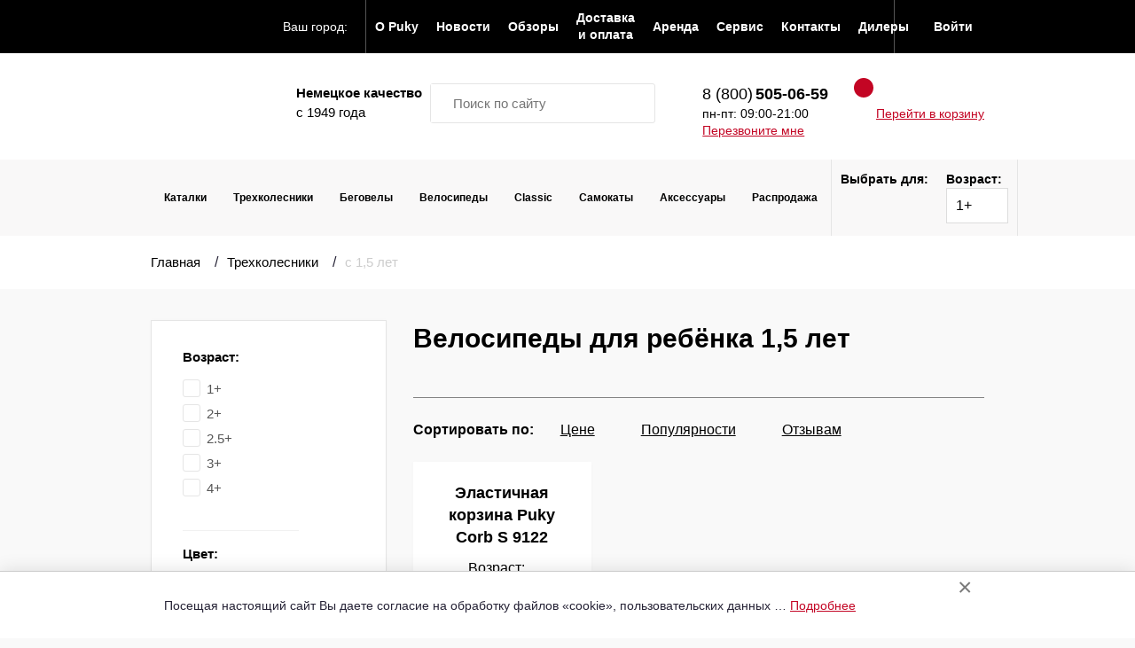

--- FILE ---
content_type: text/html; charset=UTF-8
request_url: https://puky-russia.ru/category/trekhkolesnye-velosipedy/ot-1.5-let/
body_size: 81509
content:
<!DOCTYPE html>
<html lang="ru">

	<head>
	
		<meta name="viewport" content="width=320, initial-scale=1.0">
		<meta content="telephone=no" name="format-detection">
		<meta name="HandheldFriendly" content="true">
		<meta http-equiv="X-UA-Compatible" content="IE=edge" />
		<meta http-equiv="Content-Type" content="text/html; charset=UTF-8" />
		<meta name="cmsmagazine" content="2cceef97735ea061f2bb1b47cc725da3" />
		<title>&#128118; Велосипеды трёхколёсные детские от 1.5 лет купить в магазине Puky</title>
		<link rel="canonical" href="https://puky-russia.ru/category/trekhkolesnye-velosipedy/ot-1.5-let/"/>
		<script type="application/ld+json">
		{
		  "@context": "https://schema.org",
		  "@type": "Organization",
		  "url": "https://puky-russia.ru",
		  "logo": "https://puky-russia.ru/local/templates/puky/assets/img/header/logo.svg"
		}
		</script>
		<script type="application/ld+json">
		{
		  "@context": "https://schema.org",
		  "@type": "Store",
		  "@id": "https://puky-russia.ru",
		  "name": "&#128118; Велосипеды трёхколёсные детские от 1.5 лет купить в магазине Puky",
		   "image": ["https://puky-russia.ru/local/templates/puky/assets/img/header/logo.svg"],
		  "address": {
			"@type": "PostalAddress",
			"streetAddress": "М. Тульская, д.16, пом.4, офис 2",
			"addressLocality": "г. Москва",
			"postalCode": "115191",
			"addressCountry": "RUSSIA"
		  }
		}
		</script>
		<meta name="robots" content="index, follow" />
		<meta name="description" content="Продажа детских трёхколёсных велосипедов для ребёнка 1,5 года, цены на сайте. &#9989;Наша компания на рынке уже 70 лет. &#9989;Немецкое качество и гарантия безопасности. &#9989;Доставка по всей территории России." />
		<script data-skip-moving="true">(function(w, d) {var v = w.frameCacheVars = {'CACHE_MODE':'HTMLCACHE','storageBlocks':[],'dynamicBlocks':{'pIBXec':'32bf1be1c7dc','YriMVo':'81436d19dc00','bx_basketFKauiI':'6bb19faafcbd','gReprh':'951093b6a84e','favouritesListQHqn1z':'d41d8cd98f00','compareListUyl1PV':'d41d8cd98f00','XdwgiN':'d7ce57c922c3','bx_basketT0kNhm':'5fa3db18ab4b','WQK4ow':'27f62242c34a','OuHkfo':'2a21c5415a32','sSrflW':'f6685a7bd58c','y3E4ST':'d555a92df512','4enrz3':'da3a6142290f','LRbDtM':'cceab5d84e30','Yzb9kn':'6166a1f09104','YMxBng':'d41d8cd98f00','nAlWVK':'08147512f82d'},'AUTO_UPDATE':true,'AUTO_UPDATE_TTL':'120','version':'2'};var inv = false;if (v.AUTO_UPDATE === false){if (v.AUTO_UPDATE_TTL && v.AUTO_UPDATE_TTL > 0){var lm = Date.parse(d.lastModified);if (!isNaN(lm)){var td = new Date().getTime();if ((lm + v.AUTO_UPDATE_TTL * 1000) >= td){w.frameRequestStart = false;w.preventAutoUpdate = true;return;}inv = true;}}else{w.frameRequestStart = false;w.preventAutoUpdate = true;return;}}var r = w.XMLHttpRequest ? new XMLHttpRequest() : (w.ActiveXObject ? new w.ActiveXObject("Microsoft.XMLHTTP") : null);if (!r) { return; }w.frameRequestStart = true;var m = v.CACHE_MODE; var l = w.location; var x = new Date().getTime();var q = "?bxrand=" + x + (l.search.length > 0 ? "&" + l.search.substring(1) : "");var u = l.protocol + "//" + l.host + l.pathname + q;r.open("GET", u, true);r.setRequestHeader("BX-ACTION-TYPE", "get_dynamic");r.setRequestHeader("X-Bitrix-Composite", "get_dynamic");r.setRequestHeader("BX-CACHE-MODE", m);r.setRequestHeader("BX-CACHE-BLOCKS", v.dynamicBlocks ? JSON.stringify(v.dynamicBlocks) : "");if (inv){r.setRequestHeader("BX-INVALIDATE-CACHE", "Y");}try { r.setRequestHeader("BX-REF", d.referrer || "");} catch(e) {}if (m === "APPCACHE"){r.setRequestHeader("BX-APPCACHE-PARAMS", JSON.stringify(v.PARAMS));r.setRequestHeader("BX-APPCACHE-URL", v.PAGE_URL ? v.PAGE_URL : "");}r.onreadystatechange = function() {if (r.readyState != 4) { return; }var a = r.getResponseHeader("BX-RAND");var b = w.BX && w.BX.frameCache ? w.BX.frameCache : false;if (a != x || !((r.status >= 200 && r.status < 300) || r.status === 304 || r.status === 1223 || r.status === 0)){var f = {error:true, reason:a!=x?"bad_rand":"bad_status", url:u, xhr:r, status:r.status};if (w.BX && w.BX.ready && b){BX.ready(function() {setTimeout(function(){BX.onCustomEvent("onFrameDataRequestFail", [f]);}, 0);});}w.frameRequestFail = f;return;}if (b){b.onFrameDataReceived(r.responseText);if (!w.frameUpdateInvoked){b.update(false);}w.frameUpdateInvoked = true;}else{w.frameDataString = r.responseText;}};r.send();var p = w.performance;if (p && p.addEventListener && p.getEntries && p.setResourceTimingBufferSize){var e = 'resourcetimingbufferfull';var h = function() {if (w.BX && w.BX.frameCache && w.BX.frameCache.frameDataInserted){p.removeEventListener(e, h);}else {p.setResourceTimingBufferSize(p.getEntries().length + 50);}};p.addEventListener(e, h);}})(window, document);</script>


<link href="/bitrix/js/ui/design-tokens/dist/ui.design-tokens.css?170379349825728" type="text/css"  rel="stylesheet" />
<link href="/bitrix/js/ui/fonts/opensans/ui.font.opensans.css?16941860602555" type="text/css"  rel="stylesheet" />
<link href="/bitrix/js/main/popup/dist/main.popup.bundle.css?169418633829861" type="text/css"  rel="stylesheet" />
<link href="/local/templates/puky/components/puky/catalog.smart.filter/puky/style.css?16941841628413" type="text/css"  rel="stylesheet" />
<link href="/local/templates/puky/components/puky/catalog.section/puky/style.css?169418416219222" type="text/css"  rel="stylesheet" />
<link href="/local/templates/puky/assets/plugins/css/swiper.min.css?169418416219143" type="text/css"  rel="stylesheet" />
<link href="/local/templates/puky/components/bitrix/system.pagenavigation/.default/style.css?16941841622344" type="text/css"  rel="stylesheet" />
<link href="/local/templates/puky/assets/plugins/css/normalize.min.css?16941841622575" type="text/css"  data-template-style="true"  rel="stylesheet" />
<link href="/local/templates/puky/assets/plugins/css/selectric.min.css?16941841623330" type="text/css"  data-template-style="true"  rel="stylesheet" />
<link href="/local/templates/puky/assets/plugins/css/maginific_popup.min.css?16941841625411" type="text/css"  data-template-style="true"  rel="stylesheet" />
<link href="/local/templates/puky/assets/plugins/css/tooltip.min.css?169418416210553" type="text/css"  data-template-style="true"  rel="stylesheet" />
<link href="/local/templates/puky/assets/plugins/css/jquery-ui.min.css?169418416232076" type="text/css"  data-template-style="true"  rel="stylesheet" />
<link href="/local/templates/puky/assets/css/fonts.min.css?1694184162858" type="text/css"  data-template-style="true"  rel="stylesheet" />
<link href="/local/templates/puky/assets/css/common.min.css?17628512207447" type="text/css"  data-template-style="true"  rel="stylesheet" />
<link href="/local/templates/puky/assets/css/header.min.css?169418416211188" type="text/css"  data-template-style="true"  rel="stylesheet" />
<link href="/local/templates/puky/assets/css/selectric.min.css?1694184162778" type="text/css"  data-template-style="true"  rel="stylesheet" />
<link href="/local/templates/puky/assets/css/colors.min.css?1694184162775" type="text/css"  data-template-style="true"  rel="stylesheet" />
<link href="/local/templates/puky/assets/css/form.css?176285196114474" type="text/css"  data-template-style="true"  rel="stylesheet" />
<link href="/local/templates/puky/assets/css/popup.min.css?16941841621991" type="text/css"  data-template-style="true"  rel="stylesheet" />
<link href="/local/templates/puky/assets/css/head_block.min.css?16941841621534" type="text/css"  data-template-style="true"  rel="stylesheet" />
<link href="/local/templates/puky/assets/css/footer.min.css?17628558254034" type="text/css"  data-template-style="true"  rel="stylesheet" />
<link href="/local/templates/puky/assets/css/tags.min.css?16941841624068" type="text/css"  data-template-style="true"  rel="stylesheet" />
<link href="/local/components/puky/sale.ajax.locations/templates/desktop/style.css?16941841463950" type="text/css"  data-template-style="true"  rel="stylesheet" />
<link href="/local/components/puky/menu/templates/topmenu/style.css?16941841461320" type="text/css"  data-template-style="true"  rel="stylesheet" />
<link href="/local/templates/puky/components/bitrix/search.title/puky/style.css?16941841625598" type="text/css"  data-template-style="true"  rel="stylesheet" />
<link href="/local/templates/puky/components/bitrix/sale.basket.basket.line/desktop/style.css?16941841621935" type="text/css"  data-template-style="true"  rel="stylesheet" />
<link href="/local/components/puky/menu/templates/main_menu/style.css?16941841468550" type="text/css"  data-template-style="true"  rel="stylesheet" />
<link href="/local/components/puky/catalog.global.filter/templates/top/style.css?16941841462327" type="text/css"  data-template-style="true"  rel="stylesheet" />
<link href="/local/templates/puky/components/puky/catalog.favourites.list/puky_favourites/style.css?1694184162708" type="text/css"  data-template-style="true"  rel="stylesheet" />
<link href="/local/templates/puky/components/puky/catalog.compare.list/puky_compare/style.css?1694184162708" type="text/css"  data-template-style="true"  rel="stylesheet" />
<link href="/local/templates/puky/components/bitrix/sale.basket.basket.line/mobile/style.css?1694184162614" type="text/css"  data-template-style="true"  rel="stylesheet" />
<link href="/local/templates/puky/components/bitrix/catalog.section.list/mobile_menu/style.css?16941841623526" type="text/css"  data-template-style="true"  rel="stylesheet" />
<link href="/local/components/puky/menu/templates/topmenu_mobile/style.css?1694184146604" type="text/css"  data-template-style="true"  rel="stylesheet" />
<link href="/local/templates/puky/components/bitrix/breadcrumb/puky/style.css?16941841622426" type="text/css"  data-template-style="true"  rel="stylesheet" />
<link href="/local/components/puky/menu/templates/footer_menu/style.css?16941841461514" type="text/css"  data-template-style="true"  rel="stylesheet" />
<link href="/local/components/bitrix/form.result.new/templates/fast_buy/style.css?16941841461062" type="text/css"  data-template-style="true"  rel="stylesheet" />
<link href="/local/components/bitrix/form.result.new/templates/preorder/style.css?16941841461062" type="text/css"  data-template-style="true"  rel="stylesheet" />
<link href="/local/components/bitrix/main.userconsent.request/templates/puky/user_consent.css?16941841463902" type="text/css"  data-template-style="true"  rel="stylesheet" />
		<script>if(!window.BX)window.BX={};if(!window.BX.message)window.BX.message=function(mess){if(typeof mess==='object'){for(let i in mess) {BX.message[i]=mess[i];} return true;}};</script>
<script>(window.BX||top.BX).message({'JS_CORE_LOADING':'Загрузка...','JS_CORE_NO_DATA':'- Нет данных -','JS_CORE_WINDOW_CLOSE':'Закрыть','JS_CORE_WINDOW_EXPAND':'Развернуть','JS_CORE_WINDOW_NARROW':'Свернуть в окно','JS_CORE_WINDOW_SAVE':'Сохранить','JS_CORE_WINDOW_CANCEL':'Отменить','JS_CORE_WINDOW_CONTINUE':'Продолжить','JS_CORE_H':'ч','JS_CORE_M':'м','JS_CORE_S':'с','JSADM_AI_HIDE_EXTRA':'Скрыть лишние','JSADM_AI_ALL_NOTIF':'Показать все','JSADM_AUTH_REQ':'Требуется авторизация!','JS_CORE_WINDOW_AUTH':'Войти','JS_CORE_IMAGE_FULL':'Полный размер'});</script>

<script src="/bitrix/js/main/core/core.js?1707339251494198"></script>

<script>BX.Runtime.registerExtension({'name':'main.core','namespace':'BX','loaded':true});</script>
<script>BX.setJSList(['/bitrix/js/main/core/core_ajax.js','/bitrix/js/main/core/core_promise.js','/bitrix/js/main/polyfill/promise/js/promise.js','/bitrix/js/main/loadext/loadext.js','/bitrix/js/main/loadext/extension.js','/bitrix/js/main/polyfill/promise/js/promise.js','/bitrix/js/main/polyfill/find/js/find.js','/bitrix/js/main/polyfill/includes/js/includes.js','/bitrix/js/main/polyfill/matches/js/matches.js','/bitrix/js/ui/polyfill/closest/js/closest.js','/bitrix/js/main/polyfill/fill/main.polyfill.fill.js','/bitrix/js/main/polyfill/find/js/find.js','/bitrix/js/main/polyfill/matches/js/matches.js','/bitrix/js/main/polyfill/core/dist/polyfill.bundle.js','/bitrix/js/main/core/core.js','/bitrix/js/main/polyfill/intersectionobserver/js/intersectionobserver.js','/bitrix/js/main/lazyload/dist/lazyload.bundle.js','/bitrix/js/main/polyfill/core/dist/polyfill.bundle.js','/bitrix/js/main/parambag/dist/parambag.bundle.js']);
</script>
<script>BX.Runtime.registerExtension({'name':'ui.dexie','namespace':'BX.Dexie3','loaded':true});</script>
<script>BX.Runtime.registerExtension({'name':'ls','namespace':'window','loaded':true});</script>
<script>BX.Runtime.registerExtension({'name':'fx','namespace':'window','loaded':true});</script>
<script>BX.Runtime.registerExtension({'name':'fc','namespace':'window','loaded':true});</script>
<script>BX.Runtime.registerExtension({'name':'pull.protobuf','namespace':'BX','loaded':true});</script>
<script>BX.Runtime.registerExtension({'name':'rest.client','namespace':'window','loaded':true});</script>
<script>(window.BX||top.BX).message({'pull_server_enabled':'Y','pull_config_timestamp':'1624433306','pull_guest_mode':'N','pull_guest_user_id':'0'});(window.BX||top.BX).message({'PULL_OLD_REVISION':'Для продолжения корректной работы с сайтом необходимо перезагрузить страницу.'});</script>
<script>BX.Runtime.registerExtension({'name':'pull.client','namespace':'BX','loaded':true});</script>
<script>BX.Runtime.registerExtension({'name':'pull','namespace':'window','loaded':true});</script>
<script>BX.Runtime.registerExtension({'name':'ui.design-tokens','namespace':'window','loaded':true});</script>
<script>BX.Runtime.registerExtension({'name':'ui.fonts.opensans','namespace':'window','loaded':true});</script>
<script>BX.Runtime.registerExtension({'name':'main.popup','namespace':'BX.Main','loaded':true});</script>
<script>BX.Runtime.registerExtension({'name':'popup','namespace':'window','loaded':true});</script>
<script>(window.BX||top.BX).message({'MAIN_USER_CONSENT_REQUEST_TITLE':'Согласие пользователя','MAIN_USER_CONSENT_REQUEST_BTN_ACCEPT':'Принимаю','MAIN_USER_CONSENT_REQUEST_BTN_REJECT':'Не принимаю','MAIN_USER_CONSENT_REQUEST_LOADING':'Загрузка..','MAIN_USER_CONSENT_REQUEST_ERR_TEXT_LOAD':'Не удалось загрузить текст соглашения.'});</script>
<script>BX.Runtime.registerExtension({'name':'main_user_consent','namespace':'window','loaded':true});</script>
<script>(window.BX||top.BX).message({'LANGUAGE_ID':'ru','FORMAT_DATE':'DD.MM.YYYY','FORMAT_DATETIME':'DD.MM.YYYY HH:MI:SS','COOKIE_PREFIX':'BITRIX_SM','SERVER_TZ_OFFSET':'10800','UTF_MODE':'Y','SITE_ID':'s1','SITE_DIR':'/'});</script>


<script src="/bitrix/js/ui/dexie/dist/dexie3.bundle.js?1701763230187520"></script>
<script src="/bitrix/js/main/core/core_ls.js?169418381210430"></script>
<script src="/bitrix/js/main/core/core_fx.js?169418381216888"></script>
<script src="/bitrix/js/main/core/core_frame_cache.js?170733924917037"></script>
<script src="/bitrix/js/pull/protobuf/protobuf.js?1694183815274055"></script>
<script src="/bitrix/js/pull/protobuf/model.js?169418381570928"></script>
<script src="/bitrix/js/rest/client/rest.client.js?169418381517414"></script>
<script src="/bitrix/js/pull/client/pull.client.js?170379348083427"></script>
<script src="/bitrix/js/main/popup/dist/main.popup.bundle.js?1707339249117034"></script>
<meta property="ya:interaction" content="XML_FORM" />
<meta property="ya:interaction:url" content="https://puky-russia.ru/category/trekhkolesnye-velosipedy/ot-1.5-let/?mode=xml" />



		<script src="/local/templates/puky/assets/plugins/js/jquery-3.3.1.min.js?169418416286927"></script>
<script src="/local/templates/puky/assets/plugins/js/jquery-ui.min.js?1694184162253669"></script>
<script src="/local/templates/puky/assets/plugins/js/svg4everybody.min.js?16941841621934"></script>
<script src="/local/templates/puky/assets/plugins/js/jquery.selectric.min.js?169418416214736"></script>
<script src="/local/templates/puky/assets/plugins/js/jquery.maskedinput.min.js?16941841624141"></script>
<script src="/local/templates/puky/assets/plugins/js/md5.min.js?16941841623966"></script>
<script src="/local/templates/puky/assets/plugins/js/jquery.magnific-popup.min.js?169418416220216"></script>
<script src="/local/templates/puky/assets/plugins/js/autosize.min.js?16941841623614"></script>
<script src="/local/templates/puky/assets/plugins/js/jquery.lazy.min.js?16941841625023"></script>
<script src="/local/templates/puky/assets/plugins/js/jquery.cookie.min.js?16941841621495"></script>
<script src="/local/templates/puky/assets/js/popup.min.js?1694184162932"></script>
<script src="/local/templates/puky/assets/js/recall_me.min.js?1694184162169"></script>
<script src="/local/templates/puky/assets/js/common.min.js?16941841621057"></script>
<script src="/local/templates/puky/assets/js/video.min.js?1694184162405"></script>
<script src="/local/templates/puky/assets/js/delivery_map.min.js?1694184162662"></script>
<script src="/local/components/puky/sale.ajax.locations/templates/desktop/script.js?16941841461300"></script>
<script src="/bitrix/components/bitrix/search.title/script.js?16941838049847"></script>
<script src="/local/templates/puky/components/bitrix/sale.basket.basket.line/desktop/script.js?16941841621037"></script>
<script src="/local/components/puky/menu/templates/main_menu/script.js?16941841462043"></script>
<script src="/local/components/puky/catalog.global.filter/templates/top/script.js?1694184146157"></script>
<script src="/local/templates/puky/components/puky/catalog.favourites.list/puky_favourites/script.js?16941841621933"></script>
<script src="/local/templates/puky/components/puky/catalog.compare.list/puky_compare/script.js?16941841621870"></script>
<script src="/local/templates/puky/components/bitrix/sale.basket.basket.line/mobile/script.js?16941841621037"></script>
<script src="/local/components/bitrix/form.result.new/templates/recall_me/script.js?1694184146475"></script>
<script src="/local/components/bitrix/form.result.new/templates/fast_buy/script.js?16941841462017"></script>
<script src="/local/components/bitrix/form.result.new/templates/preorder/script.js?16941841462016"></script>
<script src="/local/components/bitrix/form.result.new/templates/add_review/script.js?1694184146992"></script>
<script src="/local/components/bitrix/main.userconsent.request/templates/puky/user_consent.js?169418414611416"></script>
<script src="/local/templates/puky/components/puky/catalog.smart.filter/puky/script.js?169418416222933"></script>
<script src="/local/templates/puky/components/puky/catalog.section/puky/script.js?16941841628347"></script>
<script src="/local/templates/puky/assets/plugins/js/swiper.min.js?1694184162122211"></script>
<script src="/local/templates/puky/components/bitrix/system.pagenavigation/.default/script.js?1694184162428"></script>
<script>var _ba = _ba || []; _ba.push(["aid", "c396baabccd97c612b366b7df83dbced"]); _ba.push(["host", "puky-russia.ru"]); (function() {var ba = document.createElement("script"); ba.type = "text/javascript"; ba.async = true;ba.src = (document.location.protocol == "https:" ? "https://" : "http://") + "bitrix.info/ba.js";var s = document.getElementsByTagName("script")[0];s.parentNode.insertBefore(ba, s);})();</script>


		
		<!-- Global site tag (gtag.js) - Google Analytics -->
		<script async src="https://www.googletagmanager.com/gtag/js?id=UA-48684055-2"></script>
		<script data-skip-moving="true">
		  window.dataLayer = window.dataLayer || [];
		  function gtag(){dataLayer.push(arguments);}
		  gtag('js', new Date());

		  gtag('config', 'UA-48684055-2');
		</script>
<!-- Facebook Pixel Code -->
<!-- End Facebook Pixel Code -->
<meta name="facebook-domain-verification" content="s30f1js7a528jznwdo8hubfr9x19lc" />
<meta name="mailru-domain" content="QA0R5n2lwsZ0QKWK" />
<meta name="mailru-domain" content="mailruverify87834678239" />
<meta name="mailruverify" content="87834678239" />
	</head>

	<body>
	
		
		<div class="wrapper">
		
			<header class="header">
			
				<div class="header-top header__top">
				
					<div class="header-top__container container">
					
						<div id="bxdynamic_pIBXec_start" style="display:none"></div>
<a class="header-region header-top__region js-open-popup" data-template-popup=".city-popup" data-main-class-popup="mfp-transparent">
	<svg class="header-region__icon">
		<use xlink:href="/local/templates/puky/assets/img/spritemap.svg#icon-location"></use>
	</svg>
	<span class="header-region__text-box">
		<span class="header-region__text">Ваш город:</span><span class="current_user_city header-region__text header-region__text--bold"></span>
	</span>
</a>


<div class="popup city-popup mfp-hide">
	<div class="popup__head">
		<span class="search_user_city_form popup__title">Выберите город</span>
	</div>
	<form class="search-form popup__search js-search-form search_user_city_form" action="/" method="post" name="search_form">
		<input class="search-form__input js-header-search-input" placeholder="Введите название" type="text"/>
		<button class="search-form__btn js-search">
			<svg class="search-form__icon">
				<use xlink:href="/local/templates/puky/assets/img/spritemap.svg#icon-search"></use>
			</svg>
		</button>
		<div class="search_user_city_list search-form__autocomplete js-header-autocomplete"></div>
	</form>
		<div class="popup__city-box">
		<div class="popup__city-col">
							<span class="popup__city" onclick="changeCityGlobal(118)">Москва</span>
								<span class="popup__city" onclick="changeCityGlobal(119)">Санкт-Петербург</span>
								<span class="popup__city" onclick="changeCityGlobal(2530)">Волгоград</span>
								<span class="popup__city" onclick="changeCityGlobal(2582)">Ростов-на-Дону</span>
								<span class="popup__city" onclick="changeCityGlobal(2892)">Казань</span>
								<span class="popup__city" onclick="changeCityGlobal(3032)">Нижний Новгород</span>
								<span class="popup__city" onclick="changeCityGlobal(3165)">Самара</span>
								<span class="popup__city" onclick="changeCityGlobal(3203)">Пермь</span>
								<span class="popup__city" onclick="changeCityGlobal(3302)">Оренбург</span>
								<span class="popup__city" onclick="changeCityGlobal(3349)">Уфа</span>
					</div>
		<div class="popup__city-col">
								<span class="popup__city" onclick="changeCityGlobal(3537)">Екатеринбург</span>
								<span class="popup__city" onclick="changeCityGlobal(3688)">Челябинск</span>
								<span class="popup__city" onclick="changeCityGlobal(3802)">Красноярск</span>
								<span class="popup__city" onclick="changeCityGlobal(3948)">Новосибирск</span>
								<span class="popup__city" onclick="changeCityGlobal(3993)">Омск</span>
							</div>
	</div>
	</div>
<div id="bxdynamic_pIBXec_end" style="display:none"></div>						
						<a class="header-call header-top__responsive-call recall-me-link" data-template-popup=".callback-popup" data-main-class-popup="mfp-transparent">
							<svg class="header-call__icon">
								<use xlink:href="/local/templates/puky/assets/img/spritemap.svg#icon-phone"></use>
							</svg>
						</a>

						<div id="bxdynamic_YriMVo_start" style="display:none"></div>
<style>
.dropdowntt {
  position: relative;
  display: inline-block;
}

.dropdown-contenttt {
  display: none;
		height:100%;
  position: absolute;
  margin-top: 60px;
  background-color: #000;
  z-index: 1;
}

.dropdowntt:hover .dropdown-contenttt {
  display: block;
}
</style>

<nav class="header-nav header-top__nav">
						<li style="
			height: 100%;
			display: flex;"
			class="dropdowntt"
		>



		
        <a class="header-nav__link" href="/o-puky/">
			<span  class="header-nav__item-text">О Puky</span>
		</a>

		
																
					<div class="dropdown-contenttt">
						<a class="header-nav__link" href="/otzyvy/">
							<span class="header-nav__item-text">Отзывы</span>
						</a>
					</div
																																																								
		

		</li>





								<li style="
			height: 100%;
			display: flex;"
			class="dropdowntt"
		>



		
        <a class="header-nav__link" href="/novosti/">
			<span style="white-space: inherit;" class="header-nav__item-text">Новости</span>
		</a>

		
		

		</li>





						<li style="
			height: 100%;
			display: flex;"
			class="dropdowntt"
		>



		
        <a class="header-nav__link" href="/obzory/">
			<span style="white-space: inherit;" class="header-nav__item-text">Обзоры</span>
		</a>

		
		

		</li>





						<li style="
			height: 100%;
			display: flex;"
			class="dropdowntt"
		>



		
        <a class="header-nav__link" href="/dostavka-i-oplata/">
			<span style="white-space: inherit;" class="header-nav__item-text">Доставка и оплата</span>
		</a>

		
		

		</li>





						<li style="
			height: 100%;
			display: flex;"
			class="dropdowntt"
		>



		
        <a class="header-nav__link" href="/arenda/">
			<span style="white-space: inherit;" class="header-nav__item-text">Аренда</span>
		</a>

		
		

		</li>





						<li style="
			height: 100%;
			display: flex;"
			class="dropdowntt"
		>



		
        <a class="header-nav__link" href="/servisy/">
			<span style="white-space: inherit;" class="header-nav__item-text">Сервис</span>
		</a>

		
		

		</li>





						<li style="
			height: 100%;
			display: flex;"
			class="dropdowntt"
		>



		
        <a class="header-nav__link" href="/kontakty/">
			<span style="white-space: inherit;" class="header-nav__item-text">Контакты</span>
		</a>

		
		

		</li>





						<li style="
			height: 100%;
			display: flex;"
			class="dropdowntt"
		>



		
        <a class="header-nav__link" href="/gde-kupit/">
			<span style="white-space: inherit;" class="header-nav__item-text">Дилеры</span>
		</a>

		
		

		</li>





			
</nav>

<div id="bxdynamic_YriMVo_end" style="display:none"></div>						
												<a class="header-login header-top__login" href="/login/">
							<svg class="header-login__icon">
							  <use xlink:href="/local/templates/puky/assets/img/spritemap.svg#icon-lock"></use>
							</svg>
							<span class="header-login__text">Войти</span>
						</a>
												
						<div class="tablet-controls header-top__tablet-controls">
							<a class="tablet-controls__item" href="/search/">
								<img class="tablet-controls__item-icon" src="/local/templates/puky/assets/img/header/wsearch.svg" alt="" role="presentation"/>
							</a>
							<a class="tablet-controls__item tablet-controls__item--red js-open-popup" data-template-popup=".js-mobile-menu" data-main-class-popup="mfp-white slideInDown animated">
								<img class="tablet-controls__item-icon" src="/local/templates/puky/assets/img/header/wmenu.svg" alt="" role="presentation"/>
							</a>
						</div>
						
					</div>
					
				</div>
				
				<div class="header-middle header__middle">
					
					<div class="header-middle__container container">
						
						<div class="header-logo header-middle__logo">
														<a class="header-logo__home-link" href="/">
								<img class="header-logo__image" src="/local/templates/puky/assets/img/header/logo.svg" alt="" role="presentation"/>
							</a>
													</div>
						
						<div class="header-description header-middle__description">
							<svg class="header-description__icon">
								<use xlink:href="/local/templates/puky/assets/img/spritemap.svg#icon-flagnem"></use>
							</svg>
							<span class="header-description__text">Немецкое качество<br>
 <span class="header-description__text header-description__text--light">с 1949 года</span> </span>						</div>
						
						<script type="application/ld+json">
{
  "@context": "https://schema.org",
  "@type": "WebSite",
  "url": "https://puky-russia.ru/",
  "potentialAction": {
	"@type": "SearchAction",
	"target": "https://puky-russia.ru/search/?q={search_term_string}",
	"query-input": "required name=search_term_string"
  }
}
</script>

<div id="title-search" class="header-middle__search-wrapper">
	<form class="search-form header-middle__search js-search-form" action="/search/" method="get" name="search_form">

		<input id="title-search-input" class="search-form__input js-header-search-input" type="text" name="q" value="" autocomplete="off" placeholder="Поиск по сайту" />

		<button class="search-form__btn js-search" name="s" type="submit">
			<svg class="search-form__icon">
				<use xlink:href="/local/templates/puky/assets/img/spritemap.svg#icon-search"></use>
			</svg>
		</button>

	</form>
</div>
<script>
	BX.ready(function(){
		new JCTitleSearch({
			'AJAX_PAGE' : '/category/trekhkolesnye-velosipedy/ot-1.5-let/',
			'CONTAINER_ID': 'title-search',
			'INPUT_ID': 'title-search-input',
			'MIN_QUERY_LEN': 2
		});
	});
</script>						
						<div class="callback-item header-middle__callback-item header-middle__callback-item--phone-w">
						
							<a class="callback-item__btn recall-me-link" data-template-popup=".callback-popup" data-main-class-popup="mfp-transparent" rel="nofollow">
								<svg class="callback-item__icon">
									<use xlink:href="/local/templates/puky/assets/img/spritemap.svg#icon-phone"></use>
								</svg>
							</a>
							
							<div class="callback-item__container">
							
								<a class="callback-item__text" href="tel:8-800-505-06-59" onclick="ym(33363143, 'reachGoal', 'call8800'); return true;">8 (800)<span class="callback-item__text callback-item__text--bold">505-06-59</span></a>								
								<div class="callback-item__subtext">
	пн-пт: 09:00-21:00
</div>								
								<a class="callback-item__subtext callback-item__subtext--link recall-me-link" data-template-popup=".callback-popup" data-main-class-popup="mfp-transparent">Перезвоните мне</a>
								
							</div>
							
						</div>
						
						<script>
var bx_basketFKauiI = new BitrixSmallCart;
</script>
<div id="bx_basketFKauiI" class="mobile_cart"><div class="callback-item header-middle__callback-item">
	<a class="callback-item__btn count count--red" data-count="" href="/cart/">
		<svg class="callback-item__icon">
			<use xlink:href="/local/templates/puky/assets/img/spritemap.svg#icon-cart"></use>
		</svg>
	</a>
	<div class="callback-item__container">
		<span class="callback-item__text">
			<span class="callback-item__text callback-item__text--bold">
				<span></span>
			</span>
			<a class="callback-item__container-link" href="/cart/"></a>
		</span>
		<a class="callback-item__subtext callback-item__subtext--link" href="/cart/">Перейти в корзину</a>
	</div>
</div></div>
<script>
	bx_basketFKauiI.siteId       = 's1';
	bx_basketFKauiI.cartId       = 'bx_basketFKauiI';
	bx_basketFKauiI.ajaxPath     = '/bitrix/components/bitrix/sale.basket.basket.line/ajax.php';
	bx_basketFKauiI.templateName = 'desktop';
	bx_basketFKauiI.arParams     =  {'HIDE_ON_BASKET_PAGES':'Y','PATH_TO_BASKET':'/cart/','PATH_TO_ORDER':'/cart/','PATH_TO_PERSONAL':'/my/','PATH_TO_PROFILE':'/my/','PATH_TO_REGISTER':'/login/','SHOW_DELAY':'N','SHOW_EMPTY_VALUES':'Y','SHOW_IMAGE':'N','SHOW_NOTAVAIL':'N','SHOW_NUM_PRODUCTS':'Y','SHOW_PERSONAL_LINK':'N','SHOW_PRICE':'Y','SHOW_PRODUCTS':'N','SHOW_SUMMARY':'N','SHOW_TOTAL_PRICE':'Y','CACHE_TYPE':'A','SHOW_AUTHOR':'N','SHOW_REGISTRATION':'N','PATH_TO_AUTHORIZE':'/login/','POSITION_FIXED':'N','POSITION_VERTICAL':'top','POSITION_HORIZONTAL':'right','MAX_IMAGE_SIZE':'70','AJAX':'N','~HIDE_ON_BASKET_PAGES':'Y','~PATH_TO_BASKET':'/cart/','~PATH_TO_ORDER':'/cart/','~PATH_TO_PERSONAL':'/my/','~PATH_TO_PROFILE':'/my/','~PATH_TO_REGISTER':'/login/','~SHOW_DELAY':'N','~SHOW_EMPTY_VALUES':'Y','~SHOW_IMAGE':'N','~SHOW_NOTAVAIL':'N','~SHOW_NUM_PRODUCTS':'Y','~SHOW_PERSONAL_LINK':'N','~SHOW_PRICE':'Y','~SHOW_PRODUCTS':'N','~SHOW_SUMMARY':'N','~SHOW_TOTAL_PRICE':'Y','~CACHE_TYPE':'A','~SHOW_AUTHOR':'N','~SHOW_REGISTRATION':'N','~PATH_TO_AUTHORIZE':'/login/','~POSITION_FIXED':'N','~POSITION_VERTICAL':'top','~POSITION_HORIZONTAL':'right','~MAX_IMAGE_SIZE':'70','~AJAX':'N','cartId':'bx_basketFKauiI'};
	bx_basketFKauiI.closeMessage = '';
	bx_basketFKauiI.openMessage  = '';
	bx_basketFKauiI.activate();
</script>						
					</div>
				</div>
		
				<div class="header-bottom header__bottom">
				
					<div class="header-bottom__container container">
		  
						<div id="bxdynamic_gReprh_start" style="display:none"></div>


<ul class="headb-nav header-bottom__nav">

	
	
	<li class="headb-nav__item js-headbnav-item">
	
		<a class="headb-nav__item-text" href="/category/begovely-katalki/">Каталки</a>
	
				
		<div class="dropdown-category headb-nav__dropdown-category js-dropdown-category">
			
			<div class="dropdown-category__container">
			
				<ul class="dropdown-category__main-list">
																	
						<li class="dropdown-category__list-item js-dd-item ">
							<div class="dropdown-category__list-content">
								<div class="dropdown-category__li-text">
									<a class="dropdown-category__title" href="/category/begovely-katalki/">Каталки</a>
								</div>
								<svg class="dropdown-category__li-icon">
									<use xlink:href="/local/templates/puky/assets/img/spritemap.svg#icon-arrow"></use>
								</svg>
							</div>
						</li>
						
																							
						<li class="dropdown-category__list-item js-dd-item ">
							<div class="dropdown-category__list-content">
								<div class="dropdown-category__li-text">
									<a class="dropdown-category__title" href="/category/begovely-katalki/ot-9-mesyatsev/">с 9 месяцев</a>
								</div>
								<svg class="dropdown-category__li-icon">
									<use xlink:href="/local/templates/puky/assets/img/spritemap.svg#icon-arrow"></use>
								</svg>
							</div>
						</li>
						
																							
						<li class="dropdown-category__list-item js-dd-item ">
							<div class="dropdown-category__list-content">
								<div class="dropdown-category__li-text">
									<a class="dropdown-category__title" href="/category/begovely-katalki/ot-1-goda/">от 1 года</a>
								</div>
								<svg class="dropdown-category__li-icon">
									<use xlink:href="/local/templates/puky/assets/img/spritemap.svg#icon-arrow"></use>
								</svg>
							</div>
						</li>
						
																							
						<li class="dropdown-category__list-item js-dd-item ">
							<div class="dropdown-category__list-content">
								<div class="dropdown-category__li-text">
									<a class="dropdown-category__title" href="/category/begovely-katalki/ot-1.5-let/">с 1,5 лет</a>
								</div>
								<svg class="dropdown-category__li-icon">
									<use xlink:href="/local/templates/puky/assets/img/spritemap.svg#icon-arrow"></use>
								</svg>
							</div>
						</li>
						
																							
						<li class="dropdown-category__list-item js-dd-item ">
							<div class="dropdown-category__list-content">
								<div class="dropdown-category__li-text">
									<a class="dropdown-category__title" href="/category/begovely-katalki/trokhkolosnyye/">трёхколёсные</a>
								</div>
								<svg class="dropdown-category__li-icon">
									<use xlink:href="/local/templates/puky/assets/img/spritemap.svg#icon-arrow"></use>
								</svg>
							</div>
						</li>
						
																																																																																																																																																																																																																																																																																																																																																																																																																																																																																																																																																																																																																																																																																																																																																																																																																																																																																																																				</ul>
				
				<div class="dropdown-category__content-box">
				
																	
														<div class="dropdown-content dropdown-category__dropdown-content js-dd-brother dropdown-category__dropdown-content--big">
																
								<div class="dropdown-content__item">
									<span class="dropdown-content__col dropdown-content__col-image">
										<a href="/begovel-katalka-pukymoto-1513-red-krasnyi/">
											<img class="dropdown-content__image lazy_menu" src="/local/templates/puky/assets/img/empty.png" data-src="/upload/resize_cache/iblock/f36/taf2uk9t5xdcxlminc1qsyujwnuzvhn4/180_180_1/1513_1.jpg" alt="Беговел-каталка Pukymoto 1513 red красный" role="presentation"/>
										</a>
									</span>
									<span class="dropdown-content__col">
									
										<span class="dropdown-content__row">
											<a href="/begovel-katalka-pukymoto-1513-red-krasnyi/">
												<span class="dropdown-content__caption">
													PukyMoto												</span>
											</a>
										</span>
										
										<span class="dropdown-content__row">
																																	<svg class="dropdown-content__icon-man">
												<use xlink:href="/local/templates/puky/assets/img/spritemap.svg#icon-man"></use>
											</svg>
																																	<svg class="dropdown-content__icon-man">
												<use xlink:href="/local/templates/puky/assets/img/spritemap.svg#icon-women"></use>
											</svg>
																																	<span class="dropdown-content__description">1,5-2,5</span>
										</span>
										
										<span class="dropdown-content__row">
											<svg class="dropdown-content__icon-rule">
												<use xlink:href="/local/templates/puky/assets/img/spritemap.svg#icon-rule"></use>
											</svg>
											<span class="dropdown-content__description">83-98/от 28 см</span>
										</span>
										
										<span class="dropdown-content__row">
											<span class="colors">
																								<a href="/begovel-katalka-pukymoto-1513-red-krasnyi/" class="colors__color" style="background-color:#FF0000"></a>
																								<a href="/begovel-katalka-pukymoto-1515-zelenyi/" class="colors__color" style="background-color:#32CD32"></a>
																								<a href="/begovel-katalka-pukymoto-1516-rosovyi/" class="colors__color" style="background-color:#FFB6C1"></a>
																							</span>
										</span>
										
										<span class="dropdown-content__row">
											<span class="dropdown-content__summ-box">
												
																																						<span class="dropdown-content__old-coast line-through">14 520 руб.</span>
																									<span class="dropdown-content__summ-text">10 890 руб.</span>
																								
											</span>
										</span>

									</span>
								</div>
								
																
								<div class="dropdown-content__item">
									<span class="dropdown-content__col dropdown-content__col-image">
										<a href="/begovel-katalka-pukylino-red-3019/">
											<img class="dropdown-content__image lazy_menu" src="/local/templates/puky/assets/img/empty.png" data-src="/upload/resize_cache/iblock/d15/180_180_1/3019_Pukylino_R_cmyk_001.jpg" alt="Беговел-каталка Puky Pukylino 3019 red красный/белый" role="presentation"/>
										</a>
									</span>
									<span class="dropdown-content__col">
									
										<span class="dropdown-content__row">
											<a href="/begovel-katalka-pukylino-red-3019/">
												<span class="dropdown-content__caption">
													Pukylino												</span>
											</a>
										</span>
										
										<span class="dropdown-content__row">
																																	<svg class="dropdown-content__icon-man">
												<use xlink:href="/local/templates/puky/assets/img/spritemap.svg#icon-man"></use>
											</svg>
																																	<svg class="dropdown-content__icon-man">
												<use xlink:href="/local/templates/puky/assets/img/spritemap.svg#icon-women"></use>
											</svg>
																																	<span class="dropdown-content__description">1-2</span>
										</span>
										
										<span class="dropdown-content__row">
											<svg class="dropdown-content__icon-rule">
												<use xlink:href="/local/templates/puky/assets/img/spritemap.svg#icon-rule"></use>
											</svg>
											<span class="dropdown-content__description">75-90/от 24 см</span>
										</span>
										
										<span class="dropdown-content__row">
											<span class="colors">
																								<a href="/begovel-katalka-pukylino-red-3019/" class="colors__color" style="background-color:#FF0000"></a>
																								<a href="/begovel-katalka-puky-pukylino-3021-retro-blue/" class="colors__color" style="background-color:#6c92af"></a>
																								<a href="/begovel-katalka-puky-pukylino-bundle-3013-retro-green/" class="colors__color" style="background-color:#9DC183"></a>
																								<a href="/begovel-katalka-puky-pukylino-panda-3020-panda-myatnyi/" class="colors__color" style="background-color:#3bedac"></a>
																								<a href="/begovel-katalka-puky-pukylino-3034-retro-rose-rozovyy/" class="colors__color" style="background-color:#FFB6C1"></a>
																							</span>
										</span>
										
										<span class="dropdown-content__row">
											<span class="dropdown-content__summ-box">
												
																																						<span class="dropdown-content__old-coast line-through">10 660 руб.</span>
																									<span class="dropdown-content__summ-text">7 995 руб.</span>
																								
											</span>
										</span>

									</span>
								</div>
								
																
								<div class="dropdown-content__item">
									<span class="dropdown-content__col dropdown-content__col-image">
										<a href="/elastichnaya-korzina-puky-corb-S-9122/">
											<img class="dropdown-content__image lazy_menu" src="/local/templates/puky/assets/img/empty.png" data-src="/upload/resize_cache/iblock/498/5nov47zzbmgkndjxriet9p2tdo3y3j4x/180_180_1/Без%20названия%20(1).png" alt="Эластичная корзина Puky Corb S 9122" role="presentation"/>
										</a>
									</span>
									<span class="dropdown-content__col">
									
										<span class="dropdown-content__row">
											<a href="/elastichnaya-korzina-puky-corb-S-9122/">
												<span class="dropdown-content__caption">
													Korb M												</span>
											</a>
										</span>
										
										<span class="dropdown-content__row">
																																	<svg class="dropdown-content__icon-man">
												<use xlink:href="/local/templates/puky/assets/img/spritemap.svg#icon-man"></use>
											</svg>
																																	<svg class="dropdown-content__icon-man">
												<use xlink:href="/local/templates/puky/assets/img/spritemap.svg#icon-women"></use>
											</svg>
																																	<span class="dropdown-content__description">1+</span>
										</span>
										
										<span class="dropdown-content__row">
											<svg class="dropdown-content__icon-rule">
												<use xlink:href="/local/templates/puky/assets/img/spritemap.svg#icon-rule"></use>
											</svg>
											<span class="dropdown-content__description">17х13х12 см</span>
										</span>
										
										<span class="dropdown-content__row">
											<span class="colors">
																								<a href="/elastichnaya-korzina-puky-corb-S-9122/" class="colors__color" style="background-color:#8C5400"></a>
																							</span>
										</span>
										
										<span class="dropdown-content__row">
											<span class="dropdown-content__summ-box">
												
																																						<span class="dropdown-content__old-coast line-through">2 800 руб.</span>
																									<span class="dropdown-content__summ-text">2 100 руб.</span>
																								
											</span>
										</span>

									</span>
								</div>
								
																
								<div class="dropdown-content__item">
									<span class="dropdown-content__col dropdown-content__col-image">
										<a href="/begovel-katalka-puky-wutsch-bundle-3037-dusty-sand/">
											<img class="dropdown-content__image lazy_menu" src="/local/templates/puky/assets/img/empty.png" data-src="/upload/resize_cache/iblock/d78/fx681ho0lzr00581p928p70s7ajlttav/180_180_1/3037_wutschbundle_dustysand_002.jpg" alt="Беговел-каталка Puky Wutsch Bundle 3037 песочно-бежевый" role="presentation"/>
										</a>
									</span>
									<span class="dropdown-content__col">
									
										<span class="dropdown-content__row">
											<a href="/begovel-katalka-puky-wutsch-bundle-3037-dusty-sand/">
												<span class="dropdown-content__caption">
													Wutsch												</span>
											</a>
										</span>
										
										<span class="dropdown-content__row">
																																	<svg class="dropdown-content__icon-man">
												<use xlink:href="/local/templates/puky/assets/img/spritemap.svg#icon-man"></use>
											</svg>
																																	<svg class="dropdown-content__icon-man">
												<use xlink:href="/local/templates/puky/assets/img/spritemap.svg#icon-women"></use>
											</svg>
																																	<span class="dropdown-content__description">1,5-2,5</span>
										</span>
										
										<span class="dropdown-content__row">
											<svg class="dropdown-content__icon-rule">
												<use xlink:href="/local/templates/puky/assets/img/spritemap.svg#icon-rule"></use>
											</svg>
											<span class="dropdown-content__description">80-95/от 26 см</span>
										</span>
										
										<span class="dropdown-content__row">
											<span class="colors">
																								<a href="/begovel-katalka-puky-wutsch-bundle-3037-dusty-sand/" class="colors__color" style="background-color:#8C7853"></a>
																								<a href="/begovel-katalka-puky-wutsch-bunny-3030-zaika-rozovaya/" class="colors__color" style="background-color:#E6BABF"></a>
																								<a href="/begovel-katalka-puky-wutsch-3033-enot-svetlo-goluboi/" class="colors__color" style="background-color:#87cefa"></a>
																								<a href="/begovel-katalka-puky-wutsch-red-3029/" class="colors__color" style="background-color:#FF0000"></a>
																								<a href="/begovel-katalka-puky-wutsch-3032-pastel-green/" class="colors__color" style="background-color:#78c287"></a>
																								<a href="/begovel-katalka-puky-wutsch-3044-pastel-green/" class="colors__color" style="background-color:#9DC183"></a>
																								<a href="/begovel-katalka-puky-wutsch-purple-3045/" class="colors__color" style="background-color:#800080"></a>
																							</span>
										</span>
										
										<span class="dropdown-content__row">
											<span class="dropdown-content__summ-box">
												
																																					<span class="dropdown-content__summ-text">12 990 руб.</span>
																								
											</span>
										</span>

									</span>
								</div>
								
															</div>
																														
														<div class="dropdown-content dropdown-category__dropdown-content js-dd-brother dropdown-category__dropdown-content--big">
																
								<div class="dropdown-content__item">
									<span class="dropdown-content__col dropdown-content__col-image">
										<a href="/begovel-katalka-pukylino-red-3019/">
											<img class="dropdown-content__image lazy_menu" src="/local/templates/puky/assets/img/empty.png" data-src="/upload/resize_cache/iblock/d15/180_180_1/3019_Pukylino_R_cmyk_001.jpg" alt="Беговел-каталка Puky Pukylino 3019 red красный/белый" role="presentation"/>
										</a>
									</span>
									<span class="dropdown-content__col">
									
										<span class="dropdown-content__row">
											<a href="/begovel-katalka-pukylino-red-3019/">
												<span class="dropdown-content__caption">
													Pukylino												</span>
											</a>
										</span>
										
										<span class="dropdown-content__row">
																																	<svg class="dropdown-content__icon-man">
												<use xlink:href="/local/templates/puky/assets/img/spritemap.svg#icon-man"></use>
											</svg>
																																	<svg class="dropdown-content__icon-man">
												<use xlink:href="/local/templates/puky/assets/img/spritemap.svg#icon-women"></use>
											</svg>
																																	<span class="dropdown-content__description">1-2</span>
										</span>
										
										<span class="dropdown-content__row">
											<svg class="dropdown-content__icon-rule">
												<use xlink:href="/local/templates/puky/assets/img/spritemap.svg#icon-rule"></use>
											</svg>
											<span class="dropdown-content__description">75-90/от 24 см</span>
										</span>
										
										<span class="dropdown-content__row">
											<span class="colors">
																								<a href="/begovel-katalka-pukylino-red-3019/" class="colors__color" style="background-color:#FF0000"></a>
																								<a href="/begovel-katalka-puky-pukylino-3021-retro-blue/" class="colors__color" style="background-color:#6c92af"></a>
																								<a href="/begovel-katalka-puky-pukylino-bundle-3013-retro-green/" class="colors__color" style="background-color:#9DC183"></a>
																								<a href="/begovel-katalka-puky-pukylino-panda-3020-panda-myatnyi/" class="colors__color" style="background-color:#3bedac"></a>
																								<a href="/begovel-katalka-puky-pukylino-3034-retro-rose-rozovyy/" class="colors__color" style="background-color:#FFB6C1"></a>
																							</span>
										</span>
										
										<span class="dropdown-content__row">
											<span class="dropdown-content__summ-box">
												
																																						<span class="dropdown-content__old-coast line-through">10 660 руб.</span>
																									<span class="dropdown-content__summ-text">7 995 руб.</span>
																								
											</span>
										</span>

									</span>
								</div>
								
																
								<div class="dropdown-content__item">
									<span class="dropdown-content__col dropdown-content__col-image">
										<a href="/elastichnaya-korzina-puky-corb-S-9122/">
											<img class="dropdown-content__image lazy_menu" src="/local/templates/puky/assets/img/empty.png" data-src="/upload/resize_cache/iblock/498/5nov47zzbmgkndjxriet9p2tdo3y3j4x/180_180_1/Без%20названия%20(1).png" alt="Эластичная корзина Puky Corb S 9122" role="presentation"/>
										</a>
									</span>
									<span class="dropdown-content__col">
									
										<span class="dropdown-content__row">
											<a href="/elastichnaya-korzina-puky-corb-S-9122/">
												<span class="dropdown-content__caption">
													Korb M												</span>
											</a>
										</span>
										
										<span class="dropdown-content__row">
																																	<svg class="dropdown-content__icon-man">
												<use xlink:href="/local/templates/puky/assets/img/spritemap.svg#icon-man"></use>
											</svg>
																																	<svg class="dropdown-content__icon-man">
												<use xlink:href="/local/templates/puky/assets/img/spritemap.svg#icon-women"></use>
											</svg>
																																	<span class="dropdown-content__description">1+</span>
										</span>
										
										<span class="dropdown-content__row">
											<svg class="dropdown-content__icon-rule">
												<use xlink:href="/local/templates/puky/assets/img/spritemap.svg#icon-rule"></use>
											</svg>
											<span class="dropdown-content__description">17х13х12 см</span>
										</span>
										
										<span class="dropdown-content__row">
											<span class="colors">
																								<a href="/elastichnaya-korzina-puky-corb-S-9122/" class="colors__color" style="background-color:#8C5400"></a>
																							</span>
										</span>
										
										<span class="dropdown-content__row">
											<span class="dropdown-content__summ-box">
												
																																						<span class="dropdown-content__old-coast line-through">2 800 руб.</span>
																									<span class="dropdown-content__summ-text">2 100 руб.</span>
																								
											</span>
										</span>

									</span>
								</div>
								
															</div>
																														
														<div class="dropdown-content dropdown-category__dropdown-content js-dd-brother dropdown-category__dropdown-content--big">
																
								<div class="dropdown-content__item">
									<span class="dropdown-content__col dropdown-content__col-image">
										<a href="/begovel-katalka-pukymoto-1513-red-krasnyi/">
											<img class="dropdown-content__image lazy_menu" src="/local/templates/puky/assets/img/empty.png" data-src="/upload/resize_cache/iblock/f36/taf2uk9t5xdcxlminc1qsyujwnuzvhn4/180_180_1/1513_1.jpg" alt="Беговел-каталка Pukymoto 1513 red красный" role="presentation"/>
										</a>
									</span>
									<span class="dropdown-content__col">
									
										<span class="dropdown-content__row">
											<a href="/begovel-katalka-pukymoto-1513-red-krasnyi/">
												<span class="dropdown-content__caption">
													PukyMoto												</span>
											</a>
										</span>
										
										<span class="dropdown-content__row">
																																	<svg class="dropdown-content__icon-man">
												<use xlink:href="/local/templates/puky/assets/img/spritemap.svg#icon-man"></use>
											</svg>
																																	<svg class="dropdown-content__icon-man">
												<use xlink:href="/local/templates/puky/assets/img/spritemap.svg#icon-women"></use>
											</svg>
																																	<span class="dropdown-content__description">1,5-2,5</span>
										</span>
										
										<span class="dropdown-content__row">
											<svg class="dropdown-content__icon-rule">
												<use xlink:href="/local/templates/puky/assets/img/spritemap.svg#icon-rule"></use>
											</svg>
											<span class="dropdown-content__description">83-98/от 28 см</span>
										</span>
										
										<span class="dropdown-content__row">
											<span class="colors">
																								<a href="/begovel-katalka-pukymoto-1513-red-krasnyi/" class="colors__color" style="background-color:#FF0000"></a>
																								<a href="/begovel-katalka-pukymoto-1515-zelenyi/" class="colors__color" style="background-color:#32CD32"></a>
																								<a href="/begovel-katalka-pukymoto-1516-rosovyi/" class="colors__color" style="background-color:#FFB6C1"></a>
																							</span>
										</span>
										
										<span class="dropdown-content__row">
											<span class="dropdown-content__summ-box">
												
																																						<span class="dropdown-content__old-coast line-through">14 520 руб.</span>
																									<span class="dropdown-content__summ-text">10 890 руб.</span>
																								
											</span>
										</span>

									</span>
								</div>
								
																
								<div class="dropdown-content__item">
									<span class="dropdown-content__col dropdown-content__col-image">
										<a href="/elastichnaya-korzina-puky-corb-S-9122/">
											<img class="dropdown-content__image lazy_menu" src="/local/templates/puky/assets/img/empty.png" data-src="/upload/resize_cache/iblock/498/5nov47zzbmgkndjxriet9p2tdo3y3j4x/180_180_1/Без%20названия%20(1).png" alt="Эластичная корзина Puky Corb S 9122" role="presentation"/>
										</a>
									</span>
									<span class="dropdown-content__col">
									
										<span class="dropdown-content__row">
											<a href="/elastichnaya-korzina-puky-corb-S-9122/">
												<span class="dropdown-content__caption">
													Korb M												</span>
											</a>
										</span>
										
										<span class="dropdown-content__row">
																																	<svg class="dropdown-content__icon-man">
												<use xlink:href="/local/templates/puky/assets/img/spritemap.svg#icon-man"></use>
											</svg>
																																	<svg class="dropdown-content__icon-man">
												<use xlink:href="/local/templates/puky/assets/img/spritemap.svg#icon-women"></use>
											</svg>
																																	<span class="dropdown-content__description">1+</span>
										</span>
										
										<span class="dropdown-content__row">
											<svg class="dropdown-content__icon-rule">
												<use xlink:href="/local/templates/puky/assets/img/spritemap.svg#icon-rule"></use>
											</svg>
											<span class="dropdown-content__description">17х13х12 см</span>
										</span>
										
										<span class="dropdown-content__row">
											<span class="colors">
																								<a href="/elastichnaya-korzina-puky-corb-S-9122/" class="colors__color" style="background-color:#8C5400"></a>
																							</span>
										</span>
										
										<span class="dropdown-content__row">
											<span class="dropdown-content__summ-box">
												
																																						<span class="dropdown-content__old-coast line-through">2 800 руб.</span>
																									<span class="dropdown-content__summ-text">2 100 руб.</span>
																								
											</span>
										</span>

									</span>
								</div>
								
																
								<div class="dropdown-content__item">
									<span class="dropdown-content__col dropdown-content__col-image">
										<a href="/begovel-katalka-puky-wutsch-bundle-3037-dusty-sand/">
											<img class="dropdown-content__image lazy_menu" src="/local/templates/puky/assets/img/empty.png" data-src="/upload/resize_cache/iblock/d78/fx681ho0lzr00581p928p70s7ajlttav/180_180_1/3037_wutschbundle_dustysand_002.jpg" alt="Беговел-каталка Puky Wutsch Bundle 3037 песочно-бежевый" role="presentation"/>
										</a>
									</span>
									<span class="dropdown-content__col">
									
										<span class="dropdown-content__row">
											<a href="/begovel-katalka-puky-wutsch-bundle-3037-dusty-sand/">
												<span class="dropdown-content__caption">
													Wutsch												</span>
											</a>
										</span>
										
										<span class="dropdown-content__row">
																																	<svg class="dropdown-content__icon-man">
												<use xlink:href="/local/templates/puky/assets/img/spritemap.svg#icon-man"></use>
											</svg>
																																	<svg class="dropdown-content__icon-man">
												<use xlink:href="/local/templates/puky/assets/img/spritemap.svg#icon-women"></use>
											</svg>
																																	<span class="dropdown-content__description">1,5-2,5</span>
										</span>
										
										<span class="dropdown-content__row">
											<svg class="dropdown-content__icon-rule">
												<use xlink:href="/local/templates/puky/assets/img/spritemap.svg#icon-rule"></use>
											</svg>
											<span class="dropdown-content__description">80-95/от 26 см</span>
										</span>
										
										<span class="dropdown-content__row">
											<span class="colors">
																								<a href="/begovel-katalka-puky-wutsch-bundle-3037-dusty-sand/" class="colors__color" style="background-color:#8C7853"></a>
																								<a href="/begovel-katalka-puky-wutsch-bunny-3030-zaika-rozovaya/" class="colors__color" style="background-color:#E6BABF"></a>
																								<a href="/begovel-katalka-puky-wutsch-3033-enot-svetlo-goluboi/" class="colors__color" style="background-color:#87cefa"></a>
																								<a href="/begovel-katalka-puky-wutsch-red-3029/" class="colors__color" style="background-color:#FF0000"></a>
																								<a href="/begovel-katalka-puky-wutsch-3032-pastel-green/" class="colors__color" style="background-color:#78c287"></a>
																								<a href="/begovel-katalka-puky-wutsch-3044-pastel-green/" class="colors__color" style="background-color:#9DC183"></a>
																								<a href="/begovel-katalka-puky-wutsch-purple-3045/" class="colors__color" style="background-color:#800080"></a>
																							</span>
										</span>
										
										<span class="dropdown-content__row">
											<span class="dropdown-content__summ-box">
												
																																					<span class="dropdown-content__summ-text">12 990 руб.</span>
																								
											</span>
										</span>

									</span>
								</div>
								
															</div>
																														
														<div class="dropdown-content dropdown-category__dropdown-content js-dd-brother dropdown-category__dropdown-content--big">
																
								<div class="dropdown-content__item">
									<span class="dropdown-content__col dropdown-content__col-image">
										<a href="/begovel-katalka-pukymoto-1513-red-krasnyi/">
											<img class="dropdown-content__image lazy_menu" src="/local/templates/puky/assets/img/empty.png" data-src="/upload/resize_cache/iblock/f36/taf2uk9t5xdcxlminc1qsyujwnuzvhn4/180_180_1/1513_1.jpg" alt="Беговел-каталка Pukymoto 1513 red красный" role="presentation"/>
										</a>
									</span>
									<span class="dropdown-content__col">
									
										<span class="dropdown-content__row">
											<a href="/begovel-katalka-pukymoto-1513-red-krasnyi/">
												<span class="dropdown-content__caption">
													PukyMoto												</span>
											</a>
										</span>
										
										<span class="dropdown-content__row">
																																	<svg class="dropdown-content__icon-man">
												<use xlink:href="/local/templates/puky/assets/img/spritemap.svg#icon-man"></use>
											</svg>
																																	<svg class="dropdown-content__icon-man">
												<use xlink:href="/local/templates/puky/assets/img/spritemap.svg#icon-women"></use>
											</svg>
																																	<span class="dropdown-content__description">1,5-2,5</span>
										</span>
										
										<span class="dropdown-content__row">
											<svg class="dropdown-content__icon-rule">
												<use xlink:href="/local/templates/puky/assets/img/spritemap.svg#icon-rule"></use>
											</svg>
											<span class="dropdown-content__description">83-98/от 28 см</span>
										</span>
										
										<span class="dropdown-content__row">
											<span class="colors">
																								<a href="/begovel-katalka-pukymoto-1513-red-krasnyi/" class="colors__color" style="background-color:#FF0000"></a>
																								<a href="/begovel-katalka-pukymoto-1515-zelenyi/" class="colors__color" style="background-color:#32CD32"></a>
																								<a href="/begovel-katalka-pukymoto-1516-rosovyi/" class="colors__color" style="background-color:#FFB6C1"></a>
																							</span>
										</span>
										
										<span class="dropdown-content__row">
											<span class="dropdown-content__summ-box">
												
																																						<span class="dropdown-content__old-coast line-through">14 520 руб.</span>
																									<span class="dropdown-content__summ-text">10 890 руб.</span>
																								
											</span>
										</span>

									</span>
								</div>
								
																
								<div class="dropdown-content__item">
									<span class="dropdown-content__col dropdown-content__col-image">
										<a href="/elastichnaya-korzina-puky-corb-S-9122/">
											<img class="dropdown-content__image lazy_menu" src="/local/templates/puky/assets/img/empty.png" data-src="/upload/resize_cache/iblock/498/5nov47zzbmgkndjxriet9p2tdo3y3j4x/180_180_1/Без%20названия%20(1).png" alt="Эластичная корзина Puky Corb S 9122" role="presentation"/>
										</a>
									</span>
									<span class="dropdown-content__col">
									
										<span class="dropdown-content__row">
											<a href="/elastichnaya-korzina-puky-corb-S-9122/">
												<span class="dropdown-content__caption">
													Korb M												</span>
											</a>
										</span>
										
										<span class="dropdown-content__row">
																																	<svg class="dropdown-content__icon-man">
												<use xlink:href="/local/templates/puky/assets/img/spritemap.svg#icon-man"></use>
											</svg>
																																	<svg class="dropdown-content__icon-man">
												<use xlink:href="/local/templates/puky/assets/img/spritemap.svg#icon-women"></use>
											</svg>
																																	<span class="dropdown-content__description">1+</span>
										</span>
										
										<span class="dropdown-content__row">
											<svg class="dropdown-content__icon-rule">
												<use xlink:href="/local/templates/puky/assets/img/spritemap.svg#icon-rule"></use>
											</svg>
											<span class="dropdown-content__description">17х13х12 см</span>
										</span>
										
										<span class="dropdown-content__row">
											<span class="colors">
																								<a href="/elastichnaya-korzina-puky-corb-S-9122/" class="colors__color" style="background-color:#8C5400"></a>
																							</span>
										</span>
										
										<span class="dropdown-content__row">
											<span class="dropdown-content__summ-box">
												
																																						<span class="dropdown-content__old-coast line-through">2 800 руб.</span>
																									<span class="dropdown-content__summ-text">2 100 руб.</span>
																								
											</span>
										</span>

									</span>
								</div>
								
																
								<div class="dropdown-content__item">
									<span class="dropdown-content__col dropdown-content__col-image">
										<a href="/begovel-katalka-puky-wutsch-bundle-3037-dusty-sand/">
											<img class="dropdown-content__image lazy_menu" src="/local/templates/puky/assets/img/empty.png" data-src="/upload/resize_cache/iblock/d78/fx681ho0lzr00581p928p70s7ajlttav/180_180_1/3037_wutschbundle_dustysand_002.jpg" alt="Беговел-каталка Puky Wutsch Bundle 3037 песочно-бежевый" role="presentation"/>
										</a>
									</span>
									<span class="dropdown-content__col">
									
										<span class="dropdown-content__row">
											<a href="/begovel-katalka-puky-wutsch-bundle-3037-dusty-sand/">
												<span class="dropdown-content__caption">
													Wutsch												</span>
											</a>
										</span>
										
										<span class="dropdown-content__row">
																																	<svg class="dropdown-content__icon-man">
												<use xlink:href="/local/templates/puky/assets/img/spritemap.svg#icon-man"></use>
											</svg>
																																	<svg class="dropdown-content__icon-man">
												<use xlink:href="/local/templates/puky/assets/img/spritemap.svg#icon-women"></use>
											</svg>
																																	<span class="dropdown-content__description">1,5-2,5</span>
										</span>
										
										<span class="dropdown-content__row">
											<svg class="dropdown-content__icon-rule">
												<use xlink:href="/local/templates/puky/assets/img/spritemap.svg#icon-rule"></use>
											</svg>
											<span class="dropdown-content__description">80-95/от 26 см</span>
										</span>
										
										<span class="dropdown-content__row">
											<span class="colors">
																								<a href="/begovel-katalka-puky-wutsch-bundle-3037-dusty-sand/" class="colors__color" style="background-color:#8C7853"></a>
																								<a href="/begovel-katalka-puky-wutsch-bunny-3030-zaika-rozovaya/" class="colors__color" style="background-color:#E6BABF"></a>
																								<a href="/begovel-katalka-puky-wutsch-3033-enot-svetlo-goluboi/" class="colors__color" style="background-color:#87cefa"></a>
																								<a href="/begovel-katalka-puky-wutsch-red-3029/" class="colors__color" style="background-color:#FF0000"></a>
																								<a href="/begovel-katalka-puky-wutsch-3032-pastel-green/" class="colors__color" style="background-color:#78c287"></a>
																								<a href="/begovel-katalka-puky-wutsch-3044-pastel-green/" class="colors__color" style="background-color:#9DC183"></a>
																								<a href="/begovel-katalka-puky-wutsch-purple-3045/" class="colors__color" style="background-color:#800080"></a>
																							</span>
										</span>
										
										<span class="dropdown-content__row">
											<span class="dropdown-content__summ-box">
												
																																					<span class="dropdown-content__summ-text">12 990 руб.</span>
																								
											</span>
										</span>

									</span>
								</div>
								
															</div>
																														
														<div class="dropdown-content dropdown-category__dropdown-content js-dd-brother dropdown-category__dropdown-content--big">
																
								<div class="dropdown-content__item">
									<span class="dropdown-content__col dropdown-content__col-image">
										<a href="/begovel-katalka-pukymoto-1513-red-krasnyi/">
											<img class="dropdown-content__image lazy_menu" src="/local/templates/puky/assets/img/empty.png" data-src="/upload/resize_cache/iblock/f36/taf2uk9t5xdcxlminc1qsyujwnuzvhn4/180_180_1/1513_1.jpg" alt="Беговел-каталка Pukymoto 1513 red красный" role="presentation"/>
										</a>
									</span>
									<span class="dropdown-content__col">
									
										<span class="dropdown-content__row">
											<a href="/begovel-katalka-pukymoto-1513-red-krasnyi/">
												<span class="dropdown-content__caption">
													PukyMoto												</span>
											</a>
										</span>
										
										<span class="dropdown-content__row">
																																	<svg class="dropdown-content__icon-man">
												<use xlink:href="/local/templates/puky/assets/img/spritemap.svg#icon-man"></use>
											</svg>
																																	<svg class="dropdown-content__icon-man">
												<use xlink:href="/local/templates/puky/assets/img/spritemap.svg#icon-women"></use>
											</svg>
																																	<span class="dropdown-content__description">1,5-2,5</span>
										</span>
										
										<span class="dropdown-content__row">
											<svg class="dropdown-content__icon-rule">
												<use xlink:href="/local/templates/puky/assets/img/spritemap.svg#icon-rule"></use>
											</svg>
											<span class="dropdown-content__description">83-98/от 28 см</span>
										</span>
										
										<span class="dropdown-content__row">
											<span class="colors">
																								<a href="/begovel-katalka-pukymoto-1513-red-krasnyi/" class="colors__color" style="background-color:#FF0000"></a>
																								<a href="/begovel-katalka-pukymoto-1515-zelenyi/" class="colors__color" style="background-color:#32CD32"></a>
																								<a href="/begovel-katalka-pukymoto-1516-rosovyi/" class="colors__color" style="background-color:#FFB6C1"></a>
																							</span>
										</span>
										
										<span class="dropdown-content__row">
											<span class="dropdown-content__summ-box">
												
																																						<span class="dropdown-content__old-coast line-through">14 520 руб.</span>
																									<span class="dropdown-content__summ-text">10 890 руб.</span>
																								
											</span>
										</span>

									</span>
								</div>
								
																
								<div class="dropdown-content__item">
									<span class="dropdown-content__col dropdown-content__col-image">
										<a href="/elastichnaya-korzina-puky-corb-S-9122/">
											<img class="dropdown-content__image lazy_menu" src="/local/templates/puky/assets/img/empty.png" data-src="/upload/resize_cache/iblock/498/5nov47zzbmgkndjxriet9p2tdo3y3j4x/180_180_1/Без%20названия%20(1).png" alt="Эластичная корзина Puky Corb S 9122" role="presentation"/>
										</a>
									</span>
									<span class="dropdown-content__col">
									
										<span class="dropdown-content__row">
											<a href="/elastichnaya-korzina-puky-corb-S-9122/">
												<span class="dropdown-content__caption">
													Korb M												</span>
											</a>
										</span>
										
										<span class="dropdown-content__row">
																																	<svg class="dropdown-content__icon-man">
												<use xlink:href="/local/templates/puky/assets/img/spritemap.svg#icon-man"></use>
											</svg>
																																	<svg class="dropdown-content__icon-man">
												<use xlink:href="/local/templates/puky/assets/img/spritemap.svg#icon-women"></use>
											</svg>
																																	<span class="dropdown-content__description">1+</span>
										</span>
										
										<span class="dropdown-content__row">
											<svg class="dropdown-content__icon-rule">
												<use xlink:href="/local/templates/puky/assets/img/spritemap.svg#icon-rule"></use>
											</svg>
											<span class="dropdown-content__description">17х13х12 см</span>
										</span>
										
										<span class="dropdown-content__row">
											<span class="colors">
																								<a href="/elastichnaya-korzina-puky-corb-S-9122/" class="colors__color" style="background-color:#8C5400"></a>
																							</span>
										</span>
										
										<span class="dropdown-content__row">
											<span class="dropdown-content__summ-box">
												
																																						<span class="dropdown-content__old-coast line-through">2 800 руб.</span>
																									<span class="dropdown-content__summ-text">2 100 руб.</span>
																								
											</span>
										</span>

									</span>
								</div>
								
															</div>
																																																																																																																																																																																																																																																																																																																																																																																																																																																																																																																																																																																																																																																																																																																																																																																																																																																																																																																												
				</div>
				
			</div>
			
		</div>
		
				
	</li>
	
	
	
	
	
	
	
	
	
	
	
	
	<li class="headb-nav__item js-headbnav-item">
	
		<a class="headb-nav__item-text" href="/category/trekhkolesnye-velosipedy/">Трехколесники</a>
	
				
		<div class="dropdown-category headb-nav__dropdown-category js-dropdown-category">
			
			<div class="dropdown-category__container">
			
				<ul class="dropdown-category__main-list">
																																																																								
						<li class="dropdown-category__list-item js-dd-item ">
							<div class="dropdown-category__list-content">
								<div class="dropdown-category__li-text">
									<a class="dropdown-category__title" href="/category/trekhkolesnye-velosipedy/">Трехколесники</a>
								</div>
								<svg class="dropdown-category__li-icon">
									<use xlink:href="/local/templates/puky/assets/img/spritemap.svg#icon-arrow"></use>
								</svg>
							</div>
						</li>
						
																							
						<li class="dropdown-category__list-item js-dd-item ">
							<div class="dropdown-category__list-content">
								<div class="dropdown-category__li-text">
									<a class="dropdown-category__title" href="/category/trekhkolesnye-velosipedy/ot-1.5-let/">с 1,5 лет</a>
								</div>
								<svg class="dropdown-category__li-icon">
									<use xlink:href="/local/templates/puky/assets/img/spritemap.svg#icon-arrow"></use>
								</svg>
							</div>
						</li>
						
																							
						<li class="dropdown-category__list-item js-dd-item ">
							<div class="dropdown-category__list-content">
								<div class="dropdown-category__li-text">
									<a class="dropdown-category__title" href="/category/trekhkolesnye-velosipedy/ot-2-let/">с 2 лет</a>
								</div>
								<svg class="dropdown-category__li-icon">
									<use xlink:href="/local/templates/puky/assets/img/spritemap.svg#icon-arrow"></use>
								</svg>
							</div>
						</li>
						
																							
						<li class="dropdown-category__list-item js-dd-item ">
							<div class="dropdown-category__list-content">
								<div class="dropdown-category__li-text">
									<a class="dropdown-category__title" href="/category/trekhkolesnye-velosipedy/logkiye/">лёгкие</a>
								</div>
								<svg class="dropdown-category__li-icon">
									<use xlink:href="/local/templates/puky/assets/img/spritemap.svg#icon-arrow"></use>
								</svg>
							</div>
						</li>
						
																							
						<li class="dropdown-category__list-item js-dd-item ">
							<div class="dropdown-category__list-content">
								<div class="dropdown-category__li-text">
									<a class="dropdown-category__title" href="/category/trekhkolesnye-velosipedy/s-ruchkoy/">с ручкой</a>
								</div>
								<svg class="dropdown-category__li-icon">
									<use xlink:href="/local/templates/puky/assets/img/spritemap.svg#icon-arrow"></use>
								</svg>
							</div>
						</li>
						
																							
						<li class="dropdown-category__list-item js-dd-item ">
							<div class="dropdown-category__list-content">
								<div class="dropdown-category__li-text">
									<a class="dropdown-category__title" href="/category/trekhkolesnye-velosipedy/bez-ruchki/">без ручки</a>
								</div>
								<svg class="dropdown-category__li-icon">
									<use xlink:href="/local/templates/puky/assets/img/spritemap.svg#icon-arrow"></use>
								</svg>
							</div>
						</li>
						
																							
						<li class="dropdown-category__list-item js-dd-item ">
							<div class="dropdown-category__list-content">
								<div class="dropdown-category__li-text">
									<a class="dropdown-category__title" href="/category/trekhkolesnye-velosipedy/progulochnyye-treh/">прогулочные</a>
								</div>
								<svg class="dropdown-category__li-icon">
									<use xlink:href="/local/templates/puky/assets/img/spritemap.svg#icon-arrow"></use>
								</svg>
							</div>
						</li>
						
																							
						<li class="dropdown-category__list-item js-dd-item ">
							<div class="dropdown-category__list-content">
								<div class="dropdown-category__li-text">
									<a class="dropdown-category__title" href="/category/trekhkolesnye-velosipedy/s-naduvnymi-kolosami-treh/">с надувными колёсами</a>
								</div>
								<svg class="dropdown-category__li-icon">
									<use xlink:href="/local/templates/puky/assets/img/spritemap.svg#icon-arrow"></use>
								</svg>
							</div>
						</li>
						
																							
						<li class="dropdown-category__list-item js-dd-item ">
							<div class="dropdown-category__list-content">
								<div class="dropdown-category__li-text">
									<a class="dropdown-category__title" href="/category/trekhkolesnye-velosipedy/s-korzinkoy/">с корзинкой</a>
								</div>
								<svg class="dropdown-category__li-icon">
									<use xlink:href="/local/templates/puky/assets/img/spritemap.svg#icon-arrow"></use>
								</svg>
							</div>
						</li>
						
																																																																																																																																																																																																																																																																																																																																																																																																																																																																																																																																																																																																																																																																																																																																																																																																																	</ul>
				
				<div class="dropdown-category__content-box">
				
																																																																								
														<div class="dropdown-content dropdown-category__dropdown-content js-dd-brother dropdown-category__dropdown-content--big">
																
								<div class="dropdown-content__item">
									<span class="dropdown-content__col dropdown-content__col-image">
										<a href="/trekhkolesnyy-velosiped-puky-ceety-2219-pink-kiwi/">
											<img class="dropdown-content__image lazy_menu" src="/local/templates/puky/assets/img/empty.png" data-src="/upload/resize_cache/iblock/741/180_180_1/2219_ceety_RosyKiwi_web.jpg" alt="Трехколесный велосипед Puky Ceety 2219 pink/kiwi розовый/салатовый" role="presentation"/>
										</a>
									</span>
									<span class="dropdown-content__col">
									
										<span class="dropdown-content__row">
											<a href="/trekhkolesnyy-velosiped-puky-ceety-2219-pink-kiwi/">
												<span class="dropdown-content__caption">
													Ceety												</span>
											</a>
										</span>
										
										<span class="dropdown-content__row">
																																												<svg class="dropdown-content__icon-man">
												<use xlink:href="/local/templates/puky/assets/img/spritemap.svg#icon-women"></use>
											</svg>
																																	<span class="dropdown-content__description">2-4</span>
										</span>
										
										<span class="dropdown-content__row">
											<svg class="dropdown-content__icon-rule">
												<use xlink:href="/local/templates/puky/assets/img/spritemap.svg#icon-rule"></use>
											</svg>
											<span class="dropdown-content__description">85-100 см</span>
										</span>
										
										<span class="dropdown-content__row">
											<span class="colors">
																								<a href="/trekhkolesnyy-velosiped-puky-ceety-2219-pink-kiwi/" class="colors__color" style="background-color:#d64d84"></a>
																							</span>
										</span>
										
										<span class="dropdown-content__row">
											<span class="dropdown-content__summ-box">
												
																																					<span class="dropdown-content__summ-text">19 990 руб.</span>
																								
											</span>
										</span>

									</span>
								</div>
								
																
								<div class="dropdown-content__item">
									<span class="dropdown-content__col dropdown-content__col-image">
										<a href="/elastichnaya-korzina-puky-corb-S-9122/">
											<img class="dropdown-content__image lazy_menu" src="/local/templates/puky/assets/img/empty.png" data-src="/upload/resize_cache/iblock/498/5nov47zzbmgkndjxriet9p2tdo3y3j4x/180_180_1/Без%20названия%20(1).png" alt="Эластичная корзина Puky Corb S 9122" role="presentation"/>
										</a>
									</span>
									<span class="dropdown-content__col">
									
										<span class="dropdown-content__row">
											<a href="/elastichnaya-korzina-puky-corb-S-9122/">
												<span class="dropdown-content__caption">
													Korb M												</span>
											</a>
										</span>
										
										<span class="dropdown-content__row">
																																	<svg class="dropdown-content__icon-man">
												<use xlink:href="/local/templates/puky/assets/img/spritemap.svg#icon-man"></use>
											</svg>
																																	<svg class="dropdown-content__icon-man">
												<use xlink:href="/local/templates/puky/assets/img/spritemap.svg#icon-women"></use>
											</svg>
																																	<span class="dropdown-content__description">1+</span>
										</span>
										
										<span class="dropdown-content__row">
											<svg class="dropdown-content__icon-rule">
												<use xlink:href="/local/templates/puky/assets/img/spritemap.svg#icon-rule"></use>
											</svg>
											<span class="dropdown-content__description">17х13х12 см</span>
										</span>
										
										<span class="dropdown-content__row">
											<span class="colors">
																								<a href="/elastichnaya-korzina-puky-corb-S-9122/" class="colors__color" style="background-color:#8C5400"></a>
																							</span>
										</span>
										
										<span class="dropdown-content__row">
											<span class="dropdown-content__summ-box">
												
																																						<span class="dropdown-content__old-coast line-through">2 800 руб.</span>
																									<span class="dropdown-content__summ-text">2 100 руб.</span>
																								
											</span>
										</span>

									</span>
								</div>
								
															</div>
																														
														<div class="dropdown-content dropdown-category__dropdown-content js-dd-brother dropdown-category__dropdown-content--big">
																
								<div class="dropdown-content__item">
									<span class="dropdown-content__col dropdown-content__col-image">
										<a href="/elastichnaya-korzina-puky-corb-S-9122/">
											<img class="dropdown-content__image lazy_menu" src="/local/templates/puky/assets/img/empty.png" data-src="/upload/resize_cache/iblock/498/5nov47zzbmgkndjxriet9p2tdo3y3j4x/180_180_1/Без%20названия%20(1).png" alt="Эластичная корзина Puky Corb S 9122" role="presentation"/>
										</a>
									</span>
									<span class="dropdown-content__col">
									
										<span class="dropdown-content__row">
											<a href="/elastichnaya-korzina-puky-corb-S-9122/">
												<span class="dropdown-content__caption">
													Korb M												</span>
											</a>
										</span>
										
										<span class="dropdown-content__row">
																																	<svg class="dropdown-content__icon-man">
												<use xlink:href="/local/templates/puky/assets/img/spritemap.svg#icon-man"></use>
											</svg>
																																	<svg class="dropdown-content__icon-man">
												<use xlink:href="/local/templates/puky/assets/img/spritemap.svg#icon-women"></use>
											</svg>
																																	<span class="dropdown-content__description">1+</span>
										</span>
										
										<span class="dropdown-content__row">
											<svg class="dropdown-content__icon-rule">
												<use xlink:href="/local/templates/puky/assets/img/spritemap.svg#icon-rule"></use>
											</svg>
											<span class="dropdown-content__description">17х13х12 см</span>
										</span>
										
										<span class="dropdown-content__row">
											<span class="colors">
																								<a href="/elastichnaya-korzina-puky-corb-S-9122/" class="colors__color" style="background-color:#8C5400"></a>
																							</span>
										</span>
										
										<span class="dropdown-content__row">
											<span class="dropdown-content__summ-box">
												
																																						<span class="dropdown-content__old-coast line-through">2 800 руб.</span>
																									<span class="dropdown-content__summ-text">2 100 руб.</span>
																								
											</span>
										</span>

									</span>
								</div>
								
															</div>
																														
														<div class="dropdown-content dropdown-category__dropdown-content js-dd-brother dropdown-category__dropdown-content--big">
																
								<div class="dropdown-content__item">
									<span class="dropdown-content__col dropdown-content__col-image">
										<a href="/trekhkolesnyy-velosiped-puky-ceety-2219-pink-kiwi/">
											<img class="dropdown-content__image lazy_menu" src="/local/templates/puky/assets/img/empty.png" data-src="/upload/resize_cache/iblock/741/180_180_1/2219_ceety_RosyKiwi_web.jpg" alt="Трехколесный велосипед Puky Ceety 2219 pink/kiwi розовый/салатовый" role="presentation"/>
										</a>
									</span>
									<span class="dropdown-content__col">
									
										<span class="dropdown-content__row">
											<a href="/trekhkolesnyy-velosiped-puky-ceety-2219-pink-kiwi/">
												<span class="dropdown-content__caption">
													Ceety												</span>
											</a>
										</span>
										
										<span class="dropdown-content__row">
																																												<svg class="dropdown-content__icon-man">
												<use xlink:href="/local/templates/puky/assets/img/spritemap.svg#icon-women"></use>
											</svg>
																																	<span class="dropdown-content__description">2-4</span>
										</span>
										
										<span class="dropdown-content__row">
											<svg class="dropdown-content__icon-rule">
												<use xlink:href="/local/templates/puky/assets/img/spritemap.svg#icon-rule"></use>
											</svg>
											<span class="dropdown-content__description">85-100 см</span>
										</span>
										
										<span class="dropdown-content__row">
											<span class="colors">
																								<a href="/trekhkolesnyy-velosiped-puky-ceety-2219-pink-kiwi/" class="colors__color" style="background-color:#d64d84"></a>
																							</span>
										</span>
										
										<span class="dropdown-content__row">
											<span class="dropdown-content__summ-box">
												
																																					<span class="dropdown-content__summ-text">19 990 руб.</span>
																								
											</span>
										</span>

									</span>
								</div>
								
															</div>
																														
														<div class="dropdown-content dropdown-category__dropdown-content js-dd-brother dropdown-category__dropdown-content--big">
																
								<div class="dropdown-content__item">
									<span class="dropdown-content__col dropdown-content__col-image">
										<a href="/trekhkolesnyy-velosiped-puky-ceety-2219-pink-kiwi/">
											<img class="dropdown-content__image lazy_menu" src="/local/templates/puky/assets/img/empty.png" data-src="/upload/resize_cache/iblock/741/180_180_1/2219_ceety_RosyKiwi_web.jpg" alt="Трехколесный велосипед Puky Ceety 2219 pink/kiwi розовый/салатовый" role="presentation"/>
										</a>
									</span>
									<span class="dropdown-content__col">
									
										<span class="dropdown-content__row">
											<a href="/trekhkolesnyy-velosiped-puky-ceety-2219-pink-kiwi/">
												<span class="dropdown-content__caption">
													Ceety												</span>
											</a>
										</span>
										
										<span class="dropdown-content__row">
																																												<svg class="dropdown-content__icon-man">
												<use xlink:href="/local/templates/puky/assets/img/spritemap.svg#icon-women"></use>
											</svg>
																																	<span class="dropdown-content__description">2-4</span>
										</span>
										
										<span class="dropdown-content__row">
											<svg class="dropdown-content__icon-rule">
												<use xlink:href="/local/templates/puky/assets/img/spritemap.svg#icon-rule"></use>
											</svg>
											<span class="dropdown-content__description">85-100 см</span>
										</span>
										
										<span class="dropdown-content__row">
											<span class="colors">
																								<a href="/trekhkolesnyy-velosiped-puky-ceety-2219-pink-kiwi/" class="colors__color" style="background-color:#d64d84"></a>
																							</span>
										</span>
										
										<span class="dropdown-content__row">
											<span class="dropdown-content__summ-box">
												
																																					<span class="dropdown-content__summ-text">19 990 руб.</span>
																								
											</span>
										</span>

									</span>
								</div>
								
															</div>
																														
														<div class="dropdown-content dropdown-category__dropdown-content js-dd-brother dropdown-category__dropdown-content--big">
																
								<div class="dropdown-content__item">
									<span class="dropdown-content__col dropdown-content__col-image">
										<a href="/trekhkolesnyy-velosiped-puky-ceety-2219-pink-kiwi/">
											<img class="dropdown-content__image lazy_menu" src="/local/templates/puky/assets/img/empty.png" data-src="/upload/resize_cache/iblock/741/180_180_1/2219_ceety_RosyKiwi_web.jpg" alt="Трехколесный велосипед Puky Ceety 2219 pink/kiwi розовый/салатовый" role="presentation"/>
										</a>
									</span>
									<span class="dropdown-content__col">
									
										<span class="dropdown-content__row">
											<a href="/trekhkolesnyy-velosiped-puky-ceety-2219-pink-kiwi/">
												<span class="dropdown-content__caption">
													Ceety												</span>
											</a>
										</span>
										
										<span class="dropdown-content__row">
																																												<svg class="dropdown-content__icon-man">
												<use xlink:href="/local/templates/puky/assets/img/spritemap.svg#icon-women"></use>
											</svg>
																																	<span class="dropdown-content__description">2-4</span>
										</span>
										
										<span class="dropdown-content__row">
											<svg class="dropdown-content__icon-rule">
												<use xlink:href="/local/templates/puky/assets/img/spritemap.svg#icon-rule"></use>
											</svg>
											<span class="dropdown-content__description">85-100 см</span>
										</span>
										
										<span class="dropdown-content__row">
											<span class="colors">
																								<a href="/trekhkolesnyy-velosiped-puky-ceety-2219-pink-kiwi/" class="colors__color" style="background-color:#d64d84"></a>
																							</span>
										</span>
										
										<span class="dropdown-content__row">
											<span class="dropdown-content__summ-box">
												
																																					<span class="dropdown-content__summ-text">19 990 руб.</span>
																								
											</span>
										</span>

									</span>
								</div>
								
															</div>
																														
																														
														<div class="dropdown-content dropdown-category__dropdown-content js-dd-brother dropdown-category__dropdown-content--big">
																
								<div class="dropdown-content__item">
									<span class="dropdown-content__col dropdown-content__col-image">
										<a href="/trekhkolesnyy-velosiped-puky-ceety-2219-pink-kiwi/">
											<img class="dropdown-content__image lazy_menu" src="/local/templates/puky/assets/img/empty.png" data-src="/upload/resize_cache/iblock/741/180_180_1/2219_ceety_RosyKiwi_web.jpg" alt="Трехколесный велосипед Puky Ceety 2219 pink/kiwi розовый/салатовый" role="presentation"/>
										</a>
									</span>
									<span class="dropdown-content__col">
									
										<span class="dropdown-content__row">
											<a href="/trekhkolesnyy-velosiped-puky-ceety-2219-pink-kiwi/">
												<span class="dropdown-content__caption">
													Ceety												</span>
											</a>
										</span>
										
										<span class="dropdown-content__row">
																																												<svg class="dropdown-content__icon-man">
												<use xlink:href="/local/templates/puky/assets/img/spritemap.svg#icon-women"></use>
											</svg>
																																	<span class="dropdown-content__description">2-4</span>
										</span>
										
										<span class="dropdown-content__row">
											<svg class="dropdown-content__icon-rule">
												<use xlink:href="/local/templates/puky/assets/img/spritemap.svg#icon-rule"></use>
											</svg>
											<span class="dropdown-content__description">85-100 см</span>
										</span>
										
										<span class="dropdown-content__row">
											<span class="colors">
																								<a href="/trekhkolesnyy-velosiped-puky-ceety-2219-pink-kiwi/" class="colors__color" style="background-color:#d64d84"></a>
																							</span>
										</span>
										
										<span class="dropdown-content__row">
											<span class="dropdown-content__summ-box">
												
																																					<span class="dropdown-content__summ-text">19 990 руб.</span>
																								
											</span>
										</span>

									</span>
								</div>
								
															</div>
																														
																														
														<div class="dropdown-content dropdown-category__dropdown-content js-dd-brother dropdown-category__dropdown-content--big">
																
								<div class="dropdown-content__item">
									<span class="dropdown-content__col dropdown-content__col-image">
										<a href="/trekhkolesnyy-velosiped-puky-ceety-2219-pink-kiwi/">
											<img class="dropdown-content__image lazy_menu" src="/local/templates/puky/assets/img/empty.png" data-src="/upload/resize_cache/iblock/741/180_180_1/2219_ceety_RosyKiwi_web.jpg" alt="Трехколесный велосипед Puky Ceety 2219 pink/kiwi розовый/салатовый" role="presentation"/>
										</a>
									</span>
									<span class="dropdown-content__col">
									
										<span class="dropdown-content__row">
											<a href="/trekhkolesnyy-velosiped-puky-ceety-2219-pink-kiwi/">
												<span class="dropdown-content__caption">
													Ceety												</span>
											</a>
										</span>
										
										<span class="dropdown-content__row">
																																												<svg class="dropdown-content__icon-man">
												<use xlink:href="/local/templates/puky/assets/img/spritemap.svg#icon-women"></use>
											</svg>
																																	<span class="dropdown-content__description">2-4</span>
										</span>
										
										<span class="dropdown-content__row">
											<svg class="dropdown-content__icon-rule">
												<use xlink:href="/local/templates/puky/assets/img/spritemap.svg#icon-rule"></use>
											</svg>
											<span class="dropdown-content__description">85-100 см</span>
										</span>
										
										<span class="dropdown-content__row">
											<span class="colors">
																								<a href="/trekhkolesnyy-velosiped-puky-ceety-2219-pink-kiwi/" class="colors__color" style="background-color:#d64d84"></a>
																							</span>
										</span>
										
										<span class="dropdown-content__row">
											<span class="dropdown-content__summ-box">
												
																																					<span class="dropdown-content__summ-text">19 990 руб.</span>
																								
											</span>
										</span>

									</span>
								</div>
								
															</div>
																																																																																																																																																																																																																																																																																																																																																																																																																																																																																																																																																																																																																																																																																																																																																																																																																									
				</div>
				
			</div>
			
		</div>
		
				
	</li>
	
	
	
	
	
	
	
	
	
	
	
	
	
	
	
	
	
	
	
	
	<li class="headb-nav__item js-headbnav-item">
	
		<a class="headb-nav__item-text" href="/category/begovelu/">Беговелы</a>
	
				
		<div class="dropdown-category headb-nav__dropdown-category js-dropdown-category">
			
			<div class="dropdown-category__container">
			
				<ul class="dropdown-category__main-list">
																																																																																																																																																																											
						<li class="dropdown-category__list-item js-dd-item ">
							<div class="dropdown-category__list-content">
								<div class="dropdown-category__li-text">
									<a class="dropdown-category__title" href="/category/begovelu/">Беговелы</a>
								</div>
								<svg class="dropdown-category__li-icon">
									<use xlink:href="/local/templates/puky/assets/img/spritemap.svg#icon-arrow"></use>
								</svg>
							</div>
						</li>
						
																							
						<li class="dropdown-category__list-item js-dd-item ">
							<div class="dropdown-category__list-content">
								<div class="dropdown-category__li-text">
									<a class="dropdown-category__title" href="/category/begovelu/ot-1.5-let/">с 1,5 лет</a>
								</div>
								<svg class="dropdown-category__li-icon">
									<use xlink:href="/local/templates/puky/assets/img/spritemap.svg#icon-arrow"></use>
								</svg>
							</div>
						</li>
						
																							
						<li class="dropdown-category__list-item js-dd-item ">
							<div class="dropdown-category__list-content">
								<div class="dropdown-category__li-text">
									<a class="dropdown-category__title" href="/category/begovelu/ot-2.5-let/">с 2,5 лет</a>
								</div>
								<svg class="dropdown-category__li-icon">
									<use xlink:href="/local/templates/puky/assets/img/spritemap.svg#icon-arrow"></use>
								</svg>
							</div>
						</li>
						
																							
						<li class="dropdown-category__list-item js-dd-item ">
							<div class="dropdown-category__list-content">
								<div class="dropdown-category__li-text">
									<a class="dropdown-category__title" href="/category/begovelu/ot-3-let/">с 3 лет</a>
								</div>
								<svg class="dropdown-category__li-icon">
									<use xlink:href="/local/templates/puky/assets/img/spritemap.svg#icon-arrow"></use>
								</svg>
							</div>
						</li>
						
																							
						<li class="dropdown-category__list-item js-dd-item ">
							<div class="dropdown-category__list-content">
								<div class="dropdown-category__li-text">
									<a class="dropdown-category__title" href="/category/begovelu/10-dyuymov/">10 дюймов</a>
								</div>
								<svg class="dropdown-category__li-icon">
									<use xlink:href="/local/templates/puky/assets/img/spritemap.svg#icon-arrow"></use>
								</svg>
							</div>
						</li>
						
																							
						<li class="dropdown-category__list-item js-dd-item ">
							<div class="dropdown-category__list-content">
								<div class="dropdown-category__li-text">
									<a class="dropdown-category__title" href="/category/begovelu/12-dyuymov/">12 дюймов</a>
								</div>
								<svg class="dropdown-category__li-icon">
									<use xlink:href="/local/templates/puky/assets/img/spritemap.svg#icon-arrow"></use>
								</svg>
							</div>
						</li>
						
																							
						<li class="dropdown-category__list-item js-dd-item ">
							<div class="dropdown-category__list-content">
								<div class="dropdown-category__li-text">
									<a class="dropdown-category__title" href="/category/begovelu/dvukhkolesnyye-beg/">двухколёсные</a>
								</div>
								<svg class="dropdown-category__li-icon">
									<use xlink:href="/local/templates/puky/assets/img/spritemap.svg#icon-arrow"></use>
								</svg>
							</div>
						</li>
						
																							
						<li class="dropdown-category__list-item js-dd-item ">
							<div class="dropdown-category__list-content">
								<div class="dropdown-category__li-text">
									<a class="dropdown-category__title" href="/category/begovelu/s-amortizatorom-beg/">с амортизатором</a>
								</div>
								<svg class="dropdown-category__li-icon">
									<use xlink:href="/local/templates/puky/assets/img/spritemap.svg#icon-arrow"></use>
								</svg>
							</div>
						</li>
						
																							
						<li class="dropdown-category__list-item js-dd-item ">
							<div class="dropdown-category__list-content">
								<div class="dropdown-category__li-text">
									<a class="dropdown-category__title" href="/category/begovelu/s-naduvnymi-kolosami-beg/">с надувными колёсами</a>
								</div>
								<svg class="dropdown-category__li-icon">
									<use xlink:href="/local/templates/puky/assets/img/spritemap.svg#icon-arrow"></use>
								</svg>
							</div>
						</li>
						
																							
						<li class="dropdown-category__list-item js-dd-item ">
							<div class="dropdown-category__list-content">
								<div class="dropdown-category__li-text">
									<a class="dropdown-category__title" href="/category/begovelu/s-rezinovymi-kolosami-beg/">с резиновыми колёсами</a>
								</div>
								<svg class="dropdown-category__li-icon">
									<use xlink:href="/local/templates/puky/assets/img/spritemap.svg#icon-arrow"></use>
								</svg>
							</div>
						</li>
						
																							
						<li class="dropdown-category__list-item js-dd-item ">
							<div class="dropdown-category__list-content">
								<div class="dropdown-category__li-text">
									<a class="dropdown-category__title" href="/category/begovelu/s-shirokimi-kolosami-beg/">с широкими колёсами</a>
								</div>
								<svg class="dropdown-category__li-icon">
									<use xlink:href="/local/templates/puky/assets/img/spritemap.svg#icon-arrow"></use>
								</svg>
							</div>
						</li>
						
																							
						<li class="dropdown-category__list-item js-dd-item ">
							<div class="dropdown-category__list-content">
								<div class="dropdown-category__li-text">
									<a class="dropdown-category__title" href="/category/begovelu/chetyrokhkolosnyye-beg/">четырёхколёсные</a>
								</div>
								<svg class="dropdown-category__li-icon">
									<use xlink:href="/local/templates/puky/assets/img/spritemap.svg#icon-arrow"></use>
								</svg>
							</div>
						</li>
						
																							
						<li class="dropdown-category__list-item js-dd-item ">
							<div class="dropdown-category__list-content">
								<div class="dropdown-category__li-text">
									<a class="dropdown-category__title" href="/category/begovelu/classic-beg/">с корзиной</a>
								</div>
								<svg class="dropdown-category__li-icon">
									<use xlink:href="/local/templates/puky/assets/img/spritemap.svg#icon-arrow"></use>
								</svg>
							</div>
						</li>
						
																							
						<li class="dropdown-category__list-item js-dd-item ">
							<div class="dropdown-category__list-content">
								<div class="dropdown-category__li-text">
									<a class="dropdown-category__title" href="/category/begovelu/trokhkolosnyye-beg/">трёхколёсные</a>
								</div>
								<svg class="dropdown-category__li-icon">
									<use xlink:href="/local/templates/puky/assets/img/spritemap.svg#icon-arrow"></use>
								</svg>
							</div>
						</li>
						
																							
						<li class="dropdown-category__list-item js-dd-item ">
							<div class="dropdown-category__list-content">
								<div class="dropdown-category__li-text">
									<a class="dropdown-category__title" href="/category/begovelu/logkiye-beg/">лёгкие</a>
								</div>
								<svg class="dropdown-category__li-icon">
									<use xlink:href="/local/templates/puky/assets/img/spritemap.svg#icon-arrow"></use>
								</svg>
							</div>
						</li>
						
																							
						<li class="dropdown-category__list-item js-dd-item ">
							<div class="dropdown-category__list-content">
								<div class="dropdown-category__li-text">
									<a class="dropdown-category__title" href="/category/begovelu/s-tormozom/">с тормозом</a>
								</div>
								<svg class="dropdown-category__li-icon">
									<use xlink:href="/local/templates/puky/assets/img/spritemap.svg#icon-arrow"></use>
								</svg>
							</div>
						</li>
						
																							
						<li class="dropdown-category__list-item js-dd-item ">
							<div class="dropdown-category__list-content">
								<div class="dropdown-category__li-text">
									<a class="dropdown-category__title" href="/category/begovelu/s-podnozhkoy/">с подножкой</a>
								</div>
								<svg class="dropdown-category__li-icon">
									<use xlink:href="/local/templates/puky/assets/img/spritemap.svg#icon-arrow"></use>
								</svg>
							</div>
						</li>
						
																							
						<li class="dropdown-category__list-item js-dd-item ">
							<div class="dropdown-category__list-content">
								<div class="dropdown-category__li-text">
									<a class="dropdown-category__title" href="/category/begovelu/s-bolshimi-kolosami/">с большими колёсами</a>
								</div>
								<svg class="dropdown-category__li-icon">
									<use xlink:href="/local/templates/puky/assets/img/spritemap.svg#icon-arrow"></use>
								</svg>
							</div>
						</li>
						
																							
						<li class="dropdown-category__list-item js-dd-item ">
							<div class="dropdown-category__list-content">
								<div class="dropdown-category__li-text">
									<a class="dropdown-category__title" href="/category/begovelu/s-podveskoy/">с подставкой для ног</a>
								</div>
								<svg class="dropdown-category__li-icon">
									<use xlink:href="/local/templates/puky/assets/img/spritemap.svg#icon-arrow"></use>
								</svg>
							</div>
						</li>
						
																																																																																																																																																																																																																																																																																																																																																																																																																																																																																																																																																																																																</ul>
				
				<div class="dropdown-category__content-box">
				
																																																																																																																																																																											
														<div class="dropdown-content dropdown-category__dropdown-content js-dd-brother">
																
								<div class="dropdown-content__item">
									<span class="dropdown-content__col dropdown-content__col-image">
										<a href="/begovel-puky-lr-m-classic-4094-retro-pink-retro-rozovyi/">
											<img class="dropdown-content__image lazy_menu" src="/local/templates/puky/assets/img/empty.png" data-src="/upload/resize_cache/iblock/34f/100_100_1/4094_1.jpg" alt="Беговел Puky LR M Classic 4094 retro pink ретро розовый" role="presentation"/>
										</a>
									</span>
									<span class="dropdown-content__col">
									
										<span class="dropdown-content__row">
											<a href="/begovel-puky-lr-m-classic-4094-retro-pink-retro-rozovyi/">
												<span class="dropdown-content__caption">
													LR M												</span>
											</a>
										</span>
										
										<span class="dropdown-content__row">
																																												<svg class="dropdown-content__icon-man">
												<use xlink:href="/local/templates/puky/assets/img/spritemap.svg#icon-women"></use>
											</svg>
																																	<span class="dropdown-content__description">2-4</span>
										</span>
										
										<span class="dropdown-content__row">
											<svg class="dropdown-content__icon-rule">
												<use xlink:href="/local/templates/puky/assets/img/spritemap.svg#icon-rule"></use>
											</svg>
											<span class="dropdown-content__description">85-110/от 30 см</span>
										</span>
										
										<span class="dropdown-content__row">
											<span class="colors">
																								<a href="/begovel-puky-lr-m-classic-4094-retro-pink-retro-rozovyi/" class="colors__color" style="background-color:#E6BABF"></a>
																								<a href="/begovel-puky-lr-m-clsssic-4093-retro-green-retro-zelenyi/" class="colors__color" style="background-color:#9DC183"></a>
																								<a href="/begovel-puky-lr-m-3076-aqua/" class="colors__color" style="background-color:#3bedac"></a>
																								<a href="/begovel-puky-lr-m-3077-chilli-red-krasniy/" class="colors__color" style="background-color:#FF0000"></a>
																								<a href="/begovel-puky-lr-m-3078-pink-rosovyi/" class="colors__color" style="background-color:#FFB6C1"></a>
																								<a href="/begovel-puky-lr-m-3095-blue-siniy/" class="colors__color" style="background-color:#0000CD"></a>
																								<a href="/begovel-puky-lr-m-3096-purple-sireneviy/" class="colors__color" style="background-color:#800080"></a>
																								<a href="/begovel-puky-lr-m-4064-red/" class="colors__color" style="background-color:#FF0000"></a>
																							</span>
										</span>
										
										<span class="dropdown-content__row">
											<span class="dropdown-content__summ-box">
												
																																					<span class="dropdown-content__summ-text">17 990 руб.</span>
																								
											</span>
										</span>

									</span>
								</div>
								
																
								<div class="dropdown-content__item">
									<span class="dropdown-content__col dropdown-content__col-image">
										<a href="/begovel-katalka-pukymoto-1513-red-krasnyi/">
											<img class="dropdown-content__image lazy_menu" src="/local/templates/puky/assets/img/empty.png" data-src="/upload/resize_cache/iblock/f36/taf2uk9t5xdcxlminc1qsyujwnuzvhn4/100_100_1/1513_1.jpg" alt="Беговел-каталка Pukymoto 1513 red красный" role="presentation"/>
										</a>
									</span>
									<span class="dropdown-content__col">
									
										<span class="dropdown-content__row">
											<a href="/begovel-katalka-pukymoto-1513-red-krasnyi/">
												<span class="dropdown-content__caption">
													PukyMoto												</span>
											</a>
										</span>
										
										<span class="dropdown-content__row">
																																	<svg class="dropdown-content__icon-man">
												<use xlink:href="/local/templates/puky/assets/img/spritemap.svg#icon-man"></use>
											</svg>
																																	<svg class="dropdown-content__icon-man">
												<use xlink:href="/local/templates/puky/assets/img/spritemap.svg#icon-women"></use>
											</svg>
																																	<span class="dropdown-content__description">1,5-2,5</span>
										</span>
										
										<span class="dropdown-content__row">
											<svg class="dropdown-content__icon-rule">
												<use xlink:href="/local/templates/puky/assets/img/spritemap.svg#icon-rule"></use>
											</svg>
											<span class="dropdown-content__description">83-98/от 28 см</span>
										</span>
										
										<span class="dropdown-content__row">
											<span class="colors">
																								<a href="/begovel-katalka-pukymoto-1513-red-krasnyi/" class="colors__color" style="background-color:#FF0000"></a>
																								<a href="/begovel-katalka-pukymoto-1515-zelenyi/" class="colors__color" style="background-color:#32CD32"></a>
																								<a href="/begovel-katalka-pukymoto-1516-rosovyi/" class="colors__color" style="background-color:#FFB6C1"></a>
																							</span>
										</span>
										
										<span class="dropdown-content__row">
											<span class="dropdown-content__summ-box">
												
																																						<span class="dropdown-content__old-coast line-through">14 520 руб.</span>
																									<span class="dropdown-content__summ-text">10 890 руб.</span>
																								
											</span>
										</span>

									</span>
								</div>
								
																
								<div class="dropdown-content__item">
									<span class="dropdown-content__col dropdown-content__col-image">
										<a href="/begovel-katalka-pukylino-red-3019/">
											<img class="dropdown-content__image lazy_menu" src="/local/templates/puky/assets/img/empty.png" data-src="/upload/resize_cache/iblock/d15/100_100_1/3019_Pukylino_R_cmyk_001.jpg" alt="Беговел-каталка Puky Pukylino 3019 red красный/белый" role="presentation"/>
										</a>
									</span>
									<span class="dropdown-content__col">
									
										<span class="dropdown-content__row">
											<a href="/begovel-katalka-pukylino-red-3019/">
												<span class="dropdown-content__caption">
													Pukylino												</span>
											</a>
										</span>
										
										<span class="dropdown-content__row">
																																	<svg class="dropdown-content__icon-man">
												<use xlink:href="/local/templates/puky/assets/img/spritemap.svg#icon-man"></use>
											</svg>
																																	<svg class="dropdown-content__icon-man">
												<use xlink:href="/local/templates/puky/assets/img/spritemap.svg#icon-women"></use>
											</svg>
																																	<span class="dropdown-content__description">1-2</span>
										</span>
										
										<span class="dropdown-content__row">
											<svg class="dropdown-content__icon-rule">
												<use xlink:href="/local/templates/puky/assets/img/spritemap.svg#icon-rule"></use>
											</svg>
											<span class="dropdown-content__description">75-90/от 24 см</span>
										</span>
										
										<span class="dropdown-content__row">
											<span class="colors">
																								<a href="/begovel-katalka-pukylino-red-3019/" class="colors__color" style="background-color:#FF0000"></a>
																								<a href="/begovel-katalka-puky-pukylino-3021-retro-blue/" class="colors__color" style="background-color:#6c92af"></a>
																								<a href="/begovel-katalka-puky-pukylino-bundle-3013-retro-green/" class="colors__color" style="background-color:#9DC183"></a>
																								<a href="/begovel-katalka-puky-pukylino-panda-3020-panda-myatnyi/" class="colors__color" style="background-color:#3bedac"></a>
																								<a href="/begovel-katalka-puky-pukylino-3034-retro-rose-rozovyy/" class="colors__color" style="background-color:#FFB6C1"></a>
																							</span>
										</span>
										
										<span class="dropdown-content__row">
											<span class="dropdown-content__summ-box">
												
																																						<span class="dropdown-content__old-coast line-through">10 660 руб.</span>
																									<span class="dropdown-content__summ-text">7 995 руб.</span>
																								
											</span>
										</span>

									</span>
								</div>
								
																
								<div class="dropdown-content__item">
									<span class="dropdown-content__col dropdown-content__col-image">
										<a href="/elastichnaya-korzina-puky-corb-S-9122/">
											<img class="dropdown-content__image lazy_menu" src="/local/templates/puky/assets/img/empty.png" data-src="/upload/resize_cache/iblock/498/5nov47zzbmgkndjxriet9p2tdo3y3j4x/100_100_1/Без%20названия%20(1).png" alt="Эластичная корзина Puky Corb S 9122" role="presentation"/>
										</a>
									</span>
									<span class="dropdown-content__col">
									
										<span class="dropdown-content__row">
											<a href="/elastichnaya-korzina-puky-corb-S-9122/">
												<span class="dropdown-content__caption">
													Korb M												</span>
											</a>
										</span>
										
										<span class="dropdown-content__row">
																																	<svg class="dropdown-content__icon-man">
												<use xlink:href="/local/templates/puky/assets/img/spritemap.svg#icon-man"></use>
											</svg>
																																	<svg class="dropdown-content__icon-man">
												<use xlink:href="/local/templates/puky/assets/img/spritemap.svg#icon-women"></use>
											</svg>
																																	<span class="dropdown-content__description">1+</span>
										</span>
										
										<span class="dropdown-content__row">
											<svg class="dropdown-content__icon-rule">
												<use xlink:href="/local/templates/puky/assets/img/spritemap.svg#icon-rule"></use>
											</svg>
											<span class="dropdown-content__description">17х13х12 см</span>
										</span>
										
										<span class="dropdown-content__row">
											<span class="colors">
																								<a href="/elastichnaya-korzina-puky-corb-S-9122/" class="colors__color" style="background-color:#8C5400"></a>
																							</span>
										</span>
										
										<span class="dropdown-content__row">
											<span class="dropdown-content__summ-box">
												
																																						<span class="dropdown-content__old-coast line-through">2 800 руб.</span>
																									<span class="dropdown-content__summ-text">2 100 руб.</span>
																								
											</span>
										</span>

									</span>
								</div>
								
																
								<div class="dropdown-content__item">
									<span class="dropdown-content__col dropdown-content__col-image">
										<a href="/begovel-katalka-puky-wutsch-bundle-3037-dusty-sand/">
											<img class="dropdown-content__image lazy_menu" src="/local/templates/puky/assets/img/empty.png" data-src="/upload/resize_cache/iblock/d78/fx681ho0lzr00581p928p70s7ajlttav/100_100_1/3037_wutschbundle_dustysand_002.jpg" alt="Беговел-каталка Puky Wutsch Bundle 3037 песочно-бежевый" role="presentation"/>
										</a>
									</span>
									<span class="dropdown-content__col">
									
										<span class="dropdown-content__row">
											<a href="/begovel-katalka-puky-wutsch-bundle-3037-dusty-sand/">
												<span class="dropdown-content__caption">
													Wutsch												</span>
											</a>
										</span>
										
										<span class="dropdown-content__row">
																																	<svg class="dropdown-content__icon-man">
												<use xlink:href="/local/templates/puky/assets/img/spritemap.svg#icon-man"></use>
											</svg>
																																	<svg class="dropdown-content__icon-man">
												<use xlink:href="/local/templates/puky/assets/img/spritemap.svg#icon-women"></use>
											</svg>
																																	<span class="dropdown-content__description">1,5-2,5</span>
										</span>
										
										<span class="dropdown-content__row">
											<svg class="dropdown-content__icon-rule">
												<use xlink:href="/local/templates/puky/assets/img/spritemap.svg#icon-rule"></use>
											</svg>
											<span class="dropdown-content__description">80-95/от 26 см</span>
										</span>
										
										<span class="dropdown-content__row">
											<span class="colors">
																								<a href="/begovel-katalka-puky-wutsch-bundle-3037-dusty-sand/" class="colors__color" style="background-color:#8C7853"></a>
																								<a href="/begovel-katalka-puky-wutsch-bunny-3030-zaika-rozovaya/" class="colors__color" style="background-color:#E6BABF"></a>
																								<a href="/begovel-katalka-puky-wutsch-3033-enot-svetlo-goluboi/" class="colors__color" style="background-color:#87cefa"></a>
																								<a href="/begovel-katalka-puky-wutsch-red-3029/" class="colors__color" style="background-color:#FF0000"></a>
																								<a href="/begovel-katalka-puky-wutsch-3032-pastel-green/" class="colors__color" style="background-color:#78c287"></a>
																								<a href="/begovel-katalka-puky-wutsch-3044-pastel-green/" class="colors__color" style="background-color:#9DC183"></a>
																								<a href="/begovel-katalka-puky-wutsch-purple-3045/" class="colors__color" style="background-color:#800080"></a>
																							</span>
										</span>
										
										<span class="dropdown-content__row">
											<span class="dropdown-content__summ-box">
												
																																					<span class="dropdown-content__summ-text">12 990 руб.</span>
																								
											</span>
										</span>

									</span>
								</div>
								
																
								<div class="dropdown-content__item">
									<span class="dropdown-content__col dropdown-content__col-image">
										<a href="/begovel-puky-lr-xl-br-classic-4096-retro-pink-rozovyi/">
											<img class="dropdown-content__image lazy_menu" src="/local/templates/puky/assets/img/empty.png" data-src="/upload/resize_cache/iblock/70d/100_100_1/4096_1.jpg" alt="Беговел Puky LR XL Br Classic 4096 retro pink розовый" role="presentation"/>
										</a>
									</span>
									<span class="dropdown-content__col">
									
										<span class="dropdown-content__row">
											<a href="/begovel-puky-lr-xl-br-classic-4096-retro-pink-rozovyi/">
												<span class="dropdown-content__caption">
													LR XL Br Classic												</span>
											</a>
										</span>
										
										<span class="dropdown-content__row">
																																												<svg class="dropdown-content__icon-man">
												<use xlink:href="/local/templates/puky/assets/img/spritemap.svg#icon-women"></use>
											</svg>
																																	<span class="dropdown-content__description">3-6</span>
										</span>
										
										<span class="dropdown-content__row">
											<svg class="dropdown-content__icon-rule">
												<use xlink:href="/local/templates/puky/assets/img/spritemap.svg#icon-rule"></use>
											</svg>
											<span class="dropdown-content__description">95-130/от 39 см</span>
										</span>
										
										<span class="dropdown-content__row">
											<span class="colors">
																								<a href="/begovel-puky-lr-xl-br-classic-4096-retro-pink-rozovyi/" class="colors__color" style="background-color:#E6BABF"></a>
																								<a href="/begovel-puky-lr-xl-br-classic-4153-retro-green-zelenyi/" class="colors__color" style="background-color:#9DC183"></a>
																							</span>
										</span>
										
										<span class="dropdown-content__row">
											<span class="dropdown-content__summ-box">
												
																																					<span class="dropdown-content__summ-text">24 990 руб.</span>
																								
											</span>
										</span>

									</span>
								</div>
								
																
								<div class="dropdown-content__item">
									<span class="dropdown-content__col dropdown-content__col-image">
										<a href="/utsenka-begovel-puky-lr-xl-br-classic-4153-retro-green-zelenyi/">
											<img class="dropdown-content__image lazy_menu" src="/local/templates/puky/assets/img/empty.png" data-src="/upload/resize_cache/iblock/7d5/u7b36zhq2zilvgijldbkwi6kll9rcbuv/100_100_1/4153-2.png" alt="Уценка! Беговел Puky LR XL Br Classic 4153 retro green ретро зеленый" role="presentation"/>
										</a>
									</span>
									<span class="dropdown-content__col">
									
										<span class="dropdown-content__row">
											<a href="/utsenka-begovel-puky-lr-xl-br-classic-4153-retro-green-zelenyi/">
												<span class="dropdown-content__caption">
													Уценка LRXL												</span>
											</a>
										</span>
										
										<span class="dropdown-content__row">
																																	<svg class="dropdown-content__icon-man">
												<use xlink:href="/local/templates/puky/assets/img/spritemap.svg#icon-man"></use>
											</svg>
																																	<svg class="dropdown-content__icon-man">
												<use xlink:href="/local/templates/puky/assets/img/spritemap.svg#icon-women"></use>
											</svg>
																																	<span class="dropdown-content__description">3-6</span>
										</span>
										
										<span class="dropdown-content__row">
											<svg class="dropdown-content__icon-rule">
												<use xlink:href="/local/templates/puky/assets/img/spritemap.svg#icon-rule"></use>
											</svg>
											<span class="dropdown-content__description">95-130/от 39 см</span>
										</span>
										
										<span class="dropdown-content__row">
											<span class="colors">
																								<a href="/utsenka-begovel-puky-lr-xl-br-classic-4153-retro-green-zelenyi/" class="colors__color" style="background-color:#9DC183"></a>
																							</span>
										</span>
										
										<span class="dropdown-content__row">
											<span class="dropdown-content__summ-box">
												
																																					<span class="dropdown-content__summ-text">17 500 руб.</span>
																								
											</span>
										</span>

									</span>
								</div>
								
																
								<div class="dropdown-content__item">
									<span class="dropdown-content__col dropdown-content__col-image">
										<a href="/begovel-puky-lr-ride-1721-black-chernyy/">
											<img class="dropdown-content__image lazy_menu" src="/local/templates/puky/assets/img/empty.png" data-src="/upload/resize_cache/iblock/200/100_100_1/1389_1721_LRRide_Black.jpg" alt="Беговел Puky LR Ride 1721 black черный" role="presentation"/>
										</a>
									</span>
									<span class="dropdown-content__col">
									
										<span class="dropdown-content__row">
											<a href="/begovel-puky-lr-ride-1721-black-chernyy/">
												<span class="dropdown-content__caption">
													LR Ride												</span>
											</a>
										</span>
										
										<span class="dropdown-content__row">
																																	<svg class="dropdown-content__icon-man">
												<use xlink:href="/local/templates/puky/assets/img/spritemap.svg#icon-man"></use>
											</svg>
																																	<svg class="dropdown-content__icon-man">
												<use xlink:href="/local/templates/puky/assets/img/spritemap.svg#icon-women"></use>
											</svg>
																																	<span class="dropdown-content__description">3-7</span>
										</span>
										
										<span class="dropdown-content__row">
											<svg class="dropdown-content__icon-rule">
												<use xlink:href="/local/templates/puky/assets/img/spritemap.svg#icon-rule"></use>
											</svg>
											<span class="dropdown-content__description">95-130/от 39 см</span>
										</span>
										
										<span class="dropdown-content__row">
											<span class="colors">
																								<a href="/begovel-puky-lr-ride-1721-black-chernyy/" class="colors__color" style="background-color:#000000"></a>
																								<a href="/begovel-puky-lr-ride-1735-red-krasnyi/" class="colors__color" style="background-color:#FF0000"></a>
																								<a href="/brake-lr-ride/" class="colors__color" style="background-color:#000000"></a>
																							</span>
										</span>
										
										<span class="dropdown-content__row">
											<span class="dropdown-content__summ-box">
												
																																						<span class="dropdown-content__old-coast line-through">32 000 руб.</span>
																									<span class="dropdown-content__summ-text">24 000 руб.</span>
																								
											</span>
										</span>

									</span>
								</div>
								
																
								<div class="dropdown-content__item">
									<span class="dropdown-content__col dropdown-content__col-image">
										<a href="/begovel-puky-lr-ride-br-4087-black-chernyy/">
											<img class="dropdown-content__image lazy_menu" src="/local/templates/puky/assets/img/empty.png" data-src="/upload/resize_cache/iblock/723/100_100_1/1388_4087_LRRide_Br_Black.jpg" alt="Беговел Puky LR Ride Br 4087 black черный" role="presentation"/>
										</a>
									</span>
									<span class="dropdown-content__col">
									
										<span class="dropdown-content__row">
											<a href="/begovel-puky-lr-ride-br-4087-black-chernyy/">
												<span class="dropdown-content__caption">
													LR Ride Br												</span>
											</a>
										</span>
										
										<span class="dropdown-content__row">
																																	<svg class="dropdown-content__icon-man">
												<use xlink:href="/local/templates/puky/assets/img/spritemap.svg#icon-man"></use>
											</svg>
																																	<svg class="dropdown-content__icon-man">
												<use xlink:href="/local/templates/puky/assets/img/spritemap.svg#icon-women"></use>
											</svg>
																																	<span class="dropdown-content__description">2,5-6</span>
										</span>
										
										<span class="dropdown-content__row">
											<svg class="dropdown-content__icon-rule">
												<use xlink:href="/local/templates/puky/assets/img/spritemap.svg#icon-rule"></use>
											</svg>
											<span class="dropdown-content__description">95-125/от 37 см</span>
										</span>
										
										<span class="dropdown-content__row">
											<span class="colors">
																								<a href="/begovel-puky-lr-ride-br-4087-black-chernyy/" class="colors__color" style="background-color:#000000"></a>
																							</span>
										</span>
										
										<span class="dropdown-content__row">
											<span class="dropdown-content__summ-box">
												
																																					<span class="dropdown-content__summ-text">28 990 руб.</span>
																								
											</span>
										</span>

									</span>
								</div>
								
																
								<div class="dropdown-content__item">
									<span class="dropdown-content__col dropdown-content__col-image">
										<a href="/begovel-puky-lr-1l-br-3094-purple-sireneviy/">
											<img class="dropdown-content__image lazy_menu" src="/local/templates/puky/assets/img/empty.png" data-src="/upload/resize_cache/iblock/4ed/x8ixfiiuqkvzf7hhylgwt6w6j2p1qm6n/100_100_1/3094_lr1lbr_perkypurple_002.jpg" alt="Беговел PUKY LR 1L Br 3094 purple сиреневый" role="presentation"/>
										</a>
									</span>
									<span class="dropdown-content__col">
									
										<span class="dropdown-content__row">
											<a href="/begovel-puky-lr-1l-br-3094-purple-sireneviy/">
												<span class="dropdown-content__caption">
													LR 1L Br												</span>
											</a>
										</span>
										
										<span class="dropdown-content__row">
																																	<svg class="dropdown-content__icon-man">
												<use xlink:href="/local/templates/puky/assets/img/spritemap.svg#icon-man"></use>
											</svg>
																																	<svg class="dropdown-content__icon-man">
												<use xlink:href="/local/templates/puky/assets/img/spritemap.svg#icon-women"></use>
											</svg>
																																	<span class="dropdown-content__description">2,5-5</span>
										</span>
										
										<span class="dropdown-content__row">
											<svg class="dropdown-content__icon-rule">
												<use xlink:href="/local/templates/puky/assets/img/spritemap.svg#icon-rule"></use>
											</svg>
											<span class="dropdown-content__description">90-115/от 34 см</span>
										</span>
										
										<span class="dropdown-content__row">
											<span class="colors">
																								<a href="/begovel-puky-lr-1l-br-3094-blue-siniy/" class="colors__color" style="background-color:#0000CD"></a>
																								<a href="/begovel-puky-lr-1l-br-3094-purple-sireneviy/" class="colors__color" style="background-color:#800080"></a>
																								<a href="/begovel-puky-lr-1l-br-4144-supermoto-beliy-cherniy/" class="colors__color" style="background-color:#F5FFFA"></a>
																							</span>
										</span>
										
										<span class="dropdown-content__row">
											<span class="dropdown-content__summ-box">
												
																																					<span class="dropdown-content__summ-text">18 990 руб.</span>
																								
											</span>
										</span>

									</span>
								</div>
								
																
								<div class="dropdown-content__item">
									<span class="dropdown-content__col dropdown-content__col-image">
										<a href="/begovel-puky-lr-xl-4078-ocean-biruziviy/">
											<img class="dropdown-content__image lazy_menu" src="/local/templates/puky/assets/img/empty.png" data-src="/upload/resize_cache/iblock/464/bi3hk41nzlakty6xq7av6n395pqq5scr/100_100_1/3092.png_67b93eee0c76b.png" alt="Беговел Puky LR XL Br 3092 ocean бирюзовый" role="presentation"/>
										</a>
									</span>
									<span class="dropdown-content__col">
									
										<span class="dropdown-content__row">
											<a href="/begovel-puky-lr-xl-4078-ocean-biruziviy/">
												<span class="dropdown-content__caption">
													LR XL												</span>
											</a>
										</span>
										
										<span class="dropdown-content__row">
																																	<svg class="dropdown-content__icon-man">
												<use xlink:href="/local/templates/puky/assets/img/spritemap.svg#icon-man"></use>
											</svg>
																																	<svg class="dropdown-content__icon-man">
												<use xlink:href="/local/templates/puky/assets/img/spritemap.svg#icon-women"></use>
											</svg>
																																	<span class="dropdown-content__description">3-6</span>
										</span>
										
										<span class="dropdown-content__row">
											<svg class="dropdown-content__icon-rule">
												<use xlink:href="/local/templates/puky/assets/img/spritemap.svg#icon-rule"></use>
											</svg>
											<span class="dropdown-content__description">95-130/от 40 см</span>
										</span>
										
										<span class="dropdown-content__row">
											<span class="colors">
																								<a href="/begovel-puky-lr-xl-4078-ocean-biruziviy/" class="colors__color" style="background-color:#40E0D0"></a>
																							</span>
										</span>
										
										<span class="dropdown-content__row">
											<span class="dropdown-content__summ-box">
												
																																					<span class="dropdown-content__summ-text">22 990 руб.</span>
																								
											</span>
										</span>

									</span>
								</div>
								
																
								<div class="dropdown-content__item">
									<span class="dropdown-content__col dropdown-content__col-image">
										<a href="/begovel-puky-lr-light-4142-pastel-green/">
											<img class="dropdown-content__image lazy_menu" src="/local/templates/puky/assets/img/empty.png" data-src="/upload/resize_cache/iblock/16c/9upnwa56rf5qg9vorkzh8mnkmh02i4o7/100_100_1/4142.png_67b93eebdf346.png" alt="Беговел Puky LR Light 4142 pastel green нежно зеленый" role="presentation"/>
										</a>
									</span>
									<span class="dropdown-content__col">
									
										<span class="dropdown-content__row">
											<a href="/begovel-puky-lr-light-4142-pastel-green/">
												<span class="dropdown-content__caption">
													LR Light												</span>
											</a>
										</span>
										
										<span class="dropdown-content__row">
																																	<svg class="dropdown-content__icon-man">
												<use xlink:href="/local/templates/puky/assets/img/spritemap.svg#icon-man"></use>
											</svg>
																																	<svg class="dropdown-content__icon-man">
												<use xlink:href="/local/templates/puky/assets/img/spritemap.svg#icon-women"></use>
											</svg>
																																	<span class="dropdown-content__description">3-6</span>
										</span>
										
										<span class="dropdown-content__row">
											<svg class="dropdown-content__icon-rule">
												<use xlink:href="/local/templates/puky/assets/img/spritemap.svg#icon-rule"></use>
											</svg>
											<span class="dropdown-content__description">90-120/от 37 см</span>
										</span>
										
										<span class="dropdown-content__row">
											<span class="colors">
																								<a href="/begovel-puky-lr-light-4142-pastel-green/" class="colors__color" style="background-color:#E6BABF"></a>
																							</span>
										</span>
										
										<span class="dropdown-content__row">
											<span class="dropdown-content__summ-box">
												
																																					<span class="dropdown-content__summ-text">25 990 руб.</span>
																								
											</span>
										</span>

									</span>
								</div>
								
															</div>
																														
														<div class="dropdown-content dropdown-category__dropdown-content js-dd-brother dropdown-category__dropdown-content--big">
																
								<div class="dropdown-content__item">
									<span class="dropdown-content__col dropdown-content__col-image">
										<a href="/begovel-puky-lr-m-classic-4094-retro-pink-retro-rozovyi/">
											<img class="dropdown-content__image lazy_menu" src="/local/templates/puky/assets/img/empty.png" data-src="/upload/resize_cache/iblock/34f/180_180_1/4094_1.jpg" alt="Беговел Puky LR M Classic 4094 retro pink ретро розовый" role="presentation"/>
										</a>
									</span>
									<span class="dropdown-content__col">
									
										<span class="dropdown-content__row">
											<a href="/begovel-puky-lr-m-classic-4094-retro-pink-retro-rozovyi/">
												<span class="dropdown-content__caption">
													LR M												</span>
											</a>
										</span>
										
										<span class="dropdown-content__row">
																																												<svg class="dropdown-content__icon-man">
												<use xlink:href="/local/templates/puky/assets/img/spritemap.svg#icon-women"></use>
											</svg>
																																	<span class="dropdown-content__description">2-4</span>
										</span>
										
										<span class="dropdown-content__row">
											<svg class="dropdown-content__icon-rule">
												<use xlink:href="/local/templates/puky/assets/img/spritemap.svg#icon-rule"></use>
											</svg>
											<span class="dropdown-content__description">85-110/от 30 см</span>
										</span>
										
										<span class="dropdown-content__row">
											<span class="colors">
																								<a href="/begovel-puky-lr-m-classic-4094-retro-pink-retro-rozovyi/" class="colors__color" style="background-color:#E6BABF"></a>
																								<a href="/begovel-puky-lr-m-clsssic-4093-retro-green-retro-zelenyi/" class="colors__color" style="background-color:#9DC183"></a>
																								<a href="/begovel-puky-lr-m-3076-aqua/" class="colors__color" style="background-color:#3bedac"></a>
																								<a href="/begovel-puky-lr-m-3077-chilli-red-krasniy/" class="colors__color" style="background-color:#FF0000"></a>
																								<a href="/begovel-puky-lr-m-3078-pink-rosovyi/" class="colors__color" style="background-color:#FFB6C1"></a>
																								<a href="/begovel-puky-lr-m-3095-blue-siniy/" class="colors__color" style="background-color:#0000CD"></a>
																								<a href="/begovel-puky-lr-m-3096-purple-sireneviy/" class="colors__color" style="background-color:#800080"></a>
																								<a href="/begovel-puky-lr-m-4064-red/" class="colors__color" style="background-color:#FF0000"></a>
																							</span>
										</span>
										
										<span class="dropdown-content__row">
											<span class="dropdown-content__summ-box">
												
																																					<span class="dropdown-content__summ-text">17 990 руб.</span>
																								
											</span>
										</span>

									</span>
								</div>
								
																
								<div class="dropdown-content__item">
									<span class="dropdown-content__col dropdown-content__col-image">
										<a href="/begovel-katalka-pukymoto-1513-red-krasnyi/">
											<img class="dropdown-content__image lazy_menu" src="/local/templates/puky/assets/img/empty.png" data-src="/upload/resize_cache/iblock/f36/taf2uk9t5xdcxlminc1qsyujwnuzvhn4/180_180_1/1513_1.jpg" alt="Беговел-каталка Pukymoto 1513 red красный" role="presentation"/>
										</a>
									</span>
									<span class="dropdown-content__col">
									
										<span class="dropdown-content__row">
											<a href="/begovel-katalka-pukymoto-1513-red-krasnyi/">
												<span class="dropdown-content__caption">
													PukyMoto												</span>
											</a>
										</span>
										
										<span class="dropdown-content__row">
																																	<svg class="dropdown-content__icon-man">
												<use xlink:href="/local/templates/puky/assets/img/spritemap.svg#icon-man"></use>
											</svg>
																																	<svg class="dropdown-content__icon-man">
												<use xlink:href="/local/templates/puky/assets/img/spritemap.svg#icon-women"></use>
											</svg>
																																	<span class="dropdown-content__description">1,5-2,5</span>
										</span>
										
										<span class="dropdown-content__row">
											<svg class="dropdown-content__icon-rule">
												<use xlink:href="/local/templates/puky/assets/img/spritemap.svg#icon-rule"></use>
											</svg>
											<span class="dropdown-content__description">83-98/от 28 см</span>
										</span>
										
										<span class="dropdown-content__row">
											<span class="colors">
																								<a href="/begovel-katalka-pukymoto-1513-red-krasnyi/" class="colors__color" style="background-color:#FF0000"></a>
																								<a href="/begovel-katalka-pukymoto-1515-zelenyi/" class="colors__color" style="background-color:#32CD32"></a>
																								<a href="/begovel-katalka-pukymoto-1516-rosovyi/" class="colors__color" style="background-color:#FFB6C1"></a>
																							</span>
										</span>
										
										<span class="dropdown-content__row">
											<span class="dropdown-content__summ-box">
												
																																						<span class="dropdown-content__old-coast line-through">14 520 руб.</span>
																									<span class="dropdown-content__summ-text">10 890 руб.</span>
																								
											</span>
										</span>

									</span>
								</div>
								
																
								<div class="dropdown-content__item">
									<span class="dropdown-content__col dropdown-content__col-image">
										<a href="/elastichnaya-korzina-puky-corb-S-9122/">
											<img class="dropdown-content__image lazy_menu" src="/local/templates/puky/assets/img/empty.png" data-src="/upload/resize_cache/iblock/498/5nov47zzbmgkndjxriet9p2tdo3y3j4x/180_180_1/Без%20названия%20(1).png" alt="Эластичная корзина Puky Corb S 9122" role="presentation"/>
										</a>
									</span>
									<span class="dropdown-content__col">
									
										<span class="dropdown-content__row">
											<a href="/elastichnaya-korzina-puky-corb-S-9122/">
												<span class="dropdown-content__caption">
													Korb M												</span>
											</a>
										</span>
										
										<span class="dropdown-content__row">
																																	<svg class="dropdown-content__icon-man">
												<use xlink:href="/local/templates/puky/assets/img/spritemap.svg#icon-man"></use>
											</svg>
																																	<svg class="dropdown-content__icon-man">
												<use xlink:href="/local/templates/puky/assets/img/spritemap.svg#icon-women"></use>
											</svg>
																																	<span class="dropdown-content__description">1+</span>
										</span>
										
										<span class="dropdown-content__row">
											<svg class="dropdown-content__icon-rule">
												<use xlink:href="/local/templates/puky/assets/img/spritemap.svg#icon-rule"></use>
											</svg>
											<span class="dropdown-content__description">17х13х12 см</span>
										</span>
										
										<span class="dropdown-content__row">
											<span class="colors">
																								<a href="/elastichnaya-korzina-puky-corb-S-9122/" class="colors__color" style="background-color:#8C5400"></a>
																							</span>
										</span>
										
										<span class="dropdown-content__row">
											<span class="dropdown-content__summ-box">
												
																																						<span class="dropdown-content__old-coast line-through">2 800 руб.</span>
																									<span class="dropdown-content__summ-text">2 100 руб.</span>
																								
											</span>
										</span>

									</span>
								</div>
								
																
								<div class="dropdown-content__item">
									<span class="dropdown-content__col dropdown-content__col-image">
										<a href="/begovel-katalka-puky-wutsch-bundle-3037-dusty-sand/">
											<img class="dropdown-content__image lazy_menu" src="/local/templates/puky/assets/img/empty.png" data-src="/upload/resize_cache/iblock/d78/fx681ho0lzr00581p928p70s7ajlttav/180_180_1/3037_wutschbundle_dustysand_002.jpg" alt="Беговел-каталка Puky Wutsch Bundle 3037 песочно-бежевый" role="presentation"/>
										</a>
									</span>
									<span class="dropdown-content__col">
									
										<span class="dropdown-content__row">
											<a href="/begovel-katalka-puky-wutsch-bundle-3037-dusty-sand/">
												<span class="dropdown-content__caption">
													Wutsch												</span>
											</a>
										</span>
										
										<span class="dropdown-content__row">
																																	<svg class="dropdown-content__icon-man">
												<use xlink:href="/local/templates/puky/assets/img/spritemap.svg#icon-man"></use>
											</svg>
																																	<svg class="dropdown-content__icon-man">
												<use xlink:href="/local/templates/puky/assets/img/spritemap.svg#icon-women"></use>
											</svg>
																																	<span class="dropdown-content__description">1,5-2,5</span>
										</span>
										
										<span class="dropdown-content__row">
											<svg class="dropdown-content__icon-rule">
												<use xlink:href="/local/templates/puky/assets/img/spritemap.svg#icon-rule"></use>
											</svg>
											<span class="dropdown-content__description">80-95/от 26 см</span>
										</span>
										
										<span class="dropdown-content__row">
											<span class="colors">
																								<a href="/begovel-katalka-puky-wutsch-bundle-3037-dusty-sand/" class="colors__color" style="background-color:#8C7853"></a>
																								<a href="/begovel-katalka-puky-wutsch-bunny-3030-zaika-rozovaya/" class="colors__color" style="background-color:#E6BABF"></a>
																								<a href="/begovel-katalka-puky-wutsch-3033-enot-svetlo-goluboi/" class="colors__color" style="background-color:#87cefa"></a>
																								<a href="/begovel-katalka-puky-wutsch-red-3029/" class="colors__color" style="background-color:#FF0000"></a>
																								<a href="/begovel-katalka-puky-wutsch-3032-pastel-green/" class="colors__color" style="background-color:#78c287"></a>
																								<a href="/begovel-katalka-puky-wutsch-3044-pastel-green/" class="colors__color" style="background-color:#9DC183"></a>
																								<a href="/begovel-katalka-puky-wutsch-purple-3045/" class="colors__color" style="background-color:#800080"></a>
																							</span>
										</span>
										
										<span class="dropdown-content__row">
											<span class="dropdown-content__summ-box">
												
																																					<span class="dropdown-content__summ-text">12 990 руб.</span>
																								
											</span>
										</span>

									</span>
								</div>
								
															</div>
																														
														<div class="dropdown-content dropdown-category__dropdown-content js-dd-brother dropdown-category__dropdown-content--big">
																
								<div class="dropdown-content__item">
									<span class="dropdown-content__col dropdown-content__col-image">
										<a href="/begovel-puky-lr-ride-1721-black-chernyy/">
											<img class="dropdown-content__image lazy_menu" src="/local/templates/puky/assets/img/empty.png" data-src="/upload/resize_cache/iblock/200/180_180_1/1389_1721_LRRide_Black.jpg" alt="Беговел Puky LR Ride 1721 black черный" role="presentation"/>
										</a>
									</span>
									<span class="dropdown-content__col">
									
										<span class="dropdown-content__row">
											<a href="/begovel-puky-lr-ride-1721-black-chernyy/">
												<span class="dropdown-content__caption">
													LR Ride												</span>
											</a>
										</span>
										
										<span class="dropdown-content__row">
																																	<svg class="dropdown-content__icon-man">
												<use xlink:href="/local/templates/puky/assets/img/spritemap.svg#icon-man"></use>
											</svg>
																																	<svg class="dropdown-content__icon-man">
												<use xlink:href="/local/templates/puky/assets/img/spritemap.svg#icon-women"></use>
											</svg>
																																	<span class="dropdown-content__description">3-7</span>
										</span>
										
										<span class="dropdown-content__row">
											<svg class="dropdown-content__icon-rule">
												<use xlink:href="/local/templates/puky/assets/img/spritemap.svg#icon-rule"></use>
											</svg>
											<span class="dropdown-content__description">95-130/от 39 см</span>
										</span>
										
										<span class="dropdown-content__row">
											<span class="colors">
																								<a href="/begovel-puky-lr-ride-1721-black-chernyy/" class="colors__color" style="background-color:#000000"></a>
																								<a href="/begovel-puky-lr-ride-1735-red-krasnyi/" class="colors__color" style="background-color:#FF0000"></a>
																								<a href="/brake-lr-ride/" class="colors__color" style="background-color:#000000"></a>
																							</span>
										</span>
										
										<span class="dropdown-content__row">
											<span class="dropdown-content__summ-box">
												
																																						<span class="dropdown-content__old-coast line-through">32 000 руб.</span>
																									<span class="dropdown-content__summ-text">24 000 руб.</span>
																								
											</span>
										</span>

									</span>
								</div>
								
																
								<div class="dropdown-content__item">
									<span class="dropdown-content__col dropdown-content__col-image">
										<a href="/begovel-puky-lr-ride-br-4087-black-chernyy/">
											<img class="dropdown-content__image lazy_menu" src="/local/templates/puky/assets/img/empty.png" data-src="/upload/resize_cache/iblock/723/180_180_1/1388_4087_LRRide_Br_Black.jpg" alt="Беговел Puky LR Ride Br 4087 black черный" role="presentation"/>
										</a>
									</span>
									<span class="dropdown-content__col">
									
										<span class="dropdown-content__row">
											<a href="/begovel-puky-lr-ride-br-4087-black-chernyy/">
												<span class="dropdown-content__caption">
													LR Ride Br												</span>
											</a>
										</span>
										
										<span class="dropdown-content__row">
																																	<svg class="dropdown-content__icon-man">
												<use xlink:href="/local/templates/puky/assets/img/spritemap.svg#icon-man"></use>
											</svg>
																																	<svg class="dropdown-content__icon-man">
												<use xlink:href="/local/templates/puky/assets/img/spritemap.svg#icon-women"></use>
											</svg>
																																	<span class="dropdown-content__description">2,5-6</span>
										</span>
										
										<span class="dropdown-content__row">
											<svg class="dropdown-content__icon-rule">
												<use xlink:href="/local/templates/puky/assets/img/spritemap.svg#icon-rule"></use>
											</svg>
											<span class="dropdown-content__description">95-125/от 37 см</span>
										</span>
										
										<span class="dropdown-content__row">
											<span class="colors">
																								<a href="/begovel-puky-lr-ride-br-4087-black-chernyy/" class="colors__color" style="background-color:#000000"></a>
																							</span>
										</span>
										
										<span class="dropdown-content__row">
											<span class="dropdown-content__summ-box">
												
																																					<span class="dropdown-content__summ-text">28 990 руб.</span>
																								
											</span>
										</span>

									</span>
								</div>
								
																
								<div class="dropdown-content__item">
									<span class="dropdown-content__col dropdown-content__col-image">
										<a href="/begovel-puky-lr-1l-br-3094-purple-sireneviy/">
											<img class="dropdown-content__image lazy_menu" src="/local/templates/puky/assets/img/empty.png" data-src="/upload/resize_cache/iblock/4ed/x8ixfiiuqkvzf7hhylgwt6w6j2p1qm6n/180_180_1/3094_lr1lbr_perkypurple_002.jpg" alt="Беговел PUKY LR 1L Br 3094 purple сиреневый" role="presentation"/>
										</a>
									</span>
									<span class="dropdown-content__col">
									
										<span class="dropdown-content__row">
											<a href="/begovel-puky-lr-1l-br-3094-purple-sireneviy/">
												<span class="dropdown-content__caption">
													LR 1L Br												</span>
											</a>
										</span>
										
										<span class="dropdown-content__row">
																																	<svg class="dropdown-content__icon-man">
												<use xlink:href="/local/templates/puky/assets/img/spritemap.svg#icon-man"></use>
											</svg>
																																	<svg class="dropdown-content__icon-man">
												<use xlink:href="/local/templates/puky/assets/img/spritemap.svg#icon-women"></use>
											</svg>
																																	<span class="dropdown-content__description">2,5-5</span>
										</span>
										
										<span class="dropdown-content__row">
											<svg class="dropdown-content__icon-rule">
												<use xlink:href="/local/templates/puky/assets/img/spritemap.svg#icon-rule"></use>
											</svg>
											<span class="dropdown-content__description">90-115/от 34 см</span>
										</span>
										
										<span class="dropdown-content__row">
											<span class="colors">
																								<a href="/begovel-puky-lr-1l-br-3094-blue-siniy/" class="colors__color" style="background-color:#0000CD"></a>
																								<a href="/begovel-puky-lr-1l-br-3094-purple-sireneviy/" class="colors__color" style="background-color:#800080"></a>
																								<a href="/begovel-puky-lr-1l-br-4144-supermoto-beliy-cherniy/" class="colors__color" style="background-color:#F5FFFA"></a>
																							</span>
										</span>
										
										<span class="dropdown-content__row">
											<span class="dropdown-content__summ-box">
												
																																					<span class="dropdown-content__summ-text">18 990 руб.</span>
																								
											</span>
										</span>

									</span>
								</div>
								
																
								<div class="dropdown-content__item">
									<span class="dropdown-content__col dropdown-content__col-image">
										<a href="/begovel-puky-lr-xl-4078-ocean-biruziviy/">
											<img class="dropdown-content__image lazy_menu" src="/local/templates/puky/assets/img/empty.png" data-src="/upload/resize_cache/iblock/464/bi3hk41nzlakty6xq7av6n395pqq5scr/180_180_1/3092.png_67b93eee0c76b.png" alt="Беговел Puky LR XL Br 3092 ocean бирюзовый" role="presentation"/>
										</a>
									</span>
									<span class="dropdown-content__col">
									
										<span class="dropdown-content__row">
											<a href="/begovel-puky-lr-xl-4078-ocean-biruziviy/">
												<span class="dropdown-content__caption">
													LR XL												</span>
											</a>
										</span>
										
										<span class="dropdown-content__row">
																																	<svg class="dropdown-content__icon-man">
												<use xlink:href="/local/templates/puky/assets/img/spritemap.svg#icon-man"></use>
											</svg>
																																	<svg class="dropdown-content__icon-man">
												<use xlink:href="/local/templates/puky/assets/img/spritemap.svg#icon-women"></use>
											</svg>
																																	<span class="dropdown-content__description">3-6</span>
										</span>
										
										<span class="dropdown-content__row">
											<svg class="dropdown-content__icon-rule">
												<use xlink:href="/local/templates/puky/assets/img/spritemap.svg#icon-rule"></use>
											</svg>
											<span class="dropdown-content__description">95-130/от 40 см</span>
										</span>
										
										<span class="dropdown-content__row">
											<span class="colors">
																								<a href="/begovel-puky-lr-xl-4078-ocean-biruziviy/" class="colors__color" style="background-color:#40E0D0"></a>
																							</span>
										</span>
										
										<span class="dropdown-content__row">
											<span class="dropdown-content__summ-box">
												
																																					<span class="dropdown-content__summ-text">22 990 руб.</span>
																								
											</span>
										</span>

									</span>
								</div>
								
																
								<div class="dropdown-content__item">
									<span class="dropdown-content__col dropdown-content__col-image">
										<a href="/begovel-puky-lr-light-4142-pastel-green/">
											<img class="dropdown-content__image lazy_menu" src="/local/templates/puky/assets/img/empty.png" data-src="/upload/resize_cache/iblock/16c/9upnwa56rf5qg9vorkzh8mnkmh02i4o7/180_180_1/4142.png_67b93eebdf346.png" alt="Беговел Puky LR Light 4142 pastel green нежно зеленый" role="presentation"/>
										</a>
									</span>
									<span class="dropdown-content__col">
									
										<span class="dropdown-content__row">
											<a href="/begovel-puky-lr-light-4142-pastel-green/">
												<span class="dropdown-content__caption">
													LR Light												</span>
											</a>
										</span>
										
										<span class="dropdown-content__row">
																																	<svg class="dropdown-content__icon-man">
												<use xlink:href="/local/templates/puky/assets/img/spritemap.svg#icon-man"></use>
											</svg>
																																	<svg class="dropdown-content__icon-man">
												<use xlink:href="/local/templates/puky/assets/img/spritemap.svg#icon-women"></use>
											</svg>
																																	<span class="dropdown-content__description">3-6</span>
										</span>
										
										<span class="dropdown-content__row">
											<svg class="dropdown-content__icon-rule">
												<use xlink:href="/local/templates/puky/assets/img/spritemap.svg#icon-rule"></use>
											</svg>
											<span class="dropdown-content__description">90-120/от 37 см</span>
										</span>
										
										<span class="dropdown-content__row">
											<span class="colors">
																								<a href="/begovel-puky-lr-light-4142-pastel-green/" class="colors__color" style="background-color:#E6BABF"></a>
																							</span>
										</span>
										
										<span class="dropdown-content__row">
											<span class="dropdown-content__summ-box">
												
																																					<span class="dropdown-content__summ-text">25 990 руб.</span>
																								
											</span>
										</span>

									</span>
								</div>
								
																
								<div class="dropdown-content__item">
									<span class="dropdown-content__col dropdown-content__col-image">
										<a href="/begovel-puky-lr-l-classic-3101-retro-rose/">
											<img class="dropdown-content__image lazy_menu" src="/local/templates/puky/assets/img/empty.png" data-src="/upload/resize_cache/iblock/38b/ubxfyacyfeku1teo9wl1jz62ln14u3dd/180_180_1/3101.png_67b93ed20d944.png" alt="Беговел PUKY LR L Classic 3101 retro rose ретро розовый" role="presentation"/>
										</a>
									</span>
									<span class="dropdown-content__col">
									
										<span class="dropdown-content__row">
											<a href="/begovel-puky-lr-l-classic-3101-retro-rose/">
												<span class="dropdown-content__caption">
													LR L Classic												</span>
											</a>
										</span>
										
										<span class="dropdown-content__row">
																																	<svg class="dropdown-content__icon-man">
												<use xlink:href="/local/templates/puky/assets/img/spritemap.svg#icon-man"></use>
											</svg>
																																	<svg class="dropdown-content__icon-man">
												<use xlink:href="/local/templates/puky/assets/img/spritemap.svg#icon-women"></use>
											</svg>
																																	<span class="dropdown-content__description">2,5-5</span>
										</span>
										
										<span class="dropdown-content__row">
											<svg class="dropdown-content__icon-rule">
												<use xlink:href="/local/templates/puky/assets/img/spritemap.svg#icon-rule"></use>
											</svg>
											<span class="dropdown-content__description">90-115/от 34 см</span>
										</span>
										
										<span class="dropdown-content__row">
											<span class="colors">
																								<a href="/begovel-puky-lr-l-classic-3100-retro-green/" class="colors__color" style="background-color:#9DC183"></a>
																								<a href="/begovel-puky-lr-l-classic-3101-retro-rose/" class="colors__color" style="background-color:#E6BABF"></a>
																							</span>
										</span>
										
										<span class="dropdown-content__row">
											<span class="dropdown-content__summ-box">
												
																																					<span class="dropdown-content__summ-text">20 490 руб.</span>
																								
											</span>
										</span>

									</span>
								</div>
								
															</div>
																														
														<div class="dropdown-content dropdown-category__dropdown-content js-dd-brother dropdown-category__dropdown-content--big">
																
								<div class="dropdown-content__item">
									<span class="dropdown-content__col dropdown-content__col-image">
										<a href="/begovel-puky-lr-xl-br-classic-4096-retro-pink-rozovyi/">
											<img class="dropdown-content__image lazy_menu" src="/local/templates/puky/assets/img/empty.png" data-src="/upload/resize_cache/iblock/70d/180_180_1/4096_1.jpg" alt="Беговел Puky LR XL Br Classic 4096 retro pink розовый" role="presentation"/>
										</a>
									</span>
									<span class="dropdown-content__col">
									
										<span class="dropdown-content__row">
											<a href="/begovel-puky-lr-xl-br-classic-4096-retro-pink-rozovyi/">
												<span class="dropdown-content__caption">
													LR XL Br Classic												</span>
											</a>
										</span>
										
										<span class="dropdown-content__row">
																																												<svg class="dropdown-content__icon-man">
												<use xlink:href="/local/templates/puky/assets/img/spritemap.svg#icon-women"></use>
											</svg>
																																	<span class="dropdown-content__description">3-6</span>
										</span>
										
										<span class="dropdown-content__row">
											<svg class="dropdown-content__icon-rule">
												<use xlink:href="/local/templates/puky/assets/img/spritemap.svg#icon-rule"></use>
											</svg>
											<span class="dropdown-content__description">95-130/от 39 см</span>
										</span>
										
										<span class="dropdown-content__row">
											<span class="colors">
																								<a href="/begovel-puky-lr-xl-br-classic-4096-retro-pink-rozovyi/" class="colors__color" style="background-color:#E6BABF"></a>
																								<a href="/begovel-puky-lr-xl-br-classic-4153-retro-green-zelenyi/" class="colors__color" style="background-color:#9DC183"></a>
																							</span>
										</span>
										
										<span class="dropdown-content__row">
											<span class="dropdown-content__summ-box">
												
																																					<span class="dropdown-content__summ-text">24 990 руб.</span>
																								
											</span>
										</span>

									</span>
								</div>
								
																
								<div class="dropdown-content__item">
									<span class="dropdown-content__col dropdown-content__col-image">
										<a href="/utsenka-begovel-puky-lr-xl-br-classic-4153-retro-green-zelenyi/">
											<img class="dropdown-content__image lazy_menu" src="/local/templates/puky/assets/img/empty.png" data-src="/upload/resize_cache/iblock/7d5/u7b36zhq2zilvgijldbkwi6kll9rcbuv/180_180_1/4153-2.png" alt="Уценка! Беговел Puky LR XL Br Classic 4153 retro green ретро зеленый" role="presentation"/>
										</a>
									</span>
									<span class="dropdown-content__col">
									
										<span class="dropdown-content__row">
											<a href="/utsenka-begovel-puky-lr-xl-br-classic-4153-retro-green-zelenyi/">
												<span class="dropdown-content__caption">
													Уценка LRXL												</span>
											</a>
										</span>
										
										<span class="dropdown-content__row">
																																	<svg class="dropdown-content__icon-man">
												<use xlink:href="/local/templates/puky/assets/img/spritemap.svg#icon-man"></use>
											</svg>
																																	<svg class="dropdown-content__icon-man">
												<use xlink:href="/local/templates/puky/assets/img/spritemap.svg#icon-women"></use>
											</svg>
																																	<span class="dropdown-content__description">3-6</span>
										</span>
										
										<span class="dropdown-content__row">
											<svg class="dropdown-content__icon-rule">
												<use xlink:href="/local/templates/puky/assets/img/spritemap.svg#icon-rule"></use>
											</svg>
											<span class="dropdown-content__description">95-130/от 39 см</span>
										</span>
										
										<span class="dropdown-content__row">
											<span class="colors">
																								<a href="/utsenka-begovel-puky-lr-xl-br-classic-4153-retro-green-zelenyi/" class="colors__color" style="background-color:#9DC183"></a>
																							</span>
										</span>
										
										<span class="dropdown-content__row">
											<span class="dropdown-content__summ-box">
												
																																					<span class="dropdown-content__summ-text">17 500 руб.</span>
																								
											</span>
										</span>

									</span>
								</div>
								
																
								<div class="dropdown-content__item">
									<span class="dropdown-content__col dropdown-content__col-image">
										<a href="/begovel-puky-lr-ride-1721-black-chernyy/">
											<img class="dropdown-content__image lazy_menu" src="/local/templates/puky/assets/img/empty.png" data-src="/upload/resize_cache/iblock/200/180_180_1/1389_1721_LRRide_Black.jpg" alt="Беговел Puky LR Ride 1721 black черный" role="presentation"/>
										</a>
									</span>
									<span class="dropdown-content__col">
									
										<span class="dropdown-content__row">
											<a href="/begovel-puky-lr-ride-1721-black-chernyy/">
												<span class="dropdown-content__caption">
													LR Ride												</span>
											</a>
										</span>
										
										<span class="dropdown-content__row">
																																	<svg class="dropdown-content__icon-man">
												<use xlink:href="/local/templates/puky/assets/img/spritemap.svg#icon-man"></use>
											</svg>
																																	<svg class="dropdown-content__icon-man">
												<use xlink:href="/local/templates/puky/assets/img/spritemap.svg#icon-women"></use>
											</svg>
																																	<span class="dropdown-content__description">3-7</span>
										</span>
										
										<span class="dropdown-content__row">
											<svg class="dropdown-content__icon-rule">
												<use xlink:href="/local/templates/puky/assets/img/spritemap.svg#icon-rule"></use>
											</svg>
											<span class="dropdown-content__description">95-130/от 39 см</span>
										</span>
										
										<span class="dropdown-content__row">
											<span class="colors">
																								<a href="/begovel-puky-lr-ride-1721-black-chernyy/" class="colors__color" style="background-color:#000000"></a>
																								<a href="/begovel-puky-lr-ride-1735-red-krasnyi/" class="colors__color" style="background-color:#FF0000"></a>
																								<a href="/brake-lr-ride/" class="colors__color" style="background-color:#000000"></a>
																							</span>
										</span>
										
										<span class="dropdown-content__row">
											<span class="dropdown-content__summ-box">
												
																																						<span class="dropdown-content__old-coast line-through">32 000 руб.</span>
																									<span class="dropdown-content__summ-text">24 000 руб.</span>
																								
											</span>
										</span>

									</span>
								</div>
								
																
								<div class="dropdown-content__item">
									<span class="dropdown-content__col dropdown-content__col-image">
										<a href="/begovel-puky-lr-ride-br-4087-black-chernyy/">
											<img class="dropdown-content__image lazy_menu" src="/local/templates/puky/assets/img/empty.png" data-src="/upload/resize_cache/iblock/723/180_180_1/1388_4087_LRRide_Br_Black.jpg" alt="Беговел Puky LR Ride Br 4087 black черный" role="presentation"/>
										</a>
									</span>
									<span class="dropdown-content__col">
									
										<span class="dropdown-content__row">
											<a href="/begovel-puky-lr-ride-br-4087-black-chernyy/">
												<span class="dropdown-content__caption">
													LR Ride Br												</span>
											</a>
										</span>
										
										<span class="dropdown-content__row">
																																	<svg class="dropdown-content__icon-man">
												<use xlink:href="/local/templates/puky/assets/img/spritemap.svg#icon-man"></use>
											</svg>
																																	<svg class="dropdown-content__icon-man">
												<use xlink:href="/local/templates/puky/assets/img/spritemap.svg#icon-women"></use>
											</svg>
																																	<span class="dropdown-content__description">2,5-6</span>
										</span>
										
										<span class="dropdown-content__row">
											<svg class="dropdown-content__icon-rule">
												<use xlink:href="/local/templates/puky/assets/img/spritemap.svg#icon-rule"></use>
											</svg>
											<span class="dropdown-content__description">95-125/от 37 см</span>
										</span>
										
										<span class="dropdown-content__row">
											<span class="colors">
																								<a href="/begovel-puky-lr-ride-br-4087-black-chernyy/" class="colors__color" style="background-color:#000000"></a>
																							</span>
										</span>
										
										<span class="dropdown-content__row">
											<span class="dropdown-content__summ-box">
												
																																					<span class="dropdown-content__summ-text">28 990 руб.</span>
																								
											</span>
										</span>

									</span>
								</div>
								
																
								<div class="dropdown-content__item">
									<span class="dropdown-content__col dropdown-content__col-image">
										<a href="/begovel-puky-lr-xl-4078-ocean-biruziviy/">
											<img class="dropdown-content__image lazy_menu" src="/local/templates/puky/assets/img/empty.png" data-src="/upload/resize_cache/iblock/464/bi3hk41nzlakty6xq7av6n395pqq5scr/180_180_1/3092.png_67b93eee0c76b.png" alt="Беговел Puky LR XL Br 3092 ocean бирюзовый" role="presentation"/>
										</a>
									</span>
									<span class="dropdown-content__col">
									
										<span class="dropdown-content__row">
											<a href="/begovel-puky-lr-xl-4078-ocean-biruziviy/">
												<span class="dropdown-content__caption">
													LR XL												</span>
											</a>
										</span>
										
										<span class="dropdown-content__row">
																																	<svg class="dropdown-content__icon-man">
												<use xlink:href="/local/templates/puky/assets/img/spritemap.svg#icon-man"></use>
											</svg>
																																	<svg class="dropdown-content__icon-man">
												<use xlink:href="/local/templates/puky/assets/img/spritemap.svg#icon-women"></use>
											</svg>
																																	<span class="dropdown-content__description">3-6</span>
										</span>
										
										<span class="dropdown-content__row">
											<svg class="dropdown-content__icon-rule">
												<use xlink:href="/local/templates/puky/assets/img/spritemap.svg#icon-rule"></use>
											</svg>
											<span class="dropdown-content__description">95-130/от 40 см</span>
										</span>
										
										<span class="dropdown-content__row">
											<span class="colors">
																								<a href="/begovel-puky-lr-xl-4078-ocean-biruziviy/" class="colors__color" style="background-color:#40E0D0"></a>
																							</span>
										</span>
										
										<span class="dropdown-content__row">
											<span class="dropdown-content__summ-box">
												
																																					<span class="dropdown-content__summ-text">22 990 руб.</span>
																								
											</span>
										</span>

									</span>
								</div>
								
																
								<div class="dropdown-content__item">
									<span class="dropdown-content__col dropdown-content__col-image">
										<a href="/begovel-puky-lr-light-4142-pastel-green/">
											<img class="dropdown-content__image lazy_menu" src="/local/templates/puky/assets/img/empty.png" data-src="/upload/resize_cache/iblock/16c/9upnwa56rf5qg9vorkzh8mnkmh02i4o7/180_180_1/4142.png_67b93eebdf346.png" alt="Беговел Puky LR Light 4142 pastel green нежно зеленый" role="presentation"/>
										</a>
									</span>
									<span class="dropdown-content__col">
									
										<span class="dropdown-content__row">
											<a href="/begovel-puky-lr-light-4142-pastel-green/">
												<span class="dropdown-content__caption">
													LR Light												</span>
											</a>
										</span>
										
										<span class="dropdown-content__row">
																																	<svg class="dropdown-content__icon-man">
												<use xlink:href="/local/templates/puky/assets/img/spritemap.svg#icon-man"></use>
											</svg>
																																	<svg class="dropdown-content__icon-man">
												<use xlink:href="/local/templates/puky/assets/img/spritemap.svg#icon-women"></use>
											</svg>
																																	<span class="dropdown-content__description">3-6</span>
										</span>
										
										<span class="dropdown-content__row">
											<svg class="dropdown-content__icon-rule">
												<use xlink:href="/local/templates/puky/assets/img/spritemap.svg#icon-rule"></use>
											</svg>
											<span class="dropdown-content__description">90-120/от 37 см</span>
										</span>
										
										<span class="dropdown-content__row">
											<span class="colors">
																								<a href="/begovel-puky-lr-light-4142-pastel-green/" class="colors__color" style="background-color:#E6BABF"></a>
																							</span>
										</span>
										
										<span class="dropdown-content__row">
											<span class="dropdown-content__summ-box">
												
																																					<span class="dropdown-content__summ-text">25 990 руб.</span>
																								
											</span>
										</span>

									</span>
								</div>
								
															</div>
																														
														<div class="dropdown-content dropdown-category__dropdown-content js-dd-brother dropdown-category__dropdown-content--big">
																
								<div class="dropdown-content__item">
									<span class="dropdown-content__col dropdown-content__col-image">
										<a href="/begovel-puky-lr-m-classic-4094-retro-pink-retro-rozovyi/">
											<img class="dropdown-content__image lazy_menu" src="/local/templates/puky/assets/img/empty.png" data-src="/upload/resize_cache/iblock/34f/180_180_1/4094_1.jpg" alt="Беговел Puky LR M Classic 4094 retro pink ретро розовый" role="presentation"/>
										</a>
									</span>
									<span class="dropdown-content__col">
									
										<span class="dropdown-content__row">
											<a href="/begovel-puky-lr-m-classic-4094-retro-pink-retro-rozovyi/">
												<span class="dropdown-content__caption">
													LR M												</span>
											</a>
										</span>
										
										<span class="dropdown-content__row">
																																												<svg class="dropdown-content__icon-man">
												<use xlink:href="/local/templates/puky/assets/img/spritemap.svg#icon-women"></use>
											</svg>
																																	<span class="dropdown-content__description">2-4</span>
										</span>
										
										<span class="dropdown-content__row">
											<svg class="dropdown-content__icon-rule">
												<use xlink:href="/local/templates/puky/assets/img/spritemap.svg#icon-rule"></use>
											</svg>
											<span class="dropdown-content__description">85-110/от 30 см</span>
										</span>
										
										<span class="dropdown-content__row">
											<span class="colors">
																								<a href="/begovel-puky-lr-m-classic-4094-retro-pink-retro-rozovyi/" class="colors__color" style="background-color:#E6BABF"></a>
																								<a href="/begovel-puky-lr-m-clsssic-4093-retro-green-retro-zelenyi/" class="colors__color" style="background-color:#9DC183"></a>
																								<a href="/begovel-puky-lr-m-3076-aqua/" class="colors__color" style="background-color:#3bedac"></a>
																								<a href="/begovel-puky-lr-m-3077-chilli-red-krasniy/" class="colors__color" style="background-color:#FF0000"></a>
																								<a href="/begovel-puky-lr-m-3078-pink-rosovyi/" class="colors__color" style="background-color:#FFB6C1"></a>
																								<a href="/begovel-puky-lr-m-3095-blue-siniy/" class="colors__color" style="background-color:#0000CD"></a>
																								<a href="/begovel-puky-lr-m-3096-purple-sireneviy/" class="colors__color" style="background-color:#800080"></a>
																								<a href="/begovel-puky-lr-m-4064-red/" class="colors__color" style="background-color:#FF0000"></a>
																							</span>
										</span>
										
										<span class="dropdown-content__row">
											<span class="dropdown-content__summ-box">
												
																																					<span class="dropdown-content__summ-text">17 990 руб.</span>
																								
											</span>
										</span>

									</span>
								</div>
								
															</div>
																														
														<div class="dropdown-content dropdown-category__dropdown-content js-dd-brother">
																
								<div class="dropdown-content__item">
									<span class="dropdown-content__col dropdown-content__col-image">
										<a href="/begovel-puky-lr-xl-br-classic-4096-retro-pink-rozovyi/">
											<img class="dropdown-content__image lazy_menu" src="/local/templates/puky/assets/img/empty.png" data-src="/upload/resize_cache/iblock/70d/100_100_1/4096_1.jpg" alt="Беговел Puky LR XL Br Classic 4096 retro pink розовый" role="presentation"/>
										</a>
									</span>
									<span class="dropdown-content__col">
									
										<span class="dropdown-content__row">
											<a href="/begovel-puky-lr-xl-br-classic-4096-retro-pink-rozovyi/">
												<span class="dropdown-content__caption">
													LR XL Br Classic												</span>
											</a>
										</span>
										
										<span class="dropdown-content__row">
																																												<svg class="dropdown-content__icon-man">
												<use xlink:href="/local/templates/puky/assets/img/spritemap.svg#icon-women"></use>
											</svg>
																																	<span class="dropdown-content__description">3-6</span>
										</span>
										
										<span class="dropdown-content__row">
											<svg class="dropdown-content__icon-rule">
												<use xlink:href="/local/templates/puky/assets/img/spritemap.svg#icon-rule"></use>
											</svg>
											<span class="dropdown-content__description">95-130/от 39 см</span>
										</span>
										
										<span class="dropdown-content__row">
											<span class="colors">
																								<a href="/begovel-puky-lr-xl-br-classic-4096-retro-pink-rozovyi/" class="colors__color" style="background-color:#E6BABF"></a>
																								<a href="/begovel-puky-lr-xl-br-classic-4153-retro-green-zelenyi/" class="colors__color" style="background-color:#9DC183"></a>
																							</span>
										</span>
										
										<span class="dropdown-content__row">
											<span class="dropdown-content__summ-box">
												
																																					<span class="dropdown-content__summ-text">24 990 руб.</span>
																								
											</span>
										</span>

									</span>
								</div>
								
																
								<div class="dropdown-content__item">
									<span class="dropdown-content__col dropdown-content__col-image">
										<a href="/utsenka-begovel-puky-lr-xl-br-classic-4153-retro-green-zelenyi/">
											<img class="dropdown-content__image lazy_menu" src="/local/templates/puky/assets/img/empty.png" data-src="/upload/resize_cache/iblock/7d5/u7b36zhq2zilvgijldbkwi6kll9rcbuv/100_100_1/4153-2.png" alt="Уценка! Беговел Puky LR XL Br Classic 4153 retro green ретро зеленый" role="presentation"/>
										</a>
									</span>
									<span class="dropdown-content__col">
									
										<span class="dropdown-content__row">
											<a href="/utsenka-begovel-puky-lr-xl-br-classic-4153-retro-green-zelenyi/">
												<span class="dropdown-content__caption">
													Уценка LRXL												</span>
											</a>
										</span>
										
										<span class="dropdown-content__row">
																																	<svg class="dropdown-content__icon-man">
												<use xlink:href="/local/templates/puky/assets/img/spritemap.svg#icon-man"></use>
											</svg>
																																	<svg class="dropdown-content__icon-man">
												<use xlink:href="/local/templates/puky/assets/img/spritemap.svg#icon-women"></use>
											</svg>
																																	<span class="dropdown-content__description">3-6</span>
										</span>
										
										<span class="dropdown-content__row">
											<svg class="dropdown-content__icon-rule">
												<use xlink:href="/local/templates/puky/assets/img/spritemap.svg#icon-rule"></use>
											</svg>
											<span class="dropdown-content__description">95-130/от 39 см</span>
										</span>
										
										<span class="dropdown-content__row">
											<span class="colors">
																								<a href="/utsenka-begovel-puky-lr-xl-br-classic-4153-retro-green-zelenyi/" class="colors__color" style="background-color:#9DC183"></a>
																							</span>
										</span>
										
										<span class="dropdown-content__row">
											<span class="dropdown-content__summ-box">
												
																																					<span class="dropdown-content__summ-text">17 500 руб.</span>
																								
											</span>
										</span>

									</span>
								</div>
								
																
								<div class="dropdown-content__item">
									<span class="dropdown-content__col dropdown-content__col-image">
										<a href="/begovel-puky-lr-ride-1721-black-chernyy/">
											<img class="dropdown-content__image lazy_menu" src="/local/templates/puky/assets/img/empty.png" data-src="/upload/resize_cache/iblock/200/100_100_1/1389_1721_LRRide_Black.jpg" alt="Беговел Puky LR Ride 1721 black черный" role="presentation"/>
										</a>
									</span>
									<span class="dropdown-content__col">
									
										<span class="dropdown-content__row">
											<a href="/begovel-puky-lr-ride-1721-black-chernyy/">
												<span class="dropdown-content__caption">
													LR Ride												</span>
											</a>
										</span>
										
										<span class="dropdown-content__row">
																																	<svg class="dropdown-content__icon-man">
												<use xlink:href="/local/templates/puky/assets/img/spritemap.svg#icon-man"></use>
											</svg>
																																	<svg class="dropdown-content__icon-man">
												<use xlink:href="/local/templates/puky/assets/img/spritemap.svg#icon-women"></use>
											</svg>
																																	<span class="dropdown-content__description">3-7</span>
										</span>
										
										<span class="dropdown-content__row">
											<svg class="dropdown-content__icon-rule">
												<use xlink:href="/local/templates/puky/assets/img/spritemap.svg#icon-rule"></use>
											</svg>
											<span class="dropdown-content__description">95-130/от 39 см</span>
										</span>
										
										<span class="dropdown-content__row">
											<span class="colors">
																								<a href="/begovel-puky-lr-ride-1721-black-chernyy/" class="colors__color" style="background-color:#000000"></a>
																								<a href="/begovel-puky-lr-ride-1735-red-krasnyi/" class="colors__color" style="background-color:#FF0000"></a>
																								<a href="/brake-lr-ride/" class="colors__color" style="background-color:#000000"></a>
																							</span>
										</span>
										
										<span class="dropdown-content__row">
											<span class="dropdown-content__summ-box">
												
																																						<span class="dropdown-content__old-coast line-through">32 000 руб.</span>
																									<span class="dropdown-content__summ-text">24 000 руб.</span>
																								
											</span>
										</span>

									</span>
								</div>
								
																
								<div class="dropdown-content__item">
									<span class="dropdown-content__col dropdown-content__col-image">
										<a href="/begovel-puky-lr-ride-br-4087-black-chernyy/">
											<img class="dropdown-content__image lazy_menu" src="/local/templates/puky/assets/img/empty.png" data-src="/upload/resize_cache/iblock/723/100_100_1/1388_4087_LRRide_Br_Black.jpg" alt="Беговел Puky LR Ride Br 4087 black черный" role="presentation"/>
										</a>
									</span>
									<span class="dropdown-content__col">
									
										<span class="dropdown-content__row">
											<a href="/begovel-puky-lr-ride-br-4087-black-chernyy/">
												<span class="dropdown-content__caption">
													LR Ride Br												</span>
											</a>
										</span>
										
										<span class="dropdown-content__row">
																																	<svg class="dropdown-content__icon-man">
												<use xlink:href="/local/templates/puky/assets/img/spritemap.svg#icon-man"></use>
											</svg>
																																	<svg class="dropdown-content__icon-man">
												<use xlink:href="/local/templates/puky/assets/img/spritemap.svg#icon-women"></use>
											</svg>
																																	<span class="dropdown-content__description">2,5-6</span>
										</span>
										
										<span class="dropdown-content__row">
											<svg class="dropdown-content__icon-rule">
												<use xlink:href="/local/templates/puky/assets/img/spritemap.svg#icon-rule"></use>
											</svg>
											<span class="dropdown-content__description">95-125/от 37 см</span>
										</span>
										
										<span class="dropdown-content__row">
											<span class="colors">
																								<a href="/begovel-puky-lr-ride-br-4087-black-chernyy/" class="colors__color" style="background-color:#000000"></a>
																							</span>
										</span>
										
										<span class="dropdown-content__row">
											<span class="dropdown-content__summ-box">
												
																																					<span class="dropdown-content__summ-text">28 990 руб.</span>
																								
											</span>
										</span>

									</span>
								</div>
								
																
								<div class="dropdown-content__item">
									<span class="dropdown-content__col dropdown-content__col-image">
										<a href="/begovel-puky-lr-1l-br-3094-purple-sireneviy/">
											<img class="dropdown-content__image lazy_menu" src="/local/templates/puky/assets/img/empty.png" data-src="/upload/resize_cache/iblock/4ed/x8ixfiiuqkvzf7hhylgwt6w6j2p1qm6n/100_100_1/3094_lr1lbr_perkypurple_002.jpg" alt="Беговел PUKY LR 1L Br 3094 purple сиреневый" role="presentation"/>
										</a>
									</span>
									<span class="dropdown-content__col">
									
										<span class="dropdown-content__row">
											<a href="/begovel-puky-lr-1l-br-3094-purple-sireneviy/">
												<span class="dropdown-content__caption">
													LR 1L Br												</span>
											</a>
										</span>
										
										<span class="dropdown-content__row">
																																	<svg class="dropdown-content__icon-man">
												<use xlink:href="/local/templates/puky/assets/img/spritemap.svg#icon-man"></use>
											</svg>
																																	<svg class="dropdown-content__icon-man">
												<use xlink:href="/local/templates/puky/assets/img/spritemap.svg#icon-women"></use>
											</svg>
																																	<span class="dropdown-content__description">2,5-5</span>
										</span>
										
										<span class="dropdown-content__row">
											<svg class="dropdown-content__icon-rule">
												<use xlink:href="/local/templates/puky/assets/img/spritemap.svg#icon-rule"></use>
											</svg>
											<span class="dropdown-content__description">90-115/от 34 см</span>
										</span>
										
										<span class="dropdown-content__row">
											<span class="colors">
																								<a href="/begovel-puky-lr-1l-br-3094-blue-siniy/" class="colors__color" style="background-color:#0000CD"></a>
																								<a href="/begovel-puky-lr-1l-br-3094-purple-sireneviy/" class="colors__color" style="background-color:#800080"></a>
																								<a href="/begovel-puky-lr-1l-br-4144-supermoto-beliy-cherniy/" class="colors__color" style="background-color:#F5FFFA"></a>
																							</span>
										</span>
										
										<span class="dropdown-content__row">
											<span class="dropdown-content__summ-box">
												
																																					<span class="dropdown-content__summ-text">18 990 руб.</span>
																								
											</span>
										</span>

									</span>
								</div>
								
																
								<div class="dropdown-content__item">
									<span class="dropdown-content__col dropdown-content__col-image">
										<a href="/begovel-puky-lr-xl-4078-ocean-biruziviy/">
											<img class="dropdown-content__image lazy_menu" src="/local/templates/puky/assets/img/empty.png" data-src="/upload/resize_cache/iblock/464/bi3hk41nzlakty6xq7av6n395pqq5scr/100_100_1/3092.png_67b93eee0c76b.png" alt="Беговел Puky LR XL Br 3092 ocean бирюзовый" role="presentation"/>
										</a>
									</span>
									<span class="dropdown-content__col">
									
										<span class="dropdown-content__row">
											<a href="/begovel-puky-lr-xl-4078-ocean-biruziviy/">
												<span class="dropdown-content__caption">
													LR XL												</span>
											</a>
										</span>
										
										<span class="dropdown-content__row">
																																	<svg class="dropdown-content__icon-man">
												<use xlink:href="/local/templates/puky/assets/img/spritemap.svg#icon-man"></use>
											</svg>
																																	<svg class="dropdown-content__icon-man">
												<use xlink:href="/local/templates/puky/assets/img/spritemap.svg#icon-women"></use>
											</svg>
																																	<span class="dropdown-content__description">3-6</span>
										</span>
										
										<span class="dropdown-content__row">
											<svg class="dropdown-content__icon-rule">
												<use xlink:href="/local/templates/puky/assets/img/spritemap.svg#icon-rule"></use>
											</svg>
											<span class="dropdown-content__description">95-130/от 40 см</span>
										</span>
										
										<span class="dropdown-content__row">
											<span class="colors">
																								<a href="/begovel-puky-lr-xl-4078-ocean-biruziviy/" class="colors__color" style="background-color:#40E0D0"></a>
																							</span>
										</span>
										
										<span class="dropdown-content__row">
											<span class="dropdown-content__summ-box">
												
																																					<span class="dropdown-content__summ-text">22 990 руб.</span>
																								
											</span>
										</span>

									</span>
								</div>
								
																
								<div class="dropdown-content__item">
									<span class="dropdown-content__col dropdown-content__col-image">
										<a href="/begovel-puky-lr-light-4142-pastel-green/">
											<img class="dropdown-content__image lazy_menu" src="/local/templates/puky/assets/img/empty.png" data-src="/upload/resize_cache/iblock/16c/9upnwa56rf5qg9vorkzh8mnkmh02i4o7/100_100_1/4142.png_67b93eebdf346.png" alt="Беговел Puky LR Light 4142 pastel green нежно зеленый" role="presentation"/>
										</a>
									</span>
									<span class="dropdown-content__col">
									
										<span class="dropdown-content__row">
											<a href="/begovel-puky-lr-light-4142-pastel-green/">
												<span class="dropdown-content__caption">
													LR Light												</span>
											</a>
										</span>
										
										<span class="dropdown-content__row">
																																	<svg class="dropdown-content__icon-man">
												<use xlink:href="/local/templates/puky/assets/img/spritemap.svg#icon-man"></use>
											</svg>
																																	<svg class="dropdown-content__icon-man">
												<use xlink:href="/local/templates/puky/assets/img/spritemap.svg#icon-women"></use>
											</svg>
																																	<span class="dropdown-content__description">3-6</span>
										</span>
										
										<span class="dropdown-content__row">
											<svg class="dropdown-content__icon-rule">
												<use xlink:href="/local/templates/puky/assets/img/spritemap.svg#icon-rule"></use>
											</svg>
											<span class="dropdown-content__description">90-120/от 37 см</span>
										</span>
										
										<span class="dropdown-content__row">
											<span class="colors">
																								<a href="/begovel-puky-lr-light-4142-pastel-green/" class="colors__color" style="background-color:#E6BABF"></a>
																							</span>
										</span>
										
										<span class="dropdown-content__row">
											<span class="dropdown-content__summ-box">
												
																																					<span class="dropdown-content__summ-text">25 990 руб.</span>
																								
											</span>
										</span>

									</span>
								</div>
								
																
								<div class="dropdown-content__item">
									<span class="dropdown-content__col dropdown-content__col-image">
										<a href="/begovel-puky-lr-l-classic-3101-retro-rose/">
											<img class="dropdown-content__image lazy_menu" src="/local/templates/puky/assets/img/empty.png" data-src="/upload/resize_cache/iblock/38b/ubxfyacyfeku1teo9wl1jz62ln14u3dd/100_100_1/3101.png_67b93ed20d944.png" alt="Беговел PUKY LR L Classic 3101 retro rose ретро розовый" role="presentation"/>
										</a>
									</span>
									<span class="dropdown-content__col">
									
										<span class="dropdown-content__row">
											<a href="/begovel-puky-lr-l-classic-3101-retro-rose/">
												<span class="dropdown-content__caption">
													LR L Classic												</span>
											</a>
										</span>
										
										<span class="dropdown-content__row">
																																	<svg class="dropdown-content__icon-man">
												<use xlink:href="/local/templates/puky/assets/img/spritemap.svg#icon-man"></use>
											</svg>
																																	<svg class="dropdown-content__icon-man">
												<use xlink:href="/local/templates/puky/assets/img/spritemap.svg#icon-women"></use>
											</svg>
																																	<span class="dropdown-content__description">2,5-5</span>
										</span>
										
										<span class="dropdown-content__row">
											<svg class="dropdown-content__icon-rule">
												<use xlink:href="/local/templates/puky/assets/img/spritemap.svg#icon-rule"></use>
											</svg>
											<span class="dropdown-content__description">90-115/от 34 см</span>
										</span>
										
										<span class="dropdown-content__row">
											<span class="colors">
																								<a href="/begovel-puky-lr-l-classic-3100-retro-green/" class="colors__color" style="background-color:#9DC183"></a>
																								<a href="/begovel-puky-lr-l-classic-3101-retro-rose/" class="colors__color" style="background-color:#E6BABF"></a>
																							</span>
										</span>
										
										<span class="dropdown-content__row">
											<span class="dropdown-content__summ-box">
												
																																					<span class="dropdown-content__summ-text">20 490 руб.</span>
																								
											</span>
										</span>

									</span>
								</div>
								
															</div>
																														
														<div class="dropdown-content dropdown-category__dropdown-content js-dd-brother">
																
								<div class="dropdown-content__item">
									<span class="dropdown-content__col dropdown-content__col-image">
										<a href="/begovel-puky-lr-m-classic-4094-retro-pink-retro-rozovyi/">
											<img class="dropdown-content__image lazy_menu" src="/local/templates/puky/assets/img/empty.png" data-src="/upload/resize_cache/iblock/34f/100_100_1/4094_1.jpg" alt="Беговел Puky LR M Classic 4094 retro pink ретро розовый" role="presentation"/>
										</a>
									</span>
									<span class="dropdown-content__col">
									
										<span class="dropdown-content__row">
											<a href="/begovel-puky-lr-m-classic-4094-retro-pink-retro-rozovyi/">
												<span class="dropdown-content__caption">
													LR M												</span>
											</a>
										</span>
										
										<span class="dropdown-content__row">
																																												<svg class="dropdown-content__icon-man">
												<use xlink:href="/local/templates/puky/assets/img/spritemap.svg#icon-women"></use>
											</svg>
																																	<span class="dropdown-content__description">2-4</span>
										</span>
										
										<span class="dropdown-content__row">
											<svg class="dropdown-content__icon-rule">
												<use xlink:href="/local/templates/puky/assets/img/spritemap.svg#icon-rule"></use>
											</svg>
											<span class="dropdown-content__description">85-110/от 30 см</span>
										</span>
										
										<span class="dropdown-content__row">
											<span class="colors">
																								<a href="/begovel-puky-lr-m-classic-4094-retro-pink-retro-rozovyi/" class="colors__color" style="background-color:#E6BABF"></a>
																								<a href="/begovel-puky-lr-m-clsssic-4093-retro-green-retro-zelenyi/" class="colors__color" style="background-color:#9DC183"></a>
																								<a href="/begovel-puky-lr-m-3076-aqua/" class="colors__color" style="background-color:#3bedac"></a>
																								<a href="/begovel-puky-lr-m-3077-chilli-red-krasniy/" class="colors__color" style="background-color:#FF0000"></a>
																								<a href="/begovel-puky-lr-m-3078-pink-rosovyi/" class="colors__color" style="background-color:#FFB6C1"></a>
																								<a href="/begovel-puky-lr-m-3095-blue-siniy/" class="colors__color" style="background-color:#0000CD"></a>
																								<a href="/begovel-puky-lr-m-3096-purple-sireneviy/" class="colors__color" style="background-color:#800080"></a>
																								<a href="/begovel-puky-lr-m-4064-red/" class="colors__color" style="background-color:#FF0000"></a>
																							</span>
										</span>
										
										<span class="dropdown-content__row">
											<span class="dropdown-content__summ-box">
												
																																					<span class="dropdown-content__summ-text">17 990 руб.</span>
																								
											</span>
										</span>

									</span>
								</div>
								
																
								<div class="dropdown-content__item">
									<span class="dropdown-content__col dropdown-content__col-image">
										<a href="/begovel-puky-lr-xl-br-classic-4096-retro-pink-rozovyi/">
											<img class="dropdown-content__image lazy_menu" src="/local/templates/puky/assets/img/empty.png" data-src="/upload/resize_cache/iblock/70d/100_100_1/4096_1.jpg" alt="Беговел Puky LR XL Br Classic 4096 retro pink розовый" role="presentation"/>
										</a>
									</span>
									<span class="dropdown-content__col">
									
										<span class="dropdown-content__row">
											<a href="/begovel-puky-lr-xl-br-classic-4096-retro-pink-rozovyi/">
												<span class="dropdown-content__caption">
													LR XL Br Classic												</span>
											</a>
										</span>
										
										<span class="dropdown-content__row">
																																												<svg class="dropdown-content__icon-man">
												<use xlink:href="/local/templates/puky/assets/img/spritemap.svg#icon-women"></use>
											</svg>
																																	<span class="dropdown-content__description">3-6</span>
										</span>
										
										<span class="dropdown-content__row">
											<svg class="dropdown-content__icon-rule">
												<use xlink:href="/local/templates/puky/assets/img/spritemap.svg#icon-rule"></use>
											</svg>
											<span class="dropdown-content__description">95-130/от 39 см</span>
										</span>
										
										<span class="dropdown-content__row">
											<span class="colors">
																								<a href="/begovel-puky-lr-xl-br-classic-4096-retro-pink-rozovyi/" class="colors__color" style="background-color:#E6BABF"></a>
																								<a href="/begovel-puky-lr-xl-br-classic-4153-retro-green-zelenyi/" class="colors__color" style="background-color:#9DC183"></a>
																							</span>
										</span>
										
										<span class="dropdown-content__row">
											<span class="dropdown-content__summ-box">
												
																																					<span class="dropdown-content__summ-text">24 990 руб.</span>
																								
											</span>
										</span>

									</span>
								</div>
								
																
								<div class="dropdown-content__item">
									<span class="dropdown-content__col dropdown-content__col-image">
										<a href="/utsenka-begovel-puky-lr-xl-br-classic-4153-retro-green-zelenyi/">
											<img class="dropdown-content__image lazy_menu" src="/local/templates/puky/assets/img/empty.png" data-src="/upload/resize_cache/iblock/7d5/u7b36zhq2zilvgijldbkwi6kll9rcbuv/100_100_1/4153-2.png" alt="Уценка! Беговел Puky LR XL Br Classic 4153 retro green ретро зеленый" role="presentation"/>
										</a>
									</span>
									<span class="dropdown-content__col">
									
										<span class="dropdown-content__row">
											<a href="/utsenka-begovel-puky-lr-xl-br-classic-4153-retro-green-zelenyi/">
												<span class="dropdown-content__caption">
													Уценка LRXL												</span>
											</a>
										</span>
										
										<span class="dropdown-content__row">
																																	<svg class="dropdown-content__icon-man">
												<use xlink:href="/local/templates/puky/assets/img/spritemap.svg#icon-man"></use>
											</svg>
																																	<svg class="dropdown-content__icon-man">
												<use xlink:href="/local/templates/puky/assets/img/spritemap.svg#icon-women"></use>
											</svg>
																																	<span class="dropdown-content__description">3-6</span>
										</span>
										
										<span class="dropdown-content__row">
											<svg class="dropdown-content__icon-rule">
												<use xlink:href="/local/templates/puky/assets/img/spritemap.svg#icon-rule"></use>
											</svg>
											<span class="dropdown-content__description">95-130/от 39 см</span>
										</span>
										
										<span class="dropdown-content__row">
											<span class="colors">
																								<a href="/utsenka-begovel-puky-lr-xl-br-classic-4153-retro-green-zelenyi/" class="colors__color" style="background-color:#9DC183"></a>
																							</span>
										</span>
										
										<span class="dropdown-content__row">
											<span class="dropdown-content__summ-box">
												
																																					<span class="dropdown-content__summ-text">17 500 руб.</span>
																								
											</span>
										</span>

									</span>
								</div>
								
																
								<div class="dropdown-content__item">
									<span class="dropdown-content__col dropdown-content__col-image">
										<a href="/begovel-puky-lr-ride-1721-black-chernyy/">
											<img class="dropdown-content__image lazy_menu" src="/local/templates/puky/assets/img/empty.png" data-src="/upload/resize_cache/iblock/200/100_100_1/1389_1721_LRRide_Black.jpg" alt="Беговел Puky LR Ride 1721 black черный" role="presentation"/>
										</a>
									</span>
									<span class="dropdown-content__col">
									
										<span class="dropdown-content__row">
											<a href="/begovel-puky-lr-ride-1721-black-chernyy/">
												<span class="dropdown-content__caption">
													LR Ride												</span>
											</a>
										</span>
										
										<span class="dropdown-content__row">
																																	<svg class="dropdown-content__icon-man">
												<use xlink:href="/local/templates/puky/assets/img/spritemap.svg#icon-man"></use>
											</svg>
																																	<svg class="dropdown-content__icon-man">
												<use xlink:href="/local/templates/puky/assets/img/spritemap.svg#icon-women"></use>
											</svg>
																																	<span class="dropdown-content__description">3-7</span>
										</span>
										
										<span class="dropdown-content__row">
											<svg class="dropdown-content__icon-rule">
												<use xlink:href="/local/templates/puky/assets/img/spritemap.svg#icon-rule"></use>
											</svg>
											<span class="dropdown-content__description">95-130/от 39 см</span>
										</span>
										
										<span class="dropdown-content__row">
											<span class="colors">
																								<a href="/begovel-puky-lr-ride-1721-black-chernyy/" class="colors__color" style="background-color:#000000"></a>
																								<a href="/begovel-puky-lr-ride-1735-red-krasnyi/" class="colors__color" style="background-color:#FF0000"></a>
																								<a href="/brake-lr-ride/" class="colors__color" style="background-color:#000000"></a>
																							</span>
										</span>
										
										<span class="dropdown-content__row">
											<span class="dropdown-content__summ-box">
												
																																						<span class="dropdown-content__old-coast line-through">32 000 руб.</span>
																									<span class="dropdown-content__summ-text">24 000 руб.</span>
																								
											</span>
										</span>

									</span>
								</div>
								
																
								<div class="dropdown-content__item">
									<span class="dropdown-content__col dropdown-content__col-image">
										<a href="/begovel-puky-lr-1l-br-3094-purple-sireneviy/">
											<img class="dropdown-content__image lazy_menu" src="/local/templates/puky/assets/img/empty.png" data-src="/upload/resize_cache/iblock/4ed/x8ixfiiuqkvzf7hhylgwt6w6j2p1qm6n/100_100_1/3094_lr1lbr_perkypurple_002.jpg" alt="Беговел PUKY LR 1L Br 3094 purple сиреневый" role="presentation"/>
										</a>
									</span>
									<span class="dropdown-content__col">
									
										<span class="dropdown-content__row">
											<a href="/begovel-puky-lr-1l-br-3094-purple-sireneviy/">
												<span class="dropdown-content__caption">
													LR 1L Br												</span>
											</a>
										</span>
										
										<span class="dropdown-content__row">
																																	<svg class="dropdown-content__icon-man">
												<use xlink:href="/local/templates/puky/assets/img/spritemap.svg#icon-man"></use>
											</svg>
																																	<svg class="dropdown-content__icon-man">
												<use xlink:href="/local/templates/puky/assets/img/spritemap.svg#icon-women"></use>
											</svg>
																																	<span class="dropdown-content__description">2,5-5</span>
										</span>
										
										<span class="dropdown-content__row">
											<svg class="dropdown-content__icon-rule">
												<use xlink:href="/local/templates/puky/assets/img/spritemap.svg#icon-rule"></use>
											</svg>
											<span class="dropdown-content__description">90-115/от 34 см</span>
										</span>
										
										<span class="dropdown-content__row">
											<span class="colors">
																								<a href="/begovel-puky-lr-1l-br-3094-blue-siniy/" class="colors__color" style="background-color:#0000CD"></a>
																								<a href="/begovel-puky-lr-1l-br-3094-purple-sireneviy/" class="colors__color" style="background-color:#800080"></a>
																								<a href="/begovel-puky-lr-1l-br-4144-supermoto-beliy-cherniy/" class="colors__color" style="background-color:#F5FFFA"></a>
																							</span>
										</span>
										
										<span class="dropdown-content__row">
											<span class="dropdown-content__summ-box">
												
																																					<span class="dropdown-content__summ-text">18 990 руб.</span>
																								
											</span>
										</span>

									</span>
								</div>
								
																
								<div class="dropdown-content__item">
									<span class="dropdown-content__col dropdown-content__col-image">
										<a href="/begovel-puky-lr-xl-4078-ocean-biruziviy/">
											<img class="dropdown-content__image lazy_menu" src="/local/templates/puky/assets/img/empty.png" data-src="/upload/resize_cache/iblock/464/bi3hk41nzlakty6xq7av6n395pqq5scr/100_100_1/3092.png_67b93eee0c76b.png" alt="Беговел Puky LR XL Br 3092 ocean бирюзовый" role="presentation"/>
										</a>
									</span>
									<span class="dropdown-content__col">
									
										<span class="dropdown-content__row">
											<a href="/begovel-puky-lr-xl-4078-ocean-biruziviy/">
												<span class="dropdown-content__caption">
													LR XL												</span>
											</a>
										</span>
										
										<span class="dropdown-content__row">
																																	<svg class="dropdown-content__icon-man">
												<use xlink:href="/local/templates/puky/assets/img/spritemap.svg#icon-man"></use>
											</svg>
																																	<svg class="dropdown-content__icon-man">
												<use xlink:href="/local/templates/puky/assets/img/spritemap.svg#icon-women"></use>
											</svg>
																																	<span class="dropdown-content__description">3-6</span>
										</span>
										
										<span class="dropdown-content__row">
											<svg class="dropdown-content__icon-rule">
												<use xlink:href="/local/templates/puky/assets/img/spritemap.svg#icon-rule"></use>
											</svg>
											<span class="dropdown-content__description">95-130/от 40 см</span>
										</span>
										
										<span class="dropdown-content__row">
											<span class="colors">
																								<a href="/begovel-puky-lr-xl-4078-ocean-biruziviy/" class="colors__color" style="background-color:#40E0D0"></a>
																							</span>
										</span>
										
										<span class="dropdown-content__row">
											<span class="dropdown-content__summ-box">
												
																																					<span class="dropdown-content__summ-text">22 990 руб.</span>
																								
											</span>
										</span>

									</span>
								</div>
								
																
								<div class="dropdown-content__item">
									<span class="dropdown-content__col dropdown-content__col-image">
										<a href="/begovel-puky-lr-light-4142-pastel-green/">
											<img class="dropdown-content__image lazy_menu" src="/local/templates/puky/assets/img/empty.png" data-src="/upload/resize_cache/iblock/16c/9upnwa56rf5qg9vorkzh8mnkmh02i4o7/100_100_1/4142.png_67b93eebdf346.png" alt="Беговел Puky LR Light 4142 pastel green нежно зеленый" role="presentation"/>
										</a>
									</span>
									<span class="dropdown-content__col">
									
										<span class="dropdown-content__row">
											<a href="/begovel-puky-lr-light-4142-pastel-green/">
												<span class="dropdown-content__caption">
													LR Light												</span>
											</a>
										</span>
										
										<span class="dropdown-content__row">
																																	<svg class="dropdown-content__icon-man">
												<use xlink:href="/local/templates/puky/assets/img/spritemap.svg#icon-man"></use>
											</svg>
																																	<svg class="dropdown-content__icon-man">
												<use xlink:href="/local/templates/puky/assets/img/spritemap.svg#icon-women"></use>
											</svg>
																																	<span class="dropdown-content__description">3-6</span>
										</span>
										
										<span class="dropdown-content__row">
											<svg class="dropdown-content__icon-rule">
												<use xlink:href="/local/templates/puky/assets/img/spritemap.svg#icon-rule"></use>
											</svg>
											<span class="dropdown-content__description">90-120/от 37 см</span>
										</span>
										
										<span class="dropdown-content__row">
											<span class="colors">
																								<a href="/begovel-puky-lr-light-4142-pastel-green/" class="colors__color" style="background-color:#E6BABF"></a>
																							</span>
										</span>
										
										<span class="dropdown-content__row">
											<span class="dropdown-content__summ-box">
												
																																					<span class="dropdown-content__summ-text">25 990 руб.</span>
																								
											</span>
										</span>

									</span>
								</div>
								
																
								<div class="dropdown-content__item">
									<span class="dropdown-content__col dropdown-content__col-image">
										<a href="/begovel-puky-lr-l-classic-3101-retro-rose/">
											<img class="dropdown-content__image lazy_menu" src="/local/templates/puky/assets/img/empty.png" data-src="/upload/resize_cache/iblock/38b/ubxfyacyfeku1teo9wl1jz62ln14u3dd/100_100_1/3101.png_67b93ed20d944.png" alt="Беговел PUKY LR L Classic 3101 retro rose ретро розовый" role="presentation"/>
										</a>
									</span>
									<span class="dropdown-content__col">
									
										<span class="dropdown-content__row">
											<a href="/begovel-puky-lr-l-classic-3101-retro-rose/">
												<span class="dropdown-content__caption">
													LR L Classic												</span>
											</a>
										</span>
										
										<span class="dropdown-content__row">
																																	<svg class="dropdown-content__icon-man">
												<use xlink:href="/local/templates/puky/assets/img/spritemap.svg#icon-man"></use>
											</svg>
																																	<svg class="dropdown-content__icon-man">
												<use xlink:href="/local/templates/puky/assets/img/spritemap.svg#icon-women"></use>
											</svg>
																																	<span class="dropdown-content__description">2,5-5</span>
										</span>
										
										<span class="dropdown-content__row">
											<svg class="dropdown-content__icon-rule">
												<use xlink:href="/local/templates/puky/assets/img/spritemap.svg#icon-rule"></use>
											</svg>
											<span class="dropdown-content__description">90-115/от 34 см</span>
										</span>
										
										<span class="dropdown-content__row">
											<span class="colors">
																								<a href="/begovel-puky-lr-l-classic-3100-retro-green/" class="colors__color" style="background-color:#9DC183"></a>
																								<a href="/begovel-puky-lr-l-classic-3101-retro-rose/" class="colors__color" style="background-color:#E6BABF"></a>
																							</span>
										</span>
										
										<span class="dropdown-content__row">
											<span class="dropdown-content__summ-box">
												
																																					<span class="dropdown-content__summ-text">20 490 руб.</span>
																								
											</span>
										</span>

									</span>
								</div>
								
															</div>
																														
														<div class="dropdown-content dropdown-category__dropdown-content js-dd-brother dropdown-category__dropdown-content--big">
																
								<div class="dropdown-content__item">
									<span class="dropdown-content__col dropdown-content__col-image">
										<a href="/begovel-puky-lr-ride-1721-black-chernyy/">
											<img class="dropdown-content__image lazy_menu" src="/local/templates/puky/assets/img/empty.png" data-src="/upload/resize_cache/iblock/200/180_180_1/1389_1721_LRRide_Black.jpg" alt="Беговел Puky LR Ride 1721 black черный" role="presentation"/>
										</a>
									</span>
									<span class="dropdown-content__col">
									
										<span class="dropdown-content__row">
											<a href="/begovel-puky-lr-ride-1721-black-chernyy/">
												<span class="dropdown-content__caption">
													LR Ride												</span>
											</a>
										</span>
										
										<span class="dropdown-content__row">
																																	<svg class="dropdown-content__icon-man">
												<use xlink:href="/local/templates/puky/assets/img/spritemap.svg#icon-man"></use>
											</svg>
																																	<svg class="dropdown-content__icon-man">
												<use xlink:href="/local/templates/puky/assets/img/spritemap.svg#icon-women"></use>
											</svg>
																																	<span class="dropdown-content__description">3-7</span>
										</span>
										
										<span class="dropdown-content__row">
											<svg class="dropdown-content__icon-rule">
												<use xlink:href="/local/templates/puky/assets/img/spritemap.svg#icon-rule"></use>
											</svg>
											<span class="dropdown-content__description">95-130/от 39 см</span>
										</span>
										
										<span class="dropdown-content__row">
											<span class="colors">
																								<a href="/begovel-puky-lr-ride-1721-black-chernyy/" class="colors__color" style="background-color:#000000"></a>
																								<a href="/begovel-puky-lr-ride-1735-red-krasnyi/" class="colors__color" style="background-color:#FF0000"></a>
																								<a href="/brake-lr-ride/" class="colors__color" style="background-color:#000000"></a>
																							</span>
										</span>
										
										<span class="dropdown-content__row">
											<span class="dropdown-content__summ-box">
												
																																						<span class="dropdown-content__old-coast line-through">32 000 руб.</span>
																									<span class="dropdown-content__summ-text">24 000 руб.</span>
																								
											</span>
										</span>

									</span>
								</div>
								
															</div>
																														
														<div class="dropdown-content dropdown-category__dropdown-content js-dd-brother">
																
								<div class="dropdown-content__item">
									<span class="dropdown-content__col dropdown-content__col-image">
										<a href="/begovel-puky-lr-xl-br-classic-4096-retro-pink-rozovyi/">
											<img class="dropdown-content__image lazy_menu" src="/local/templates/puky/assets/img/empty.png" data-src="/upload/resize_cache/iblock/70d/100_100_1/4096_1.jpg" alt="Беговел Puky LR XL Br Classic 4096 retro pink розовый" role="presentation"/>
										</a>
									</span>
									<span class="dropdown-content__col">
									
										<span class="dropdown-content__row">
											<a href="/begovel-puky-lr-xl-br-classic-4096-retro-pink-rozovyi/">
												<span class="dropdown-content__caption">
													LR XL Br Classic												</span>
											</a>
										</span>
										
										<span class="dropdown-content__row">
																																												<svg class="dropdown-content__icon-man">
												<use xlink:href="/local/templates/puky/assets/img/spritemap.svg#icon-women"></use>
											</svg>
																																	<span class="dropdown-content__description">3-6</span>
										</span>
										
										<span class="dropdown-content__row">
											<svg class="dropdown-content__icon-rule">
												<use xlink:href="/local/templates/puky/assets/img/spritemap.svg#icon-rule"></use>
											</svg>
											<span class="dropdown-content__description">95-130/от 39 см</span>
										</span>
										
										<span class="dropdown-content__row">
											<span class="colors">
																								<a href="/begovel-puky-lr-xl-br-classic-4096-retro-pink-rozovyi/" class="colors__color" style="background-color:#E6BABF"></a>
																								<a href="/begovel-puky-lr-xl-br-classic-4153-retro-green-zelenyi/" class="colors__color" style="background-color:#9DC183"></a>
																							</span>
										</span>
										
										<span class="dropdown-content__row">
											<span class="dropdown-content__summ-box">
												
																																					<span class="dropdown-content__summ-text">24 990 руб.</span>
																								
											</span>
										</span>

									</span>
								</div>
								
																
								<div class="dropdown-content__item">
									<span class="dropdown-content__col dropdown-content__col-image">
										<a href="/utsenka-begovel-puky-lr-xl-br-classic-4153-retro-green-zelenyi/">
											<img class="dropdown-content__image lazy_menu" src="/local/templates/puky/assets/img/empty.png" data-src="/upload/resize_cache/iblock/7d5/u7b36zhq2zilvgijldbkwi6kll9rcbuv/100_100_1/4153-2.png" alt="Уценка! Беговел Puky LR XL Br Classic 4153 retro green ретро зеленый" role="presentation"/>
										</a>
									</span>
									<span class="dropdown-content__col">
									
										<span class="dropdown-content__row">
											<a href="/utsenka-begovel-puky-lr-xl-br-classic-4153-retro-green-zelenyi/">
												<span class="dropdown-content__caption">
													Уценка LRXL												</span>
											</a>
										</span>
										
										<span class="dropdown-content__row">
																																	<svg class="dropdown-content__icon-man">
												<use xlink:href="/local/templates/puky/assets/img/spritemap.svg#icon-man"></use>
											</svg>
																																	<svg class="dropdown-content__icon-man">
												<use xlink:href="/local/templates/puky/assets/img/spritemap.svg#icon-women"></use>
											</svg>
																																	<span class="dropdown-content__description">3-6</span>
										</span>
										
										<span class="dropdown-content__row">
											<svg class="dropdown-content__icon-rule">
												<use xlink:href="/local/templates/puky/assets/img/spritemap.svg#icon-rule"></use>
											</svg>
											<span class="dropdown-content__description">95-130/от 39 см</span>
										</span>
										
										<span class="dropdown-content__row">
											<span class="colors">
																								<a href="/utsenka-begovel-puky-lr-xl-br-classic-4153-retro-green-zelenyi/" class="colors__color" style="background-color:#9DC183"></a>
																							</span>
										</span>
										
										<span class="dropdown-content__row">
											<span class="dropdown-content__summ-box">
												
																																					<span class="dropdown-content__summ-text">17 500 руб.</span>
																								
											</span>
										</span>

									</span>
								</div>
								
																
								<div class="dropdown-content__item">
									<span class="dropdown-content__col dropdown-content__col-image">
										<a href="/begovel-puky-lr-ride-1721-black-chernyy/">
											<img class="dropdown-content__image lazy_menu" src="/local/templates/puky/assets/img/empty.png" data-src="/upload/resize_cache/iblock/200/100_100_1/1389_1721_LRRide_Black.jpg" alt="Беговел Puky LR Ride 1721 black черный" role="presentation"/>
										</a>
									</span>
									<span class="dropdown-content__col">
									
										<span class="dropdown-content__row">
											<a href="/begovel-puky-lr-ride-1721-black-chernyy/">
												<span class="dropdown-content__caption">
													LR Ride												</span>
											</a>
										</span>
										
										<span class="dropdown-content__row">
																																	<svg class="dropdown-content__icon-man">
												<use xlink:href="/local/templates/puky/assets/img/spritemap.svg#icon-man"></use>
											</svg>
																																	<svg class="dropdown-content__icon-man">
												<use xlink:href="/local/templates/puky/assets/img/spritemap.svg#icon-women"></use>
											</svg>
																																	<span class="dropdown-content__description">3-7</span>
										</span>
										
										<span class="dropdown-content__row">
											<svg class="dropdown-content__icon-rule">
												<use xlink:href="/local/templates/puky/assets/img/spritemap.svg#icon-rule"></use>
											</svg>
											<span class="dropdown-content__description">95-130/от 39 см</span>
										</span>
										
										<span class="dropdown-content__row">
											<span class="colors">
																								<a href="/begovel-puky-lr-ride-1721-black-chernyy/" class="colors__color" style="background-color:#000000"></a>
																								<a href="/begovel-puky-lr-ride-1735-red-krasnyi/" class="colors__color" style="background-color:#FF0000"></a>
																								<a href="/brake-lr-ride/" class="colors__color" style="background-color:#000000"></a>
																							</span>
										</span>
										
										<span class="dropdown-content__row">
											<span class="dropdown-content__summ-box">
												
																																						<span class="dropdown-content__old-coast line-through">32 000 руб.</span>
																									<span class="dropdown-content__summ-text">24 000 руб.</span>
																								
											</span>
										</span>

									</span>
								</div>
								
																
								<div class="dropdown-content__item">
									<span class="dropdown-content__col dropdown-content__col-image">
										<a href="/begovel-puky-lr-1l-br-3094-purple-sireneviy/">
											<img class="dropdown-content__image lazy_menu" src="/local/templates/puky/assets/img/empty.png" data-src="/upload/resize_cache/iblock/4ed/x8ixfiiuqkvzf7hhylgwt6w6j2p1qm6n/100_100_1/3094_lr1lbr_perkypurple_002.jpg" alt="Беговел PUKY LR 1L Br 3094 purple сиреневый" role="presentation"/>
										</a>
									</span>
									<span class="dropdown-content__col">
									
										<span class="dropdown-content__row">
											<a href="/begovel-puky-lr-1l-br-3094-purple-sireneviy/">
												<span class="dropdown-content__caption">
													LR 1L Br												</span>
											</a>
										</span>
										
										<span class="dropdown-content__row">
																																	<svg class="dropdown-content__icon-man">
												<use xlink:href="/local/templates/puky/assets/img/spritemap.svg#icon-man"></use>
											</svg>
																																	<svg class="dropdown-content__icon-man">
												<use xlink:href="/local/templates/puky/assets/img/spritemap.svg#icon-women"></use>
											</svg>
																																	<span class="dropdown-content__description">2,5-5</span>
										</span>
										
										<span class="dropdown-content__row">
											<svg class="dropdown-content__icon-rule">
												<use xlink:href="/local/templates/puky/assets/img/spritemap.svg#icon-rule"></use>
											</svg>
											<span class="dropdown-content__description">90-115/от 34 см</span>
										</span>
										
										<span class="dropdown-content__row">
											<span class="colors">
																								<a href="/begovel-puky-lr-1l-br-3094-blue-siniy/" class="colors__color" style="background-color:#0000CD"></a>
																								<a href="/begovel-puky-lr-1l-br-3094-purple-sireneviy/" class="colors__color" style="background-color:#800080"></a>
																								<a href="/begovel-puky-lr-1l-br-4144-supermoto-beliy-cherniy/" class="colors__color" style="background-color:#F5FFFA"></a>
																							</span>
										</span>
										
										<span class="dropdown-content__row">
											<span class="dropdown-content__summ-box">
												
																																					<span class="dropdown-content__summ-text">18 990 руб.</span>
																								
											</span>
										</span>

									</span>
								</div>
								
																
								<div class="dropdown-content__item">
									<span class="dropdown-content__col dropdown-content__col-image">
										<a href="/begovel-puky-lr-xl-4078-ocean-biruziviy/">
											<img class="dropdown-content__image lazy_menu" src="/local/templates/puky/assets/img/empty.png" data-src="/upload/resize_cache/iblock/464/bi3hk41nzlakty6xq7av6n395pqq5scr/100_100_1/3092.png_67b93eee0c76b.png" alt="Беговел Puky LR XL Br 3092 ocean бирюзовый" role="presentation"/>
										</a>
									</span>
									<span class="dropdown-content__col">
									
										<span class="dropdown-content__row">
											<a href="/begovel-puky-lr-xl-4078-ocean-biruziviy/">
												<span class="dropdown-content__caption">
													LR XL												</span>
											</a>
										</span>
										
										<span class="dropdown-content__row">
																																	<svg class="dropdown-content__icon-man">
												<use xlink:href="/local/templates/puky/assets/img/spritemap.svg#icon-man"></use>
											</svg>
																																	<svg class="dropdown-content__icon-man">
												<use xlink:href="/local/templates/puky/assets/img/spritemap.svg#icon-women"></use>
											</svg>
																																	<span class="dropdown-content__description">3-6</span>
										</span>
										
										<span class="dropdown-content__row">
											<svg class="dropdown-content__icon-rule">
												<use xlink:href="/local/templates/puky/assets/img/spritemap.svg#icon-rule"></use>
											</svg>
											<span class="dropdown-content__description">95-130/от 40 см</span>
										</span>
										
										<span class="dropdown-content__row">
											<span class="colors">
																								<a href="/begovel-puky-lr-xl-4078-ocean-biruziviy/" class="colors__color" style="background-color:#40E0D0"></a>
																							</span>
										</span>
										
										<span class="dropdown-content__row">
											<span class="dropdown-content__summ-box">
												
																																					<span class="dropdown-content__summ-text">22 990 руб.</span>
																								
											</span>
										</span>

									</span>
								</div>
								
																
								<div class="dropdown-content__item">
									<span class="dropdown-content__col dropdown-content__col-image">
										<a href="/begovel-puky-lr-light-4142-pastel-green/">
											<img class="dropdown-content__image lazy_menu" src="/local/templates/puky/assets/img/empty.png" data-src="/upload/resize_cache/iblock/16c/9upnwa56rf5qg9vorkzh8mnkmh02i4o7/100_100_1/4142.png_67b93eebdf346.png" alt="Беговел Puky LR Light 4142 pastel green нежно зеленый" role="presentation"/>
										</a>
									</span>
									<span class="dropdown-content__col">
									
										<span class="dropdown-content__row">
											<a href="/begovel-puky-lr-light-4142-pastel-green/">
												<span class="dropdown-content__caption">
													LR Light												</span>
											</a>
										</span>
										
										<span class="dropdown-content__row">
																																	<svg class="dropdown-content__icon-man">
												<use xlink:href="/local/templates/puky/assets/img/spritemap.svg#icon-man"></use>
											</svg>
																																	<svg class="dropdown-content__icon-man">
												<use xlink:href="/local/templates/puky/assets/img/spritemap.svg#icon-women"></use>
											</svg>
																																	<span class="dropdown-content__description">3-6</span>
										</span>
										
										<span class="dropdown-content__row">
											<svg class="dropdown-content__icon-rule">
												<use xlink:href="/local/templates/puky/assets/img/spritemap.svg#icon-rule"></use>
											</svg>
											<span class="dropdown-content__description">90-120/от 37 см</span>
										</span>
										
										<span class="dropdown-content__row">
											<span class="colors">
																								<a href="/begovel-puky-lr-light-4142-pastel-green/" class="colors__color" style="background-color:#E6BABF"></a>
																							</span>
										</span>
										
										<span class="dropdown-content__row">
											<span class="dropdown-content__summ-box">
												
																																					<span class="dropdown-content__summ-text">25 990 руб.</span>
																								
											</span>
										</span>

									</span>
								</div>
								
																
								<div class="dropdown-content__item">
									<span class="dropdown-content__col dropdown-content__col-image">
										<a href="/begovel-puky-lr-l-classic-3101-retro-rose/">
											<img class="dropdown-content__image lazy_menu" src="/local/templates/puky/assets/img/empty.png" data-src="/upload/resize_cache/iblock/38b/ubxfyacyfeku1teo9wl1jz62ln14u3dd/100_100_1/3101.png_67b93ed20d944.png" alt="Беговел PUKY LR L Classic 3101 retro rose ретро розовый" role="presentation"/>
										</a>
									</span>
									<span class="dropdown-content__col">
									
										<span class="dropdown-content__row">
											<a href="/begovel-puky-lr-l-classic-3101-retro-rose/">
												<span class="dropdown-content__caption">
													LR L Classic												</span>
											</a>
										</span>
										
										<span class="dropdown-content__row">
																																	<svg class="dropdown-content__icon-man">
												<use xlink:href="/local/templates/puky/assets/img/spritemap.svg#icon-man"></use>
											</svg>
																																	<svg class="dropdown-content__icon-man">
												<use xlink:href="/local/templates/puky/assets/img/spritemap.svg#icon-women"></use>
											</svg>
																																	<span class="dropdown-content__description">2,5-5</span>
										</span>
										
										<span class="dropdown-content__row">
											<svg class="dropdown-content__icon-rule">
												<use xlink:href="/local/templates/puky/assets/img/spritemap.svg#icon-rule"></use>
											</svg>
											<span class="dropdown-content__description">90-115/от 34 см</span>
										</span>
										
										<span class="dropdown-content__row">
											<span class="colors">
																								<a href="/begovel-puky-lr-l-classic-3100-retro-green/" class="colors__color" style="background-color:#9DC183"></a>
																								<a href="/begovel-puky-lr-l-classic-3101-retro-rose/" class="colors__color" style="background-color:#E6BABF"></a>
																							</span>
										</span>
										
										<span class="dropdown-content__row">
											<span class="dropdown-content__summ-box">
												
																																					<span class="dropdown-content__summ-text">20 490 руб.</span>
																								
											</span>
										</span>

									</span>
								</div>
								
															</div>
																														
														<div class="dropdown-content dropdown-category__dropdown-content js-dd-brother dropdown-category__dropdown-content--big">
																
								<div class="dropdown-content__item">
									<span class="dropdown-content__col dropdown-content__col-image">
										<a href="/begovel-puky-lr-m-classic-4094-retro-pink-retro-rozovyi/">
											<img class="dropdown-content__image lazy_menu" src="/local/templates/puky/assets/img/empty.png" data-src="/upload/resize_cache/iblock/34f/180_180_1/4094_1.jpg" alt="Беговел Puky LR M Classic 4094 retro pink ретро розовый" role="presentation"/>
										</a>
									</span>
									<span class="dropdown-content__col">
									
										<span class="dropdown-content__row">
											<a href="/begovel-puky-lr-m-classic-4094-retro-pink-retro-rozovyi/">
												<span class="dropdown-content__caption">
													LR M												</span>
											</a>
										</span>
										
										<span class="dropdown-content__row">
																																												<svg class="dropdown-content__icon-man">
												<use xlink:href="/local/templates/puky/assets/img/spritemap.svg#icon-women"></use>
											</svg>
																																	<span class="dropdown-content__description">2-4</span>
										</span>
										
										<span class="dropdown-content__row">
											<svg class="dropdown-content__icon-rule">
												<use xlink:href="/local/templates/puky/assets/img/spritemap.svg#icon-rule"></use>
											</svg>
											<span class="dropdown-content__description">85-110/от 30 см</span>
										</span>
										
										<span class="dropdown-content__row">
											<span class="colors">
																								<a href="/begovel-puky-lr-m-classic-4094-retro-pink-retro-rozovyi/" class="colors__color" style="background-color:#E6BABF"></a>
																								<a href="/begovel-puky-lr-m-clsssic-4093-retro-green-retro-zelenyi/" class="colors__color" style="background-color:#9DC183"></a>
																								<a href="/begovel-puky-lr-m-3076-aqua/" class="colors__color" style="background-color:#3bedac"></a>
																								<a href="/begovel-puky-lr-m-3077-chilli-red-krasniy/" class="colors__color" style="background-color:#FF0000"></a>
																								<a href="/begovel-puky-lr-m-3078-pink-rosovyi/" class="colors__color" style="background-color:#FFB6C1"></a>
																								<a href="/begovel-puky-lr-m-3095-blue-siniy/" class="colors__color" style="background-color:#0000CD"></a>
																								<a href="/begovel-puky-lr-m-3096-purple-sireneviy/" class="colors__color" style="background-color:#800080"></a>
																								<a href="/begovel-puky-lr-m-4064-red/" class="colors__color" style="background-color:#FF0000"></a>
																							</span>
										</span>
										
										<span class="dropdown-content__row">
											<span class="dropdown-content__summ-box">
												
																																					<span class="dropdown-content__summ-text">17 990 руб.</span>
																								
											</span>
										</span>

									</span>
								</div>
								
																
								<div class="dropdown-content__item">
									<span class="dropdown-content__col dropdown-content__col-image">
										<a href="/begovel-katalka-pukymoto-1513-red-krasnyi/">
											<img class="dropdown-content__image lazy_menu" src="/local/templates/puky/assets/img/empty.png" data-src="/upload/resize_cache/iblock/f36/taf2uk9t5xdcxlminc1qsyujwnuzvhn4/180_180_1/1513_1.jpg" alt="Беговел-каталка Pukymoto 1513 red красный" role="presentation"/>
										</a>
									</span>
									<span class="dropdown-content__col">
									
										<span class="dropdown-content__row">
											<a href="/begovel-katalka-pukymoto-1513-red-krasnyi/">
												<span class="dropdown-content__caption">
													PukyMoto												</span>
											</a>
										</span>
										
										<span class="dropdown-content__row">
																																	<svg class="dropdown-content__icon-man">
												<use xlink:href="/local/templates/puky/assets/img/spritemap.svg#icon-man"></use>
											</svg>
																																	<svg class="dropdown-content__icon-man">
												<use xlink:href="/local/templates/puky/assets/img/spritemap.svg#icon-women"></use>
											</svg>
																																	<span class="dropdown-content__description">1,5-2,5</span>
										</span>
										
										<span class="dropdown-content__row">
											<svg class="dropdown-content__icon-rule">
												<use xlink:href="/local/templates/puky/assets/img/spritemap.svg#icon-rule"></use>
											</svg>
											<span class="dropdown-content__description">83-98/от 28 см</span>
										</span>
										
										<span class="dropdown-content__row">
											<span class="colors">
																								<a href="/begovel-katalka-pukymoto-1513-red-krasnyi/" class="colors__color" style="background-color:#FF0000"></a>
																								<a href="/begovel-katalka-pukymoto-1515-zelenyi/" class="colors__color" style="background-color:#32CD32"></a>
																								<a href="/begovel-katalka-pukymoto-1516-rosovyi/" class="colors__color" style="background-color:#FFB6C1"></a>
																							</span>
										</span>
										
										<span class="dropdown-content__row">
											<span class="dropdown-content__summ-box">
												
																																						<span class="dropdown-content__old-coast line-through">14 520 руб.</span>
																									<span class="dropdown-content__summ-text">10 890 руб.</span>
																								
											</span>
										</span>

									</span>
								</div>
								
																
								<div class="dropdown-content__item">
									<span class="dropdown-content__col dropdown-content__col-image">
										<a href="/begovel-katalka-puky-pukylino-3034-retro-rose-rozovyy/">
											<img class="dropdown-content__image lazy_menu" src="/local/templates/puky/assets/img/empty.png" data-src="/upload/resize_cache/iblock/84b/x0mse93x147d9ylh19tiisesywu6q5sf/180_180_1/3034_сайт_1.jpg" alt="Беговел-каталка Puky Pukylino 3034 retro pink ретро розовый" role="presentation"/>
										</a>
									</span>
									<span class="dropdown-content__col">
									
										<span class="dropdown-content__row">
											<a href="/begovel-katalka-puky-pukylino-3034-retro-rose-rozovyy/">
												<span class="dropdown-content__caption">
													Pukylino												</span>
											</a>
										</span>
										
										<span class="dropdown-content__row">
																																												<svg class="dropdown-content__icon-man">
												<use xlink:href="/local/templates/puky/assets/img/spritemap.svg#icon-women"></use>
											</svg>
																																	<span class="dropdown-content__description">1-2</span>
										</span>
										
										<span class="dropdown-content__row">
											<svg class="dropdown-content__icon-rule">
												<use xlink:href="/local/templates/puky/assets/img/spritemap.svg#icon-rule"></use>
											</svg>
											<span class="dropdown-content__description">75-90/от 24 см</span>
										</span>
										
										<span class="dropdown-content__row">
											<span class="colors">
																								<a href="/begovel-katalka-pukylino-red-3019/" class="colors__color" style="background-color:#FF0000"></a>
																								<a href="/begovel-katalka-puky-pukylino-3021-retro-blue/" class="colors__color" style="background-color:#6c92af"></a>
																								<a href="/begovel-katalka-puky-pukylino-bundle-3013-retro-green/" class="colors__color" style="background-color:#9DC183"></a>
																								<a href="/begovel-katalka-puky-pukylino-panda-3020-panda-myatnyi/" class="colors__color" style="background-color:#3bedac"></a>
																								<a href="/begovel-katalka-puky-pukylino-3034-retro-rose-rozovyy/" class="colors__color" style="background-color:#FFB6C1"></a>
																							</span>
										</span>
										
										<span class="dropdown-content__row">
											<span class="dropdown-content__summ-box">
												
																																						<span class="dropdown-content__old-coast line-through">10 653.33 руб.</span>
																									<span class="dropdown-content__summ-text">7 990 руб.</span>
																								
											</span>
										</span>

									</span>
								</div>
								
															</div>
																														
														<div class="dropdown-content dropdown-category__dropdown-content js-dd-brother">
																
								<div class="dropdown-content__item">
									<span class="dropdown-content__col dropdown-content__col-image">
										<a href="/begovel-puky-lr-m-classic-4094-retro-pink-retro-rozovyi/">
											<img class="dropdown-content__image lazy_menu" src="/local/templates/puky/assets/img/empty.png" data-src="/upload/resize_cache/iblock/34f/100_100_1/4094_1.jpg" alt="Беговел Puky LR M Classic 4094 retro pink ретро розовый" role="presentation"/>
										</a>
									</span>
									<span class="dropdown-content__col">
									
										<span class="dropdown-content__row">
											<a href="/begovel-puky-lr-m-classic-4094-retro-pink-retro-rozovyi/">
												<span class="dropdown-content__caption">
													LR M												</span>
											</a>
										</span>
										
										<span class="dropdown-content__row">
																																												<svg class="dropdown-content__icon-man">
												<use xlink:href="/local/templates/puky/assets/img/spritemap.svg#icon-women"></use>
											</svg>
																																	<span class="dropdown-content__description">2-4</span>
										</span>
										
										<span class="dropdown-content__row">
											<svg class="dropdown-content__icon-rule">
												<use xlink:href="/local/templates/puky/assets/img/spritemap.svg#icon-rule"></use>
											</svg>
											<span class="dropdown-content__description">85-110/от 30 см</span>
										</span>
										
										<span class="dropdown-content__row">
											<span class="colors">
																								<a href="/begovel-puky-lr-m-classic-4094-retro-pink-retro-rozovyi/" class="colors__color" style="background-color:#E6BABF"></a>
																								<a href="/begovel-puky-lr-m-clsssic-4093-retro-green-retro-zelenyi/" class="colors__color" style="background-color:#9DC183"></a>
																								<a href="/begovel-puky-lr-m-3076-aqua/" class="colors__color" style="background-color:#3bedac"></a>
																								<a href="/begovel-puky-lr-m-3077-chilli-red-krasniy/" class="colors__color" style="background-color:#FF0000"></a>
																								<a href="/begovel-puky-lr-m-3078-pink-rosovyi/" class="colors__color" style="background-color:#FFB6C1"></a>
																								<a href="/begovel-puky-lr-m-3095-blue-siniy/" class="colors__color" style="background-color:#0000CD"></a>
																								<a href="/begovel-puky-lr-m-3096-purple-sireneviy/" class="colors__color" style="background-color:#800080"></a>
																								<a href="/begovel-puky-lr-m-4064-red/" class="colors__color" style="background-color:#FF0000"></a>
																							</span>
										</span>
										
										<span class="dropdown-content__row">
											<span class="dropdown-content__summ-box">
												
																																					<span class="dropdown-content__summ-text">17 990 руб.</span>
																								
											</span>
										</span>

									</span>
								</div>
								
																
								<div class="dropdown-content__item">
									<span class="dropdown-content__col dropdown-content__col-image">
										<a href="/begovel-katalka-pukylino-red-3019/">
											<img class="dropdown-content__image lazy_menu" src="/local/templates/puky/assets/img/empty.png" data-src="/upload/resize_cache/iblock/d15/100_100_1/3019_Pukylino_R_cmyk_001.jpg" alt="Беговел-каталка Puky Pukylino 3019 red красный/белый" role="presentation"/>
										</a>
									</span>
									<span class="dropdown-content__col">
									
										<span class="dropdown-content__row">
											<a href="/begovel-katalka-pukylino-red-3019/">
												<span class="dropdown-content__caption">
													Pukylino												</span>
											</a>
										</span>
										
										<span class="dropdown-content__row">
																																	<svg class="dropdown-content__icon-man">
												<use xlink:href="/local/templates/puky/assets/img/spritemap.svg#icon-man"></use>
											</svg>
																																	<svg class="dropdown-content__icon-man">
												<use xlink:href="/local/templates/puky/assets/img/spritemap.svg#icon-women"></use>
											</svg>
																																	<span class="dropdown-content__description">1-2</span>
										</span>
										
										<span class="dropdown-content__row">
											<svg class="dropdown-content__icon-rule">
												<use xlink:href="/local/templates/puky/assets/img/spritemap.svg#icon-rule"></use>
											</svg>
											<span class="dropdown-content__description">75-90/от 24 см</span>
										</span>
										
										<span class="dropdown-content__row">
											<span class="colors">
																								<a href="/begovel-katalka-pukylino-red-3019/" class="colors__color" style="background-color:#FF0000"></a>
																								<a href="/begovel-katalka-puky-pukylino-3021-retro-blue/" class="colors__color" style="background-color:#6c92af"></a>
																								<a href="/begovel-katalka-puky-pukylino-bundle-3013-retro-green/" class="colors__color" style="background-color:#9DC183"></a>
																								<a href="/begovel-katalka-puky-pukylino-panda-3020-panda-myatnyi/" class="colors__color" style="background-color:#3bedac"></a>
																								<a href="/begovel-katalka-puky-pukylino-3034-retro-rose-rozovyy/" class="colors__color" style="background-color:#FFB6C1"></a>
																							</span>
										</span>
										
										<span class="dropdown-content__row">
											<span class="dropdown-content__summ-box">
												
																																						<span class="dropdown-content__old-coast line-through">10 660 руб.</span>
																									<span class="dropdown-content__summ-text">7 995 руб.</span>
																								
											</span>
										</span>

									</span>
								</div>
								
																
								<div class="dropdown-content__item">
									<span class="dropdown-content__col dropdown-content__col-image">
										<a href="/begovel-katalka-puky-wutsch-bundle-3037-dusty-sand/">
											<img class="dropdown-content__image lazy_menu" src="/local/templates/puky/assets/img/empty.png" data-src="/upload/resize_cache/iblock/d78/fx681ho0lzr00581p928p70s7ajlttav/100_100_1/3037_wutschbundle_dustysand_002.jpg" alt="Беговел-каталка Puky Wutsch Bundle 3037 песочно-бежевый" role="presentation"/>
										</a>
									</span>
									<span class="dropdown-content__col">
									
										<span class="dropdown-content__row">
											<a href="/begovel-katalka-puky-wutsch-bundle-3037-dusty-sand/">
												<span class="dropdown-content__caption">
													Wutsch												</span>
											</a>
										</span>
										
										<span class="dropdown-content__row">
																																	<svg class="dropdown-content__icon-man">
												<use xlink:href="/local/templates/puky/assets/img/spritemap.svg#icon-man"></use>
											</svg>
																																	<svg class="dropdown-content__icon-man">
												<use xlink:href="/local/templates/puky/assets/img/spritemap.svg#icon-women"></use>
											</svg>
																																	<span class="dropdown-content__description">1,5-2,5</span>
										</span>
										
										<span class="dropdown-content__row">
											<svg class="dropdown-content__icon-rule">
												<use xlink:href="/local/templates/puky/assets/img/spritemap.svg#icon-rule"></use>
											</svg>
											<span class="dropdown-content__description">80-95/от 26 см</span>
										</span>
										
										<span class="dropdown-content__row">
											<span class="colors">
																								<a href="/begovel-katalka-puky-wutsch-bundle-3037-dusty-sand/" class="colors__color" style="background-color:#8C7853"></a>
																								<a href="/begovel-katalka-puky-wutsch-bunny-3030-zaika-rozovaya/" class="colors__color" style="background-color:#E6BABF"></a>
																								<a href="/begovel-katalka-puky-wutsch-3033-enot-svetlo-goluboi/" class="colors__color" style="background-color:#87cefa"></a>
																								<a href="/begovel-katalka-puky-wutsch-red-3029/" class="colors__color" style="background-color:#FF0000"></a>
																								<a href="/begovel-katalka-puky-wutsch-3032-pastel-green/" class="colors__color" style="background-color:#78c287"></a>
																								<a href="/begovel-katalka-puky-wutsch-3044-pastel-green/" class="colors__color" style="background-color:#9DC183"></a>
																								<a href="/begovel-katalka-puky-wutsch-purple-3045/" class="colors__color" style="background-color:#800080"></a>
																							</span>
										</span>
										
										<span class="dropdown-content__row">
											<span class="dropdown-content__summ-box">
												
																																					<span class="dropdown-content__summ-text">12 990 руб.</span>
																								
											</span>
										</span>

									</span>
								</div>
								
																
								<div class="dropdown-content__item">
									<span class="dropdown-content__col dropdown-content__col-image">
										<a href="/begovel-puky-lr-xl-br-classic-4096-retro-pink-rozovyi/">
											<img class="dropdown-content__image lazy_menu" src="/local/templates/puky/assets/img/empty.png" data-src="/upload/resize_cache/iblock/70d/100_100_1/4096_1.jpg" alt="Беговел Puky LR XL Br Classic 4096 retro pink розовый" role="presentation"/>
										</a>
									</span>
									<span class="dropdown-content__col">
									
										<span class="dropdown-content__row">
											<a href="/begovel-puky-lr-xl-br-classic-4096-retro-pink-rozovyi/">
												<span class="dropdown-content__caption">
													LR XL Br Classic												</span>
											</a>
										</span>
										
										<span class="dropdown-content__row">
																																												<svg class="dropdown-content__icon-man">
												<use xlink:href="/local/templates/puky/assets/img/spritemap.svg#icon-women"></use>
											</svg>
																																	<span class="dropdown-content__description">3-6</span>
										</span>
										
										<span class="dropdown-content__row">
											<svg class="dropdown-content__icon-rule">
												<use xlink:href="/local/templates/puky/assets/img/spritemap.svg#icon-rule"></use>
											</svg>
											<span class="dropdown-content__description">95-130/от 39 см</span>
										</span>
										
										<span class="dropdown-content__row">
											<span class="colors">
																								<a href="/begovel-puky-lr-xl-br-classic-4096-retro-pink-rozovyi/" class="colors__color" style="background-color:#E6BABF"></a>
																								<a href="/begovel-puky-lr-xl-br-classic-4153-retro-green-zelenyi/" class="colors__color" style="background-color:#9DC183"></a>
																							</span>
										</span>
										
										<span class="dropdown-content__row">
											<span class="dropdown-content__summ-box">
												
																																					<span class="dropdown-content__summ-text">24 990 руб.</span>
																								
											</span>
										</span>

									</span>
								</div>
								
																
								<div class="dropdown-content__item">
									<span class="dropdown-content__col dropdown-content__col-image">
										<a href="/utsenka-begovel-puky-lr-xl-br-classic-4153-retro-green-zelenyi/">
											<img class="dropdown-content__image lazy_menu" src="/local/templates/puky/assets/img/empty.png" data-src="/upload/resize_cache/iblock/7d5/u7b36zhq2zilvgijldbkwi6kll9rcbuv/100_100_1/4153-2.png" alt="Уценка! Беговел Puky LR XL Br Classic 4153 retro green ретро зеленый" role="presentation"/>
										</a>
									</span>
									<span class="dropdown-content__col">
									
										<span class="dropdown-content__row">
											<a href="/utsenka-begovel-puky-lr-xl-br-classic-4153-retro-green-zelenyi/">
												<span class="dropdown-content__caption">
													Уценка LRXL												</span>
											</a>
										</span>
										
										<span class="dropdown-content__row">
																																	<svg class="dropdown-content__icon-man">
												<use xlink:href="/local/templates/puky/assets/img/spritemap.svg#icon-man"></use>
											</svg>
																																	<svg class="dropdown-content__icon-man">
												<use xlink:href="/local/templates/puky/assets/img/spritemap.svg#icon-women"></use>
											</svg>
																																	<span class="dropdown-content__description">3-6</span>
										</span>
										
										<span class="dropdown-content__row">
											<svg class="dropdown-content__icon-rule">
												<use xlink:href="/local/templates/puky/assets/img/spritemap.svg#icon-rule"></use>
											</svg>
											<span class="dropdown-content__description">95-130/от 39 см</span>
										</span>
										
										<span class="dropdown-content__row">
											<span class="colors">
																								<a href="/utsenka-begovel-puky-lr-xl-br-classic-4153-retro-green-zelenyi/" class="colors__color" style="background-color:#9DC183"></a>
																							</span>
										</span>
										
										<span class="dropdown-content__row">
											<span class="dropdown-content__summ-box">
												
																																					<span class="dropdown-content__summ-text">17 500 руб.</span>
																								
											</span>
										</span>

									</span>
								</div>
								
																
								<div class="dropdown-content__item">
									<span class="dropdown-content__col dropdown-content__col-image">
										<a href="/begovel-puky-lr-ride-1721-black-chernyy/">
											<img class="dropdown-content__image lazy_menu" src="/local/templates/puky/assets/img/empty.png" data-src="/upload/resize_cache/iblock/200/100_100_1/1389_1721_LRRide_Black.jpg" alt="Беговел Puky LR Ride 1721 black черный" role="presentation"/>
										</a>
									</span>
									<span class="dropdown-content__col">
									
										<span class="dropdown-content__row">
											<a href="/begovel-puky-lr-ride-1721-black-chernyy/">
												<span class="dropdown-content__caption">
													LR Ride												</span>
											</a>
										</span>
										
										<span class="dropdown-content__row">
																																	<svg class="dropdown-content__icon-man">
												<use xlink:href="/local/templates/puky/assets/img/spritemap.svg#icon-man"></use>
											</svg>
																																	<svg class="dropdown-content__icon-man">
												<use xlink:href="/local/templates/puky/assets/img/spritemap.svg#icon-women"></use>
											</svg>
																																	<span class="dropdown-content__description">3-7</span>
										</span>
										
										<span class="dropdown-content__row">
											<svg class="dropdown-content__icon-rule">
												<use xlink:href="/local/templates/puky/assets/img/spritemap.svg#icon-rule"></use>
											</svg>
											<span class="dropdown-content__description">95-130/от 39 см</span>
										</span>
										
										<span class="dropdown-content__row">
											<span class="colors">
																								<a href="/begovel-puky-lr-ride-1721-black-chernyy/" class="colors__color" style="background-color:#000000"></a>
																								<a href="/begovel-puky-lr-ride-1735-red-krasnyi/" class="colors__color" style="background-color:#FF0000"></a>
																								<a href="/brake-lr-ride/" class="colors__color" style="background-color:#000000"></a>
																							</span>
										</span>
										
										<span class="dropdown-content__row">
											<span class="dropdown-content__summ-box">
												
																																						<span class="dropdown-content__old-coast line-through">32 000 руб.</span>
																									<span class="dropdown-content__summ-text">24 000 руб.</span>
																								
											</span>
										</span>

									</span>
								</div>
								
																
								<div class="dropdown-content__item">
									<span class="dropdown-content__col dropdown-content__col-image">
										<a href="/begovel-puky-lr-1l-br-3094-purple-sireneviy/">
											<img class="dropdown-content__image lazy_menu" src="/local/templates/puky/assets/img/empty.png" data-src="/upload/resize_cache/iblock/4ed/x8ixfiiuqkvzf7hhylgwt6w6j2p1qm6n/100_100_1/3094_lr1lbr_perkypurple_002.jpg" alt="Беговел PUKY LR 1L Br 3094 purple сиреневый" role="presentation"/>
										</a>
									</span>
									<span class="dropdown-content__col">
									
										<span class="dropdown-content__row">
											<a href="/begovel-puky-lr-1l-br-3094-purple-sireneviy/">
												<span class="dropdown-content__caption">
													LR 1L Br												</span>
											</a>
										</span>
										
										<span class="dropdown-content__row">
																																	<svg class="dropdown-content__icon-man">
												<use xlink:href="/local/templates/puky/assets/img/spritemap.svg#icon-man"></use>
											</svg>
																																	<svg class="dropdown-content__icon-man">
												<use xlink:href="/local/templates/puky/assets/img/spritemap.svg#icon-women"></use>
											</svg>
																																	<span class="dropdown-content__description">2,5-5</span>
										</span>
										
										<span class="dropdown-content__row">
											<svg class="dropdown-content__icon-rule">
												<use xlink:href="/local/templates/puky/assets/img/spritemap.svg#icon-rule"></use>
											</svg>
											<span class="dropdown-content__description">90-115/от 34 см</span>
										</span>
										
										<span class="dropdown-content__row">
											<span class="colors">
																								<a href="/begovel-puky-lr-1l-br-3094-blue-siniy/" class="colors__color" style="background-color:#0000CD"></a>
																								<a href="/begovel-puky-lr-1l-br-3094-purple-sireneviy/" class="colors__color" style="background-color:#800080"></a>
																								<a href="/begovel-puky-lr-1l-br-4144-supermoto-beliy-cherniy/" class="colors__color" style="background-color:#F5FFFA"></a>
																							</span>
										</span>
										
										<span class="dropdown-content__row">
											<span class="dropdown-content__summ-box">
												
																																					<span class="dropdown-content__summ-text">18 990 руб.</span>
																								
											</span>
										</span>

									</span>
								</div>
								
																
								<div class="dropdown-content__item">
									<span class="dropdown-content__col dropdown-content__col-image">
										<a href="/begovel-puky-lr-xl-4078-ocean-biruziviy/">
											<img class="dropdown-content__image lazy_menu" src="/local/templates/puky/assets/img/empty.png" data-src="/upload/resize_cache/iblock/464/bi3hk41nzlakty6xq7av6n395pqq5scr/100_100_1/3092.png_67b93eee0c76b.png" alt="Беговел Puky LR XL Br 3092 ocean бирюзовый" role="presentation"/>
										</a>
									</span>
									<span class="dropdown-content__col">
									
										<span class="dropdown-content__row">
											<a href="/begovel-puky-lr-xl-4078-ocean-biruziviy/">
												<span class="dropdown-content__caption">
													LR XL												</span>
											</a>
										</span>
										
										<span class="dropdown-content__row">
																																	<svg class="dropdown-content__icon-man">
												<use xlink:href="/local/templates/puky/assets/img/spritemap.svg#icon-man"></use>
											</svg>
																																	<svg class="dropdown-content__icon-man">
												<use xlink:href="/local/templates/puky/assets/img/spritemap.svg#icon-women"></use>
											</svg>
																																	<span class="dropdown-content__description">3-6</span>
										</span>
										
										<span class="dropdown-content__row">
											<svg class="dropdown-content__icon-rule">
												<use xlink:href="/local/templates/puky/assets/img/spritemap.svg#icon-rule"></use>
											</svg>
											<span class="dropdown-content__description">95-130/от 40 см</span>
										</span>
										
										<span class="dropdown-content__row">
											<span class="colors">
																								<a href="/begovel-puky-lr-xl-4078-ocean-biruziviy/" class="colors__color" style="background-color:#40E0D0"></a>
																							</span>
										</span>
										
										<span class="dropdown-content__row">
											<span class="dropdown-content__summ-box">
												
																																					<span class="dropdown-content__summ-text">22 990 руб.</span>
																								
											</span>
										</span>

									</span>
								</div>
								
																
								<div class="dropdown-content__item">
									<span class="dropdown-content__col dropdown-content__col-image">
										<a href="/begovel-puky-lr-light-4142-pastel-green/">
											<img class="dropdown-content__image lazy_menu" src="/local/templates/puky/assets/img/empty.png" data-src="/upload/resize_cache/iblock/16c/9upnwa56rf5qg9vorkzh8mnkmh02i4o7/100_100_1/4142.png_67b93eebdf346.png" alt="Беговел Puky LR Light 4142 pastel green нежно зеленый" role="presentation"/>
										</a>
									</span>
									<span class="dropdown-content__col">
									
										<span class="dropdown-content__row">
											<a href="/begovel-puky-lr-light-4142-pastel-green/">
												<span class="dropdown-content__caption">
													LR Light												</span>
											</a>
										</span>
										
										<span class="dropdown-content__row">
																																	<svg class="dropdown-content__icon-man">
												<use xlink:href="/local/templates/puky/assets/img/spritemap.svg#icon-man"></use>
											</svg>
																																	<svg class="dropdown-content__icon-man">
												<use xlink:href="/local/templates/puky/assets/img/spritemap.svg#icon-women"></use>
											</svg>
																																	<span class="dropdown-content__description">3-6</span>
										</span>
										
										<span class="dropdown-content__row">
											<svg class="dropdown-content__icon-rule">
												<use xlink:href="/local/templates/puky/assets/img/spritemap.svg#icon-rule"></use>
											</svg>
											<span class="dropdown-content__description">90-120/от 37 см</span>
										</span>
										
										<span class="dropdown-content__row">
											<span class="colors">
																								<a href="/begovel-puky-lr-light-4142-pastel-green/" class="colors__color" style="background-color:#E6BABF"></a>
																							</span>
										</span>
										
										<span class="dropdown-content__row">
											<span class="dropdown-content__summ-box">
												
																																					<span class="dropdown-content__summ-text">25 990 руб.</span>
																								
											</span>
										</span>

									</span>
								</div>
								
																
								<div class="dropdown-content__item">
									<span class="dropdown-content__col dropdown-content__col-image">
										<a href="/begovel-puky-lr-l-classic-3101-retro-rose/">
											<img class="dropdown-content__image lazy_menu" src="/local/templates/puky/assets/img/empty.png" data-src="/upload/resize_cache/iblock/38b/ubxfyacyfeku1teo9wl1jz62ln14u3dd/100_100_1/3101.png_67b93ed20d944.png" alt="Беговел PUKY LR L Classic 3101 retro rose ретро розовый" role="presentation"/>
										</a>
									</span>
									<span class="dropdown-content__col">
									
										<span class="dropdown-content__row">
											<a href="/begovel-puky-lr-l-classic-3101-retro-rose/">
												<span class="dropdown-content__caption">
													LR L Classic												</span>
											</a>
										</span>
										
										<span class="dropdown-content__row">
																																	<svg class="dropdown-content__icon-man">
												<use xlink:href="/local/templates/puky/assets/img/spritemap.svg#icon-man"></use>
											</svg>
																																	<svg class="dropdown-content__icon-man">
												<use xlink:href="/local/templates/puky/assets/img/spritemap.svg#icon-women"></use>
											</svg>
																																	<span class="dropdown-content__description">2,5-5</span>
										</span>
										
										<span class="dropdown-content__row">
											<svg class="dropdown-content__icon-rule">
												<use xlink:href="/local/templates/puky/assets/img/spritemap.svg#icon-rule"></use>
											</svg>
											<span class="dropdown-content__description">90-115/от 34 см</span>
										</span>
										
										<span class="dropdown-content__row">
											<span class="colors">
																								<a href="/begovel-puky-lr-l-classic-3100-retro-green/" class="colors__color" style="background-color:#9DC183"></a>
																								<a href="/begovel-puky-lr-l-classic-3101-retro-rose/" class="colors__color" style="background-color:#E6BABF"></a>
																							</span>
										</span>
										
										<span class="dropdown-content__row">
											<span class="dropdown-content__summ-box">
												
																																					<span class="dropdown-content__summ-text">20 490 руб.</span>
																								
											</span>
										</span>

									</span>
								</div>
								
															</div>
																														
														<div class="dropdown-content dropdown-category__dropdown-content js-dd-brother dropdown-category__dropdown-content--big">
																
								<div class="dropdown-content__item">
									<span class="dropdown-content__col dropdown-content__col-image">
										<a href="/begovel-katalka-pukylino-red-3019/">
											<img class="dropdown-content__image lazy_menu" src="/local/templates/puky/assets/img/empty.png" data-src="/upload/resize_cache/iblock/d15/180_180_1/3019_Pukylino_R_cmyk_001.jpg" alt="Беговел-каталка Puky Pukylino 3019 red красный/белый" role="presentation"/>
										</a>
									</span>
									<span class="dropdown-content__col">
									
										<span class="dropdown-content__row">
											<a href="/begovel-katalka-pukylino-red-3019/">
												<span class="dropdown-content__caption">
													Pukylino												</span>
											</a>
										</span>
										
										<span class="dropdown-content__row">
																																	<svg class="dropdown-content__icon-man">
												<use xlink:href="/local/templates/puky/assets/img/spritemap.svg#icon-man"></use>
											</svg>
																																	<svg class="dropdown-content__icon-man">
												<use xlink:href="/local/templates/puky/assets/img/spritemap.svg#icon-women"></use>
											</svg>
																																	<span class="dropdown-content__description">1-2</span>
										</span>
										
										<span class="dropdown-content__row">
											<svg class="dropdown-content__icon-rule">
												<use xlink:href="/local/templates/puky/assets/img/spritemap.svg#icon-rule"></use>
											</svg>
											<span class="dropdown-content__description">75-90/от 24 см</span>
										</span>
										
										<span class="dropdown-content__row">
											<span class="colors">
																								<a href="/begovel-katalka-pukylino-red-3019/" class="colors__color" style="background-color:#FF0000"></a>
																								<a href="/begovel-katalka-puky-pukylino-3021-retro-blue/" class="colors__color" style="background-color:#6c92af"></a>
																								<a href="/begovel-katalka-puky-pukylino-bundle-3013-retro-green/" class="colors__color" style="background-color:#9DC183"></a>
																								<a href="/begovel-katalka-puky-pukylino-panda-3020-panda-myatnyi/" class="colors__color" style="background-color:#3bedac"></a>
																								<a href="/begovel-katalka-puky-pukylino-3034-retro-rose-rozovyy/" class="colors__color" style="background-color:#FFB6C1"></a>
																							</span>
										</span>
										
										<span class="dropdown-content__row">
											<span class="dropdown-content__summ-box">
												
																																						<span class="dropdown-content__old-coast line-through">10 660 руб.</span>
																									<span class="dropdown-content__summ-text">7 995 руб.</span>
																								
											</span>
										</span>

									</span>
								</div>
								
																
								<div class="dropdown-content__item">
									<span class="dropdown-content__col dropdown-content__col-image">
										<a href="/elastichnaya-korzina-puky-corb-S-9122/">
											<img class="dropdown-content__image lazy_menu" src="/local/templates/puky/assets/img/empty.png" data-src="/upload/resize_cache/iblock/498/5nov47zzbmgkndjxriet9p2tdo3y3j4x/180_180_1/Без%20названия%20(1).png" alt="Эластичная корзина Puky Corb S 9122" role="presentation"/>
										</a>
									</span>
									<span class="dropdown-content__col">
									
										<span class="dropdown-content__row">
											<a href="/elastichnaya-korzina-puky-corb-S-9122/">
												<span class="dropdown-content__caption">
													Korb M												</span>
											</a>
										</span>
										
										<span class="dropdown-content__row">
																																	<svg class="dropdown-content__icon-man">
												<use xlink:href="/local/templates/puky/assets/img/spritemap.svg#icon-man"></use>
											</svg>
																																	<svg class="dropdown-content__icon-man">
												<use xlink:href="/local/templates/puky/assets/img/spritemap.svg#icon-women"></use>
											</svg>
																																	<span class="dropdown-content__description">1+</span>
										</span>
										
										<span class="dropdown-content__row">
											<svg class="dropdown-content__icon-rule">
												<use xlink:href="/local/templates/puky/assets/img/spritemap.svg#icon-rule"></use>
											</svg>
											<span class="dropdown-content__description">17х13х12 см</span>
										</span>
										
										<span class="dropdown-content__row">
											<span class="colors">
																								<a href="/elastichnaya-korzina-puky-corb-S-9122/" class="colors__color" style="background-color:#8C5400"></a>
																							</span>
										</span>
										
										<span class="dropdown-content__row">
											<span class="dropdown-content__summ-box">
												
																																						<span class="dropdown-content__old-coast line-through">2 800 руб.</span>
																									<span class="dropdown-content__summ-text">2 100 руб.</span>
																								
											</span>
										</span>

									</span>
								</div>
								
																
								<div class="dropdown-content__item">
									<span class="dropdown-content__col dropdown-content__col-image">
										<a href="/begovel-katalka-puky-wutsch-bundle-3037-dusty-sand/">
											<img class="dropdown-content__image lazy_menu" src="/local/templates/puky/assets/img/empty.png" data-src="/upload/resize_cache/iblock/d78/fx681ho0lzr00581p928p70s7ajlttav/180_180_1/3037_wutschbundle_dustysand_002.jpg" alt="Беговел-каталка Puky Wutsch Bundle 3037 песочно-бежевый" role="presentation"/>
										</a>
									</span>
									<span class="dropdown-content__col">
									
										<span class="dropdown-content__row">
											<a href="/begovel-katalka-puky-wutsch-bundle-3037-dusty-sand/">
												<span class="dropdown-content__caption">
													Wutsch												</span>
											</a>
										</span>
										
										<span class="dropdown-content__row">
																																	<svg class="dropdown-content__icon-man">
												<use xlink:href="/local/templates/puky/assets/img/spritemap.svg#icon-man"></use>
											</svg>
																																	<svg class="dropdown-content__icon-man">
												<use xlink:href="/local/templates/puky/assets/img/spritemap.svg#icon-women"></use>
											</svg>
																																	<span class="dropdown-content__description">1,5-2,5</span>
										</span>
										
										<span class="dropdown-content__row">
											<svg class="dropdown-content__icon-rule">
												<use xlink:href="/local/templates/puky/assets/img/spritemap.svg#icon-rule"></use>
											</svg>
											<span class="dropdown-content__description">80-95/от 26 см</span>
										</span>
										
										<span class="dropdown-content__row">
											<span class="colors">
																								<a href="/begovel-katalka-puky-wutsch-bundle-3037-dusty-sand/" class="colors__color" style="background-color:#8C7853"></a>
																								<a href="/begovel-katalka-puky-wutsch-bunny-3030-zaika-rozovaya/" class="colors__color" style="background-color:#E6BABF"></a>
																								<a href="/begovel-katalka-puky-wutsch-3033-enot-svetlo-goluboi/" class="colors__color" style="background-color:#87cefa"></a>
																								<a href="/begovel-katalka-puky-wutsch-red-3029/" class="colors__color" style="background-color:#FF0000"></a>
																								<a href="/begovel-katalka-puky-wutsch-3032-pastel-green/" class="colors__color" style="background-color:#78c287"></a>
																								<a href="/begovel-katalka-puky-wutsch-3044-pastel-green/" class="colors__color" style="background-color:#9DC183"></a>
																								<a href="/begovel-katalka-puky-wutsch-purple-3045/" class="colors__color" style="background-color:#800080"></a>
																							</span>
										</span>
										
										<span class="dropdown-content__row">
											<span class="dropdown-content__summ-box">
												
																																					<span class="dropdown-content__summ-text">12 990 руб.</span>
																								
											</span>
										</span>

									</span>
								</div>
								
															</div>
																														
														<div class="dropdown-content dropdown-category__dropdown-content js-dd-brother dropdown-category__dropdown-content--big">
																
								<div class="dropdown-content__item">
									<span class="dropdown-content__col dropdown-content__col-image">
										<a href="/begovel-puky-lr-m-classic-4094-retro-pink-retro-rozovyi/">
											<img class="dropdown-content__image lazy_menu" src="/local/templates/puky/assets/img/empty.png" data-src="/upload/resize_cache/iblock/34f/180_180_1/4094_1.jpg" alt="Беговел Puky LR M Classic 4094 retro pink ретро розовый" role="presentation"/>
										</a>
									</span>
									<span class="dropdown-content__col">
									
										<span class="dropdown-content__row">
											<a href="/begovel-puky-lr-m-classic-4094-retro-pink-retro-rozovyi/">
												<span class="dropdown-content__caption">
													LR M												</span>
											</a>
										</span>
										
										<span class="dropdown-content__row">
																																												<svg class="dropdown-content__icon-man">
												<use xlink:href="/local/templates/puky/assets/img/spritemap.svg#icon-women"></use>
											</svg>
																																	<span class="dropdown-content__description">2-4</span>
										</span>
										
										<span class="dropdown-content__row">
											<svg class="dropdown-content__icon-rule">
												<use xlink:href="/local/templates/puky/assets/img/spritemap.svg#icon-rule"></use>
											</svg>
											<span class="dropdown-content__description">85-110/от 30 см</span>
										</span>
										
										<span class="dropdown-content__row">
											<span class="colors">
																								<a href="/begovel-puky-lr-m-classic-4094-retro-pink-retro-rozovyi/" class="colors__color" style="background-color:#E6BABF"></a>
																								<a href="/begovel-puky-lr-m-clsssic-4093-retro-green-retro-zelenyi/" class="colors__color" style="background-color:#9DC183"></a>
																								<a href="/begovel-puky-lr-m-3076-aqua/" class="colors__color" style="background-color:#3bedac"></a>
																								<a href="/begovel-puky-lr-m-3077-chilli-red-krasniy/" class="colors__color" style="background-color:#FF0000"></a>
																								<a href="/begovel-puky-lr-m-3078-pink-rosovyi/" class="colors__color" style="background-color:#FFB6C1"></a>
																								<a href="/begovel-puky-lr-m-3095-blue-siniy/" class="colors__color" style="background-color:#0000CD"></a>
																								<a href="/begovel-puky-lr-m-3096-purple-sireneviy/" class="colors__color" style="background-color:#800080"></a>
																								<a href="/begovel-puky-lr-m-4064-red/" class="colors__color" style="background-color:#FF0000"></a>
																							</span>
										</span>
										
										<span class="dropdown-content__row">
											<span class="dropdown-content__summ-box">
												
																																					<span class="dropdown-content__summ-text">17 990 руб.</span>
																								
											</span>
										</span>

									</span>
								</div>
								
																
								<div class="dropdown-content__item">
									<span class="dropdown-content__col dropdown-content__col-image">
										<a href="/elastichnaya-korzina-puky-corb-S-9122/">
											<img class="dropdown-content__image lazy_menu" src="/local/templates/puky/assets/img/empty.png" data-src="/upload/resize_cache/iblock/498/5nov47zzbmgkndjxriet9p2tdo3y3j4x/180_180_1/Без%20названия%20(1).png" alt="Эластичная корзина Puky Corb S 9122" role="presentation"/>
										</a>
									</span>
									<span class="dropdown-content__col">
									
										<span class="dropdown-content__row">
											<a href="/elastichnaya-korzina-puky-corb-S-9122/">
												<span class="dropdown-content__caption">
													Korb M												</span>
											</a>
										</span>
										
										<span class="dropdown-content__row">
																																	<svg class="dropdown-content__icon-man">
												<use xlink:href="/local/templates/puky/assets/img/spritemap.svg#icon-man"></use>
											</svg>
																																	<svg class="dropdown-content__icon-man">
												<use xlink:href="/local/templates/puky/assets/img/spritemap.svg#icon-women"></use>
											</svg>
																																	<span class="dropdown-content__description">1+</span>
										</span>
										
										<span class="dropdown-content__row">
											<svg class="dropdown-content__icon-rule">
												<use xlink:href="/local/templates/puky/assets/img/spritemap.svg#icon-rule"></use>
											</svg>
											<span class="dropdown-content__description">17х13х12 см</span>
										</span>
										
										<span class="dropdown-content__row">
											<span class="colors">
																								<a href="/elastichnaya-korzina-puky-corb-S-9122/" class="colors__color" style="background-color:#8C5400"></a>
																							</span>
										</span>
										
										<span class="dropdown-content__row">
											<span class="dropdown-content__summ-box">
												
																																						<span class="dropdown-content__old-coast line-through">2 800 руб.</span>
																									<span class="dropdown-content__summ-text">2 100 руб.</span>
																								
											</span>
										</span>

									</span>
								</div>
								
																
								<div class="dropdown-content__item">
									<span class="dropdown-content__col dropdown-content__col-image">
										<a href="/begovel-puky-lr-xl-br-classic-4096-retro-pink-rozovyi/">
											<img class="dropdown-content__image lazy_menu" src="/local/templates/puky/assets/img/empty.png" data-src="/upload/resize_cache/iblock/70d/180_180_1/4096_1.jpg" alt="Беговел Puky LR XL Br Classic 4096 retro pink розовый" role="presentation"/>
										</a>
									</span>
									<span class="dropdown-content__col">
									
										<span class="dropdown-content__row">
											<a href="/begovel-puky-lr-xl-br-classic-4096-retro-pink-rozovyi/">
												<span class="dropdown-content__caption">
													LR XL Br Classic												</span>
											</a>
										</span>
										
										<span class="dropdown-content__row">
																																												<svg class="dropdown-content__icon-man">
												<use xlink:href="/local/templates/puky/assets/img/spritemap.svg#icon-women"></use>
											</svg>
																																	<span class="dropdown-content__description">3-6</span>
										</span>
										
										<span class="dropdown-content__row">
											<svg class="dropdown-content__icon-rule">
												<use xlink:href="/local/templates/puky/assets/img/spritemap.svg#icon-rule"></use>
											</svg>
											<span class="dropdown-content__description">95-130/от 39 см</span>
										</span>
										
										<span class="dropdown-content__row">
											<span class="colors">
																								<a href="/begovel-puky-lr-xl-br-classic-4096-retro-pink-rozovyi/" class="colors__color" style="background-color:#E6BABF"></a>
																								<a href="/begovel-puky-lr-xl-br-classic-4153-retro-green-zelenyi/" class="colors__color" style="background-color:#9DC183"></a>
																							</span>
										</span>
										
										<span class="dropdown-content__row">
											<span class="dropdown-content__summ-box">
												
																																					<span class="dropdown-content__summ-text">24 990 руб.</span>
																								
											</span>
										</span>

									</span>
								</div>
								
																
								<div class="dropdown-content__item">
									<span class="dropdown-content__col dropdown-content__col-image">
										<a href="/utsenka-begovel-puky-lr-xl-br-classic-4153-retro-green-zelenyi/">
											<img class="dropdown-content__image lazy_menu" src="/local/templates/puky/assets/img/empty.png" data-src="/upload/resize_cache/iblock/7d5/u7b36zhq2zilvgijldbkwi6kll9rcbuv/180_180_1/4153-2.png" alt="Уценка! Беговел Puky LR XL Br Classic 4153 retro green ретро зеленый" role="presentation"/>
										</a>
									</span>
									<span class="dropdown-content__col">
									
										<span class="dropdown-content__row">
											<a href="/utsenka-begovel-puky-lr-xl-br-classic-4153-retro-green-zelenyi/">
												<span class="dropdown-content__caption">
													Уценка LRXL												</span>
											</a>
										</span>
										
										<span class="dropdown-content__row">
																																	<svg class="dropdown-content__icon-man">
												<use xlink:href="/local/templates/puky/assets/img/spritemap.svg#icon-man"></use>
											</svg>
																																	<svg class="dropdown-content__icon-man">
												<use xlink:href="/local/templates/puky/assets/img/spritemap.svg#icon-women"></use>
											</svg>
																																	<span class="dropdown-content__description">3-6</span>
										</span>
										
										<span class="dropdown-content__row">
											<svg class="dropdown-content__icon-rule">
												<use xlink:href="/local/templates/puky/assets/img/spritemap.svg#icon-rule"></use>
											</svg>
											<span class="dropdown-content__description">95-130/от 39 см</span>
										</span>
										
										<span class="dropdown-content__row">
											<span class="colors">
																								<a href="/utsenka-begovel-puky-lr-xl-br-classic-4153-retro-green-zelenyi/" class="colors__color" style="background-color:#9DC183"></a>
																							</span>
										</span>
										
										<span class="dropdown-content__row">
											<span class="dropdown-content__summ-box">
												
																																					<span class="dropdown-content__summ-text">17 500 руб.</span>
																								
											</span>
										</span>

									</span>
								</div>
								
															</div>
																														
														<div class="dropdown-content dropdown-category__dropdown-content js-dd-brother dropdown-category__dropdown-content--big">
																
								<div class="dropdown-content__item">
									<span class="dropdown-content__col dropdown-content__col-image">
										<a href="/begovel-katalka-pukymoto-1513-red-krasnyi/">
											<img class="dropdown-content__image lazy_menu" src="/local/templates/puky/assets/img/empty.png" data-src="/upload/resize_cache/iblock/f36/taf2uk9t5xdcxlminc1qsyujwnuzvhn4/180_180_1/1513_1.jpg" alt="Беговел-каталка Pukymoto 1513 red красный" role="presentation"/>
										</a>
									</span>
									<span class="dropdown-content__col">
									
										<span class="dropdown-content__row">
											<a href="/begovel-katalka-pukymoto-1513-red-krasnyi/">
												<span class="dropdown-content__caption">
													PukyMoto												</span>
											</a>
										</span>
										
										<span class="dropdown-content__row">
																																	<svg class="dropdown-content__icon-man">
												<use xlink:href="/local/templates/puky/assets/img/spritemap.svg#icon-man"></use>
											</svg>
																																	<svg class="dropdown-content__icon-man">
												<use xlink:href="/local/templates/puky/assets/img/spritemap.svg#icon-women"></use>
											</svg>
																																	<span class="dropdown-content__description">1,5-2,5</span>
										</span>
										
										<span class="dropdown-content__row">
											<svg class="dropdown-content__icon-rule">
												<use xlink:href="/local/templates/puky/assets/img/spritemap.svg#icon-rule"></use>
											</svg>
											<span class="dropdown-content__description">83-98/от 28 см</span>
										</span>
										
										<span class="dropdown-content__row">
											<span class="colors">
																								<a href="/begovel-katalka-pukymoto-1513-red-krasnyi/" class="colors__color" style="background-color:#FF0000"></a>
																								<a href="/begovel-katalka-pukymoto-1515-zelenyi/" class="colors__color" style="background-color:#32CD32"></a>
																								<a href="/begovel-katalka-pukymoto-1516-rosovyi/" class="colors__color" style="background-color:#FFB6C1"></a>
																							</span>
										</span>
										
										<span class="dropdown-content__row">
											<span class="dropdown-content__summ-box">
												
																																						<span class="dropdown-content__old-coast line-through">14 520 руб.</span>
																									<span class="dropdown-content__summ-text">10 890 руб.</span>
																								
											</span>
										</span>

									</span>
								</div>
								
																
								<div class="dropdown-content__item">
									<span class="dropdown-content__col dropdown-content__col-image">
										<a href="/elastichnaya-korzina-puky-corb-S-9122/">
											<img class="dropdown-content__image lazy_menu" src="/local/templates/puky/assets/img/empty.png" data-src="/upload/resize_cache/iblock/498/5nov47zzbmgkndjxriet9p2tdo3y3j4x/180_180_1/Без%20названия%20(1).png" alt="Эластичная корзина Puky Corb S 9122" role="presentation"/>
										</a>
									</span>
									<span class="dropdown-content__col">
									
										<span class="dropdown-content__row">
											<a href="/elastichnaya-korzina-puky-corb-S-9122/">
												<span class="dropdown-content__caption">
													Korb M												</span>
											</a>
										</span>
										
										<span class="dropdown-content__row">
																																	<svg class="dropdown-content__icon-man">
												<use xlink:href="/local/templates/puky/assets/img/spritemap.svg#icon-man"></use>
											</svg>
																																	<svg class="dropdown-content__icon-man">
												<use xlink:href="/local/templates/puky/assets/img/spritemap.svg#icon-women"></use>
											</svg>
																																	<span class="dropdown-content__description">1+</span>
										</span>
										
										<span class="dropdown-content__row">
											<svg class="dropdown-content__icon-rule">
												<use xlink:href="/local/templates/puky/assets/img/spritemap.svg#icon-rule"></use>
											</svg>
											<span class="dropdown-content__description">17х13х12 см</span>
										</span>
										
										<span class="dropdown-content__row">
											<span class="colors">
																								<a href="/elastichnaya-korzina-puky-corb-S-9122/" class="colors__color" style="background-color:#8C5400"></a>
																							</span>
										</span>
										
										<span class="dropdown-content__row">
											<span class="dropdown-content__summ-box">
												
																																						<span class="dropdown-content__old-coast line-through">2 800 руб.</span>
																									<span class="dropdown-content__summ-text">2 100 руб.</span>
																								
											</span>
										</span>

									</span>
								</div>
								
															</div>
																														
														<div class="dropdown-content dropdown-category__dropdown-content js-dd-brother dropdown-category__dropdown-content--big">
																
								<div class="dropdown-content__item">
									<span class="dropdown-content__col dropdown-content__col-image">
										<a href="/begovel-katalka-pukymoto-1513-red-krasnyi/">
											<img class="dropdown-content__image lazy_menu" src="/local/templates/puky/assets/img/empty.png" data-src="/upload/resize_cache/iblock/f36/taf2uk9t5xdcxlminc1qsyujwnuzvhn4/180_180_1/1513_1.jpg" alt="Беговел-каталка Pukymoto 1513 red красный" role="presentation"/>
										</a>
									</span>
									<span class="dropdown-content__col">
									
										<span class="dropdown-content__row">
											<a href="/begovel-katalka-pukymoto-1513-red-krasnyi/">
												<span class="dropdown-content__caption">
													PukyMoto												</span>
											</a>
										</span>
										
										<span class="dropdown-content__row">
																																	<svg class="dropdown-content__icon-man">
												<use xlink:href="/local/templates/puky/assets/img/spritemap.svg#icon-man"></use>
											</svg>
																																	<svg class="dropdown-content__icon-man">
												<use xlink:href="/local/templates/puky/assets/img/spritemap.svg#icon-women"></use>
											</svg>
																																	<span class="dropdown-content__description">1,5-2,5</span>
										</span>
										
										<span class="dropdown-content__row">
											<svg class="dropdown-content__icon-rule">
												<use xlink:href="/local/templates/puky/assets/img/spritemap.svg#icon-rule"></use>
											</svg>
											<span class="dropdown-content__description">83-98/от 28 см</span>
										</span>
										
										<span class="dropdown-content__row">
											<span class="colors">
																								<a href="/begovel-katalka-pukymoto-1513-red-krasnyi/" class="colors__color" style="background-color:#FF0000"></a>
																								<a href="/begovel-katalka-pukymoto-1515-zelenyi/" class="colors__color" style="background-color:#32CD32"></a>
																								<a href="/begovel-katalka-pukymoto-1516-rosovyi/" class="colors__color" style="background-color:#FFB6C1"></a>
																							</span>
										</span>
										
										<span class="dropdown-content__row">
											<span class="dropdown-content__summ-box">
												
																																						<span class="dropdown-content__old-coast line-through">14 520 руб.</span>
																									<span class="dropdown-content__summ-text">10 890 руб.</span>
																								
											</span>
										</span>

									</span>
								</div>
								
																
								<div class="dropdown-content__item">
									<span class="dropdown-content__col dropdown-content__col-image">
										<a href="/begovel-puky-lr-ride-1721-black-chernyy/">
											<img class="dropdown-content__image lazy_menu" src="/local/templates/puky/assets/img/empty.png" data-src="/upload/resize_cache/iblock/200/180_180_1/1389_1721_LRRide_Black.jpg" alt="Беговел Puky LR Ride 1721 black черный" role="presentation"/>
										</a>
									</span>
									<span class="dropdown-content__col">
									
										<span class="dropdown-content__row">
											<a href="/begovel-puky-lr-ride-1721-black-chernyy/">
												<span class="dropdown-content__caption">
													LR Ride												</span>
											</a>
										</span>
										
										<span class="dropdown-content__row">
																																	<svg class="dropdown-content__icon-man">
												<use xlink:href="/local/templates/puky/assets/img/spritemap.svg#icon-man"></use>
											</svg>
																																	<svg class="dropdown-content__icon-man">
												<use xlink:href="/local/templates/puky/assets/img/spritemap.svg#icon-women"></use>
											</svg>
																																	<span class="dropdown-content__description">3-7</span>
										</span>
										
										<span class="dropdown-content__row">
											<svg class="dropdown-content__icon-rule">
												<use xlink:href="/local/templates/puky/assets/img/spritemap.svg#icon-rule"></use>
											</svg>
											<span class="dropdown-content__description">95-130/от 39 см</span>
										</span>
										
										<span class="dropdown-content__row">
											<span class="colors">
																								<a href="/begovel-puky-lr-ride-1721-black-chernyy/" class="colors__color" style="background-color:#000000"></a>
																								<a href="/begovel-puky-lr-ride-1735-red-krasnyi/" class="colors__color" style="background-color:#FF0000"></a>
																								<a href="/brake-lr-ride/" class="colors__color" style="background-color:#000000"></a>
																							</span>
										</span>
										
										<span class="dropdown-content__row">
											<span class="dropdown-content__summ-box">
												
																																						<span class="dropdown-content__old-coast line-through">32 000 руб.</span>
																									<span class="dropdown-content__summ-text">24 000 руб.</span>
																								
											</span>
										</span>

									</span>
								</div>
								
																
								<div class="dropdown-content__item">
									<span class="dropdown-content__col dropdown-content__col-image">
										<a href="/begovel-puky-lr-ride-br-4087-black-chernyy/">
											<img class="dropdown-content__image lazy_menu" src="/local/templates/puky/assets/img/empty.png" data-src="/upload/resize_cache/iblock/723/180_180_1/1388_4087_LRRide_Br_Black.jpg" alt="Беговел Puky LR Ride Br 4087 black черный" role="presentation"/>
										</a>
									</span>
									<span class="dropdown-content__col">
									
										<span class="dropdown-content__row">
											<a href="/begovel-puky-lr-ride-br-4087-black-chernyy/">
												<span class="dropdown-content__caption">
													LR Ride Br												</span>
											</a>
										</span>
										
										<span class="dropdown-content__row">
																																	<svg class="dropdown-content__icon-man">
												<use xlink:href="/local/templates/puky/assets/img/spritemap.svg#icon-man"></use>
											</svg>
																																	<svg class="dropdown-content__icon-man">
												<use xlink:href="/local/templates/puky/assets/img/spritemap.svg#icon-women"></use>
											</svg>
																																	<span class="dropdown-content__description">2,5-6</span>
										</span>
										
										<span class="dropdown-content__row">
											<svg class="dropdown-content__icon-rule">
												<use xlink:href="/local/templates/puky/assets/img/spritemap.svg#icon-rule"></use>
											</svg>
											<span class="dropdown-content__description">95-125/от 37 см</span>
										</span>
										
										<span class="dropdown-content__row">
											<span class="colors">
																								<a href="/begovel-puky-lr-ride-br-4087-black-chernyy/" class="colors__color" style="background-color:#000000"></a>
																							</span>
										</span>
										
										<span class="dropdown-content__row">
											<span class="dropdown-content__summ-box">
												
																																					<span class="dropdown-content__summ-text">28 990 руб.</span>
																								
											</span>
										</span>

									</span>
								</div>
								
																
								<div class="dropdown-content__item">
									<span class="dropdown-content__col dropdown-content__col-image">
										<a href="/begovel-puky-lr-light-4142-pastel-green/">
											<img class="dropdown-content__image lazy_menu" src="/local/templates/puky/assets/img/empty.png" data-src="/upload/resize_cache/iblock/16c/9upnwa56rf5qg9vorkzh8mnkmh02i4o7/180_180_1/4142.png_67b93eebdf346.png" alt="Беговел Puky LR Light 4142 pastel green нежно зеленый" role="presentation"/>
										</a>
									</span>
									<span class="dropdown-content__col">
									
										<span class="dropdown-content__row">
											<a href="/begovel-puky-lr-light-4142-pastel-green/">
												<span class="dropdown-content__caption">
													LR Light												</span>
											</a>
										</span>
										
										<span class="dropdown-content__row">
																																	<svg class="dropdown-content__icon-man">
												<use xlink:href="/local/templates/puky/assets/img/spritemap.svg#icon-man"></use>
											</svg>
																																	<svg class="dropdown-content__icon-man">
												<use xlink:href="/local/templates/puky/assets/img/spritemap.svg#icon-women"></use>
											</svg>
																																	<span class="dropdown-content__description">3-6</span>
										</span>
										
										<span class="dropdown-content__row">
											<svg class="dropdown-content__icon-rule">
												<use xlink:href="/local/templates/puky/assets/img/spritemap.svg#icon-rule"></use>
											</svg>
											<span class="dropdown-content__description">90-120/от 37 см</span>
										</span>
										
										<span class="dropdown-content__row">
											<span class="colors">
																								<a href="/begovel-puky-lr-light-4142-pastel-green/" class="colors__color" style="background-color:#E6BABF"></a>
																							</span>
										</span>
										
										<span class="dropdown-content__row">
											<span class="dropdown-content__summ-box">
												
																																					<span class="dropdown-content__summ-text">25 990 руб.</span>
																								
											</span>
										</span>

									</span>
								</div>
								
															</div>
																														
														<div class="dropdown-content dropdown-category__dropdown-content js-dd-brother dropdown-category__dropdown-content--big">
																
								<div class="dropdown-content__item">
									<span class="dropdown-content__col dropdown-content__col-image">
										<a href="/begovel-puky-lr-xl-br-classic-4096-retro-pink-rozovyi/">
											<img class="dropdown-content__image lazy_menu" src="/local/templates/puky/assets/img/empty.png" data-src="/upload/resize_cache/iblock/70d/180_180_1/4096_1.jpg" alt="Беговел Puky LR XL Br Classic 4096 retro pink розовый" role="presentation"/>
										</a>
									</span>
									<span class="dropdown-content__col">
									
										<span class="dropdown-content__row">
											<a href="/begovel-puky-lr-xl-br-classic-4096-retro-pink-rozovyi/">
												<span class="dropdown-content__caption">
													LR XL Br Classic												</span>
											</a>
										</span>
										
										<span class="dropdown-content__row">
																																												<svg class="dropdown-content__icon-man">
												<use xlink:href="/local/templates/puky/assets/img/spritemap.svg#icon-women"></use>
											</svg>
																																	<span class="dropdown-content__description">3-6</span>
										</span>
										
										<span class="dropdown-content__row">
											<svg class="dropdown-content__icon-rule">
												<use xlink:href="/local/templates/puky/assets/img/spritemap.svg#icon-rule"></use>
											</svg>
											<span class="dropdown-content__description">95-130/от 39 см</span>
										</span>
										
										<span class="dropdown-content__row">
											<span class="colors">
																								<a href="/begovel-puky-lr-xl-br-classic-4096-retro-pink-rozovyi/" class="colors__color" style="background-color:#E6BABF"></a>
																								<a href="/begovel-puky-lr-xl-br-classic-4153-retro-green-zelenyi/" class="colors__color" style="background-color:#9DC183"></a>
																							</span>
										</span>
										
										<span class="dropdown-content__row">
											<span class="dropdown-content__summ-box">
												
																																					<span class="dropdown-content__summ-text">24 990 руб.</span>
																								
											</span>
										</span>

									</span>
								</div>
								
																
								<div class="dropdown-content__item">
									<span class="dropdown-content__col dropdown-content__col-image">
										<a href="/utsenka-begovel-puky-lr-xl-br-classic-4153-retro-green-zelenyi/">
											<img class="dropdown-content__image lazy_menu" src="/local/templates/puky/assets/img/empty.png" data-src="/upload/resize_cache/iblock/7d5/u7b36zhq2zilvgijldbkwi6kll9rcbuv/180_180_1/4153-2.png" alt="Уценка! Беговел Puky LR XL Br Classic 4153 retro green ретро зеленый" role="presentation"/>
										</a>
									</span>
									<span class="dropdown-content__col">
									
										<span class="dropdown-content__row">
											<a href="/utsenka-begovel-puky-lr-xl-br-classic-4153-retro-green-zelenyi/">
												<span class="dropdown-content__caption">
													Уценка LRXL												</span>
											</a>
										</span>
										
										<span class="dropdown-content__row">
																																	<svg class="dropdown-content__icon-man">
												<use xlink:href="/local/templates/puky/assets/img/spritemap.svg#icon-man"></use>
											</svg>
																																	<svg class="dropdown-content__icon-man">
												<use xlink:href="/local/templates/puky/assets/img/spritemap.svg#icon-women"></use>
											</svg>
																																	<span class="dropdown-content__description">3-6</span>
										</span>
										
										<span class="dropdown-content__row">
											<svg class="dropdown-content__icon-rule">
												<use xlink:href="/local/templates/puky/assets/img/spritemap.svg#icon-rule"></use>
											</svg>
											<span class="dropdown-content__description">95-130/от 39 см</span>
										</span>
										
										<span class="dropdown-content__row">
											<span class="colors">
																								<a href="/utsenka-begovel-puky-lr-xl-br-classic-4153-retro-green-zelenyi/" class="colors__color" style="background-color:#9DC183"></a>
																							</span>
										</span>
										
										<span class="dropdown-content__row">
											<span class="dropdown-content__summ-box">
												
																																					<span class="dropdown-content__summ-text">17 500 руб.</span>
																								
											</span>
										</span>

									</span>
								</div>
								
																
								<div class="dropdown-content__item">
									<span class="dropdown-content__col dropdown-content__col-image">
										<a href="/begovel-puky-lr-ride-br-4087-black-chernyy/">
											<img class="dropdown-content__image lazy_menu" src="/local/templates/puky/assets/img/empty.png" data-src="/upload/resize_cache/iblock/723/180_180_1/1388_4087_LRRide_Br_Black.jpg" alt="Беговел Puky LR Ride Br 4087 black черный" role="presentation"/>
										</a>
									</span>
									<span class="dropdown-content__col">
									
										<span class="dropdown-content__row">
											<a href="/begovel-puky-lr-ride-br-4087-black-chernyy/">
												<span class="dropdown-content__caption">
													LR Ride Br												</span>
											</a>
										</span>
										
										<span class="dropdown-content__row">
																																	<svg class="dropdown-content__icon-man">
												<use xlink:href="/local/templates/puky/assets/img/spritemap.svg#icon-man"></use>
											</svg>
																																	<svg class="dropdown-content__icon-man">
												<use xlink:href="/local/templates/puky/assets/img/spritemap.svg#icon-women"></use>
											</svg>
																																	<span class="dropdown-content__description">2,5-6</span>
										</span>
										
										<span class="dropdown-content__row">
											<svg class="dropdown-content__icon-rule">
												<use xlink:href="/local/templates/puky/assets/img/spritemap.svg#icon-rule"></use>
											</svg>
											<span class="dropdown-content__description">95-125/от 37 см</span>
										</span>
										
										<span class="dropdown-content__row">
											<span class="colors">
																								<a href="/begovel-puky-lr-ride-br-4087-black-chernyy/" class="colors__color" style="background-color:#000000"></a>
																							</span>
										</span>
										
										<span class="dropdown-content__row">
											<span class="dropdown-content__summ-box">
												
																																					<span class="dropdown-content__summ-text">28 990 руб.</span>
																								
											</span>
										</span>

									</span>
								</div>
								
																
								<div class="dropdown-content__item">
									<span class="dropdown-content__col dropdown-content__col-image">
										<a href="/begovel-puky-lr-1l-br-3094-purple-sireneviy/">
											<img class="dropdown-content__image lazy_menu" src="/local/templates/puky/assets/img/empty.png" data-src="/upload/resize_cache/iblock/4ed/x8ixfiiuqkvzf7hhylgwt6w6j2p1qm6n/180_180_1/3094_lr1lbr_perkypurple_002.jpg" alt="Беговел PUKY LR 1L Br 3094 purple сиреневый" role="presentation"/>
										</a>
									</span>
									<span class="dropdown-content__col">
									
										<span class="dropdown-content__row">
											<a href="/begovel-puky-lr-1l-br-3094-purple-sireneviy/">
												<span class="dropdown-content__caption">
													LR 1L Br												</span>
											</a>
										</span>
										
										<span class="dropdown-content__row">
																																	<svg class="dropdown-content__icon-man">
												<use xlink:href="/local/templates/puky/assets/img/spritemap.svg#icon-man"></use>
											</svg>
																																	<svg class="dropdown-content__icon-man">
												<use xlink:href="/local/templates/puky/assets/img/spritemap.svg#icon-women"></use>
											</svg>
																																	<span class="dropdown-content__description">2,5-5</span>
										</span>
										
										<span class="dropdown-content__row">
											<svg class="dropdown-content__icon-rule">
												<use xlink:href="/local/templates/puky/assets/img/spritemap.svg#icon-rule"></use>
											</svg>
											<span class="dropdown-content__description">90-115/от 34 см</span>
										</span>
										
										<span class="dropdown-content__row">
											<span class="colors">
																								<a href="/begovel-puky-lr-1l-br-3094-blue-siniy/" class="colors__color" style="background-color:#0000CD"></a>
																								<a href="/begovel-puky-lr-1l-br-3094-purple-sireneviy/" class="colors__color" style="background-color:#800080"></a>
																								<a href="/begovel-puky-lr-1l-br-4144-supermoto-beliy-cherniy/" class="colors__color" style="background-color:#F5FFFA"></a>
																							</span>
										</span>
										
										<span class="dropdown-content__row">
											<span class="dropdown-content__summ-box">
												
																																					<span class="dropdown-content__summ-text">18 990 руб.</span>
																								
											</span>
										</span>

									</span>
								</div>
								
																
								<div class="dropdown-content__item">
									<span class="dropdown-content__col dropdown-content__col-image">
										<a href="/begovel-puky-lr-xl-4078-ocean-biruziviy/">
											<img class="dropdown-content__image lazy_menu" src="/local/templates/puky/assets/img/empty.png" data-src="/upload/resize_cache/iblock/464/bi3hk41nzlakty6xq7av6n395pqq5scr/180_180_1/3092.png_67b93eee0c76b.png" alt="Беговел Puky LR XL Br 3092 ocean бирюзовый" role="presentation"/>
										</a>
									</span>
									<span class="dropdown-content__col">
									
										<span class="dropdown-content__row">
											<a href="/begovel-puky-lr-xl-4078-ocean-biruziviy/">
												<span class="dropdown-content__caption">
													LR XL												</span>
											</a>
										</span>
										
										<span class="dropdown-content__row">
																																	<svg class="dropdown-content__icon-man">
												<use xlink:href="/local/templates/puky/assets/img/spritemap.svg#icon-man"></use>
											</svg>
																																	<svg class="dropdown-content__icon-man">
												<use xlink:href="/local/templates/puky/assets/img/spritemap.svg#icon-women"></use>
											</svg>
																																	<span class="dropdown-content__description">3-6</span>
										</span>
										
										<span class="dropdown-content__row">
											<svg class="dropdown-content__icon-rule">
												<use xlink:href="/local/templates/puky/assets/img/spritemap.svg#icon-rule"></use>
											</svg>
											<span class="dropdown-content__description">95-130/от 40 см</span>
										</span>
										
										<span class="dropdown-content__row">
											<span class="colors">
																								<a href="/begovel-puky-lr-xl-4078-ocean-biruziviy/" class="colors__color" style="background-color:#40E0D0"></a>
																							</span>
										</span>
										
										<span class="dropdown-content__row">
											<span class="dropdown-content__summ-box">
												
																																					<span class="dropdown-content__summ-text">22 990 руб.</span>
																								
											</span>
										</span>

									</span>
								</div>
								
																
								<div class="dropdown-content__item">
									<span class="dropdown-content__col dropdown-content__col-image">
										<a href="/begovel-puky-lr-l-classic-3101-retro-rose/">
											<img class="dropdown-content__image lazy_menu" src="/local/templates/puky/assets/img/empty.png" data-src="/upload/resize_cache/iblock/38b/ubxfyacyfeku1teo9wl1jz62ln14u3dd/180_180_1/3101.png_67b93ed20d944.png" alt="Беговел PUKY LR L Classic 3101 retro rose ретро розовый" role="presentation"/>
										</a>
									</span>
									<span class="dropdown-content__col">
									
										<span class="dropdown-content__row">
											<a href="/begovel-puky-lr-l-classic-3101-retro-rose/">
												<span class="dropdown-content__caption">
													LR L Classic												</span>
											</a>
										</span>
										
										<span class="dropdown-content__row">
																																	<svg class="dropdown-content__icon-man">
												<use xlink:href="/local/templates/puky/assets/img/spritemap.svg#icon-man"></use>
											</svg>
																																	<svg class="dropdown-content__icon-man">
												<use xlink:href="/local/templates/puky/assets/img/spritemap.svg#icon-women"></use>
											</svg>
																																	<span class="dropdown-content__description">2,5-5</span>
										</span>
										
										<span class="dropdown-content__row">
											<svg class="dropdown-content__icon-rule">
												<use xlink:href="/local/templates/puky/assets/img/spritemap.svg#icon-rule"></use>
											</svg>
											<span class="dropdown-content__description">90-115/от 34 см</span>
										</span>
										
										<span class="dropdown-content__row">
											<span class="colors">
																								<a href="/begovel-puky-lr-l-classic-3100-retro-green/" class="colors__color" style="background-color:#9DC183"></a>
																								<a href="/begovel-puky-lr-l-classic-3101-retro-rose/" class="colors__color" style="background-color:#E6BABF"></a>
																							</span>
										</span>
										
										<span class="dropdown-content__row">
											<span class="dropdown-content__summ-box">
												
																																					<span class="dropdown-content__summ-text">20 490 руб.</span>
																								
											</span>
										</span>

									</span>
								</div>
								
															</div>
																														
														<div class="dropdown-content dropdown-category__dropdown-content js-dd-brother dropdown-category__dropdown-content--big">
																
								<div class="dropdown-content__item">
									<span class="dropdown-content__col dropdown-content__col-image">
										<a href="/begovel-puky-lr-1l-br-3094-purple-sireneviy/">
											<img class="dropdown-content__image lazy_menu" src="/local/templates/puky/assets/img/empty.png" data-src="/upload/resize_cache/iblock/4ed/x8ixfiiuqkvzf7hhylgwt6w6j2p1qm6n/180_180_1/3094_lr1lbr_perkypurple_002.jpg" alt="Беговел PUKY LR 1L Br 3094 purple сиреневый" role="presentation"/>
										</a>
									</span>
									<span class="dropdown-content__col">
									
										<span class="dropdown-content__row">
											<a href="/begovel-puky-lr-1l-br-3094-purple-sireneviy/">
												<span class="dropdown-content__caption">
													LR 1L Br												</span>
											</a>
										</span>
										
										<span class="dropdown-content__row">
																																	<svg class="dropdown-content__icon-man">
												<use xlink:href="/local/templates/puky/assets/img/spritemap.svg#icon-man"></use>
											</svg>
																																	<svg class="dropdown-content__icon-man">
												<use xlink:href="/local/templates/puky/assets/img/spritemap.svg#icon-women"></use>
											</svg>
																																	<span class="dropdown-content__description">2,5-5</span>
										</span>
										
										<span class="dropdown-content__row">
											<svg class="dropdown-content__icon-rule">
												<use xlink:href="/local/templates/puky/assets/img/spritemap.svg#icon-rule"></use>
											</svg>
											<span class="dropdown-content__description">90-115/от 34 см</span>
										</span>
										
										<span class="dropdown-content__row">
											<span class="colors">
																								<a href="/begovel-puky-lr-1l-br-3094-blue-siniy/" class="colors__color" style="background-color:#0000CD"></a>
																								<a href="/begovel-puky-lr-1l-br-3094-purple-sireneviy/" class="colors__color" style="background-color:#800080"></a>
																								<a href="/begovel-puky-lr-1l-br-4144-supermoto-beliy-cherniy/" class="colors__color" style="background-color:#F5FFFA"></a>
																							</span>
										</span>
										
										<span class="dropdown-content__row">
											<span class="dropdown-content__summ-box">
												
																																					<span class="dropdown-content__summ-text">18 990 руб.</span>
																								
											</span>
										</span>

									</span>
								</div>
								
																
								<div class="dropdown-content__item">
									<span class="dropdown-content__col dropdown-content__col-image">
										<a href="/begovel-puky-lr-xl-4078-ocean-biruziviy/">
											<img class="dropdown-content__image lazy_menu" src="/local/templates/puky/assets/img/empty.png" data-src="/upload/resize_cache/iblock/464/bi3hk41nzlakty6xq7av6n395pqq5scr/180_180_1/3092.png_67b93eee0c76b.png" alt="Беговел Puky LR XL Br 3092 ocean бирюзовый" role="presentation"/>
										</a>
									</span>
									<span class="dropdown-content__col">
									
										<span class="dropdown-content__row">
											<a href="/begovel-puky-lr-xl-4078-ocean-biruziviy/">
												<span class="dropdown-content__caption">
													LR XL												</span>
											</a>
										</span>
										
										<span class="dropdown-content__row">
																																	<svg class="dropdown-content__icon-man">
												<use xlink:href="/local/templates/puky/assets/img/spritemap.svg#icon-man"></use>
											</svg>
																																	<svg class="dropdown-content__icon-man">
												<use xlink:href="/local/templates/puky/assets/img/spritemap.svg#icon-women"></use>
											</svg>
																																	<span class="dropdown-content__description">3-6</span>
										</span>
										
										<span class="dropdown-content__row">
											<svg class="dropdown-content__icon-rule">
												<use xlink:href="/local/templates/puky/assets/img/spritemap.svg#icon-rule"></use>
											</svg>
											<span class="dropdown-content__description">95-130/от 40 см</span>
										</span>
										
										<span class="dropdown-content__row">
											<span class="colors">
																								<a href="/begovel-puky-lr-xl-4078-ocean-biruziviy/" class="colors__color" style="background-color:#40E0D0"></a>
																							</span>
										</span>
										
										<span class="dropdown-content__row">
											<span class="dropdown-content__summ-box">
												
																																					<span class="dropdown-content__summ-text">22 990 руб.</span>
																								
											</span>
										</span>

									</span>
								</div>
								
																
								<div class="dropdown-content__item">
									<span class="dropdown-content__col dropdown-content__col-image">
										<a href="/begovel-puky-lr-l-classic-3101-retro-rose/">
											<img class="dropdown-content__image lazy_menu" src="/local/templates/puky/assets/img/empty.png" data-src="/upload/resize_cache/iblock/38b/ubxfyacyfeku1teo9wl1jz62ln14u3dd/180_180_1/3101.png_67b93ed20d944.png" alt="Беговел PUKY LR L Classic 3101 retro rose ретро розовый" role="presentation"/>
										</a>
									</span>
									<span class="dropdown-content__col">
									
										<span class="dropdown-content__row">
											<a href="/begovel-puky-lr-l-classic-3101-retro-rose/">
												<span class="dropdown-content__caption">
													LR L Classic												</span>
											</a>
										</span>
										
										<span class="dropdown-content__row">
																																	<svg class="dropdown-content__icon-man">
												<use xlink:href="/local/templates/puky/assets/img/spritemap.svg#icon-man"></use>
											</svg>
																																	<svg class="dropdown-content__icon-man">
												<use xlink:href="/local/templates/puky/assets/img/spritemap.svg#icon-women"></use>
											</svg>
																																	<span class="dropdown-content__description">2,5-5</span>
										</span>
										
										<span class="dropdown-content__row">
											<svg class="dropdown-content__icon-rule">
												<use xlink:href="/local/templates/puky/assets/img/spritemap.svg#icon-rule"></use>
											</svg>
											<span class="dropdown-content__description">90-115/от 34 см</span>
										</span>
										
										<span class="dropdown-content__row">
											<span class="colors">
																								<a href="/begovel-puky-lr-l-classic-3100-retro-green/" class="colors__color" style="background-color:#9DC183"></a>
																								<a href="/begovel-puky-lr-l-classic-3101-retro-rose/" class="colors__color" style="background-color:#E6BABF"></a>
																							</span>
										</span>
										
										<span class="dropdown-content__row">
											<span class="dropdown-content__summ-box">
												
																																					<span class="dropdown-content__summ-text">20 490 руб.</span>
																								
											</span>
										</span>

									</span>
								</div>
								
															</div>
																														
														<div class="dropdown-content dropdown-category__dropdown-content js-dd-brother dropdown-category__dropdown-content--big">
																
								<div class="dropdown-content__item">
									<span class="dropdown-content__col dropdown-content__col-image">
										<a href="/begovel-puky-lr-xl-br-classic-4096-retro-pink-rozovyi/">
											<img class="dropdown-content__image lazy_menu" src="/local/templates/puky/assets/img/empty.png" data-src="/upload/resize_cache/iblock/70d/180_180_1/4096_1.jpg" alt="Беговел Puky LR XL Br Classic 4096 retro pink розовый" role="presentation"/>
										</a>
									</span>
									<span class="dropdown-content__col">
									
										<span class="dropdown-content__row">
											<a href="/begovel-puky-lr-xl-br-classic-4096-retro-pink-rozovyi/">
												<span class="dropdown-content__caption">
													LR XL Br Classic												</span>
											</a>
										</span>
										
										<span class="dropdown-content__row">
																																												<svg class="dropdown-content__icon-man">
												<use xlink:href="/local/templates/puky/assets/img/spritemap.svg#icon-women"></use>
											</svg>
																																	<span class="dropdown-content__description">3-6</span>
										</span>
										
										<span class="dropdown-content__row">
											<svg class="dropdown-content__icon-rule">
												<use xlink:href="/local/templates/puky/assets/img/spritemap.svg#icon-rule"></use>
											</svg>
											<span class="dropdown-content__description">95-130/от 39 см</span>
										</span>
										
										<span class="dropdown-content__row">
											<span class="colors">
																								<a href="/begovel-puky-lr-xl-br-classic-4096-retro-pink-rozovyi/" class="colors__color" style="background-color:#E6BABF"></a>
																								<a href="/begovel-puky-lr-xl-br-classic-4153-retro-green-zelenyi/" class="colors__color" style="background-color:#9DC183"></a>
																							</span>
										</span>
										
										<span class="dropdown-content__row">
											<span class="dropdown-content__summ-box">
												
																																					<span class="dropdown-content__summ-text">24 990 руб.</span>
																								
											</span>
										</span>

									</span>
								</div>
								
																
								<div class="dropdown-content__item">
									<span class="dropdown-content__col dropdown-content__col-image">
										<a href="/utsenka-begovel-puky-lr-xl-br-classic-4153-retro-green-zelenyi/">
											<img class="dropdown-content__image lazy_menu" src="/local/templates/puky/assets/img/empty.png" data-src="/upload/resize_cache/iblock/7d5/u7b36zhq2zilvgijldbkwi6kll9rcbuv/180_180_1/4153-2.png" alt="Уценка! Беговел Puky LR XL Br Classic 4153 retro green ретро зеленый" role="presentation"/>
										</a>
									</span>
									<span class="dropdown-content__col">
									
										<span class="dropdown-content__row">
											<a href="/utsenka-begovel-puky-lr-xl-br-classic-4153-retro-green-zelenyi/">
												<span class="dropdown-content__caption">
													Уценка LRXL												</span>
											</a>
										</span>
										
										<span class="dropdown-content__row">
																																	<svg class="dropdown-content__icon-man">
												<use xlink:href="/local/templates/puky/assets/img/spritemap.svg#icon-man"></use>
											</svg>
																																	<svg class="dropdown-content__icon-man">
												<use xlink:href="/local/templates/puky/assets/img/spritemap.svg#icon-women"></use>
											</svg>
																																	<span class="dropdown-content__description">3-6</span>
										</span>
										
										<span class="dropdown-content__row">
											<svg class="dropdown-content__icon-rule">
												<use xlink:href="/local/templates/puky/assets/img/spritemap.svg#icon-rule"></use>
											</svg>
											<span class="dropdown-content__description">95-130/от 39 см</span>
										</span>
										
										<span class="dropdown-content__row">
											<span class="colors">
																								<a href="/utsenka-begovel-puky-lr-xl-br-classic-4153-retro-green-zelenyi/" class="colors__color" style="background-color:#9DC183"></a>
																							</span>
										</span>
										
										<span class="dropdown-content__row">
											<span class="dropdown-content__summ-box">
												
																																					<span class="dropdown-content__summ-text">17 500 руб.</span>
																								
											</span>
										</span>

									</span>
								</div>
								
																
								<div class="dropdown-content__item">
									<span class="dropdown-content__col dropdown-content__col-image">
										<a href="/begovel-puky-lr-xl-4078-ocean-biruziviy/">
											<img class="dropdown-content__image lazy_menu" src="/local/templates/puky/assets/img/empty.png" data-src="/upload/resize_cache/iblock/464/bi3hk41nzlakty6xq7av6n395pqq5scr/180_180_1/3092.png_67b93eee0c76b.png" alt="Беговел Puky LR XL Br 3092 ocean бирюзовый" role="presentation"/>
										</a>
									</span>
									<span class="dropdown-content__col">
									
										<span class="dropdown-content__row">
											<a href="/begovel-puky-lr-xl-4078-ocean-biruziviy/">
												<span class="dropdown-content__caption">
													LR XL												</span>
											</a>
										</span>
										
										<span class="dropdown-content__row">
																																	<svg class="dropdown-content__icon-man">
												<use xlink:href="/local/templates/puky/assets/img/spritemap.svg#icon-man"></use>
											</svg>
																																	<svg class="dropdown-content__icon-man">
												<use xlink:href="/local/templates/puky/assets/img/spritemap.svg#icon-women"></use>
											</svg>
																																	<span class="dropdown-content__description">3-6</span>
										</span>
										
										<span class="dropdown-content__row">
											<svg class="dropdown-content__icon-rule">
												<use xlink:href="/local/templates/puky/assets/img/spritemap.svg#icon-rule"></use>
											</svg>
											<span class="dropdown-content__description">95-130/от 40 см</span>
										</span>
										
										<span class="dropdown-content__row">
											<span class="colors">
																								<a href="/begovel-puky-lr-xl-4078-ocean-biruziviy/" class="colors__color" style="background-color:#40E0D0"></a>
																							</span>
										</span>
										
										<span class="dropdown-content__row">
											<span class="dropdown-content__summ-box">
												
																																					<span class="dropdown-content__summ-text">22 990 руб.</span>
																								
											</span>
										</span>

									</span>
								</div>
								
															</div>
																														
														<div class="dropdown-content dropdown-category__dropdown-content js-dd-brother dropdown-category__dropdown-content--big">
																
								<div class="dropdown-content__item">
									<span class="dropdown-content__col dropdown-content__col-image">
										<a href="/begovel-puky-lr-xl-br-classic-4096-retro-pink-rozovyi/">
											<img class="dropdown-content__image lazy_menu" src="/local/templates/puky/assets/img/empty.png" data-src="/upload/resize_cache/iblock/70d/180_180_1/4096_1.jpg" alt="Беговел Puky LR XL Br Classic 4096 retro pink розовый" role="presentation"/>
										</a>
									</span>
									<span class="dropdown-content__col">
									
										<span class="dropdown-content__row">
											<a href="/begovel-puky-lr-xl-br-classic-4096-retro-pink-rozovyi/">
												<span class="dropdown-content__caption">
													LR XL Br Classic												</span>
											</a>
										</span>
										
										<span class="dropdown-content__row">
																																												<svg class="dropdown-content__icon-man">
												<use xlink:href="/local/templates/puky/assets/img/spritemap.svg#icon-women"></use>
											</svg>
																																	<span class="dropdown-content__description">3-6</span>
										</span>
										
										<span class="dropdown-content__row">
											<svg class="dropdown-content__icon-rule">
												<use xlink:href="/local/templates/puky/assets/img/spritemap.svg#icon-rule"></use>
											</svg>
											<span class="dropdown-content__description">95-130/от 39 см</span>
										</span>
										
										<span class="dropdown-content__row">
											<span class="colors">
																								<a href="/begovel-puky-lr-xl-br-classic-4096-retro-pink-rozovyi/" class="colors__color" style="background-color:#E6BABF"></a>
																								<a href="/begovel-puky-lr-xl-br-classic-4153-retro-green-zelenyi/" class="colors__color" style="background-color:#9DC183"></a>
																							</span>
										</span>
										
										<span class="dropdown-content__row">
											<span class="dropdown-content__summ-box">
												
																																					<span class="dropdown-content__summ-text">24 990 руб.</span>
																								
											</span>
										</span>

									</span>
								</div>
								
																
								<div class="dropdown-content__item">
									<span class="dropdown-content__col dropdown-content__col-image">
										<a href="/utsenka-begovel-puky-lr-xl-br-classic-4153-retro-green-zelenyi/">
											<img class="dropdown-content__image lazy_menu" src="/local/templates/puky/assets/img/empty.png" data-src="/upload/resize_cache/iblock/7d5/u7b36zhq2zilvgijldbkwi6kll9rcbuv/180_180_1/4153-2.png" alt="Уценка! Беговел Puky LR XL Br Classic 4153 retro green ретро зеленый" role="presentation"/>
										</a>
									</span>
									<span class="dropdown-content__col">
									
										<span class="dropdown-content__row">
											<a href="/utsenka-begovel-puky-lr-xl-br-classic-4153-retro-green-zelenyi/">
												<span class="dropdown-content__caption">
													Уценка LRXL												</span>
											</a>
										</span>
										
										<span class="dropdown-content__row">
																																	<svg class="dropdown-content__icon-man">
												<use xlink:href="/local/templates/puky/assets/img/spritemap.svg#icon-man"></use>
											</svg>
																																	<svg class="dropdown-content__icon-man">
												<use xlink:href="/local/templates/puky/assets/img/spritemap.svg#icon-women"></use>
											</svg>
																																	<span class="dropdown-content__description">3-6</span>
										</span>
										
										<span class="dropdown-content__row">
											<svg class="dropdown-content__icon-rule">
												<use xlink:href="/local/templates/puky/assets/img/spritemap.svg#icon-rule"></use>
											</svg>
											<span class="dropdown-content__description">95-130/от 39 см</span>
										</span>
										
										<span class="dropdown-content__row">
											<span class="colors">
																								<a href="/utsenka-begovel-puky-lr-xl-br-classic-4153-retro-green-zelenyi/" class="colors__color" style="background-color:#9DC183"></a>
																							</span>
										</span>
										
										<span class="dropdown-content__row">
											<span class="dropdown-content__summ-box">
												
																																					<span class="dropdown-content__summ-text">17 500 руб.</span>
																								
											</span>
										</span>

									</span>
								</div>
								
																
								<div class="dropdown-content__item">
									<span class="dropdown-content__col dropdown-content__col-image">
										<a href="/begovel-puky-lr-m-4064-red/">
											<img class="dropdown-content__image lazy_menu" src="/local/templates/puky/assets/img/empty.png" data-src="/upload/resize_cache/iblock/6af/180_180_1/4064_lrm_standard.jpg" alt="Беговел Puky LR M 4064 red красный/белый" role="presentation"/>
										</a>
									</span>
									<span class="dropdown-content__col">
									
										<span class="dropdown-content__row">
											<a href="/begovel-puky-lr-m-4064-red/">
												<span class="dropdown-content__caption">
													LR M												</span>
											</a>
										</span>
										
										<span class="dropdown-content__row">
																																	<svg class="dropdown-content__icon-man">
												<use xlink:href="/local/templates/puky/assets/img/spritemap.svg#icon-man"></use>
											</svg>
																																	<svg class="dropdown-content__icon-man">
												<use xlink:href="/local/templates/puky/assets/img/spritemap.svg#icon-women"></use>
											</svg>
																																	<span class="dropdown-content__description">2-4</span>
										</span>
										
										<span class="dropdown-content__row">
											<svg class="dropdown-content__icon-rule">
												<use xlink:href="/local/templates/puky/assets/img/spritemap.svg#icon-rule"></use>
											</svg>
											<span class="dropdown-content__description">85-110/от 30 см</span>
										</span>
										
										<span class="dropdown-content__row">
											<span class="colors">
																								<a href="/begovel-puky-lr-m-classic-4094-retro-pink-retro-rozovyi/" class="colors__color" style="background-color:#E6BABF"></a>
																								<a href="/begovel-puky-lr-m-clsssic-4093-retro-green-retro-zelenyi/" class="colors__color" style="background-color:#9DC183"></a>
																								<a href="/begovel-puky-lr-m-3076-aqua/" class="colors__color" style="background-color:#3bedac"></a>
																								<a href="/begovel-puky-lr-m-3077-chilli-red-krasniy/" class="colors__color" style="background-color:#FF0000"></a>
																								<a href="/begovel-puky-lr-m-3078-pink-rosovyi/" class="colors__color" style="background-color:#FFB6C1"></a>
																								<a href="/begovel-puky-lr-m-3095-blue-siniy/" class="colors__color" style="background-color:#0000CD"></a>
																								<a href="/begovel-puky-lr-m-3096-purple-sireneviy/" class="colors__color" style="background-color:#800080"></a>
																								<a href="/begovel-puky-lr-m-4064-red/" class="colors__color" style="background-color:#FF0000"></a>
																							</span>
										</span>
										
										<span class="dropdown-content__row">
											<span class="dropdown-content__summ-box">
												
																																						<span class="dropdown-content__old-coast line-through">17 320 руб.</span>
																									<span class="dropdown-content__summ-text">12 990 руб.</span>
																								
											</span>
										</span>

									</span>
								</div>
								
																
								<div class="dropdown-content__item">
									<span class="dropdown-content__col dropdown-content__col-image">
										<a href="/begovel-puky-lr-1l-br-3094-purple-sireneviy/">
											<img class="dropdown-content__image lazy_menu" src="/local/templates/puky/assets/img/empty.png" data-src="/upload/resize_cache/iblock/4ed/x8ixfiiuqkvzf7hhylgwt6w6j2p1qm6n/180_180_1/3094_lr1lbr_perkypurple_002.jpg" alt="Беговел PUKY LR 1L Br 3094 purple сиреневый" role="presentation"/>
										</a>
									</span>
									<span class="dropdown-content__col">
									
										<span class="dropdown-content__row">
											<a href="/begovel-puky-lr-1l-br-3094-purple-sireneviy/">
												<span class="dropdown-content__caption">
													LR 1L Br												</span>
											</a>
										</span>
										
										<span class="dropdown-content__row">
																																	<svg class="dropdown-content__icon-man">
												<use xlink:href="/local/templates/puky/assets/img/spritemap.svg#icon-man"></use>
											</svg>
																																	<svg class="dropdown-content__icon-man">
												<use xlink:href="/local/templates/puky/assets/img/spritemap.svg#icon-women"></use>
											</svg>
																																	<span class="dropdown-content__description">2,5-5</span>
										</span>
										
										<span class="dropdown-content__row">
											<svg class="dropdown-content__icon-rule">
												<use xlink:href="/local/templates/puky/assets/img/spritemap.svg#icon-rule"></use>
											</svg>
											<span class="dropdown-content__description">90-115/от 34 см</span>
										</span>
										
										<span class="dropdown-content__row">
											<span class="colors">
																								<a href="/begovel-puky-lr-1l-br-3094-blue-siniy/" class="colors__color" style="background-color:#0000CD"></a>
																								<a href="/begovel-puky-lr-1l-br-3094-purple-sireneviy/" class="colors__color" style="background-color:#800080"></a>
																								<a href="/begovel-puky-lr-1l-br-4144-supermoto-beliy-cherniy/" class="colors__color" style="background-color:#F5FFFA"></a>
																							</span>
										</span>
										
										<span class="dropdown-content__row">
											<span class="dropdown-content__summ-box">
												
																																					<span class="dropdown-content__summ-text">18 990 руб.</span>
																								
											</span>
										</span>

									</span>
								</div>
								
																
								<div class="dropdown-content__item">
									<span class="dropdown-content__col dropdown-content__col-image">
										<a href="/begovel-puky-lr-light-4142-pastel-green/">
											<img class="dropdown-content__image lazy_menu" src="/local/templates/puky/assets/img/empty.png" data-src="/upload/resize_cache/iblock/16c/9upnwa56rf5qg9vorkzh8mnkmh02i4o7/180_180_1/4142.png_67b93eebdf346.png" alt="Беговел Puky LR Light 4142 pastel green нежно зеленый" role="presentation"/>
										</a>
									</span>
									<span class="dropdown-content__col">
									
										<span class="dropdown-content__row">
											<a href="/begovel-puky-lr-light-4142-pastel-green/">
												<span class="dropdown-content__caption">
													LR Light												</span>
											</a>
										</span>
										
										<span class="dropdown-content__row">
																																	<svg class="dropdown-content__icon-man">
												<use xlink:href="/local/templates/puky/assets/img/spritemap.svg#icon-man"></use>
											</svg>
																																	<svg class="dropdown-content__icon-man">
												<use xlink:href="/local/templates/puky/assets/img/spritemap.svg#icon-women"></use>
											</svg>
																																	<span class="dropdown-content__description">3-6</span>
										</span>
										
										<span class="dropdown-content__row">
											<svg class="dropdown-content__icon-rule">
												<use xlink:href="/local/templates/puky/assets/img/spritemap.svg#icon-rule"></use>
											</svg>
											<span class="dropdown-content__description">90-120/от 37 см</span>
										</span>
										
										<span class="dropdown-content__row">
											<span class="colors">
																								<a href="/begovel-puky-lr-light-4142-pastel-green/" class="colors__color" style="background-color:#E6BABF"></a>
																							</span>
										</span>
										
										<span class="dropdown-content__row">
											<span class="dropdown-content__summ-box">
												
																																					<span class="dropdown-content__summ-text">25 990 руб.</span>
																								
											</span>
										</span>

									</span>
								</div>
								
																
								<div class="dropdown-content__item">
									<span class="dropdown-content__col dropdown-content__col-image">
										<a href="/begovel-puky-lr-l-classic-3101-retro-rose/">
											<img class="dropdown-content__image lazy_menu" src="/local/templates/puky/assets/img/empty.png" data-src="/upload/resize_cache/iblock/38b/ubxfyacyfeku1teo9wl1jz62ln14u3dd/180_180_1/3101.png_67b93ed20d944.png" alt="Беговел PUKY LR L Classic 3101 retro rose ретро розовый" role="presentation"/>
										</a>
									</span>
									<span class="dropdown-content__col">
									
										<span class="dropdown-content__row">
											<a href="/begovel-puky-lr-l-classic-3101-retro-rose/">
												<span class="dropdown-content__caption">
													LR L Classic												</span>
											</a>
										</span>
										
										<span class="dropdown-content__row">
																																	<svg class="dropdown-content__icon-man">
												<use xlink:href="/local/templates/puky/assets/img/spritemap.svg#icon-man"></use>
											</svg>
																																	<svg class="dropdown-content__icon-man">
												<use xlink:href="/local/templates/puky/assets/img/spritemap.svg#icon-women"></use>
											</svg>
																																	<span class="dropdown-content__description">2,5-5</span>
										</span>
										
										<span class="dropdown-content__row">
											<svg class="dropdown-content__icon-rule">
												<use xlink:href="/local/templates/puky/assets/img/spritemap.svg#icon-rule"></use>
											</svg>
											<span class="dropdown-content__description">90-115/от 34 см</span>
										</span>
										
										<span class="dropdown-content__row">
											<span class="colors">
																								<a href="/begovel-puky-lr-l-classic-3100-retro-green/" class="colors__color" style="background-color:#9DC183"></a>
																								<a href="/begovel-puky-lr-l-classic-3101-retro-rose/" class="colors__color" style="background-color:#E6BABF"></a>
																							</span>
										</span>
										
										<span class="dropdown-content__row">
											<span class="dropdown-content__summ-box">
												
																																					<span class="dropdown-content__summ-text">20 490 руб.</span>
																								
											</span>
										</span>

									</span>
								</div>
								
															</div>
																																																																																																																																																																																																																																																																																																																																																																																																																																																																																																																																																																																																								
				</div>
				
			</div>
			
		</div>
		
				
	</li>
	
	
	
	
	
	
	
	
	
	
	
	
	
	
	
	
	
	
	
	
	
	
	
	
	
	
	
	
	
	
	
	
	
	
	
	
	
	
	
	
	<li class="headb-nav__item js-headbnav-item">
	
		<a class="headb-nav__item-text" href="/category/dvukhkolesnye-velosipedy/">Велосипеды</a>
	
				
		<div class="dropdown-category headb-nav__dropdown-category js-dropdown-category">
			
			<div class="dropdown-category__container">
			
				<ul class="dropdown-category__main-list">
																																																																																																																																																																																																																																																																																																																																																																																												
						<li class="dropdown-category__list-item js-dd-item ">
							<div class="dropdown-category__list-content">
								<div class="dropdown-category__li-text">
									<a class="dropdown-category__title" href="/category/dvukhkolesnye-velosipedy/">Велосипеды</a>
								</div>
								<svg class="dropdown-category__li-icon">
									<use xlink:href="/local/templates/puky/assets/img/spritemap.svg#icon-arrow"></use>
								</svg>
							</div>
						</li>
						
																							
						<li class="dropdown-category__list-item js-dd-item ">
							<div class="dropdown-category__list-content">
								<div class="dropdown-category__li-text">
									<a class="dropdown-category__title" href="/category/dvukhkolesnye-velosipedy/mtb-vel/">горные</a>
								</div>
								<svg class="dropdown-category__li-icon">
									<use xlink:href="/local/templates/puky/assets/img/spritemap.svg#icon-arrow"></use>
								</svg>
							</div>
						</li>
						
																							
						<li class="dropdown-category__list-item js-dd-item ">
							<div class="dropdown-category__list-content">
								<div class="dropdown-category__li-text">
									<a class="dropdown-category__title" href="/category/dvukhkolesnye-velosipedy/logkiye-vel/">лёгкие</a>
								</div>
								<svg class="dropdown-category__li-icon">
									<use xlink:href="/local/templates/puky/assets/img/spritemap.svg#icon-arrow"></use>
								</svg>
							</div>
						</li>
						
																							
						<li class="dropdown-category__list-item js-dd-item ">
							<div class="dropdown-category__list-content">
								<div class="dropdown-category__li-text">
									<a class="dropdown-category__title" href="/category/dvukhkolesnye-velosipedy/12-dyuym/">12 дюймов</a>
								</div>
								<svg class="dropdown-category__li-icon">
									<use xlink:href="/local/templates/puky/assets/img/spritemap.svg#icon-arrow"></use>
								</svg>
							</div>
						</li>
						
																							
						<li class="dropdown-category__list-item js-dd-item ">
							<div class="dropdown-category__list-content">
								<div class="dropdown-category__li-text">
									<a class="dropdown-category__title" href="/category/dvukhkolesnye-velosipedy/16-dyuym/">16 дюймов</a>
								</div>
								<svg class="dropdown-category__li-icon">
									<use xlink:href="/local/templates/puky/assets/img/spritemap.svg#icon-arrow"></use>
								</svg>
							</div>
						</li>
						
																							
						<li class="dropdown-category__list-item js-dd-item ">
							<div class="dropdown-category__list-content">
								<div class="dropdown-category__li-text">
									<a class="dropdown-category__title" href="/category/dvukhkolesnye-velosipedy/18-dyuym/">18 дюймов</a>
								</div>
								<svg class="dropdown-category__li-icon">
									<use xlink:href="/local/templates/puky/assets/img/spritemap.svg#icon-arrow"></use>
								</svg>
							</div>
						</li>
						
																							
						<li class="dropdown-category__list-item js-dd-item ">
							<div class="dropdown-category__list-content">
								<div class="dropdown-category__li-text">
									<a class="dropdown-category__title" href="/category/dvukhkolesnye-velosipedy/20-dyuym/">20 дюймов</a>
								</div>
								<svg class="dropdown-category__li-icon">
									<use xlink:href="/local/templates/puky/assets/img/spritemap.svg#icon-arrow"></use>
								</svg>
							</div>
						</li>
						
																							
						<li class="dropdown-category__list-item js-dd-item ">
							<div class="dropdown-category__list-content">
								<div class="dropdown-category__li-text">
									<a class="dropdown-category__title" href="/category/dvukhkolesnye-velosipedy/24-dyuym/">24 дюйма</a>
								</div>
								<svg class="dropdown-category__li-icon">
									<use xlink:href="/local/templates/puky/assets/img/spritemap.svg#icon-arrow"></use>
								</svg>
							</div>
						</li>
						
																							
						<li class="dropdown-category__list-item js-dd-item ">
							<div class="dropdown-category__list-content">
								<div class="dropdown-category__li-text">
									<a class="dropdown-category__title" href="/category/dvukhkolesnye-velosipedy/27-5-dyuym/">27.5 дюймов</a>
								</div>
								<svg class="dropdown-category__li-icon">
									<use xlink:href="/local/templates/puky/assets/img/spritemap.svg#icon-arrow"></use>
								</svg>
							</div>
						</li>
						
																							
						<li class="dropdown-category__list-item js-dd-item ">
							<div class="dropdown-category__list-content">
								<div class="dropdown-category__li-text">
									<a class="dropdown-category__title" href="/category/dvukhkolesnye-velosipedy/26-inch/">26 дюймов</a>
								</div>
								<svg class="dropdown-category__li-icon">
									<use xlink:href="/local/templates/puky/assets/img/spritemap.svg#icon-arrow"></use>
								</svg>
							</div>
						</li>
						
																							
						<li class="dropdown-category__list-item js-dd-item ">
							<div class="dropdown-category__list-content">
								<div class="dropdown-category__li-text">
									<a class="dropdown-category__title" href="/category/dvukhkolesnye-velosipedy/dvukhkolesnye-velosipedi-3/">c 3 лет</a>
								</div>
								<svg class="dropdown-category__li-icon">
									<use xlink:href="/local/templates/puky/assets/img/spritemap.svg#icon-arrow"></use>
								</svg>
							</div>
						</li>
						
																							
						<li class="dropdown-category__list-item js-dd-item ">
							<div class="dropdown-category__list-content">
								<div class="dropdown-category__li-text">
									<a class="dropdown-category__title" href="/category/dvukhkolesnye-velosipedy/dvukhkolesnye-velosipedy-4/">с 4 лет</a>
								</div>
								<svg class="dropdown-category__li-icon">
									<use xlink:href="/local/templates/puky/assets/img/spritemap.svg#icon-arrow"></use>
								</svg>
							</div>
						</li>
						
																							
						<li class="dropdown-category__list-item js-dd-item ">
							<div class="dropdown-category__list-content">
								<div class="dropdown-category__li-text">
									<a class="dropdown-category__title" href="/category/dvukhkolesnye-velosipedy/dvukhkolesnye-velosipedy-6-8/">с 6 лет</a>
								</div>
								<svg class="dropdown-category__li-icon">
									<use xlink:href="/local/templates/puky/assets/img/spritemap.svg#icon-arrow"></use>
								</svg>
							</div>
						</li>
						
																							
						<li class="dropdown-category__list-item js-dd-item ">
							<div class="dropdown-category__list-content">
								<div class="dropdown-category__li-text">
									<a class="dropdown-category__title" href="/category/dvukhkolesnye-velosipedy/dlya-podrostkov-vel/">для подростков</a>
								</div>
								<svg class="dropdown-category__li-icon">
									<use xlink:href="/local/templates/puky/assets/img/spritemap.svg#icon-arrow"></use>
								</svg>
							</div>
						</li>
						
																							
						<li class="dropdown-category__list-item js-dd-item ">
							<div class="dropdown-category__list-content">
								<div class="dropdown-category__li-text">
									<a class="dropdown-category__title" href="/category/dvukhkolesnye-velosipedy/sportivnyye-vel/">спортивные</a>
								</div>
								<svg class="dropdown-category__li-icon">
									<use xlink:href="/local/templates/puky/assets/img/spritemap.svg#icon-arrow"></use>
								</svg>
							</div>
						</li>
						
																							
						<li class="dropdown-category__list-item js-dd-item ">
							<div class="dropdown-category__list-content">
								<div class="dropdown-category__li-text">
									<a class="dropdown-category__title" href="/category/dvukhkolesnye-velosipedy/s-korzinoi/">с корзиной</a>
								</div>
								<svg class="dropdown-category__li-icon">
									<use xlink:href="/local/templates/puky/assets/img/spritemap.svg#icon-arrow"></use>
								</svg>
							</div>
						</li>
						
																							
						<li class="dropdown-category__list-item js-dd-item ">
							<div class="dropdown-category__list-content">
								<div class="dropdown-category__li-text">
									<a class="dropdown-category__title" href="/category/dvukhkolesnye-velosipedy/s-bagazhnikom/">с багажником</a>
								</div>
								<svg class="dropdown-category__li-icon">
									<use xlink:href="/local/templates/puky/assets/img/spritemap.svg#icon-arrow"></use>
								</svg>
							</div>
						</li>
						
																																																																																																																																																																																																																																																																																																																																																																																																					</ul>
				
				<div class="dropdown-category__content-box">
				
																																																																																																																																																																																																																																																																																																																																																																																												
														<div class="dropdown-content dropdown-category__dropdown-content js-dd-brother dropdown-category__dropdown-content--big">
																
								<div class="dropdown-content__item">
									<span class="dropdown-content__col dropdown-content__col-image">
										<a href="/dvukhkolesnyy-velosiped-puky-steel-16-4116-kiwi-salatovyi/">
											<img class="dropdown-content__image lazy_menu" src="/local/templates/puky/assets/img/empty.png" data-src="/upload/resize_cache/iblock/0a4/180_180_1/4116_1.jpg" alt="Двухколесный велосипед Puky STEEL 16 4116 kiwi салатовый" role="presentation"/>
										</a>
									</span>
									<span class="dropdown-content__col">
									
										<span class="dropdown-content__row">
											<a href="/dvukhkolesnyy-velosiped-puky-steel-16-4116-kiwi-salatovyi/">
												<span class="dropdown-content__caption">
													STEEL 16												</span>
											</a>
										</span>
										
										<span class="dropdown-content__row">
																																	<svg class="dropdown-content__icon-man">
												<use xlink:href="/local/templates/puky/assets/img/spritemap.svg#icon-man"></use>
											</svg>
																																	<svg class="dropdown-content__icon-man">
												<use xlink:href="/local/templates/puky/assets/img/spritemap.svg#icon-women"></use>
											</svg>
																																	<span class="dropdown-content__description">4-6</span>
										</span>
										
										<span class="dropdown-content__row">
											<svg class="dropdown-content__icon-rule">
												<use xlink:href="/local/templates/puky/assets/img/spritemap.svg#icon-rule"></use>
											</svg>
											<span class="dropdown-content__description">от 109 см/от 45 см</span>
										</span>
										
										<span class="dropdown-content__row">
											<span class="colors">
																								<a href="/dvukhkolesnyy-velosiped-puky-steel-16-4116-kiwi-salatovyi/" class="colors__color" style="background-color:#32CD32"></a>
																							</span>
										</span>
										
										<span class="dropdown-content__row">
											<span class="dropdown-content__summ-box">
												
																																					<span class="dropdown-content__summ-text">45 990 руб.</span>
																								
											</span>
										</span>

									</span>
								</div>
								
																
								<div class="dropdown-content__item">
									<span class="dropdown-content__col dropdown-content__col-image">
										<a href="/dvukhkolesnyy-velosiped-puky-youke-16-4234-pink-rozovyi/">
											<img class="dropdown-content__image lazy_menu" src="/local/templates/puky/assets/img/empty.png" data-src="/upload/resize_cache/iblock/084/180_180_1/4234_1.jpg" alt="Двухколесный велосипед Puky YOUKE 16 4234 pink розовый" role="presentation"/>
										</a>
									</span>
									<span class="dropdown-content__col">
									
										<span class="dropdown-content__row">
											<a href="/dvukhkolesnyy-velosiped-puky-youke-16-4234-pink-rozovyi/">
												<span class="dropdown-content__caption">
													YOUKE 16												</span>
											</a>
										</span>
										
										<span class="dropdown-content__row">
																																												<svg class="dropdown-content__icon-man">
												<use xlink:href="/local/templates/puky/assets/img/spritemap.svg#icon-women"></use>
											</svg>
																																	<span class="dropdown-content__description">4-6</span>
										</span>
										
										<span class="dropdown-content__row">
											<svg class="dropdown-content__icon-rule">
												<use xlink:href="/local/templates/puky/assets/img/spritemap.svg#icon-rule"></use>
											</svg>
											<span class="dropdown-content__description">от 105 см/от 45 см</span>
										</span>
										
										<span class="dropdown-content__row">
											<span class="colors">
																								<a href="/dvukhkolesnyy-velosiped-puky-youke-16-4234-pink-rozovyi/" class="colors__color" style="background-color:#d64d84"></a>
																							</span>
										</span>
										
										<span class="dropdown-content__row">
											<span class="dropdown-content__summ-box">
												
																																					<span class="dropdown-content__summ-text">49 990 руб.</span>
																								
											</span>
										</span>

									</span>
								</div>
								
															</div>
																														
																														
																														
																														
														<div class="dropdown-content dropdown-category__dropdown-content js-dd-brother dropdown-category__dropdown-content--big">
																
								<div class="dropdown-content__item">
									<span class="dropdown-content__col dropdown-content__col-image">
										<a href="/dvukhkolesnyy-velosiped-puky-steel-16-4116-kiwi-salatovyi/">
											<img class="dropdown-content__image lazy_menu" src="/local/templates/puky/assets/img/empty.png" data-src="/upload/resize_cache/iblock/0a4/180_180_1/4116_1.jpg" alt="Двухколесный велосипед Puky STEEL 16 4116 kiwi салатовый" role="presentation"/>
										</a>
									</span>
									<span class="dropdown-content__col">
									
										<span class="dropdown-content__row">
											<a href="/dvukhkolesnyy-velosiped-puky-steel-16-4116-kiwi-salatovyi/">
												<span class="dropdown-content__caption">
													STEEL 16												</span>
											</a>
										</span>
										
										<span class="dropdown-content__row">
																																	<svg class="dropdown-content__icon-man">
												<use xlink:href="/local/templates/puky/assets/img/spritemap.svg#icon-man"></use>
											</svg>
																																	<svg class="dropdown-content__icon-man">
												<use xlink:href="/local/templates/puky/assets/img/spritemap.svg#icon-women"></use>
											</svg>
																																	<span class="dropdown-content__description">4-6</span>
										</span>
										
										<span class="dropdown-content__row">
											<svg class="dropdown-content__icon-rule">
												<use xlink:href="/local/templates/puky/assets/img/spritemap.svg#icon-rule"></use>
											</svg>
											<span class="dropdown-content__description">от 109 см/от 45 см</span>
										</span>
										
										<span class="dropdown-content__row">
											<span class="colors">
																								<a href="/dvukhkolesnyy-velosiped-puky-steel-16-4116-kiwi-salatovyi/" class="colors__color" style="background-color:#32CD32"></a>
																							</span>
										</span>
										
										<span class="dropdown-content__row">
											<span class="dropdown-content__summ-box">
												
																																					<span class="dropdown-content__summ-text">45 990 руб.</span>
																								
											</span>
										</span>

									</span>
								</div>
								
																
								<div class="dropdown-content__item">
									<span class="dropdown-content__col dropdown-content__col-image">
										<a href="/dvukhkolesnyy-velosiped-puky-youke-16-4234-pink-rozovyi/">
											<img class="dropdown-content__image lazy_menu" src="/local/templates/puky/assets/img/empty.png" data-src="/upload/resize_cache/iblock/084/180_180_1/4234_1.jpg" alt="Двухколесный велосипед Puky YOUKE 16 4234 pink розовый" role="presentation"/>
										</a>
									</span>
									<span class="dropdown-content__col">
									
										<span class="dropdown-content__row">
											<a href="/dvukhkolesnyy-velosiped-puky-youke-16-4234-pink-rozovyi/">
												<span class="dropdown-content__caption">
													YOUKE 16												</span>
											</a>
										</span>
										
										<span class="dropdown-content__row">
																																												<svg class="dropdown-content__icon-man">
												<use xlink:href="/local/templates/puky/assets/img/spritemap.svg#icon-women"></use>
											</svg>
																																	<span class="dropdown-content__description">4-6</span>
										</span>
										
										<span class="dropdown-content__row">
											<svg class="dropdown-content__icon-rule">
												<use xlink:href="/local/templates/puky/assets/img/spritemap.svg#icon-rule"></use>
											</svg>
											<span class="dropdown-content__description">от 105 см/от 45 см</span>
										</span>
										
										<span class="dropdown-content__row">
											<span class="colors">
																								<a href="/dvukhkolesnyy-velosiped-puky-youke-16-4234-pink-rozovyi/" class="colors__color" style="background-color:#d64d84"></a>
																							</span>
										</span>
										
										<span class="dropdown-content__row">
											<span class="dropdown-content__summ-box">
												
																																					<span class="dropdown-content__summ-text">49 990 руб.</span>
																								
											</span>
										</span>

									</span>
								</div>
								
															</div>
																														
																														
																														
																														
																														
																														
																														
														<div class="dropdown-content dropdown-category__dropdown-content js-dd-brother dropdown-category__dropdown-content--big">
																
								<div class="dropdown-content__item">
									<span class="dropdown-content__col dropdown-content__col-image">
										<a href="/dvukhkolesnyy-velosiped-puky-steel-16-4116-kiwi-salatovyi/">
											<img class="dropdown-content__image lazy_menu" src="/local/templates/puky/assets/img/empty.png" data-src="/upload/resize_cache/iblock/0a4/180_180_1/4116_1.jpg" alt="Двухколесный велосипед Puky STEEL 16 4116 kiwi салатовый" role="presentation"/>
										</a>
									</span>
									<span class="dropdown-content__col">
									
										<span class="dropdown-content__row">
											<a href="/dvukhkolesnyy-velosiped-puky-steel-16-4116-kiwi-salatovyi/">
												<span class="dropdown-content__caption">
													STEEL 16												</span>
											</a>
										</span>
										
										<span class="dropdown-content__row">
																																	<svg class="dropdown-content__icon-man">
												<use xlink:href="/local/templates/puky/assets/img/spritemap.svg#icon-man"></use>
											</svg>
																																	<svg class="dropdown-content__icon-man">
												<use xlink:href="/local/templates/puky/assets/img/spritemap.svg#icon-women"></use>
											</svg>
																																	<span class="dropdown-content__description">4-6</span>
										</span>
										
										<span class="dropdown-content__row">
											<svg class="dropdown-content__icon-rule">
												<use xlink:href="/local/templates/puky/assets/img/spritemap.svg#icon-rule"></use>
											</svg>
											<span class="dropdown-content__description">от 109 см/от 45 см</span>
										</span>
										
										<span class="dropdown-content__row">
											<span class="colors">
																								<a href="/dvukhkolesnyy-velosiped-puky-steel-16-4116-kiwi-salatovyi/" class="colors__color" style="background-color:#32CD32"></a>
																							</span>
										</span>
										
										<span class="dropdown-content__row">
											<span class="dropdown-content__summ-box">
												
																																					<span class="dropdown-content__summ-text">45 990 руб.</span>
																								
											</span>
										</span>

									</span>
								</div>
								
																
								<div class="dropdown-content__item">
									<span class="dropdown-content__col dropdown-content__col-image">
										<a href="/dvukhkolesnyy-velosiped-puky-youke-16-4234-pink-rozovyi/">
											<img class="dropdown-content__image lazy_menu" src="/local/templates/puky/assets/img/empty.png" data-src="/upload/resize_cache/iblock/084/180_180_1/4234_1.jpg" alt="Двухколесный велосипед Puky YOUKE 16 4234 pink розовый" role="presentation"/>
										</a>
									</span>
									<span class="dropdown-content__col">
									
										<span class="dropdown-content__row">
											<a href="/dvukhkolesnyy-velosiped-puky-youke-16-4234-pink-rozovyi/">
												<span class="dropdown-content__caption">
													YOUKE 16												</span>
											</a>
										</span>
										
										<span class="dropdown-content__row">
																																												<svg class="dropdown-content__icon-man">
												<use xlink:href="/local/templates/puky/assets/img/spritemap.svg#icon-women"></use>
											</svg>
																																	<span class="dropdown-content__description">4-6</span>
										</span>
										
										<span class="dropdown-content__row">
											<svg class="dropdown-content__icon-rule">
												<use xlink:href="/local/templates/puky/assets/img/spritemap.svg#icon-rule"></use>
											</svg>
											<span class="dropdown-content__description">от 105 см/от 45 см</span>
										</span>
										
										<span class="dropdown-content__row">
											<span class="colors">
																								<a href="/dvukhkolesnyy-velosiped-puky-youke-16-4234-pink-rozovyi/" class="colors__color" style="background-color:#d64d84"></a>
																							</span>
										</span>
										
										<span class="dropdown-content__row">
											<span class="dropdown-content__summ-box">
												
																																					<span class="dropdown-content__summ-text">49 990 руб.</span>
																								
											</span>
										</span>

									</span>
								</div>
								
															</div>
																														
																														
																														
																														
																														
														<div class="dropdown-content dropdown-category__dropdown-content js-dd-brother dropdown-category__dropdown-content--big">
																
								<div class="dropdown-content__item">
									<span class="dropdown-content__col dropdown-content__col-image">
										<a href="/dvukhkolesnyy-velosiped-puky-steel-16-4116-kiwi-salatovyi/">
											<img class="dropdown-content__image lazy_menu" src="/local/templates/puky/assets/img/empty.png" data-src="/upload/resize_cache/iblock/0a4/180_180_1/4116_1.jpg" alt="Двухколесный велосипед Puky STEEL 16 4116 kiwi салатовый" role="presentation"/>
										</a>
									</span>
									<span class="dropdown-content__col">
									
										<span class="dropdown-content__row">
											<a href="/dvukhkolesnyy-velosiped-puky-steel-16-4116-kiwi-salatovyi/">
												<span class="dropdown-content__caption">
													STEEL 16												</span>
											</a>
										</span>
										
										<span class="dropdown-content__row">
																																	<svg class="dropdown-content__icon-man">
												<use xlink:href="/local/templates/puky/assets/img/spritemap.svg#icon-man"></use>
											</svg>
																																	<svg class="dropdown-content__icon-man">
												<use xlink:href="/local/templates/puky/assets/img/spritemap.svg#icon-women"></use>
											</svg>
																																	<span class="dropdown-content__description">4-6</span>
										</span>
										
										<span class="dropdown-content__row">
											<svg class="dropdown-content__icon-rule">
												<use xlink:href="/local/templates/puky/assets/img/spritemap.svg#icon-rule"></use>
											</svg>
											<span class="dropdown-content__description">от 109 см/от 45 см</span>
										</span>
										
										<span class="dropdown-content__row">
											<span class="colors">
																								<a href="/dvukhkolesnyy-velosiped-puky-steel-16-4116-kiwi-salatovyi/" class="colors__color" style="background-color:#32CD32"></a>
																							</span>
										</span>
										
										<span class="dropdown-content__row">
											<span class="dropdown-content__summ-box">
												
																																					<span class="dropdown-content__summ-text">45 990 руб.</span>
																								
											</span>
										</span>

									</span>
								</div>
								
																
								<div class="dropdown-content__item">
									<span class="dropdown-content__col dropdown-content__col-image">
										<a href="/dvukhkolesnyy-velosiped-puky-youke-16-4234-pink-rozovyi/">
											<img class="dropdown-content__image lazy_menu" src="/local/templates/puky/assets/img/empty.png" data-src="/upload/resize_cache/iblock/084/180_180_1/4234_1.jpg" alt="Двухколесный велосипед Puky YOUKE 16 4234 pink розовый" role="presentation"/>
										</a>
									</span>
									<span class="dropdown-content__col">
									
										<span class="dropdown-content__row">
											<a href="/dvukhkolesnyy-velosiped-puky-youke-16-4234-pink-rozovyi/">
												<span class="dropdown-content__caption">
													YOUKE 16												</span>
											</a>
										</span>
										
										<span class="dropdown-content__row">
																																												<svg class="dropdown-content__icon-man">
												<use xlink:href="/local/templates/puky/assets/img/spritemap.svg#icon-women"></use>
											</svg>
																																	<span class="dropdown-content__description">4-6</span>
										</span>
										
										<span class="dropdown-content__row">
											<svg class="dropdown-content__icon-rule">
												<use xlink:href="/local/templates/puky/assets/img/spritemap.svg#icon-rule"></use>
											</svg>
											<span class="dropdown-content__description">от 105 см/от 45 см</span>
										</span>
										
										<span class="dropdown-content__row">
											<span class="colors">
																								<a href="/dvukhkolesnyy-velosiped-puky-youke-16-4234-pink-rozovyi/" class="colors__color" style="background-color:#d64d84"></a>
																							</span>
										</span>
										
										<span class="dropdown-content__row">
											<span class="dropdown-content__summ-box">
												
																																					<span class="dropdown-content__summ-text">49 990 руб.</span>
																								
											</span>
										</span>

									</span>
								</div>
								
															</div>
																																																																																																																																																																																																																																																																																																																																																																																																													
				</div>
				
			</div>
			
		</div>
		
				
	</li>
	
	
	
	
	
	
	
	
	
	
	
	
	
	
	
	
	
	
	
	
	
	
	
	
	
	
	
	
	
	
	
	
	
	
	
	
	<li class="headb-nav__item js-headbnav-item">
	
		<a class="headb-nav__item-text" href="/category/classic/">Classic</a>
	
				
		<div class="dropdown-category headb-nav__dropdown-category js-dropdown-category">
			
			<div class="dropdown-category__container">
			
				<ul class="dropdown-category__main-list">
																																																																																																																																																																																																																																																																																																																																																																																																																																																																																																																																																																																							
						<li class="dropdown-category__list-item js-dd-item ">
							<div class="dropdown-category__list-content">
								<div class="dropdown-category__li-text">
									<a class="dropdown-category__title" href="/category/classic/">Classic</a>
								</div>
								<svg class="dropdown-category__li-icon">
									<use xlink:href="/local/templates/puky/assets/img/spritemap.svg#icon-arrow"></use>
								</svg>
							</div>
						</li>
						
																							
						<li class="dropdown-category__list-item js-dd-item ">
							<div class="dropdown-category__list-content">
								<div class="dropdown-category__li-text">
									<a class="dropdown-category__title" href="/category/classic/begovely_classic/">беговелы Classic</a>
								</div>
								<svg class="dropdown-category__li-icon">
									<use xlink:href="/local/templates/puky/assets/img/spritemap.svg#icon-arrow"></use>
								</svg>
							</div>
						</li>
						
																							
						<li class="dropdown-category__list-item js-dd-item ">
							<div class="dropdown-category__list-content">
								<div class="dropdown-category__li-text">
									<a class="dropdown-category__title" href="/category/classic/velosipedy_classic/">велосипеды Classic</a>
								</div>
								<svg class="dropdown-category__li-icon">
									<use xlink:href="/local/templates/puky/assets/img/spritemap.svg#icon-arrow"></use>
								</svg>
							</div>
						</li>
						
																																																																																																																																																																																																																																																																																																																																																																				</ul>
				
				<div class="dropdown-category__content-box">
				
																																																																																																																																																																																																																																																																																																																																																																																																																																																																																																																																																																																							
														<div class="dropdown-content dropdown-category__dropdown-content js-dd-brother dropdown-category__dropdown-content--big">
																
								<div class="dropdown-content__item">
									<span class="dropdown-content__col dropdown-content__col-image">
										<a href="/begovel-puky-lr-m-classic-4094-retro-pink-retro-rozovyi/">
											<img class="dropdown-content__image lazy_menu" src="/local/templates/puky/assets/img/empty.png" data-src="/upload/resize_cache/iblock/34f/180_180_1/4094_1.jpg" alt="Беговел Puky LR M Classic 4094 retro pink ретро розовый" role="presentation"/>
										</a>
									</span>
									<span class="dropdown-content__col">
									
										<span class="dropdown-content__row">
											<a href="/begovel-puky-lr-m-classic-4094-retro-pink-retro-rozovyi/">
												<span class="dropdown-content__caption">
													LR M												</span>
											</a>
										</span>
										
										<span class="dropdown-content__row">
																																												<svg class="dropdown-content__icon-man">
												<use xlink:href="/local/templates/puky/assets/img/spritemap.svg#icon-women"></use>
											</svg>
																																	<span class="dropdown-content__description">2-4</span>
										</span>
										
										<span class="dropdown-content__row">
											<svg class="dropdown-content__icon-rule">
												<use xlink:href="/local/templates/puky/assets/img/spritemap.svg#icon-rule"></use>
											</svg>
											<span class="dropdown-content__description">85-110/от 30 см</span>
										</span>
										
										<span class="dropdown-content__row">
											<span class="colors">
																								<a href="/begovel-puky-lr-m-classic-4094-retro-pink-retro-rozovyi/" class="colors__color" style="background-color:#E6BABF"></a>
																								<a href="/begovel-puky-lr-m-clsssic-4093-retro-green-retro-zelenyi/" class="colors__color" style="background-color:#9DC183"></a>
																								<a href="/begovel-puky-lr-m-3076-aqua/" class="colors__color" style="background-color:#3bedac"></a>
																								<a href="/begovel-puky-lr-m-3077-chilli-red-krasniy/" class="colors__color" style="background-color:#FF0000"></a>
																								<a href="/begovel-puky-lr-m-3078-pink-rosovyi/" class="colors__color" style="background-color:#FFB6C1"></a>
																								<a href="/begovel-puky-lr-m-3095-blue-siniy/" class="colors__color" style="background-color:#0000CD"></a>
																								<a href="/begovel-puky-lr-m-3096-purple-sireneviy/" class="colors__color" style="background-color:#800080"></a>
																								<a href="/begovel-puky-lr-m-4064-red/" class="colors__color" style="background-color:#FF0000"></a>
																							</span>
										</span>
										
										<span class="dropdown-content__row">
											<span class="dropdown-content__summ-box">
												
																																					<span class="dropdown-content__summ-text">17 990 руб.</span>
																								
											</span>
										</span>

									</span>
								</div>
								
																
								<div class="dropdown-content__item">
									<span class="dropdown-content__col dropdown-content__col-image">
										<a href="/elastichnaya-korzina-puky-corb-S-9122/">
											<img class="dropdown-content__image lazy_menu" src="/local/templates/puky/assets/img/empty.png" data-src="/upload/resize_cache/iblock/498/5nov47zzbmgkndjxriet9p2tdo3y3j4x/180_180_1/Без%20названия%20(1).png" alt="Эластичная корзина Puky Corb S 9122" role="presentation"/>
										</a>
									</span>
									<span class="dropdown-content__col">
									
										<span class="dropdown-content__row">
											<a href="/elastichnaya-korzina-puky-corb-S-9122/">
												<span class="dropdown-content__caption">
													Korb M												</span>
											</a>
										</span>
										
										<span class="dropdown-content__row">
																																	<svg class="dropdown-content__icon-man">
												<use xlink:href="/local/templates/puky/assets/img/spritemap.svg#icon-man"></use>
											</svg>
																																	<svg class="dropdown-content__icon-man">
												<use xlink:href="/local/templates/puky/assets/img/spritemap.svg#icon-women"></use>
											</svg>
																																	<span class="dropdown-content__description">1+</span>
										</span>
										
										<span class="dropdown-content__row">
											<svg class="dropdown-content__icon-rule">
												<use xlink:href="/local/templates/puky/assets/img/spritemap.svg#icon-rule"></use>
											</svg>
											<span class="dropdown-content__description">17х13х12 см</span>
										</span>
										
										<span class="dropdown-content__row">
											<span class="colors">
																								<a href="/elastichnaya-korzina-puky-corb-S-9122/" class="colors__color" style="background-color:#8C5400"></a>
																							</span>
										</span>
										
										<span class="dropdown-content__row">
											<span class="dropdown-content__summ-box">
												
																																						<span class="dropdown-content__old-coast line-through">2 800 руб.</span>
																									<span class="dropdown-content__summ-text">2 100 руб.</span>
																								
											</span>
										</span>

									</span>
								</div>
								
																
								<div class="dropdown-content__item">
									<span class="dropdown-content__col dropdown-content__col-image">
										<a href="/begovel-puky-lr-xl-br-classic-4096-retro-pink-rozovyi/">
											<img class="dropdown-content__image lazy_menu" src="/local/templates/puky/assets/img/empty.png" data-src="/upload/resize_cache/iblock/70d/180_180_1/4096_1.jpg" alt="Беговел Puky LR XL Br Classic 4096 retro pink розовый" role="presentation"/>
										</a>
									</span>
									<span class="dropdown-content__col">
									
										<span class="dropdown-content__row">
											<a href="/begovel-puky-lr-xl-br-classic-4096-retro-pink-rozovyi/">
												<span class="dropdown-content__caption">
													LR XL Br Classic												</span>
											</a>
										</span>
										
										<span class="dropdown-content__row">
																																												<svg class="dropdown-content__icon-man">
												<use xlink:href="/local/templates/puky/assets/img/spritemap.svg#icon-women"></use>
											</svg>
																																	<span class="dropdown-content__description">3-6</span>
										</span>
										
										<span class="dropdown-content__row">
											<svg class="dropdown-content__icon-rule">
												<use xlink:href="/local/templates/puky/assets/img/spritemap.svg#icon-rule"></use>
											</svg>
											<span class="dropdown-content__description">95-130/от 39 см</span>
										</span>
										
										<span class="dropdown-content__row">
											<span class="colors">
																								<a href="/begovel-puky-lr-xl-br-classic-4096-retro-pink-rozovyi/" class="colors__color" style="background-color:#E6BABF"></a>
																								<a href="/begovel-puky-lr-xl-br-classic-4153-retro-green-zelenyi/" class="colors__color" style="background-color:#9DC183"></a>
																							</span>
										</span>
										
										<span class="dropdown-content__row">
											<span class="dropdown-content__summ-box">
												
																																					<span class="dropdown-content__summ-text">24 990 руб.</span>
																								
											</span>
										</span>

									</span>
								</div>
								
																
								<div class="dropdown-content__item">
									<span class="dropdown-content__col dropdown-content__col-image">
										<a href="/utsenka-begovel-puky-lr-xl-br-classic-4153-retro-green-zelenyi/">
											<img class="dropdown-content__image lazy_menu" src="/local/templates/puky/assets/img/empty.png" data-src="/upload/resize_cache/iblock/7d5/u7b36zhq2zilvgijldbkwi6kll9rcbuv/180_180_1/4153-2.png" alt="Уценка! Беговел Puky LR XL Br Classic 4153 retro green ретро зеленый" role="presentation"/>
										</a>
									</span>
									<span class="dropdown-content__col">
									
										<span class="dropdown-content__row">
											<a href="/utsenka-begovel-puky-lr-xl-br-classic-4153-retro-green-zelenyi/">
												<span class="dropdown-content__caption">
													Уценка LRXL												</span>
											</a>
										</span>
										
										<span class="dropdown-content__row">
																																	<svg class="dropdown-content__icon-man">
												<use xlink:href="/local/templates/puky/assets/img/spritemap.svg#icon-man"></use>
											</svg>
																																	<svg class="dropdown-content__icon-man">
												<use xlink:href="/local/templates/puky/assets/img/spritemap.svg#icon-women"></use>
											</svg>
																																	<span class="dropdown-content__description">3-6</span>
										</span>
										
										<span class="dropdown-content__row">
											<svg class="dropdown-content__icon-rule">
												<use xlink:href="/local/templates/puky/assets/img/spritemap.svg#icon-rule"></use>
											</svg>
											<span class="dropdown-content__description">95-130/от 39 см</span>
										</span>
										
										<span class="dropdown-content__row">
											<span class="colors">
																								<a href="/utsenka-begovel-puky-lr-xl-br-classic-4153-retro-green-zelenyi/" class="colors__color" style="background-color:#9DC183"></a>
																							</span>
										</span>
										
										<span class="dropdown-content__row">
											<span class="dropdown-content__summ-box">
												
																																					<span class="dropdown-content__summ-text">17 500 руб.</span>
																								
											</span>
										</span>

									</span>
								</div>
								
																
								<div class="dropdown-content__item">
									<span class="dropdown-content__col dropdown-content__col-image">
										<a href="/samokat-puky-r1-classic-5098-retro-zelenyi/">
											<img class="dropdown-content__image lazy_menu" src="/local/templates/puky/assets/img/empty.png" data-src="/upload/resize_cache/iblock/745/lhwz06ccxtpme0lx1x9bp892vb8szztd/180_180_1/5098_1сайт.jpg" alt="Самокат Puky R1 Classic 5098 ретро зеленый" role="presentation"/>
										</a>
									</span>
									<span class="dropdown-content__col">
									
										<span class="dropdown-content__row">
											<a href="/samokat-puky-r1-classic-5098-retro-zelenyi/">
												<span class="dropdown-content__caption">
													R1												</span>
											</a>
										</span>
										
										<span class="dropdown-content__row">
																																	<svg class="dropdown-content__icon-man">
												<use xlink:href="/local/templates/puky/assets/img/spritemap.svg#icon-man"></use>
											</svg>
																																	<svg class="dropdown-content__icon-man">
												<use xlink:href="/local/templates/puky/assets/img/spritemap.svg#icon-women"></use>
											</svg>
																																	<span class="dropdown-content__description">2-5</span>
										</span>
										
										<span class="dropdown-content__row">
											<svg class="dropdown-content__icon-rule">
												<use xlink:href="/local/templates/puky/assets/img/spritemap.svg#icon-rule"></use>
											</svg>
											<span class="dropdown-content__description">85-105 см</span>
										</span>
										
										<span class="dropdown-content__row">
											<span class="colors">
																								<a href="/samokat-puky-r1-classic-5098-retro-zelenyi/" class="colors__color" style="background-color:#9DC183"></a>
																							</span>
										</span>
										
										<span class="dropdown-content__row">
											<span class="dropdown-content__summ-box">
												
																																					<span class="dropdown-content__summ-text">14 990 руб.</span>
																								
											</span>
										</span>

									</span>
								</div>
								
																
								<div class="dropdown-content__item">
									<span class="dropdown-content__col dropdown-content__col-image">
										<a href="/begovel-puky-lr-l-classic-3101-retro-rose/">
											<img class="dropdown-content__image lazy_menu" src="/local/templates/puky/assets/img/empty.png" data-src="/upload/resize_cache/iblock/38b/ubxfyacyfeku1teo9wl1jz62ln14u3dd/180_180_1/3101.png_67b93ed20d944.png" alt="Беговел PUKY LR L Classic 3101 retro rose ретро розовый" role="presentation"/>
										</a>
									</span>
									<span class="dropdown-content__col">
									
										<span class="dropdown-content__row">
											<a href="/begovel-puky-lr-l-classic-3101-retro-rose/">
												<span class="dropdown-content__caption">
													LR L Classic												</span>
											</a>
										</span>
										
										<span class="dropdown-content__row">
																																	<svg class="dropdown-content__icon-man">
												<use xlink:href="/local/templates/puky/assets/img/spritemap.svg#icon-man"></use>
											</svg>
																																	<svg class="dropdown-content__icon-man">
												<use xlink:href="/local/templates/puky/assets/img/spritemap.svg#icon-women"></use>
											</svg>
																																	<span class="dropdown-content__description">2,5-5</span>
										</span>
										
										<span class="dropdown-content__row">
											<svg class="dropdown-content__icon-rule">
												<use xlink:href="/local/templates/puky/assets/img/spritemap.svg#icon-rule"></use>
											</svg>
											<span class="dropdown-content__description">90-115/от 34 см</span>
										</span>
										
										<span class="dropdown-content__row">
											<span class="colors">
																								<a href="/begovel-puky-lr-l-classic-3100-retro-green/" class="colors__color" style="background-color:#9DC183"></a>
																								<a href="/begovel-puky-lr-l-classic-3101-retro-rose/" class="colors__color" style="background-color:#E6BABF"></a>
																							</span>
										</span>
										
										<span class="dropdown-content__row">
											<span class="dropdown-content__summ-box">
												
																																					<span class="dropdown-content__summ-text">20 490 руб.</span>
																								
											</span>
										</span>

									</span>
								</div>
								
															</div>
																														
														<div class="dropdown-content dropdown-category__dropdown-content js-dd-brother dropdown-category__dropdown-content--big">
																
								<div class="dropdown-content__item">
									<span class="dropdown-content__col dropdown-content__col-image">
										<a href="/begovel-puky-lr-m-classic-4094-retro-pink-retro-rozovyi/">
											<img class="dropdown-content__image lazy_menu" src="/local/templates/puky/assets/img/empty.png" data-src="/upload/resize_cache/iblock/34f/180_180_1/4094_1.jpg" alt="Беговел Puky LR M Classic 4094 retro pink ретро розовый" role="presentation"/>
										</a>
									</span>
									<span class="dropdown-content__col">
									
										<span class="dropdown-content__row">
											<a href="/begovel-puky-lr-m-classic-4094-retro-pink-retro-rozovyi/">
												<span class="dropdown-content__caption">
													LR M												</span>
											</a>
										</span>
										
										<span class="dropdown-content__row">
																																												<svg class="dropdown-content__icon-man">
												<use xlink:href="/local/templates/puky/assets/img/spritemap.svg#icon-women"></use>
											</svg>
																																	<span class="dropdown-content__description">2-4</span>
										</span>
										
										<span class="dropdown-content__row">
											<svg class="dropdown-content__icon-rule">
												<use xlink:href="/local/templates/puky/assets/img/spritemap.svg#icon-rule"></use>
											</svg>
											<span class="dropdown-content__description">85-110/от 30 см</span>
										</span>
										
										<span class="dropdown-content__row">
											<span class="colors">
																								<a href="/begovel-puky-lr-m-classic-4094-retro-pink-retro-rozovyi/" class="colors__color" style="background-color:#E6BABF"></a>
																								<a href="/begovel-puky-lr-m-clsssic-4093-retro-green-retro-zelenyi/" class="colors__color" style="background-color:#9DC183"></a>
																								<a href="/begovel-puky-lr-m-3076-aqua/" class="colors__color" style="background-color:#3bedac"></a>
																								<a href="/begovel-puky-lr-m-3077-chilli-red-krasniy/" class="colors__color" style="background-color:#FF0000"></a>
																								<a href="/begovel-puky-lr-m-3078-pink-rosovyi/" class="colors__color" style="background-color:#FFB6C1"></a>
																								<a href="/begovel-puky-lr-m-3095-blue-siniy/" class="colors__color" style="background-color:#0000CD"></a>
																								<a href="/begovel-puky-lr-m-3096-purple-sireneviy/" class="colors__color" style="background-color:#800080"></a>
																								<a href="/begovel-puky-lr-m-4064-red/" class="colors__color" style="background-color:#FF0000"></a>
																							</span>
										</span>
										
										<span class="dropdown-content__row">
											<span class="dropdown-content__summ-box">
												
																																					<span class="dropdown-content__summ-text">17 990 руб.</span>
																								
											</span>
										</span>

									</span>
								</div>
								
																
								<div class="dropdown-content__item">
									<span class="dropdown-content__col dropdown-content__col-image">
										<a href="/elastichnaya-korzina-puky-corb-S-9122/">
											<img class="dropdown-content__image lazy_menu" src="/local/templates/puky/assets/img/empty.png" data-src="/upload/resize_cache/iblock/498/5nov47zzbmgkndjxriet9p2tdo3y3j4x/180_180_1/Без%20названия%20(1).png" alt="Эластичная корзина Puky Corb S 9122" role="presentation"/>
										</a>
									</span>
									<span class="dropdown-content__col">
									
										<span class="dropdown-content__row">
											<a href="/elastichnaya-korzina-puky-corb-S-9122/">
												<span class="dropdown-content__caption">
													Korb M												</span>
											</a>
										</span>
										
										<span class="dropdown-content__row">
																																	<svg class="dropdown-content__icon-man">
												<use xlink:href="/local/templates/puky/assets/img/spritemap.svg#icon-man"></use>
											</svg>
																																	<svg class="dropdown-content__icon-man">
												<use xlink:href="/local/templates/puky/assets/img/spritemap.svg#icon-women"></use>
											</svg>
																																	<span class="dropdown-content__description">1+</span>
										</span>
										
										<span class="dropdown-content__row">
											<svg class="dropdown-content__icon-rule">
												<use xlink:href="/local/templates/puky/assets/img/spritemap.svg#icon-rule"></use>
											</svg>
											<span class="dropdown-content__description">17х13х12 см</span>
										</span>
										
										<span class="dropdown-content__row">
											<span class="colors">
																								<a href="/elastichnaya-korzina-puky-corb-S-9122/" class="colors__color" style="background-color:#8C5400"></a>
																							</span>
										</span>
										
										<span class="dropdown-content__row">
											<span class="dropdown-content__summ-box">
												
																																						<span class="dropdown-content__old-coast line-through">2 800 руб.</span>
																									<span class="dropdown-content__summ-text">2 100 руб.</span>
																								
											</span>
										</span>

									</span>
								</div>
								
																
								<div class="dropdown-content__item">
									<span class="dropdown-content__col dropdown-content__col-image">
										<a href="/begovel-puky-lr-xl-br-classic-4096-retro-pink-rozovyi/">
											<img class="dropdown-content__image lazy_menu" src="/local/templates/puky/assets/img/empty.png" data-src="/upload/resize_cache/iblock/70d/180_180_1/4096_1.jpg" alt="Беговел Puky LR XL Br Classic 4096 retro pink розовый" role="presentation"/>
										</a>
									</span>
									<span class="dropdown-content__col">
									
										<span class="dropdown-content__row">
											<a href="/begovel-puky-lr-xl-br-classic-4096-retro-pink-rozovyi/">
												<span class="dropdown-content__caption">
													LR XL Br Classic												</span>
											</a>
										</span>
										
										<span class="dropdown-content__row">
																																												<svg class="dropdown-content__icon-man">
												<use xlink:href="/local/templates/puky/assets/img/spritemap.svg#icon-women"></use>
											</svg>
																																	<span class="dropdown-content__description">3-6</span>
										</span>
										
										<span class="dropdown-content__row">
											<svg class="dropdown-content__icon-rule">
												<use xlink:href="/local/templates/puky/assets/img/spritemap.svg#icon-rule"></use>
											</svg>
											<span class="dropdown-content__description">95-130/от 39 см</span>
										</span>
										
										<span class="dropdown-content__row">
											<span class="colors">
																								<a href="/begovel-puky-lr-xl-br-classic-4096-retro-pink-rozovyi/" class="colors__color" style="background-color:#E6BABF"></a>
																								<a href="/begovel-puky-lr-xl-br-classic-4153-retro-green-zelenyi/" class="colors__color" style="background-color:#9DC183"></a>
																							</span>
										</span>
										
										<span class="dropdown-content__row">
											<span class="dropdown-content__summ-box">
												
																																					<span class="dropdown-content__summ-text">24 990 руб.</span>
																								
											</span>
										</span>

									</span>
								</div>
								
																
								<div class="dropdown-content__item">
									<span class="dropdown-content__col dropdown-content__col-image">
										<a href="/utsenka-begovel-puky-lr-xl-br-classic-4153-retro-green-zelenyi/">
											<img class="dropdown-content__image lazy_menu" src="/local/templates/puky/assets/img/empty.png" data-src="/upload/resize_cache/iblock/7d5/u7b36zhq2zilvgijldbkwi6kll9rcbuv/180_180_1/4153-2.png" alt="Уценка! Беговел Puky LR XL Br Classic 4153 retro green ретро зеленый" role="presentation"/>
										</a>
									</span>
									<span class="dropdown-content__col">
									
										<span class="dropdown-content__row">
											<a href="/utsenka-begovel-puky-lr-xl-br-classic-4153-retro-green-zelenyi/">
												<span class="dropdown-content__caption">
													Уценка LRXL												</span>
											</a>
										</span>
										
										<span class="dropdown-content__row">
																																	<svg class="dropdown-content__icon-man">
												<use xlink:href="/local/templates/puky/assets/img/spritemap.svg#icon-man"></use>
											</svg>
																																	<svg class="dropdown-content__icon-man">
												<use xlink:href="/local/templates/puky/assets/img/spritemap.svg#icon-women"></use>
											</svg>
																																	<span class="dropdown-content__description">3-6</span>
										</span>
										
										<span class="dropdown-content__row">
											<svg class="dropdown-content__icon-rule">
												<use xlink:href="/local/templates/puky/assets/img/spritemap.svg#icon-rule"></use>
											</svg>
											<span class="dropdown-content__description">95-130/от 39 см</span>
										</span>
										
										<span class="dropdown-content__row">
											<span class="colors">
																								<a href="/utsenka-begovel-puky-lr-xl-br-classic-4153-retro-green-zelenyi/" class="colors__color" style="background-color:#9DC183"></a>
																							</span>
										</span>
										
										<span class="dropdown-content__row">
											<span class="dropdown-content__summ-box">
												
																																					<span class="dropdown-content__summ-text">17 500 руб.</span>
																								
											</span>
										</span>

									</span>
								</div>
								
																
								<div class="dropdown-content__item">
									<span class="dropdown-content__col dropdown-content__col-image">
										<a href="/begovel-puky-lr-l-classic-3101-retro-rose/">
											<img class="dropdown-content__image lazy_menu" src="/local/templates/puky/assets/img/empty.png" data-src="/upload/resize_cache/iblock/38b/ubxfyacyfeku1teo9wl1jz62ln14u3dd/180_180_1/3101.png_67b93ed20d944.png" alt="Беговел PUKY LR L Classic 3101 retro rose ретро розовый" role="presentation"/>
										</a>
									</span>
									<span class="dropdown-content__col">
									
										<span class="dropdown-content__row">
											<a href="/begovel-puky-lr-l-classic-3101-retro-rose/">
												<span class="dropdown-content__caption">
													LR L Classic												</span>
											</a>
										</span>
										
										<span class="dropdown-content__row">
																																	<svg class="dropdown-content__icon-man">
												<use xlink:href="/local/templates/puky/assets/img/spritemap.svg#icon-man"></use>
											</svg>
																																	<svg class="dropdown-content__icon-man">
												<use xlink:href="/local/templates/puky/assets/img/spritemap.svg#icon-women"></use>
											</svg>
																																	<span class="dropdown-content__description">2,5-5</span>
										</span>
										
										<span class="dropdown-content__row">
											<svg class="dropdown-content__icon-rule">
												<use xlink:href="/local/templates/puky/assets/img/spritemap.svg#icon-rule"></use>
											</svg>
											<span class="dropdown-content__description">90-115/от 34 см</span>
										</span>
										
										<span class="dropdown-content__row">
											<span class="colors">
																								<a href="/begovel-puky-lr-l-classic-3100-retro-green/" class="colors__color" style="background-color:#9DC183"></a>
																								<a href="/begovel-puky-lr-l-classic-3101-retro-rose/" class="colors__color" style="background-color:#E6BABF"></a>
																							</span>
										</span>
										
										<span class="dropdown-content__row">
											<span class="dropdown-content__summ-box">
												
																																					<span class="dropdown-content__summ-text">20 490 руб.</span>
																								
											</span>
										</span>

									</span>
								</div>
								
															</div>
																														
																																																																																																																																																																																																																																																																																																																																																																												
				</div>
				
			</div>
			
		</div>
		
				
	</li>
	
	
	
	
	
	
	
	
	<li class="headb-nav__item js-headbnav-item">
	
		<a class="headb-nav__item-text" href="/category/samokaty/">Самокаты</a>
	
				
		<div class="dropdown-category headb-nav__dropdown-category js-dropdown-category">
			
			<div class="dropdown-category__container">
			
				<ul class="dropdown-category__main-list">
																																																																																																																																																																																																																																																																																																																																																																																																																																																																																																																																																																																																																								
						<li class="dropdown-category__list-item js-dd-item ">
							<div class="dropdown-category__list-content">
								<div class="dropdown-category__li-text">
									<a class="dropdown-category__title" href="/category/samokaty/">Самокаты</a>
								</div>
								<svg class="dropdown-category__li-icon">
									<use xlink:href="/local/templates/puky/assets/img/spritemap.svg#icon-arrow"></use>
								</svg>
							</div>
						</li>
						
																							
						<li class="dropdown-category__list-item js-dd-item ">
							<div class="dropdown-category__list-content">
								<div class="dropdown-category__li-text">
									<a class="dropdown-category__title" href="/category/samokaty/ot-2-let-trekhkolesnye/">с 2 лет трехколесные</a>
								</div>
								<svg class="dropdown-category__li-icon">
									<use xlink:href="/local/templates/puky/assets/img/spritemap.svg#icon-arrow"></use>
								</svg>
							</div>
						</li>
						
																							
						<li class="dropdown-category__list-item js-dd-item ">
							<div class="dropdown-category__list-content">
								<div class="dropdown-category__li-text">
									<a class="dropdown-category__title" href="/category/samokaty/ot-5-let-dvukhkolesnye/">с 5 лет двухколесные</a>
								</div>
								<svg class="dropdown-category__li-icon">
									<use xlink:href="/local/templates/puky/assets/img/spritemap.svg#icon-arrow"></use>
								</svg>
							</div>
						</li>
						
																							
						<li class="dropdown-category__list-item js-dd-item ">
							<div class="dropdown-category__list-content">
								<div class="dropdown-category__li-text">
									<a class="dropdown-category__title" href="/category/samokaty/dlya-vzroslyh/">для взрослых</a>
								</div>
								<svg class="dropdown-category__li-icon">
									<use xlink:href="/local/templates/puky/assets/img/spritemap.svg#icon-arrow"></use>
								</svg>
							</div>
						</li>
						
																							
						<li class="dropdown-category__list-item js-dd-item ">
							<div class="dropdown-category__list-content">
								<div class="dropdown-category__li-text">
									<a class="dropdown-category__title" href="/category/samokaty/vnedorozhnyye-sam/">внедорожные</a>
								</div>
								<svg class="dropdown-category__li-icon">
									<use xlink:href="/local/templates/puky/assets/img/spritemap.svg#icon-arrow"></use>
								</svg>
							</div>
						</li>
						
																							
						<li class="dropdown-category__list-item js-dd-item ">
							<div class="dropdown-category__list-content">
								<div class="dropdown-category__li-text">
									<a class="dropdown-category__title" href="/category/samokaty/gorodskiye-sam/">городские</a>
								</div>
								<svg class="dropdown-category__li-icon">
									<use xlink:href="/local/templates/puky/assets/img/spritemap.svg#icon-arrow"></use>
								</svg>
							</div>
						</li>
						
																							
						<li class="dropdown-category__list-item js-dd-item ">
							<div class="dropdown-category__list-content">
								<div class="dropdown-category__li-text">
									<a class="dropdown-category__title" href="/category/samokaty/dlya-podrostkov-sam/">для подростков</a>
								</div>
								<svg class="dropdown-category__li-icon">
									<use xlink:href="/local/templates/puky/assets/img/spritemap.svg#icon-arrow"></use>
								</svg>
							</div>
						</li>
						
																							
						<li class="dropdown-category__list-item js-dd-item ">
							<div class="dropdown-category__list-content">
								<div class="dropdown-category__li-text">
									<a class="dropdown-category__title" href="/category/samokaty/logkiye-sam/">лёгкие</a>
								</div>
								<svg class="dropdown-category__li-icon">
									<use xlink:href="/local/templates/puky/assets/img/spritemap.svg#icon-arrow"></use>
								</svg>
							</div>
						</li>
						
																							
						<li class="dropdown-category__list-item js-dd-item ">
							<div class="dropdown-category__list-content">
								<div class="dropdown-category__li-text">
									<a class="dropdown-category__title" href="/category/samokaty/s-naduvnymi-kolosami-san/">с надувными колёсами</a>
								</div>
								<svg class="dropdown-category__li-icon">
									<use xlink:href="/local/templates/puky/assets/img/spritemap.svg#icon-arrow"></use>
								</svg>
							</div>
						</li>
						
																							
						<li class="dropdown-category__list-item js-dd-item ">
							<div class="dropdown-category__list-content">
								<div class="dropdown-category__li-text">
									<a class="dropdown-category__title" href="/category/samokaty/sportivnyye-sam/">спортивные</a>
								</div>
								<svg class="dropdown-category__li-icon">
									<use xlink:href="/local/templates/puky/assets/img/spritemap.svg#icon-arrow"></use>
								</svg>
							</div>
						</li>
						
																							
						<li class="dropdown-category__list-item js-dd-item ">
							<div class="dropdown-category__list-content">
								<div class="dropdown-category__li-text">
									<a class="dropdown-category__title" href="/category/samokaty/stunt/">трюковые</a>
								</div>
								<svg class="dropdown-category__li-icon">
									<use xlink:href="/local/templates/puky/assets/img/spritemap.svg#icon-arrow"></use>
								</svg>
							</div>
						</li>
						
																							
						<li class="dropdown-category__list-item js-dd-item ">
							<div class="dropdown-category__list-content">
								<div class="dropdown-category__li-text">
									<a class="dropdown-category__title" href="/category/samokaty/skladnyye/">складные</a>
								</div>
								<svg class="dropdown-category__li-icon">
									<use xlink:href="/local/templates/puky/assets/img/spritemap.svg#icon-arrow"></use>
								</svg>
							</div>
						</li>
						
																							
						<li class="dropdown-category__list-item js-dd-item ">
							<div class="dropdown-category__list-content">
								<div class="dropdown-category__li-text">
									<a class="dropdown-category__title" href="/category/samokaty/dvukhkolesnyye-sam/">двухколесные</a>
								</div>
								<svg class="dropdown-category__li-icon">
									<use xlink:href="/local/templates/puky/assets/img/spritemap.svg#icon-arrow"></use>
								</svg>
							</div>
						</li>
						
																							
						<li class="dropdown-category__list-item js-dd-item ">
							<div class="dropdown-category__list-content">
								<div class="dropdown-category__li-text">
									<a class="dropdown-category__title" href="/category/samokaty/trokhkolesnyye-sam/">трёхколёсные</a>
								</div>
								<svg class="dropdown-category__li-icon">
									<use xlink:href="/local/templates/puky/assets/img/spritemap.svg#icon-arrow"></use>
								</svg>
							</div>
						</li>
						
																							
						<li class="dropdown-category__list-item js-dd-item ">
							<div class="dropdown-category__list-content">
								<div class="dropdown-category__li-text">
									<a class="dropdown-category__title" href="/category/samokaty/s-tormozom-sam/">с тормозом</a>
								</div>
								<svg class="dropdown-category__li-icon">
									<use xlink:href="/local/templates/puky/assets/img/spritemap.svg#icon-arrow"></use>
								</svg>
							</div>
						</li>
						
																							
						<li class="dropdown-category__list-item js-dd-item ">
							<div class="dropdown-category__list-content">
								<div class="dropdown-category__li-text">
									<a class="dropdown-category__title" href="/category/samokaty/bolshiye-kolosa/">с большими колёсами</a>
								</div>
								<svg class="dropdown-category__li-icon">
									<use xlink:href="/local/templates/puky/assets/img/spritemap.svg#icon-arrow"></use>
								</svg>
							</div>
						</li>
						
																																																																																																																																																																																				</ul>
				
				<div class="dropdown-category__content-box">
				
																																																																																																																																																																																																																																																																																																																																																																																																																																																																																																																																																																																																																								
														<div class="dropdown-content dropdown-category__dropdown-content js-dd-brother dropdown-category__dropdown-content--big">
																
								<div class="dropdown-content__item">
									<span class="dropdown-content__col dropdown-content__col-image">
										<a href="/samokat-puky-push-5201-arctic-blue/">
											<img class="dropdown-content__image lazy_menu" src="/local/templates/puky/assets/img/empty.png" data-src="/upload/resize_cache/iblock/a69/bdo5jayepau7htztek7rotao0vy4z4tf/180_180_1/5201_push_arcticblue_002.jpg" alt="Самокат Puky Push 5201 арктический синий" role="presentation"/>
										</a>
									</span>
									<span class="dropdown-content__col">
									
										<span class="dropdown-content__row">
											<a href="/samokat-puky-push-5201-arctic-blue/">
												<span class="dropdown-content__caption">
													Push												</span>
											</a>
										</span>
										
										<span class="dropdown-content__row">
																																	<svg class="dropdown-content__icon-man">
												<use xlink:href="/local/templates/puky/assets/img/spritemap.svg#icon-man"></use>
											</svg>
																																	<svg class="dropdown-content__icon-man">
												<use xlink:href="/local/templates/puky/assets/img/spritemap.svg#icon-women"></use>
											</svg>
																																	<span class="dropdown-content__description">2-5</span>
										</span>
										
										<span class="dropdown-content__row">
											<svg class="dropdown-content__icon-rule">
												<use xlink:href="/local/templates/puky/assets/img/spritemap.svg#icon-rule"></use>
											</svg>
											<span class="dropdown-content__description">85-110 см</span>
										</span>
										
										<span class="dropdown-content__row">
											<span class="colors">
																								<a href="/samokat-puky-push-5201-arctic-blue/" class="colors__color" style="background-color:#6c92af"></a>
																								<a href="/samokat-puky-push-5202-berry/" class="colors__color" style="background-color:#FFB6C1"></a>
																								<a href="/samokat-puky-push-5203-pineapple/" class="colors__color" style="background-color:#FFFF00"></a>
																							</span>
										</span>
										
										<span class="dropdown-content__row">
											<span class="dropdown-content__summ-box">
												
																																					<span class="dropdown-content__summ-text">11 990 руб.</span>
																								
											</span>
										</span>

									</span>
								</div>
								
																
								<div class="dropdown-content__item">
									<span class="dropdown-content__col dropdown-content__col-image">
										<a href="/samokat-trukovoi-quake-q1-44072-black-colored-galvanization/">
											<img class="dropdown-content__image lazy_menu" src="/local/templates/puky/assets/img/empty.png" data-src="/upload/resize_cache/iblock/0cb/n6yof5nu7ius5l0dfdv9lm36qdhmu6zg/180_180_1/44072_1.jpg" alt="Самокат трюковой QUAKE Q1 44072 Death черный/цветная гальванизация" role="presentation"/>
										</a>
									</span>
									<span class="dropdown-content__col">
									
										<span class="dropdown-content__row">
											<a href="/samokat-trukovoi-quake-q1-44072-black-colored-galvanization/">
												<span class="dropdown-content__caption">
													QUAKE												</span>
											</a>
										</span>
										
										<span class="dropdown-content__row">
																																	<svg class="dropdown-content__icon-man">
												<use xlink:href="/local/templates/puky/assets/img/spritemap.svg#icon-man"></use>
											</svg>
																																	<svg class="dropdown-content__icon-man">
												<use xlink:href="/local/templates/puky/assets/img/spritemap.svg#icon-women"></use>
											</svg>
																																	<span class="dropdown-content__description">8-99</span>
										</span>
										
										<span class="dropdown-content__row">
											<svg class="dropdown-content__icon-rule">
												<use xlink:href="/local/templates/puky/assets/img/spritemap.svg#icon-rule"></use>
											</svg>
											<span class="dropdown-content__description">125-170 см</span>
										</span>
										
										<span class="dropdown-content__row">
											<span class="colors">
																								<a href="/samokat-trukovoi-quake-q1-44072-black-colored-galvanization/" class="colors__color" style="background-color:#000000"></a>
																								<a href="/samokat-trukovoi-quake-q1-44077-Space-Man-green-black-colored-galvanization/" class="colors__color" style="background-color:#008000"></a>
																								<a href="/samokat-trukovoi-quake-q1-44078-Wolf-Hunter-red-black-colored-galvanization/" class="colors__color" style="background-color:#FF0000"></a>
																								<a href="/samokat-trukovoi-quake-q3-crazy-bat-44060-black-blue/" class="colors__color" style="background-color:#00BFFF"></a>
																								<a href="/samokat-trukovoi-quake-q3-crazy-bat-44079-grey/" class="colors__color" style="background-color:#808080"></a>
																								<a href="/samokat-trukovoi-quake-q5-scull-44080-black-colored-galvanization/" class="colors__color" style="background-color:#000000"></a>
																							</span>
										</span>
										
										<span class="dropdown-content__row">
											<span class="dropdown-content__summ-box">
												
																																						<span class="dropdown-content__old-coast line-through">12 000 руб.</span>
																									<span class="dropdown-content__summ-text">9 000 руб.</span>
																								
											</span>
										</span>

									</span>
								</div>
								
																
								<div class="dropdown-content__item">
									<span class="dropdown-content__col dropdown-content__col-image">
										<a href="/samokat-trykovyi-puky-spin-5220-tropical%20green/">
											<img class="dropdown-content__image lazy_menu" src="/local/templates/puky/assets/img/empty.png" data-src="/upload/resize_cache/iblock/e88/hzhdsgdhu3goitvqn2w8nkarzzagh00y/180_180_1/5220_1%20сайт.jpg" alt="Самокат трюковый PUKY SPIN 5220 tropical green зеленый тропик" role="presentation"/>
										</a>
									</span>
									<span class="dropdown-content__col">
									
										<span class="dropdown-content__row">
											<a href="/samokat-trykovyi-puky-spin-5220-tropical%20green/">
												<span class="dropdown-content__caption">
													SPIN												</span>
											</a>
										</span>
										
										<span class="dropdown-content__row">
																																	<svg class="dropdown-content__icon-man">
												<use xlink:href="/local/templates/puky/assets/img/spritemap.svg#icon-man"></use>
											</svg>
																																	<svg class="dropdown-content__icon-man">
												<use xlink:href="/local/templates/puky/assets/img/spritemap.svg#icon-women"></use>
											</svg>
																																	<span class="dropdown-content__description">до 99</span>
										</span>
										
										<span class="dropdown-content__row">
											<svg class="dropdown-content__icon-rule">
												<use xlink:href="/local/templates/puky/assets/img/spritemap.svg#icon-rule"></use>
											</svg>
											<span class="dropdown-content__description"></span>
										</span>
										
										<span class="dropdown-content__row">
											<span class="colors">
																								<a href="/samokat-trykovyi-puky-spin-5220-tropical%20green/" class="colors__color" style="background-color:#277c6e"></a>
																								<a href="/samokat-trykovyi-puky-spin-5221-white/" class="colors__color" style="background-color:#F5FFFA"></a>
																								<a href="/samokat-trykovyi-puky-spin-5222-chilled-purple/" class="colors__color" style="background-color:#800080"></a>
																							</span>
										</span>
										
										<span class="dropdown-content__row">
											<span class="dropdown-content__summ-box">
												
																																					<span class="dropdown-content__summ-text">14 990 руб.</span>
																								
											</span>
										</span>

									</span>
								</div>
								
																
								<div class="dropdown-content__item">
									<span class="dropdown-content__col dropdown-content__col-image">
										<a href="/samokat-puky-r1-classic-5098-retro-zelenyi/">
											<img class="dropdown-content__image lazy_menu" src="/local/templates/puky/assets/img/empty.png" data-src="/upload/resize_cache/iblock/745/lhwz06ccxtpme0lx1x9bp892vb8szztd/180_180_1/5098_1сайт.jpg" alt="Самокат Puky R1 Classic 5098 ретро зеленый" role="presentation"/>
										</a>
									</span>
									<span class="dropdown-content__col">
									
										<span class="dropdown-content__row">
											<a href="/samokat-puky-r1-classic-5098-retro-zelenyi/">
												<span class="dropdown-content__caption">
													R1												</span>
											</a>
										</span>
										
										<span class="dropdown-content__row">
																																	<svg class="dropdown-content__icon-man">
												<use xlink:href="/local/templates/puky/assets/img/spritemap.svg#icon-man"></use>
											</svg>
																																	<svg class="dropdown-content__icon-man">
												<use xlink:href="/local/templates/puky/assets/img/spritemap.svg#icon-women"></use>
											</svg>
																																	<span class="dropdown-content__description">2-5</span>
										</span>
										
										<span class="dropdown-content__row">
											<svg class="dropdown-content__icon-rule">
												<use xlink:href="/local/templates/puky/assets/img/spritemap.svg#icon-rule"></use>
											</svg>
											<span class="dropdown-content__description">85-105 см</span>
										</span>
										
										<span class="dropdown-content__row">
											<span class="colors">
																								<a href="/samokat-puky-r1-classic-5098-retro-zelenyi/" class="colors__color" style="background-color:#9DC183"></a>
																							</span>
										</span>
										
										<span class="dropdown-content__row">
											<span class="dropdown-content__summ-box">
												
																																					<span class="dropdown-content__summ-text">14 990 руб.</span>
																								
											</span>
										</span>

									</span>
								</div>
								
															</div>
																														
														<div class="dropdown-content dropdown-category__dropdown-content js-dd-brother dropdown-category__dropdown-content--big">
																
								<div class="dropdown-content__item">
									<span class="dropdown-content__col dropdown-content__col-image">
										<a href="/samokat-puky-push-5201-arctic-blue/">
											<img class="dropdown-content__image lazy_menu" src="/local/templates/puky/assets/img/empty.png" data-src="/upload/resize_cache/iblock/a69/bdo5jayepau7htztek7rotao0vy4z4tf/180_180_1/5201_push_arcticblue_002.jpg" alt="Самокат Puky Push 5201 арктический синий" role="presentation"/>
										</a>
									</span>
									<span class="dropdown-content__col">
									
										<span class="dropdown-content__row">
											<a href="/samokat-puky-push-5201-arctic-blue/">
												<span class="dropdown-content__caption">
													Push												</span>
											</a>
										</span>
										
										<span class="dropdown-content__row">
																																	<svg class="dropdown-content__icon-man">
												<use xlink:href="/local/templates/puky/assets/img/spritemap.svg#icon-man"></use>
											</svg>
																																	<svg class="dropdown-content__icon-man">
												<use xlink:href="/local/templates/puky/assets/img/spritemap.svg#icon-women"></use>
											</svg>
																																	<span class="dropdown-content__description">2-5</span>
										</span>
										
										<span class="dropdown-content__row">
											<svg class="dropdown-content__icon-rule">
												<use xlink:href="/local/templates/puky/assets/img/spritemap.svg#icon-rule"></use>
											</svg>
											<span class="dropdown-content__description">85-110 см</span>
										</span>
										
										<span class="dropdown-content__row">
											<span class="colors">
																								<a href="/samokat-puky-push-5201-arctic-blue/" class="colors__color" style="background-color:#6c92af"></a>
																								<a href="/samokat-puky-push-5202-berry/" class="colors__color" style="background-color:#FFB6C1"></a>
																								<a href="/samokat-puky-push-5203-pineapple/" class="colors__color" style="background-color:#FFFF00"></a>
																							</span>
										</span>
										
										<span class="dropdown-content__row">
											<span class="dropdown-content__summ-box">
												
																																					<span class="dropdown-content__summ-text">11 990 руб.</span>
																								
											</span>
										</span>

									</span>
								</div>
								
																
								<div class="dropdown-content__item">
									<span class="dropdown-content__col dropdown-content__col-image">
										<a href="/samokat-puky-r1-classic-5098-retro-zelenyi/">
											<img class="dropdown-content__image lazy_menu" src="/local/templates/puky/assets/img/empty.png" data-src="/upload/resize_cache/iblock/745/lhwz06ccxtpme0lx1x9bp892vb8szztd/180_180_1/5098_1сайт.jpg" alt="Самокат Puky R1 Classic 5098 ретро зеленый" role="presentation"/>
										</a>
									</span>
									<span class="dropdown-content__col">
									
										<span class="dropdown-content__row">
											<a href="/samokat-puky-r1-classic-5098-retro-zelenyi/">
												<span class="dropdown-content__caption">
													R1												</span>
											</a>
										</span>
										
										<span class="dropdown-content__row">
																																	<svg class="dropdown-content__icon-man">
												<use xlink:href="/local/templates/puky/assets/img/spritemap.svg#icon-man"></use>
											</svg>
																																	<svg class="dropdown-content__icon-man">
												<use xlink:href="/local/templates/puky/assets/img/spritemap.svg#icon-women"></use>
											</svg>
																																	<span class="dropdown-content__description">2-5</span>
										</span>
										
										<span class="dropdown-content__row">
											<svg class="dropdown-content__icon-rule">
												<use xlink:href="/local/templates/puky/assets/img/spritemap.svg#icon-rule"></use>
											</svg>
											<span class="dropdown-content__description">85-105 см</span>
										</span>
										
										<span class="dropdown-content__row">
											<span class="colors">
																								<a href="/samokat-puky-r1-classic-5098-retro-zelenyi/" class="colors__color" style="background-color:#9DC183"></a>
																							</span>
										</span>
										
										<span class="dropdown-content__row">
											<span class="dropdown-content__summ-box">
												
																																					<span class="dropdown-content__summ-text">14 990 руб.</span>
																								
											</span>
										</span>

									</span>
								</div>
								
															</div>
																														
														<div class="dropdown-content dropdown-category__dropdown-content js-dd-brother dropdown-category__dropdown-content--big">
																
								<div class="dropdown-content__item">
									<span class="dropdown-content__col dropdown-content__col-image">
										<a href="/samokat-trukovoi-quake-q1-44072-black-colored-galvanization/">
											<img class="dropdown-content__image lazy_menu" src="/local/templates/puky/assets/img/empty.png" data-src="/upload/resize_cache/iblock/0cb/n6yof5nu7ius5l0dfdv9lm36qdhmu6zg/180_180_1/44072_1.jpg" alt="Самокат трюковой QUAKE Q1 44072 Death черный/цветная гальванизация" role="presentation"/>
										</a>
									</span>
									<span class="dropdown-content__col">
									
										<span class="dropdown-content__row">
											<a href="/samokat-trukovoi-quake-q1-44072-black-colored-galvanization/">
												<span class="dropdown-content__caption">
													QUAKE												</span>
											</a>
										</span>
										
										<span class="dropdown-content__row">
																																	<svg class="dropdown-content__icon-man">
												<use xlink:href="/local/templates/puky/assets/img/spritemap.svg#icon-man"></use>
											</svg>
																																	<svg class="dropdown-content__icon-man">
												<use xlink:href="/local/templates/puky/assets/img/spritemap.svg#icon-women"></use>
											</svg>
																																	<span class="dropdown-content__description">8-99</span>
										</span>
										
										<span class="dropdown-content__row">
											<svg class="dropdown-content__icon-rule">
												<use xlink:href="/local/templates/puky/assets/img/spritemap.svg#icon-rule"></use>
											</svg>
											<span class="dropdown-content__description">125-170 см</span>
										</span>
										
										<span class="dropdown-content__row">
											<span class="colors">
																								<a href="/samokat-trukovoi-quake-q1-44072-black-colored-galvanization/" class="colors__color" style="background-color:#000000"></a>
																								<a href="/samokat-trukovoi-quake-q1-44077-Space-Man-green-black-colored-galvanization/" class="colors__color" style="background-color:#008000"></a>
																								<a href="/samokat-trukovoi-quake-q1-44078-Wolf-Hunter-red-black-colored-galvanization/" class="colors__color" style="background-color:#FF0000"></a>
																								<a href="/samokat-trukovoi-quake-q3-crazy-bat-44060-black-blue/" class="colors__color" style="background-color:#00BFFF"></a>
																								<a href="/samokat-trukovoi-quake-q3-crazy-bat-44079-grey/" class="colors__color" style="background-color:#808080"></a>
																								<a href="/samokat-trukovoi-quake-q5-scull-44080-black-colored-galvanization/" class="colors__color" style="background-color:#000000"></a>
																							</span>
										</span>
										
										<span class="dropdown-content__row">
											<span class="dropdown-content__summ-box">
												
																																						<span class="dropdown-content__old-coast line-through">12 000 руб.</span>
																									<span class="dropdown-content__summ-text">9 000 руб.</span>
																								
											</span>
										</span>

									</span>
								</div>
								
																
								<div class="dropdown-content__item">
									<span class="dropdown-content__col dropdown-content__col-image">
										<a href="/samokat-trykovyi-puky-spin-5220-tropical%20green/">
											<img class="dropdown-content__image lazy_menu" src="/local/templates/puky/assets/img/empty.png" data-src="/upload/resize_cache/iblock/e88/hzhdsgdhu3goitvqn2w8nkarzzagh00y/180_180_1/5220_1%20сайт.jpg" alt="Самокат трюковый PUKY SPIN 5220 tropical green зеленый тропик" role="presentation"/>
										</a>
									</span>
									<span class="dropdown-content__col">
									
										<span class="dropdown-content__row">
											<a href="/samokat-trykovyi-puky-spin-5220-tropical%20green/">
												<span class="dropdown-content__caption">
													SPIN												</span>
											</a>
										</span>
										
										<span class="dropdown-content__row">
																																	<svg class="dropdown-content__icon-man">
												<use xlink:href="/local/templates/puky/assets/img/spritemap.svg#icon-man"></use>
											</svg>
																																	<svg class="dropdown-content__icon-man">
												<use xlink:href="/local/templates/puky/assets/img/spritemap.svg#icon-women"></use>
											</svg>
																																	<span class="dropdown-content__description">до 99</span>
										</span>
										
										<span class="dropdown-content__row">
											<svg class="dropdown-content__icon-rule">
												<use xlink:href="/local/templates/puky/assets/img/spritemap.svg#icon-rule"></use>
											</svg>
											<span class="dropdown-content__description"></span>
										</span>
										
										<span class="dropdown-content__row">
											<span class="colors">
																								<a href="/samokat-trykovyi-puky-spin-5220-tropical%20green/" class="colors__color" style="background-color:#277c6e"></a>
																								<a href="/samokat-trykovyi-puky-spin-5221-white/" class="colors__color" style="background-color:#F5FFFA"></a>
																								<a href="/samokat-trykovyi-puky-spin-5222-chilled-purple/" class="colors__color" style="background-color:#800080"></a>
																							</span>
										</span>
										
										<span class="dropdown-content__row">
											<span class="dropdown-content__summ-box">
												
																																					<span class="dropdown-content__summ-text">14 990 руб.</span>
																								
											</span>
										</span>

									</span>
								</div>
								
															</div>
																														
														<div class="dropdown-content dropdown-category__dropdown-content js-dd-brother dropdown-category__dropdown-content--big">
																
								<div class="dropdown-content__item">
									<span class="dropdown-content__col dropdown-content__col-image">
										<a href="/samokat-trukovoi-quake-q1-44072-black-colored-galvanization/">
											<img class="dropdown-content__image lazy_menu" src="/local/templates/puky/assets/img/empty.png" data-src="/upload/resize_cache/iblock/0cb/n6yof5nu7ius5l0dfdv9lm36qdhmu6zg/180_180_1/44072_1.jpg" alt="Самокат трюковой QUAKE Q1 44072 Death черный/цветная гальванизация" role="presentation"/>
										</a>
									</span>
									<span class="dropdown-content__col">
									
										<span class="dropdown-content__row">
											<a href="/samokat-trukovoi-quake-q1-44072-black-colored-galvanization/">
												<span class="dropdown-content__caption">
													QUAKE												</span>
											</a>
										</span>
										
										<span class="dropdown-content__row">
																																	<svg class="dropdown-content__icon-man">
												<use xlink:href="/local/templates/puky/assets/img/spritemap.svg#icon-man"></use>
											</svg>
																																	<svg class="dropdown-content__icon-man">
												<use xlink:href="/local/templates/puky/assets/img/spritemap.svg#icon-women"></use>
											</svg>
																																	<span class="dropdown-content__description">8-99</span>
										</span>
										
										<span class="dropdown-content__row">
											<svg class="dropdown-content__icon-rule">
												<use xlink:href="/local/templates/puky/assets/img/spritemap.svg#icon-rule"></use>
											</svg>
											<span class="dropdown-content__description">125-170 см</span>
										</span>
										
										<span class="dropdown-content__row">
											<span class="colors">
																								<a href="/samokat-trukovoi-quake-q1-44072-black-colored-galvanization/" class="colors__color" style="background-color:#000000"></a>
																								<a href="/samokat-trukovoi-quake-q1-44077-Space-Man-green-black-colored-galvanization/" class="colors__color" style="background-color:#008000"></a>
																								<a href="/samokat-trukovoi-quake-q1-44078-Wolf-Hunter-red-black-colored-galvanization/" class="colors__color" style="background-color:#FF0000"></a>
																								<a href="/samokat-trukovoi-quake-q3-crazy-bat-44060-black-blue/" class="colors__color" style="background-color:#00BFFF"></a>
																								<a href="/samokat-trukovoi-quake-q3-crazy-bat-44079-grey/" class="colors__color" style="background-color:#808080"></a>
																								<a href="/samokat-trukovoi-quake-q5-scull-44080-black-colored-galvanization/" class="colors__color" style="background-color:#000000"></a>
																							</span>
										</span>
										
										<span class="dropdown-content__row">
											<span class="dropdown-content__summ-box">
												
																																						<span class="dropdown-content__old-coast line-through">12 000 руб.</span>
																									<span class="dropdown-content__summ-text">9 000 руб.</span>
																								
											</span>
										</span>

									</span>
								</div>
								
																
								<div class="dropdown-content__item">
									<span class="dropdown-content__col dropdown-content__col-image">
										<a href="/samokat-trykovyi-puky-spin-5220-tropical%20green/">
											<img class="dropdown-content__image lazy_menu" src="/local/templates/puky/assets/img/empty.png" data-src="/upload/resize_cache/iblock/e88/hzhdsgdhu3goitvqn2w8nkarzzagh00y/180_180_1/5220_1%20сайт.jpg" alt="Самокат трюковый PUKY SPIN 5220 tropical green зеленый тропик" role="presentation"/>
										</a>
									</span>
									<span class="dropdown-content__col">
									
										<span class="dropdown-content__row">
											<a href="/samokat-trykovyi-puky-spin-5220-tropical%20green/">
												<span class="dropdown-content__caption">
													SPIN												</span>
											</a>
										</span>
										
										<span class="dropdown-content__row">
																																	<svg class="dropdown-content__icon-man">
												<use xlink:href="/local/templates/puky/assets/img/spritemap.svg#icon-man"></use>
											</svg>
																																	<svg class="dropdown-content__icon-man">
												<use xlink:href="/local/templates/puky/assets/img/spritemap.svg#icon-women"></use>
											</svg>
																																	<span class="dropdown-content__description">до 99</span>
										</span>
										
										<span class="dropdown-content__row">
											<svg class="dropdown-content__icon-rule">
												<use xlink:href="/local/templates/puky/assets/img/spritemap.svg#icon-rule"></use>
											</svg>
											<span class="dropdown-content__description"></span>
										</span>
										
										<span class="dropdown-content__row">
											<span class="colors">
																								<a href="/samokat-trykovyi-puky-spin-5220-tropical%20green/" class="colors__color" style="background-color:#277c6e"></a>
																								<a href="/samokat-trykovyi-puky-spin-5221-white/" class="colors__color" style="background-color:#F5FFFA"></a>
																								<a href="/samokat-trykovyi-puky-spin-5222-chilled-purple/" class="colors__color" style="background-color:#800080"></a>
																							</span>
										</span>
										
										<span class="dropdown-content__row">
											<span class="dropdown-content__summ-box">
												
																																					<span class="dropdown-content__summ-text">14 990 руб.</span>
																								
											</span>
										</span>

									</span>
								</div>
								
															</div>
																														
																														
														<div class="dropdown-content dropdown-category__dropdown-content js-dd-brother dropdown-category__dropdown-content--big">
																
								<div class="dropdown-content__item">
									<span class="dropdown-content__col dropdown-content__col-image">
										<a href="/samokat-trukovoi-quake-q1-44072-black-colored-galvanization/">
											<img class="dropdown-content__image lazy_menu" src="/local/templates/puky/assets/img/empty.png" data-src="/upload/resize_cache/iblock/0cb/n6yof5nu7ius5l0dfdv9lm36qdhmu6zg/180_180_1/44072_1.jpg" alt="Самокат трюковой QUAKE Q1 44072 Death черный/цветная гальванизация" role="presentation"/>
										</a>
									</span>
									<span class="dropdown-content__col">
									
										<span class="dropdown-content__row">
											<a href="/samokat-trukovoi-quake-q1-44072-black-colored-galvanization/">
												<span class="dropdown-content__caption">
													QUAKE												</span>
											</a>
										</span>
										
										<span class="dropdown-content__row">
																																	<svg class="dropdown-content__icon-man">
												<use xlink:href="/local/templates/puky/assets/img/spritemap.svg#icon-man"></use>
											</svg>
																																	<svg class="dropdown-content__icon-man">
												<use xlink:href="/local/templates/puky/assets/img/spritemap.svg#icon-women"></use>
											</svg>
																																	<span class="dropdown-content__description">8-99</span>
										</span>
										
										<span class="dropdown-content__row">
											<svg class="dropdown-content__icon-rule">
												<use xlink:href="/local/templates/puky/assets/img/spritemap.svg#icon-rule"></use>
											</svg>
											<span class="dropdown-content__description">125-170 см</span>
										</span>
										
										<span class="dropdown-content__row">
											<span class="colors">
																								<a href="/samokat-trukovoi-quake-q1-44072-black-colored-galvanization/" class="colors__color" style="background-color:#000000"></a>
																								<a href="/samokat-trukovoi-quake-q1-44077-Space-Man-green-black-colored-galvanization/" class="colors__color" style="background-color:#008000"></a>
																								<a href="/samokat-trukovoi-quake-q1-44078-Wolf-Hunter-red-black-colored-galvanization/" class="colors__color" style="background-color:#FF0000"></a>
																								<a href="/samokat-trukovoi-quake-q3-crazy-bat-44060-black-blue/" class="colors__color" style="background-color:#00BFFF"></a>
																								<a href="/samokat-trukovoi-quake-q3-crazy-bat-44079-grey/" class="colors__color" style="background-color:#808080"></a>
																								<a href="/samokat-trukovoi-quake-q5-scull-44080-black-colored-galvanization/" class="colors__color" style="background-color:#000000"></a>
																							</span>
										</span>
										
										<span class="dropdown-content__row">
											<span class="dropdown-content__summ-box">
												
																																						<span class="dropdown-content__old-coast line-through">12 000 руб.</span>
																									<span class="dropdown-content__summ-text">9 000 руб.</span>
																								
											</span>
										</span>

									</span>
								</div>
								
															</div>
																														
														<div class="dropdown-content dropdown-category__dropdown-content js-dd-brother dropdown-category__dropdown-content--big">
																
								<div class="dropdown-content__item">
									<span class="dropdown-content__col dropdown-content__col-image">
										<a href="/samokat-trukovoi-quake-q1-44072-black-colored-galvanization/">
											<img class="dropdown-content__image lazy_menu" src="/local/templates/puky/assets/img/empty.png" data-src="/upload/resize_cache/iblock/0cb/n6yof5nu7ius5l0dfdv9lm36qdhmu6zg/180_180_1/44072_1.jpg" alt="Самокат трюковой QUAKE Q1 44072 Death черный/цветная гальванизация" role="presentation"/>
										</a>
									</span>
									<span class="dropdown-content__col">
									
										<span class="dropdown-content__row">
											<a href="/samokat-trukovoi-quake-q1-44072-black-colored-galvanization/">
												<span class="dropdown-content__caption">
													QUAKE												</span>
											</a>
										</span>
										
										<span class="dropdown-content__row">
																																	<svg class="dropdown-content__icon-man">
												<use xlink:href="/local/templates/puky/assets/img/spritemap.svg#icon-man"></use>
											</svg>
																																	<svg class="dropdown-content__icon-man">
												<use xlink:href="/local/templates/puky/assets/img/spritemap.svg#icon-women"></use>
											</svg>
																																	<span class="dropdown-content__description">8-99</span>
										</span>
										
										<span class="dropdown-content__row">
											<svg class="dropdown-content__icon-rule">
												<use xlink:href="/local/templates/puky/assets/img/spritemap.svg#icon-rule"></use>
											</svg>
											<span class="dropdown-content__description">125-170 см</span>
										</span>
										
										<span class="dropdown-content__row">
											<span class="colors">
																								<a href="/samokat-trukovoi-quake-q1-44072-black-colored-galvanization/" class="colors__color" style="background-color:#000000"></a>
																								<a href="/samokat-trukovoi-quake-q1-44077-Space-Man-green-black-colored-galvanization/" class="colors__color" style="background-color:#008000"></a>
																								<a href="/samokat-trukovoi-quake-q1-44078-Wolf-Hunter-red-black-colored-galvanization/" class="colors__color" style="background-color:#FF0000"></a>
																								<a href="/samokat-trukovoi-quake-q3-crazy-bat-44060-black-blue/" class="colors__color" style="background-color:#00BFFF"></a>
																								<a href="/samokat-trukovoi-quake-q3-crazy-bat-44079-grey/" class="colors__color" style="background-color:#808080"></a>
																								<a href="/samokat-trukovoi-quake-q5-scull-44080-black-colored-galvanization/" class="colors__color" style="background-color:#000000"></a>
																							</span>
										</span>
										
										<span class="dropdown-content__row">
											<span class="dropdown-content__summ-box">
												
																																						<span class="dropdown-content__old-coast line-through">12 000 руб.</span>
																									<span class="dropdown-content__summ-text">9 000 руб.</span>
																								
											</span>
										</span>

									</span>
								</div>
								
															</div>
																														
														<div class="dropdown-content dropdown-category__dropdown-content js-dd-brother dropdown-category__dropdown-content--big">
																
								<div class="dropdown-content__item">
									<span class="dropdown-content__col dropdown-content__col-image">
										<a href="/samokat-trykovyi-puky-spin-5220-tropical%20green/">
											<img class="dropdown-content__image lazy_menu" src="/local/templates/puky/assets/img/empty.png" data-src="/upload/resize_cache/iblock/e88/hzhdsgdhu3goitvqn2w8nkarzzagh00y/180_180_1/5220_1%20сайт.jpg" alt="Самокат трюковый PUKY SPIN 5220 tropical green зеленый тропик" role="presentation"/>
										</a>
									</span>
									<span class="dropdown-content__col">
									
										<span class="dropdown-content__row">
											<a href="/samokat-trykovyi-puky-spin-5220-tropical%20green/">
												<span class="dropdown-content__caption">
													SPIN												</span>
											</a>
										</span>
										
										<span class="dropdown-content__row">
																																	<svg class="dropdown-content__icon-man">
												<use xlink:href="/local/templates/puky/assets/img/spritemap.svg#icon-man"></use>
											</svg>
																																	<svg class="dropdown-content__icon-man">
												<use xlink:href="/local/templates/puky/assets/img/spritemap.svg#icon-women"></use>
											</svg>
																																	<span class="dropdown-content__description">до 99</span>
										</span>
										
										<span class="dropdown-content__row">
											<svg class="dropdown-content__icon-rule">
												<use xlink:href="/local/templates/puky/assets/img/spritemap.svg#icon-rule"></use>
											</svg>
											<span class="dropdown-content__description"></span>
										</span>
										
										<span class="dropdown-content__row">
											<span class="colors">
																								<a href="/samokat-trykovyi-puky-spin-5220-tropical%20green/" class="colors__color" style="background-color:#277c6e"></a>
																								<a href="/samokat-trykovyi-puky-spin-5221-white/" class="colors__color" style="background-color:#F5FFFA"></a>
																								<a href="/samokat-trykovyi-puky-spin-5222-chilled-purple/" class="colors__color" style="background-color:#800080"></a>
																							</span>
										</span>
										
										<span class="dropdown-content__row">
											<span class="dropdown-content__summ-box">
												
																																					<span class="dropdown-content__summ-text">14 990 руб.</span>
																								
											</span>
										</span>

									</span>
								</div>
								
																
								<div class="dropdown-content__item">
									<span class="dropdown-content__col dropdown-content__col-image">
										<a href="/samokat-trukovoi-quake-q3-crazy-bat-44060-black-blue/">
											<img class="dropdown-content__image lazy_menu" src="/local/templates/puky/assets/img/empty.png" data-src="/upload/resize_cache/iblock/0b8/2d8rn7ueadqrt3kpiqp9wvn3ho1rz3nn/180_180_1/Q3_44060_1.jpg" alt="Самокат трюковой Quake Q3 Crazy bat 44060 черный/голубой" role="presentation"/>
										</a>
									</span>
									<span class="dropdown-content__col">
									
										<span class="dropdown-content__row">
											<a href="/samokat-trukovoi-quake-q3-crazy-bat-44060-black-blue/">
												<span class="dropdown-content__caption">
													QUAKE												</span>
											</a>
										</span>
										
										<span class="dropdown-content__row">
																																	<svg class="dropdown-content__icon-man">
												<use xlink:href="/local/templates/puky/assets/img/spritemap.svg#icon-man"></use>
											</svg>
																																	<svg class="dropdown-content__icon-man">
												<use xlink:href="/local/templates/puky/assets/img/spritemap.svg#icon-women"></use>
											</svg>
																																	<span class="dropdown-content__description">7-99</span>
										</span>
										
										<span class="dropdown-content__row">
											<svg class="dropdown-content__icon-rule">
												<use xlink:href="/local/templates/puky/assets/img/spritemap.svg#icon-rule"></use>
											</svg>
											<span class="dropdown-content__description">125-170 см</span>
										</span>
										
										<span class="dropdown-content__row">
											<span class="colors">
																								<a href="/samokat-trukovoi-quake-q1-44072-black-colored-galvanization/" class="colors__color" style="background-color:#000000"></a>
																								<a href="/samokat-trukovoi-quake-q1-44077-Space-Man-green-black-colored-galvanization/" class="colors__color" style="background-color:#008000"></a>
																								<a href="/samokat-trukovoi-quake-q1-44078-Wolf-Hunter-red-black-colored-galvanization/" class="colors__color" style="background-color:#FF0000"></a>
																								<a href="/samokat-trukovoi-quake-q3-crazy-bat-44060-black-blue/" class="colors__color" style="background-color:#00BFFF"></a>
																								<a href="/samokat-trukovoi-quake-q3-crazy-bat-44079-grey/" class="colors__color" style="background-color:#808080"></a>
																								<a href="/samokat-trukovoi-quake-q5-scull-44080-black-colored-galvanization/" class="colors__color" style="background-color:#000000"></a>
																							</span>
										</span>
										
										<span class="dropdown-content__row">
											<span class="dropdown-content__summ-box">
												
																																						<span class="dropdown-content__old-coast line-through">9 900 руб.</span>
																									<span class="dropdown-content__summ-text">7 425 руб.</span>
																								
											</span>
										</span>

									</span>
								</div>
								
															</div>
																														
																														
														<div class="dropdown-content dropdown-category__dropdown-content js-dd-brother dropdown-category__dropdown-content--big">
																
								<div class="dropdown-content__item">
									<span class="dropdown-content__col dropdown-content__col-image">
										<a href="/samokat-trukovoi-quake-q1-44072-black-colored-galvanization/">
											<img class="dropdown-content__image lazy_menu" src="/local/templates/puky/assets/img/empty.png" data-src="/upload/resize_cache/iblock/0cb/n6yof5nu7ius5l0dfdv9lm36qdhmu6zg/180_180_1/44072_1.jpg" alt="Самокат трюковой QUAKE Q1 44072 Death черный/цветная гальванизация" role="presentation"/>
										</a>
									</span>
									<span class="dropdown-content__col">
									
										<span class="dropdown-content__row">
											<a href="/samokat-trukovoi-quake-q1-44072-black-colored-galvanization/">
												<span class="dropdown-content__caption">
													QUAKE												</span>
											</a>
										</span>
										
										<span class="dropdown-content__row">
																																	<svg class="dropdown-content__icon-man">
												<use xlink:href="/local/templates/puky/assets/img/spritemap.svg#icon-man"></use>
											</svg>
																																	<svg class="dropdown-content__icon-man">
												<use xlink:href="/local/templates/puky/assets/img/spritemap.svg#icon-women"></use>
											</svg>
																																	<span class="dropdown-content__description">8-99</span>
										</span>
										
										<span class="dropdown-content__row">
											<svg class="dropdown-content__icon-rule">
												<use xlink:href="/local/templates/puky/assets/img/spritemap.svg#icon-rule"></use>
											</svg>
											<span class="dropdown-content__description">125-170 см</span>
										</span>
										
										<span class="dropdown-content__row">
											<span class="colors">
																								<a href="/samokat-trukovoi-quake-q1-44072-black-colored-galvanization/" class="colors__color" style="background-color:#000000"></a>
																								<a href="/samokat-trukovoi-quake-q1-44077-Space-Man-green-black-colored-galvanization/" class="colors__color" style="background-color:#008000"></a>
																								<a href="/samokat-trukovoi-quake-q1-44078-Wolf-Hunter-red-black-colored-galvanization/" class="colors__color" style="background-color:#FF0000"></a>
																								<a href="/samokat-trukovoi-quake-q3-crazy-bat-44060-black-blue/" class="colors__color" style="background-color:#00BFFF"></a>
																								<a href="/samokat-trukovoi-quake-q3-crazy-bat-44079-grey/" class="colors__color" style="background-color:#808080"></a>
																								<a href="/samokat-trukovoi-quake-q5-scull-44080-black-colored-galvanization/" class="colors__color" style="background-color:#000000"></a>
																							</span>
										</span>
										
										<span class="dropdown-content__row">
											<span class="dropdown-content__summ-box">
												
																																						<span class="dropdown-content__old-coast line-through">12 000 руб.</span>
																									<span class="dropdown-content__summ-text">9 000 руб.</span>
																								
											</span>
										</span>

									</span>
								</div>
								
																
								<div class="dropdown-content__item">
									<span class="dropdown-content__col dropdown-content__col-image">
										<a href="/samokat-trykovyi-puky-spin-5220-tropical%20green/">
											<img class="dropdown-content__image lazy_menu" src="/local/templates/puky/assets/img/empty.png" data-src="/upload/resize_cache/iblock/e88/hzhdsgdhu3goitvqn2w8nkarzzagh00y/180_180_1/5220_1%20сайт.jpg" alt="Самокат трюковый PUKY SPIN 5220 tropical green зеленый тропик" role="presentation"/>
										</a>
									</span>
									<span class="dropdown-content__col">
									
										<span class="dropdown-content__row">
											<a href="/samokat-trykovyi-puky-spin-5220-tropical%20green/">
												<span class="dropdown-content__caption">
													SPIN												</span>
											</a>
										</span>
										
										<span class="dropdown-content__row">
																																	<svg class="dropdown-content__icon-man">
												<use xlink:href="/local/templates/puky/assets/img/spritemap.svg#icon-man"></use>
											</svg>
																																	<svg class="dropdown-content__icon-man">
												<use xlink:href="/local/templates/puky/assets/img/spritemap.svg#icon-women"></use>
											</svg>
																																	<span class="dropdown-content__description">до 99</span>
										</span>
										
										<span class="dropdown-content__row">
											<svg class="dropdown-content__icon-rule">
												<use xlink:href="/local/templates/puky/assets/img/spritemap.svg#icon-rule"></use>
											</svg>
											<span class="dropdown-content__description"></span>
										</span>
										
										<span class="dropdown-content__row">
											<span class="colors">
																								<a href="/samokat-trykovyi-puky-spin-5220-tropical%20green/" class="colors__color" style="background-color:#277c6e"></a>
																								<a href="/samokat-trykovyi-puky-spin-5221-white/" class="colors__color" style="background-color:#F5FFFA"></a>
																								<a href="/samokat-trykovyi-puky-spin-5222-chilled-purple/" class="colors__color" style="background-color:#800080"></a>
																							</span>
										</span>
										
										<span class="dropdown-content__row">
											<span class="dropdown-content__summ-box">
												
																																					<span class="dropdown-content__summ-text">14 990 руб.</span>
																								
											</span>
										</span>

									</span>
								</div>
								
															</div>
																														
														<div class="dropdown-content dropdown-category__dropdown-content js-dd-brother dropdown-category__dropdown-content--big">
																
								<div class="dropdown-content__item">
									<span class="dropdown-content__col dropdown-content__col-image">
										<a href="/samokat-trukovoi-quake-q1-44072-black-colored-galvanization/">
											<img class="dropdown-content__image lazy_menu" src="/local/templates/puky/assets/img/empty.png" data-src="/upload/resize_cache/iblock/0cb/n6yof5nu7ius5l0dfdv9lm36qdhmu6zg/180_180_1/44072_1.jpg" alt="Самокат трюковой QUAKE Q1 44072 Death черный/цветная гальванизация" role="presentation"/>
										</a>
									</span>
									<span class="dropdown-content__col">
									
										<span class="dropdown-content__row">
											<a href="/samokat-trukovoi-quake-q1-44072-black-colored-galvanization/">
												<span class="dropdown-content__caption">
													QUAKE												</span>
											</a>
										</span>
										
										<span class="dropdown-content__row">
																																	<svg class="dropdown-content__icon-man">
												<use xlink:href="/local/templates/puky/assets/img/spritemap.svg#icon-man"></use>
											</svg>
																																	<svg class="dropdown-content__icon-man">
												<use xlink:href="/local/templates/puky/assets/img/spritemap.svg#icon-women"></use>
											</svg>
																																	<span class="dropdown-content__description">8-99</span>
										</span>
										
										<span class="dropdown-content__row">
											<svg class="dropdown-content__icon-rule">
												<use xlink:href="/local/templates/puky/assets/img/spritemap.svg#icon-rule"></use>
											</svg>
											<span class="dropdown-content__description">125-170 см</span>
										</span>
										
										<span class="dropdown-content__row">
											<span class="colors">
																								<a href="/samokat-trukovoi-quake-q1-44072-black-colored-galvanization/" class="colors__color" style="background-color:#000000"></a>
																								<a href="/samokat-trukovoi-quake-q1-44077-Space-Man-green-black-colored-galvanization/" class="colors__color" style="background-color:#008000"></a>
																								<a href="/samokat-trukovoi-quake-q1-44078-Wolf-Hunter-red-black-colored-galvanization/" class="colors__color" style="background-color:#FF0000"></a>
																								<a href="/samokat-trukovoi-quake-q3-crazy-bat-44060-black-blue/" class="colors__color" style="background-color:#00BFFF"></a>
																								<a href="/samokat-trukovoi-quake-q3-crazy-bat-44079-grey/" class="colors__color" style="background-color:#808080"></a>
																								<a href="/samokat-trukovoi-quake-q5-scull-44080-black-colored-galvanization/" class="colors__color" style="background-color:#000000"></a>
																							</span>
										</span>
										
										<span class="dropdown-content__row">
											<span class="dropdown-content__summ-box">
												
																																						<span class="dropdown-content__old-coast line-through">12 000 руб.</span>
																									<span class="dropdown-content__summ-text">9 000 руб.</span>
																								
											</span>
										</span>

									</span>
								</div>
								
																
								<div class="dropdown-content__item">
									<span class="dropdown-content__col dropdown-content__col-image">
										<a href="/samokat-trykovyi-puky-spin-5220-tropical%20green/">
											<img class="dropdown-content__image lazy_menu" src="/local/templates/puky/assets/img/empty.png" data-src="/upload/resize_cache/iblock/e88/hzhdsgdhu3goitvqn2w8nkarzzagh00y/180_180_1/5220_1%20сайт.jpg" alt="Самокат трюковый PUKY SPIN 5220 tropical green зеленый тропик" role="presentation"/>
										</a>
									</span>
									<span class="dropdown-content__col">
									
										<span class="dropdown-content__row">
											<a href="/samokat-trykovyi-puky-spin-5220-tropical%20green/">
												<span class="dropdown-content__caption">
													SPIN												</span>
											</a>
										</span>
										
										<span class="dropdown-content__row">
																																	<svg class="dropdown-content__icon-man">
												<use xlink:href="/local/templates/puky/assets/img/spritemap.svg#icon-man"></use>
											</svg>
																																	<svg class="dropdown-content__icon-man">
												<use xlink:href="/local/templates/puky/assets/img/spritemap.svg#icon-women"></use>
											</svg>
																																	<span class="dropdown-content__description">до 99</span>
										</span>
										
										<span class="dropdown-content__row">
											<svg class="dropdown-content__icon-rule">
												<use xlink:href="/local/templates/puky/assets/img/spritemap.svg#icon-rule"></use>
											</svg>
											<span class="dropdown-content__description"></span>
										</span>
										
										<span class="dropdown-content__row">
											<span class="colors">
																								<a href="/samokat-trykovyi-puky-spin-5220-tropical%20green/" class="colors__color" style="background-color:#277c6e"></a>
																								<a href="/samokat-trykovyi-puky-spin-5221-white/" class="colors__color" style="background-color:#F5FFFA"></a>
																								<a href="/samokat-trykovyi-puky-spin-5222-chilled-purple/" class="colors__color" style="background-color:#800080"></a>
																							</span>
										</span>
										
										<span class="dropdown-content__row">
											<span class="dropdown-content__summ-box">
												
																																					<span class="dropdown-content__summ-text">14 990 руб.</span>
																								
											</span>
										</span>

									</span>
								</div>
								
															</div>
																														
																														
														<div class="dropdown-content dropdown-category__dropdown-content js-dd-brother dropdown-category__dropdown-content--big">
																
								<div class="dropdown-content__item">
									<span class="dropdown-content__col dropdown-content__col-image">
										<a href="/samokat-trukovoi-quake-q1-44072-black-colored-galvanization/">
											<img class="dropdown-content__image lazy_menu" src="/local/templates/puky/assets/img/empty.png" data-src="/upload/resize_cache/iblock/0cb/n6yof5nu7ius5l0dfdv9lm36qdhmu6zg/180_180_1/44072_1.jpg" alt="Самокат трюковой QUAKE Q1 44072 Death черный/цветная гальванизация" role="presentation"/>
										</a>
									</span>
									<span class="dropdown-content__col">
									
										<span class="dropdown-content__row">
											<a href="/samokat-trukovoi-quake-q1-44072-black-colored-galvanization/">
												<span class="dropdown-content__caption">
													QUAKE												</span>
											</a>
										</span>
										
										<span class="dropdown-content__row">
																																	<svg class="dropdown-content__icon-man">
												<use xlink:href="/local/templates/puky/assets/img/spritemap.svg#icon-man"></use>
											</svg>
																																	<svg class="dropdown-content__icon-man">
												<use xlink:href="/local/templates/puky/assets/img/spritemap.svg#icon-women"></use>
											</svg>
																																	<span class="dropdown-content__description">8-99</span>
										</span>
										
										<span class="dropdown-content__row">
											<svg class="dropdown-content__icon-rule">
												<use xlink:href="/local/templates/puky/assets/img/spritemap.svg#icon-rule"></use>
											</svg>
											<span class="dropdown-content__description">125-170 см</span>
										</span>
										
										<span class="dropdown-content__row">
											<span class="colors">
																								<a href="/samokat-trukovoi-quake-q1-44072-black-colored-galvanization/" class="colors__color" style="background-color:#000000"></a>
																								<a href="/samokat-trukovoi-quake-q1-44077-Space-Man-green-black-colored-galvanization/" class="colors__color" style="background-color:#008000"></a>
																								<a href="/samokat-trukovoi-quake-q1-44078-Wolf-Hunter-red-black-colored-galvanization/" class="colors__color" style="background-color:#FF0000"></a>
																								<a href="/samokat-trukovoi-quake-q3-crazy-bat-44060-black-blue/" class="colors__color" style="background-color:#00BFFF"></a>
																								<a href="/samokat-trukovoi-quake-q3-crazy-bat-44079-grey/" class="colors__color" style="background-color:#808080"></a>
																								<a href="/samokat-trukovoi-quake-q5-scull-44080-black-colored-galvanization/" class="colors__color" style="background-color:#000000"></a>
																							</span>
										</span>
										
										<span class="dropdown-content__row">
											<span class="dropdown-content__summ-box">
												
																																						<span class="dropdown-content__old-coast line-through">12 000 руб.</span>
																									<span class="dropdown-content__summ-text">9 000 руб.</span>
																								
											</span>
										</span>

									</span>
								</div>
								
																
								<div class="dropdown-content__item">
									<span class="dropdown-content__col dropdown-content__col-image">
										<a href="/samokat-trykovyi-puky-spin-5220-tropical%20green/">
											<img class="dropdown-content__image lazy_menu" src="/local/templates/puky/assets/img/empty.png" data-src="/upload/resize_cache/iblock/e88/hzhdsgdhu3goitvqn2w8nkarzzagh00y/180_180_1/5220_1%20сайт.jpg" alt="Самокат трюковый PUKY SPIN 5220 tropical green зеленый тропик" role="presentation"/>
										</a>
									</span>
									<span class="dropdown-content__col">
									
										<span class="dropdown-content__row">
											<a href="/samokat-trykovyi-puky-spin-5220-tropical%20green/">
												<span class="dropdown-content__caption">
													SPIN												</span>
											</a>
										</span>
										
										<span class="dropdown-content__row">
																																	<svg class="dropdown-content__icon-man">
												<use xlink:href="/local/templates/puky/assets/img/spritemap.svg#icon-man"></use>
											</svg>
																																	<svg class="dropdown-content__icon-man">
												<use xlink:href="/local/templates/puky/assets/img/spritemap.svg#icon-women"></use>
											</svg>
																																	<span class="dropdown-content__description">до 99</span>
										</span>
										
										<span class="dropdown-content__row">
											<svg class="dropdown-content__icon-rule">
												<use xlink:href="/local/templates/puky/assets/img/spritemap.svg#icon-rule"></use>
											</svg>
											<span class="dropdown-content__description"></span>
										</span>
										
										<span class="dropdown-content__row">
											<span class="colors">
																								<a href="/samokat-trykovyi-puky-spin-5220-tropical%20green/" class="colors__color" style="background-color:#277c6e"></a>
																								<a href="/samokat-trykovyi-puky-spin-5221-white/" class="colors__color" style="background-color:#F5FFFA"></a>
																								<a href="/samokat-trykovyi-puky-spin-5222-chilled-purple/" class="colors__color" style="background-color:#800080"></a>
																							</span>
										</span>
										
										<span class="dropdown-content__row">
											<span class="dropdown-content__summ-box">
												
																																					<span class="dropdown-content__summ-text">14 990 руб.</span>
																								
											</span>
										</span>

									</span>
								</div>
								
															</div>
																														
														<div class="dropdown-content dropdown-category__dropdown-content js-dd-brother dropdown-category__dropdown-content--big">
																
								<div class="dropdown-content__item">
									<span class="dropdown-content__col dropdown-content__col-image">
										<a href="/samokat-puky-push-5201-arctic-blue/">
											<img class="dropdown-content__image lazy_menu" src="/local/templates/puky/assets/img/empty.png" data-src="/upload/resize_cache/iblock/a69/bdo5jayepau7htztek7rotao0vy4z4tf/180_180_1/5201_push_arcticblue_002.jpg" alt="Самокат Puky Push 5201 арктический синий" role="presentation"/>
										</a>
									</span>
									<span class="dropdown-content__col">
									
										<span class="dropdown-content__row">
											<a href="/samokat-puky-push-5201-arctic-blue/">
												<span class="dropdown-content__caption">
													Push												</span>
											</a>
										</span>
										
										<span class="dropdown-content__row">
																																	<svg class="dropdown-content__icon-man">
												<use xlink:href="/local/templates/puky/assets/img/spritemap.svg#icon-man"></use>
											</svg>
																																	<svg class="dropdown-content__icon-man">
												<use xlink:href="/local/templates/puky/assets/img/spritemap.svg#icon-women"></use>
											</svg>
																																	<span class="dropdown-content__description">2-5</span>
										</span>
										
										<span class="dropdown-content__row">
											<svg class="dropdown-content__icon-rule">
												<use xlink:href="/local/templates/puky/assets/img/spritemap.svg#icon-rule"></use>
											</svg>
											<span class="dropdown-content__description">85-110 см</span>
										</span>
										
										<span class="dropdown-content__row">
											<span class="colors">
																								<a href="/samokat-puky-push-5201-arctic-blue/" class="colors__color" style="background-color:#6c92af"></a>
																								<a href="/samokat-puky-push-5202-berry/" class="colors__color" style="background-color:#FFB6C1"></a>
																								<a href="/samokat-puky-push-5203-pineapple/" class="colors__color" style="background-color:#FFFF00"></a>
																							</span>
										</span>
										
										<span class="dropdown-content__row">
											<span class="dropdown-content__summ-box">
												
																																					<span class="dropdown-content__summ-text">11 990 руб.</span>
																								
											</span>
										</span>

									</span>
								</div>
								
																
								<div class="dropdown-content__item">
									<span class="dropdown-content__col dropdown-content__col-image">
										<a href="/samokat-puky-r1-classic-5098-retro-zelenyi/">
											<img class="dropdown-content__image lazy_menu" src="/local/templates/puky/assets/img/empty.png" data-src="/upload/resize_cache/iblock/745/lhwz06ccxtpme0lx1x9bp892vb8szztd/180_180_1/5098_1сайт.jpg" alt="Самокат Puky R1 Classic 5098 ретро зеленый" role="presentation"/>
										</a>
									</span>
									<span class="dropdown-content__col">
									
										<span class="dropdown-content__row">
											<a href="/samokat-puky-r1-classic-5098-retro-zelenyi/">
												<span class="dropdown-content__caption">
													R1												</span>
											</a>
										</span>
										
										<span class="dropdown-content__row">
																																	<svg class="dropdown-content__icon-man">
												<use xlink:href="/local/templates/puky/assets/img/spritemap.svg#icon-man"></use>
											</svg>
																																	<svg class="dropdown-content__icon-man">
												<use xlink:href="/local/templates/puky/assets/img/spritemap.svg#icon-women"></use>
											</svg>
																																	<span class="dropdown-content__description">2-5</span>
										</span>
										
										<span class="dropdown-content__row">
											<svg class="dropdown-content__icon-rule">
												<use xlink:href="/local/templates/puky/assets/img/spritemap.svg#icon-rule"></use>
											</svg>
											<span class="dropdown-content__description">85-105 см</span>
										</span>
										
										<span class="dropdown-content__row">
											<span class="colors">
																								<a href="/samokat-puky-r1-classic-5098-retro-zelenyi/" class="colors__color" style="background-color:#9DC183"></a>
																							</span>
										</span>
										
										<span class="dropdown-content__row">
											<span class="dropdown-content__summ-box">
												
																																					<span class="dropdown-content__summ-text">14 990 руб.</span>
																								
											</span>
										</span>

									</span>
								</div>
								
															</div>
																														
																														
																																																																																																																																																																																												
				</div>
				
			</div>
			
		</div>
		
				
	</li>
	
	
	
	
	
	
	
	
	
	
	
	
	
	
	
	
	
	
	
	
	
	
	
	
	
	
	
	
	
	
	
	
	
	
	<li class="headb-nav__item js-headbnav-item">
	
		<a class="headb-nav__item-text" href="/category/shlemy-i-aksessuary/">Аксессуары</a>
	
				
		<div class="dropdown-category headb-nav__dropdown-category js-dropdown-category">
			
			<div class="dropdown-category__container">
			
				<ul class="dropdown-category__main-list">
																																																																																																																																																																																																																																																																																																																																																																																																																																																																																																																																																																																																																																																																																																																																																																																																								
						<li class="dropdown-category__list-item js-dd-item ">
							<div class="dropdown-category__list-content">
								<div class="dropdown-category__li-text">
									<a class="dropdown-category__title" href="/category/shlemy-i-aksessuary/">Аксессуары</a>
								</div>
								<svg class="dropdown-category__li-icon">
									<use xlink:href="/local/templates/puky/assets/img/spritemap.svg#icon-arrow"></use>
								</svg>
							</div>
						</li>
						
																							
						<li class="dropdown-category__list-item js-dd-item ">
							<div class="dropdown-category__list-content">
								<div class="dropdown-category__li-text">
									<a class="dropdown-category__title" href="/category/shlemy-i-aksessuary/shlem/">Шлемы</a>
								</div>
								<svg class="dropdown-category__li-icon">
									<use xlink:href="/local/templates/puky/assets/img/spritemap.svg#icon-arrow"></use>
								</svg>
							</div>
						</li>
						
																							
						<li class="dropdown-category__list-item js-dd-item ">
							<div class="dropdown-category__list-content">
								<div class="dropdown-category__li-text">
									<a class="dropdown-category__title" href="/category/shlemy-i-aksessuary/zvonki/">Звонки</a>
								</div>
								<svg class="dropdown-category__li-icon">
									<use xlink:href="/local/templates/puky/assets/img/spritemap.svg#icon-arrow"></use>
								</svg>
							</div>
						</li>
						
																							
						<li class="dropdown-category__list-item js-dd-item ">
							<div class="dropdown-category__list-content">
								<div class="dropdown-category__li-text">
									<a class="dropdown-category__title" href="/category/shlemy-i-aksessuary/kluchi/">Ключи, запчасти</a>
								</div>
								<svg class="dropdown-category__li-icon">
									<use xlink:href="/local/templates/puky/assets/img/spritemap.svg#icon-arrow"></use>
								</svg>
							</div>
						</li>
						
																							
						<li class="dropdown-category__list-item js-dd-item ">
							<div class="dropdown-category__list-content">
								<div class="dropdown-category__li-text">
									<a class="dropdown-category__title" href="/category/shlemy-i-aksessuary/sumki/">Сумки, корзины</a>
								</div>
								<svg class="dropdown-category__li-icon">
									<use xlink:href="/local/templates/puky/assets/img/spritemap.svg#icon-arrow"></use>
								</svg>
							</div>
						</li>
						
																							
						<li class="dropdown-category__list-item js-dd-item ">
							<div class="dropdown-category__list-content">
								<div class="dropdown-category__li-text">
									<a class="dropdown-category__title" href="/category/shlemy-i-aksessuary/remni/">Защита, ремни</a>
								</div>
								<svg class="dropdown-category__li-icon">
									<use xlink:href="/local/templates/puky/assets/img/spritemap.svg#icon-arrow"></use>
								</svg>
							</div>
						</li>
						
																							
						<li class="dropdown-category__list-item js-dd-item ">
							<div class="dropdown-category__list-content">
								<div class="dropdown-category__li-text">
									<a class="dropdown-category__title" href="/category/shlemy-i-aksessuary/kolesa/">Приставные колеса</a>
								</div>
								<svg class="dropdown-category__li-icon">
									<use xlink:href="/local/templates/puky/assets/img/spritemap.svg#icon-arrow"></use>
								</svg>
							</div>
						</li>
						
																							
						<li class="dropdown-category__list-item js-dd-item ">
							<div class="dropdown-category__list-content">
								<div class="dropdown-category__li-text">
									<a class="dropdown-category__title" href="/category/shlemy-i-aksessuary/katafoty/">Световозвращатели</a>
								</div>
								<svg class="dropdown-category__li-icon">
									<use xlink:href="/local/templates/puky/assets/img/spritemap.svg#icon-arrow"></use>
								</svg>
							</div>
						</li>
						
																							
						<li class="dropdown-category__list-item js-dd-item ">
							<div class="dropdown-category__list-content">
								<div class="dropdown-category__li-text">
									<a class="dropdown-category__title" href="/category/shlemy-i-aksessuary/drugoe/">Другое</a>
								</div>
								<svg class="dropdown-category__li-icon">
									<use xlink:href="/local/templates/puky/assets/img/spritemap.svg#icon-arrow"></use>
								</svg>
							</div>
						</li>
						
																																																																																	</ul>
				
				<div class="dropdown-category__content-box">
				
																																																																																																																																																																																																																																																																																																																																																																																																																																																																																																																																																																																																																																																																																																																																																																																																								
														<div class="dropdown-content dropdown-category__dropdown-content js-dd-brother">
																
								<div class="dropdown-content__item">
									<span class="dropdown-content__col dropdown-content__col-image">
										<a href="/elastichnaya-korzina-puky-corb-S-9122/">
											<img class="dropdown-content__image lazy_menu" src="/local/templates/puky/assets/img/empty.png" data-src="/upload/resize_cache/iblock/498/5nov47zzbmgkndjxriet9p2tdo3y3j4x/100_100_1/Без%20названия%20(1).png" alt="Эластичная корзина Puky Corb S 9122" role="presentation"/>
										</a>
									</span>
									<span class="dropdown-content__col">
									
										<span class="dropdown-content__row">
											<a href="/elastichnaya-korzina-puky-corb-S-9122/">
												<span class="dropdown-content__caption">
													Korb M												</span>
											</a>
										</span>
										
										<span class="dropdown-content__row">
																																	<svg class="dropdown-content__icon-man">
												<use xlink:href="/local/templates/puky/assets/img/spritemap.svg#icon-man"></use>
											</svg>
																																	<svg class="dropdown-content__icon-man">
												<use xlink:href="/local/templates/puky/assets/img/spritemap.svg#icon-women"></use>
											</svg>
																																	<span class="dropdown-content__description">1+</span>
										</span>
										
										<span class="dropdown-content__row">
											<svg class="dropdown-content__icon-rule">
												<use xlink:href="/local/templates/puky/assets/img/spritemap.svg#icon-rule"></use>
											</svg>
											<span class="dropdown-content__description">17х13х12 см</span>
										</span>
										
										<span class="dropdown-content__row">
											<span class="colors">
																								<a href="/elastichnaya-korzina-puky-corb-S-9122/" class="colors__color" style="background-color:#8C5400"></a>
																							</span>
										</span>
										
										<span class="dropdown-content__row">
											<span class="dropdown-content__summ-box">
												
																																						<span class="dropdown-content__old-coast line-through">2 800 руб.</span>
																									<span class="dropdown-content__summ-text">2 100 руб.</span>
																								
											</span>
										</span>

									</span>
								</div>
								
																
								<div class="dropdown-content__item">
									<span class="dropdown-content__col dropdown-content__col-image">
										<a href="/vint-dlya-pukymoto/">
											<img class="dropdown-content__image lazy_menu" src="/local/templates/puky/assets/img/empty.png" data-src="/upload/resize_cache/iblock/b24/x9llwmnc3xi6c52ovjd2yxedfjnt1iel/100_100_1/винт1_для_МОТО.jpg" alt="Винт + пластина для задней оси Pukymoto/Cat 1X/Fitsch" role="presentation"/>
										</a>
									</span>
									<span class="dropdown-content__col">
									
										<span class="dropdown-content__row">
											<a href="/vint-dlya-pukymoto/">
												<span class="dropdown-content__caption">
																									</span>
											</a>
										</span>
										
										<span class="dropdown-content__row">
																						<svg class="dropdown-content__icon-man">
												<use xlink:href="/local/templates/puky/assets/img/spritemap.svg#icon-man"></use>
											</svg>
											<svg class="dropdown-content__icon-man">
												<use xlink:href="/local/templates/puky/assets/img/spritemap.svg#icon-women"></use>
											</svg>
																						<span class="dropdown-content__description"></span>
										</span>
										
										<span class="dropdown-content__row">
											<svg class="dropdown-content__icon-rule">
												<use xlink:href="/local/templates/puky/assets/img/spritemap.svg#icon-rule"></use>
											</svg>
											<span class="dropdown-content__description"></span>
										</span>
										
										<span class="dropdown-content__row">
											<span class="colors">
																								<a href="/vint-dlya-pukymoto/" class="colors__color" style="background-color:#C0C0C0"></a>
																							</span>
										</span>
										
										<span class="dropdown-content__row">
											<span class="dropdown-content__summ-box">
												
																																					<span class="dropdown-content__summ-text">450 руб.</span>
																								
											</span>
										</span>

									</span>
								</div>
								
																
								<div class="dropdown-content__item">
									<span class="dropdown-content__col dropdown-content__col-image">
										<a href="/zvonok-puky-g22-9984-red-krasnyy/">
											<img class="dropdown-content__image lazy_menu" src="/local/templates/puky/assets/img/empty.png" data-src="/upload/resize_cache/iblock/c43/100_100_1/9984_g22_rot.jpg" alt="Звонок Puky G22 9984 red красный" role="presentation"/>
										</a>
									</span>
									<span class="dropdown-content__col">
									
										<span class="dropdown-content__row">
											<a href="/zvonok-puky-g22-9984-red-krasnyy/">
												<span class="dropdown-content__caption">
													Звонок G22												</span>
											</a>
										</span>
										
										<span class="dropdown-content__row">
																																	<svg class="dropdown-content__icon-man">
												<use xlink:href="/local/templates/puky/assets/img/spritemap.svg#icon-man"></use>
											</svg>
																																	<svg class="dropdown-content__icon-man">
												<use xlink:href="/local/templates/puky/assets/img/spritemap.svg#icon-women"></use>
											</svg>
																																	<span class="dropdown-content__description"></span>
										</span>
										
										<span class="dropdown-content__row">
											<svg class="dropdown-content__icon-rule">
												<use xlink:href="/local/templates/puky/assets/img/spritemap.svg#icon-rule"></use>
											</svg>
											<span class="dropdown-content__description">диаметр крепления 22 мм</span>
										</span>
										
										<span class="dropdown-content__row">
											<span class="colors">
																								<a href="/zvonok-puky-g22-9984-red-krasnyy/" class="colors__color" style="background-color:#FF0000"></a>
																							</span>
										</span>
										
										<span class="dropdown-content__row">
											<span class="dropdown-content__summ-box">
												
																																						<span class="dropdown-content__old-coast line-through">1 186.67 руб.</span>
																									<span class="dropdown-content__summ-text">890 руб.</span>
																								
											</span>
										</span>

									</span>
								</div>
								
																
								<div class="dropdown-content__item">
									<span class="dropdown-content__col dropdown-content__col-image">
										<a href="/zvonok-puky-g20-9854-kiwi-salatovyy/">
											<img class="dropdown-content__image lazy_menu" src="/local/templates/puky/assets/img/empty.png" data-src="/upload/resize_cache/iblock/bc6/100_100_1/9854_g20_drehring_glocke_kiwi_001.jpg" alt="Звонок Puky G20 9854 kiwi салатовый" role="presentation"/>
										</a>
									</span>
									<span class="dropdown-content__col">
									
										<span class="dropdown-content__row">
											<a href="/zvonok-puky-g20-9854-kiwi-salatovyy/">
												<span class="dropdown-content__caption">
													Звонок G20												</span>
											</a>
										</span>
										
										<span class="dropdown-content__row">
																																	<svg class="dropdown-content__icon-man">
												<use xlink:href="/local/templates/puky/assets/img/spritemap.svg#icon-man"></use>
											</svg>
																																	<svg class="dropdown-content__icon-man">
												<use xlink:href="/local/templates/puky/assets/img/spritemap.svg#icon-women"></use>
											</svg>
																																	<span class="dropdown-content__description"></span>
										</span>
										
										<span class="dropdown-content__row">
											<svg class="dropdown-content__icon-rule">
												<use xlink:href="/local/templates/puky/assets/img/spritemap.svg#icon-rule"></use>
											</svg>
											<span class="dropdown-content__description">диаметр крепления 20 мм</span>
										</span>
										
										<span class="dropdown-content__row">
											<span class="colors">
																								<a href="/zvonok-puky-g20-9854-kiwi-salatovyy/" class="colors__color" style="background-color:#32CD32"></a>
																								<a href="/zvonok-puky-g20-9856-lilac-lilovyi/" class="colors__color" style="background-color:#800080"></a>
																							</span>
										</span>
										
										<span class="dropdown-content__row">
											<span class="dropdown-content__summ-box">
												
																																						<span class="dropdown-content__old-coast line-through">1 186.67 руб.</span>
																									<span class="dropdown-content__summ-text">890 руб.</span>
																								
											</span>
										</span>

									</span>
								</div>
								
																
								<div class="dropdown-content__item">
									<span class="dropdown-content__col dropdown-content__col-image">
										<a href="/pristavnye-kolesa-puky-st-z-9426-dlya-dvukhkolesnykh-velosipedov-z6-z8/">
											<img class="dropdown-content__image lazy_menu" src="/local/templates/puky/assets/img/empty.png" data-src="/upload/resize_cache/iblock/b3f/100_100_1/Puky_9626.jpg" alt="Приставные колеса Puky ST Z 9426 для двухколесных велосипедов сталь 16'', 18''" role="presentation"/>
										</a>
									</span>
									<span class="dropdown-content__col">
									
										<span class="dropdown-content__row">
											<a href="/pristavnye-kolesa-puky-st-z-9426-dlya-dvukhkolesnykh-velosipedov-z6-z8/">
												<span class="dropdown-content__caption">
													ST Z												</span>
											</a>
										</span>
										
										<span class="dropdown-content__row">
																																	<svg class="dropdown-content__icon-man">
												<use xlink:href="/local/templates/puky/assets/img/spritemap.svg#icon-man"></use>
											</svg>
																																	<svg class="dropdown-content__icon-man">
												<use xlink:href="/local/templates/puky/assets/img/spritemap.svg#icon-women"></use>
											</svg>
																																	<span class="dropdown-content__description"></span>
										</span>
										
										<span class="dropdown-content__row">
											<svg class="dropdown-content__icon-rule">
												<use xlink:href="/local/templates/puky/assets/img/spritemap.svg#icon-rule"></use>
											</svg>
											<span class="dropdown-content__description"></span>
										</span>
										
										<span class="dropdown-content__row">
											<span class="colors">
																								<a href="/pristavnye-kolesa-puky-st-z-9426-dlya-dvukhkolesnykh-velosipedov-z6-z8/" class="colors__color" style="background-color:#C0C0C0"></a>
																							</span>
										</span>
										
										<span class="dropdown-content__row">
											<span class="dropdown-content__summ-box">
												
																																						<span class="dropdown-content__old-coast line-through">3 986.67 руб.</span>
																									<span class="dropdown-content__summ-text">2 990 руб.</span>
																								
											</span>
										</span>

									</span>
								</div>
								
																
								<div class="dropdown-content__item">
									<span class="dropdown-content__col dropdown-content__col-image">
										<a href="/podstavka-dlya-nog-puky-df-1-9460-dlya-trekhkolesnykh-velosipedov/">
											<img class="dropdown-content__image lazy_menu" src="/local/templates/puky/assets/img/empty.png" data-src="/upload/resize_cache/iblock/894/100_100_1/1215_DF1_9460.jpg" alt="Подставка для ног Puky DF-1 9460 для трехколесных велосипедов" role="presentation"/>
										</a>
									</span>
									<span class="dropdown-content__col">
									
										<span class="dropdown-content__row">
											<a href="/podstavka-dlya-nog-puky-df-1-9460-dlya-trekhkolesnykh-velosipedov/">
												<span class="dropdown-content__caption">
													DF-1												</span>
											</a>
										</span>
										
										<span class="dropdown-content__row">
																																	<svg class="dropdown-content__icon-man">
												<use xlink:href="/local/templates/puky/assets/img/spritemap.svg#icon-man"></use>
											</svg>
																																	<svg class="dropdown-content__icon-man">
												<use xlink:href="/local/templates/puky/assets/img/spritemap.svg#icon-women"></use>
											</svg>
																																	<span class="dropdown-content__description"></span>
										</span>
										
										<span class="dropdown-content__row">
											<svg class="dropdown-content__icon-rule">
												<use xlink:href="/local/templates/puky/assets/img/spritemap.svg#icon-rule"></use>
											</svg>
											<span class="dropdown-content__description"></span>
										</span>
										
										<span class="dropdown-content__row">
											<span class="colors">
																								<a href="/podstavka-dlya-nog-puky-df-1-9460-dlya-trekhkolesnykh-velosipedov/" class="colors__color" style="background-color:#000000"></a>
																							</span>
										</span>
										
										<span class="dropdown-content__row">
											<span class="dropdown-content__summ-box">
												
																																					<span class="dropdown-content__summ-text">3 300 руб.</span>
																								
											</span>
										</span>

									</span>
								</div>
								
																
								<div class="dropdown-content__item">
									<span class="dropdown-content__col dropdown-content__col-image">
										<a href="/podstavka-fs-lr-ride-9609-dlya-begovelov-puky-lr-ride/">
											<img class="dropdown-content__image lazy_menu" src="/local/templates/puky/assets/img/empty.png" data-src="/upload/resize_cache/iblock/590/100_100_1/9609_fs_lr_ride.jpg" alt="Подставка FS LR Ride 9609 для беговелов Puky LR Ride" role="presentation"/>
										</a>
									</span>
									<span class="dropdown-content__col">
									
										<span class="dropdown-content__row">
											<a href="/podstavka-fs-lr-ride-9609-dlya-begovelov-puky-lr-ride/">
												<span class="dropdown-content__caption">
													FS LR Ride												</span>
											</a>
										</span>
										
										<span class="dropdown-content__row">
																																	<svg class="dropdown-content__icon-man">
												<use xlink:href="/local/templates/puky/assets/img/spritemap.svg#icon-man"></use>
											</svg>
																																	<svg class="dropdown-content__icon-man">
												<use xlink:href="/local/templates/puky/assets/img/spritemap.svg#icon-women"></use>
											</svg>
																																	<span class="dropdown-content__description"></span>
										</span>
										
										<span class="dropdown-content__row">
											<svg class="dropdown-content__icon-rule">
												<use xlink:href="/local/templates/puky/assets/img/spritemap.svg#icon-rule"></use>
											</svg>
											<span class="dropdown-content__description"></span>
										</span>
										
										<span class="dropdown-content__row">
											<span class="colors">
																								<a href="/podstavka-fs-lr-ride-9609-dlya-begovelov-puky-lr-ride/" class="colors__color" style="background-color:#C0C0C0"></a>
																							</span>
										</span>
										
										<span class="dropdown-content__row">
											<span class="dropdown-content__summ-box">
												
																																						<span class="dropdown-content__old-coast line-through">1 666.67 руб.</span>
																									<span class="dropdown-content__summ-text">1 250 руб.</span>
																								
											</span>
										</span>

									</span>
								</div>
								
																
								<div class="dropdown-content__item">
									<span class="dropdown-content__col dropdown-content__col-image">
										<a href="/kljuch-shestigrannyj-4/">
											<img class="dropdown-content__image lazy_menu" src="/local/templates/puky/assets/img/empty.png" data-src="/upload/resize_cache/iblock/1db/100_100_1/key4.jpg" alt="арт. 4, Ключ шестигранный №4 для регулировки тормоза на руле" role="presentation"/>
										</a>
									</span>
									<span class="dropdown-content__col">
									
										<span class="dropdown-content__row">
											<a href="/kljuch-shestigrannyj-4/">
												<span class="dropdown-content__caption">
													Ключ 4												</span>
											</a>
										</span>
										
										<span class="dropdown-content__row">
																																	<svg class="dropdown-content__icon-man">
												<use xlink:href="/local/templates/puky/assets/img/spritemap.svg#icon-man"></use>
											</svg>
																																	<svg class="dropdown-content__icon-man">
												<use xlink:href="/local/templates/puky/assets/img/spritemap.svg#icon-women"></use>
											</svg>
																																	<span class="dropdown-content__description"></span>
										</span>
										
										<span class="dropdown-content__row">
											<svg class="dropdown-content__icon-rule">
												<use xlink:href="/local/templates/puky/assets/img/spritemap.svg#icon-rule"></use>
											</svg>
											<span class="dropdown-content__description">диаметр 4 мм</span>
										</span>
										
										<span class="dropdown-content__row">
											<span class="colors">
																								<a href="/kljuch-shestigrannyj-4/" class="colors__color" style="background-color:#C0C0C0"></a>
																							</span>
										</span>
										
										<span class="dropdown-content__row">
											<span class="dropdown-content__summ-box">
												
																																					<span class="dropdown-content__summ-text">200 руб.</span>
																								
											</span>
										</span>

									</span>
								</div>
								
																
								<div class="dropdown-content__item">
									<span class="dropdown-content__col dropdown-content__col-image">
										<a href="/kljuch-shestigrannyj-5/">
											<img class="dropdown-content__image lazy_menu" src="/local/templates/puky/assets/img/empty.png" data-src="/upload/resize_cache/iblock/ed2/100_100_1/key4_5_6.jpg" alt="арт. 1111, Ключ шестигранный №5 для сборки Puky" role="presentation"/>
										</a>
									</span>
									<span class="dropdown-content__col">
									
										<span class="dropdown-content__row">
											<a href="/kljuch-shestigrannyj-5/">
												<span class="dropdown-content__caption">
													Ключ 5												</span>
											</a>
										</span>
										
										<span class="dropdown-content__row">
																																	<svg class="dropdown-content__icon-man">
												<use xlink:href="/local/templates/puky/assets/img/spritemap.svg#icon-man"></use>
											</svg>
																																	<svg class="dropdown-content__icon-man">
												<use xlink:href="/local/templates/puky/assets/img/spritemap.svg#icon-women"></use>
											</svg>
																																	<span class="dropdown-content__description"></span>
										</span>
										
										<span class="dropdown-content__row">
											<svg class="dropdown-content__icon-rule">
												<use xlink:href="/local/templates/puky/assets/img/spritemap.svg#icon-rule"></use>
											</svg>
											<span class="dropdown-content__description">диаметр 5 мм</span>
										</span>
										
										<span class="dropdown-content__row">
											<span class="colors">
																								<a href="/kljuch-shestigrannyj-5/" class="colors__color" style="background-color:#C0C0C0"></a>
																							</span>
										</span>
										
										<span class="dropdown-content__row">
											<span class="dropdown-content__summ-box">
												
																																					<span class="dropdown-content__summ-text">200 руб.</span>
																								
											</span>
										</span>

									</span>
								</div>
								
																
								<div class="dropdown-content__item">
									<span class="dropdown-content__col dropdown-content__col-image">
										<a href="/kljuch-shestigrannyj-6/">
											<img class="dropdown-content__image lazy_menu" src="/local/templates/puky/assets/img/empty.png" data-src="/upload/resize_cache/iblock/00e/100_100_1/key6.jpg" alt="арт. 3333, Ключ шестигранный №6 для установки руля" role="presentation"/>
										</a>
									</span>
									<span class="dropdown-content__col">
									
										<span class="dropdown-content__row">
											<a href="/kljuch-shestigrannyj-6/">
												<span class="dropdown-content__caption">
													Ключ 6												</span>
											</a>
										</span>
										
										<span class="dropdown-content__row">
																																	<svg class="dropdown-content__icon-man">
												<use xlink:href="/local/templates/puky/assets/img/spritemap.svg#icon-man"></use>
											</svg>
																																	<svg class="dropdown-content__icon-man">
												<use xlink:href="/local/templates/puky/assets/img/spritemap.svg#icon-women"></use>
											</svg>
																																	<span class="dropdown-content__description"></span>
										</span>
										
										<span class="dropdown-content__row">
											<svg class="dropdown-content__icon-rule">
												<use xlink:href="/local/templates/puky/assets/img/spritemap.svg#icon-rule"></use>
											</svg>
											<span class="dropdown-content__description">диаметр 6 мм</span>
										</span>
										
										<span class="dropdown-content__row">
											<span class="colors">
																								<a href="/kljuch-shestigrannyj-6/" class="colors__color" style="background-color:#C0C0C0"></a>
																							</span>
										</span>
										
										<span class="dropdown-content__row">
											<span class="dropdown-content__summ-box">
												
																																					<span class="dropdown-content__summ-text">200 руб.</span>
																								
											</span>
										</span>

									</span>
								</div>
								
																
								<div class="dropdown-content__item">
									<span class="dropdown-content__col dropdown-content__col-image">
										<a href="/klyuch-rozhkovyy-12kh13-dlya-dvukhkolesnykh-velosipedov-puky-z2-z6-z8-zl12/">
											<img class="dropdown-content__image lazy_menu" src="/local/templates/puky/assets/img/empty.png" data-src="/upload/resize_cache/iblock/430/100_100_1/key1213.jpg" alt="арт. 1213, Ключ рожковый 12х13 для двухколесных велосипедов Puky" role="presentation"/>
										</a>
									</span>
									<span class="dropdown-content__col">
									
										<span class="dropdown-content__row">
											<a href="/klyuch-rozhkovyy-12kh13-dlya-dvukhkolesnykh-velosipedov-puky-z2-z6-z8-zl12/">
												<span class="dropdown-content__caption">
													Ключ 12х13												</span>
											</a>
										</span>
										
										<span class="dropdown-content__row">
																																	<svg class="dropdown-content__icon-man">
												<use xlink:href="/local/templates/puky/assets/img/spritemap.svg#icon-man"></use>
											</svg>
																																	<svg class="dropdown-content__icon-man">
												<use xlink:href="/local/templates/puky/assets/img/spritemap.svg#icon-women"></use>
											</svg>
																																	<span class="dropdown-content__description"></span>
										</span>
										
										<span class="dropdown-content__row">
											<svg class="dropdown-content__icon-rule">
												<use xlink:href="/local/templates/puky/assets/img/spritemap.svg#icon-rule"></use>
											</svg>
											<span class="dropdown-content__description">12 мм, 13 мм</span>
										</span>
										
										<span class="dropdown-content__row">
											<span class="colors">
																								<a href="/klyuch-rozhkovyy-12kh13-dlya-dvukhkolesnykh-velosipedov-puky-z2-z6-z8-zl12/" class="colors__color" style="background-color:#C0C0C0"></a>
																							</span>
										</span>
										
										<span class="dropdown-content__row">
											<span class="dropdown-content__summ-box">
												
																																					<span class="dropdown-content__summ-text">200 руб.</span>
																								
											</span>
										</span>

									</span>
								</div>
								
																
								<div class="dropdown-content__item">
									<span class="dropdown-content__col dropdown-content__col-image">
										<a href="/klyuch-rozhkovyy-14kh15-dlya-ustanovki-pedaley-puky/">
											<img class="dropdown-content__image lazy_menu" src="/local/templates/puky/assets/img/empty.png" data-src="/upload/resize_cache/iblock/de2/100_100_1/key1415.jpg" alt="арт. 1415, Ключ рожковый 14Х15 для установки педалей Puky" role="presentation"/>
										</a>
									</span>
									<span class="dropdown-content__col">
									
										<span class="dropdown-content__row">
											<a href="/klyuch-rozhkovyy-14kh15-dlya-ustanovki-pedaley-puky/">
												<span class="dropdown-content__caption">
													Ключ 14х15												</span>
											</a>
										</span>
										
										<span class="dropdown-content__row">
																																	<svg class="dropdown-content__icon-man">
												<use xlink:href="/local/templates/puky/assets/img/spritemap.svg#icon-man"></use>
											</svg>
																																	<svg class="dropdown-content__icon-man">
												<use xlink:href="/local/templates/puky/assets/img/spritemap.svg#icon-women"></use>
											</svg>
																																	<span class="dropdown-content__description"></span>
										</span>
										
										<span class="dropdown-content__row">
											<svg class="dropdown-content__icon-rule">
												<use xlink:href="/local/templates/puky/assets/img/spritemap.svg#icon-rule"></use>
											</svg>
											<span class="dropdown-content__description">14 мм, 15 мм</span>
										</span>
										
										<span class="dropdown-content__row">
											<span class="colors">
																								<a href="/klyuch-rozhkovyy-14kh15-dlya-ustanovki-pedaley-puky/" class="colors__color" style="background-color:#C0C0C0"></a>
																							</span>
										</span>
										
										<span class="dropdown-content__row">
											<span class="dropdown-content__summ-box">
												
																																					<span class="dropdown-content__summ-text">200 руб.</span>
																								
											</span>
										</span>

									</span>
								</div>
								
															</div>
																														
														<div class="dropdown-content dropdown-category__dropdown-content js-dd-brother dropdown-category__dropdown-content--big">
																
								<div class="dropdown-content__item">
									<span class="dropdown-content__col dropdown-content__col-image">
										<a href="/shlem-puky-explore-NS21240-green-zelenyi/">
											<img class="dropdown-content__image lazy_menu" src="/local/templates/puky/assets/img/empty.png" data-src="/upload/resize_cache/iblock/8a6/ilktsq6xxnoyk4maz7aaapb8nle1m0s6/180_180_1/NS21240_целиком_900х900.jpg" alt="Шлем Puky Explore M (54-58) NS21240 green зеленый" role="presentation"/>
										</a>
									</span>
									<span class="dropdown-content__col">
									
										<span class="dropdown-content__row">
											<a href="/shlem-puky-explore-NS21240-green-zelenyi/">
												<span class="dropdown-content__caption">
													M/L (54-58)												</span>
											</a>
										</span>
										
										<span class="dropdown-content__row">
																																	<svg class="dropdown-content__icon-man">
												<use xlink:href="/local/templates/puky/assets/img/spritemap.svg#icon-man"></use>
											</svg>
																																	<svg class="dropdown-content__icon-man">
												<use xlink:href="/local/templates/puky/assets/img/spritemap.svg#icon-women"></use>
											</svg>
																																	<span class="dropdown-content__description">3-18</span>
										</span>
										
										<span class="dropdown-content__row">
											<svg class="dropdown-content__icon-rule">
												<use xlink:href="/local/templates/puky/assets/img/spritemap.svg#icon-rule"></use>
											</svg>
											<span class="dropdown-content__description">M (55-58)</span>
										</span>
										
										<span class="dropdown-content__row">
											<span class="colors">
																								<a href="/shlem-puky-explore-NS21240-green-zelenyi/" class="colors__color" style="background-color:#78c287"></a>
																							</span>
										</span>
										
										<span class="dropdown-content__row">
											<span class="dropdown-content__summ-box">
												
																																						<span class="dropdown-content__old-coast line-through">4 933.33 руб.</span>
																									<span class="dropdown-content__summ-text">3 700 руб.</span>
																								
											</span>
										</span>

									</span>
								</div>
								
															</div>
																														
														<div class="dropdown-content dropdown-category__dropdown-content js-dd-brother dropdown-category__dropdown-content--big">
																
								<div class="dropdown-content__item">
									<span class="dropdown-content__col dropdown-content__col-image">
										<a href="/zvonok-puky-g22-9984-red-krasnyy/">
											<img class="dropdown-content__image lazy_menu" src="/local/templates/puky/assets/img/empty.png" data-src="/upload/resize_cache/iblock/c43/180_180_1/9984_g22_rot.jpg" alt="Звонок Puky G22 9984 red красный" role="presentation"/>
										</a>
									</span>
									<span class="dropdown-content__col">
									
										<span class="dropdown-content__row">
											<a href="/zvonok-puky-g22-9984-red-krasnyy/">
												<span class="dropdown-content__caption">
													Звонок G22												</span>
											</a>
										</span>
										
										<span class="dropdown-content__row">
																																	<svg class="dropdown-content__icon-man">
												<use xlink:href="/local/templates/puky/assets/img/spritemap.svg#icon-man"></use>
											</svg>
																																	<svg class="dropdown-content__icon-man">
												<use xlink:href="/local/templates/puky/assets/img/spritemap.svg#icon-women"></use>
											</svg>
																																	<span class="dropdown-content__description"></span>
										</span>
										
										<span class="dropdown-content__row">
											<svg class="dropdown-content__icon-rule">
												<use xlink:href="/local/templates/puky/assets/img/spritemap.svg#icon-rule"></use>
											</svg>
											<span class="dropdown-content__description">диаметр крепления 22 мм</span>
										</span>
										
										<span class="dropdown-content__row">
											<span class="colors">
																								<a href="/zvonok-puky-g22-9984-red-krasnyy/" class="colors__color" style="background-color:#FF0000"></a>
																							</span>
										</span>
										
										<span class="dropdown-content__row">
											<span class="dropdown-content__summ-box">
												
																																						<span class="dropdown-content__old-coast line-through">1 186.67 руб.</span>
																									<span class="dropdown-content__summ-text">890 руб.</span>
																								
											</span>
										</span>

									</span>
								</div>
								
																
								<div class="dropdown-content__item">
									<span class="dropdown-content__col dropdown-content__col-image">
										<a href="/zvonok-puky-g20-9854-kiwi-salatovyy/">
											<img class="dropdown-content__image lazy_menu" src="/local/templates/puky/assets/img/empty.png" data-src="/upload/resize_cache/iblock/bc6/180_180_1/9854_g20_drehring_glocke_kiwi_001.jpg" alt="Звонок Puky G20 9854 kiwi салатовый" role="presentation"/>
										</a>
									</span>
									<span class="dropdown-content__col">
									
										<span class="dropdown-content__row">
											<a href="/zvonok-puky-g20-9854-kiwi-salatovyy/">
												<span class="dropdown-content__caption">
													Звонок G20												</span>
											</a>
										</span>
										
										<span class="dropdown-content__row">
																																	<svg class="dropdown-content__icon-man">
												<use xlink:href="/local/templates/puky/assets/img/spritemap.svg#icon-man"></use>
											</svg>
																																	<svg class="dropdown-content__icon-man">
												<use xlink:href="/local/templates/puky/assets/img/spritemap.svg#icon-women"></use>
											</svg>
																																	<span class="dropdown-content__description"></span>
										</span>
										
										<span class="dropdown-content__row">
											<svg class="dropdown-content__icon-rule">
												<use xlink:href="/local/templates/puky/assets/img/spritemap.svg#icon-rule"></use>
											</svg>
											<span class="dropdown-content__description">диаметр крепления 20 мм</span>
										</span>
										
										<span class="dropdown-content__row">
											<span class="colors">
																								<a href="/zvonok-puky-g20-9854-kiwi-salatovyy/" class="colors__color" style="background-color:#32CD32"></a>
																								<a href="/zvonok-puky-g20-9856-lilac-lilovyi/" class="colors__color" style="background-color:#800080"></a>
																							</span>
										</span>
										
										<span class="dropdown-content__row">
											<span class="dropdown-content__summ-box">
												
																																						<span class="dropdown-content__old-coast line-through">1 186.67 руб.</span>
																									<span class="dropdown-content__summ-text">890 руб.</span>
																								
											</span>
										</span>

									</span>
								</div>
								
															</div>
																														
														<div class="dropdown-content dropdown-category__dropdown-content js-dd-brother">
																
								<div class="dropdown-content__item">
									<span class="dropdown-content__col dropdown-content__col-image">
										<a href="/vint-dlya-pukymoto/">
											<img class="dropdown-content__image lazy_menu" src="/local/templates/puky/assets/img/empty.png" data-src="/upload/resize_cache/iblock/b24/x9llwmnc3xi6c52ovjd2yxedfjnt1iel/100_100_1/винт1_для_МОТО.jpg" alt="Винт + пластина для задней оси Pukymoto/Cat 1X/Fitsch" role="presentation"/>
										</a>
									</span>
									<span class="dropdown-content__col">
									
										<span class="dropdown-content__row">
											<a href="/vint-dlya-pukymoto/">
												<span class="dropdown-content__caption">
																									</span>
											</a>
										</span>
										
										<span class="dropdown-content__row">
																						<svg class="dropdown-content__icon-man">
												<use xlink:href="/local/templates/puky/assets/img/spritemap.svg#icon-man"></use>
											</svg>
											<svg class="dropdown-content__icon-man">
												<use xlink:href="/local/templates/puky/assets/img/spritemap.svg#icon-women"></use>
											</svg>
																						<span class="dropdown-content__description"></span>
										</span>
										
										<span class="dropdown-content__row">
											<svg class="dropdown-content__icon-rule">
												<use xlink:href="/local/templates/puky/assets/img/spritemap.svg#icon-rule"></use>
											</svg>
											<span class="dropdown-content__description"></span>
										</span>
										
										<span class="dropdown-content__row">
											<span class="colors">
																								<a href="/vint-dlya-pukymoto/" class="colors__color" style="background-color:#C0C0C0"></a>
																							</span>
										</span>
										
										<span class="dropdown-content__row">
											<span class="dropdown-content__summ-box">
												
																																					<span class="dropdown-content__summ-text">450 руб.</span>
																								
											</span>
										</span>

									</span>
								</div>
								
																
								<div class="dropdown-content__item">
									<span class="dropdown-content__col dropdown-content__col-image">
										<a href="/kljuch-shestigrannyj-4/">
											<img class="dropdown-content__image lazy_menu" src="/local/templates/puky/assets/img/empty.png" data-src="/upload/resize_cache/iblock/1db/100_100_1/key4.jpg" alt="арт. 4, Ключ шестигранный №4 для регулировки тормоза на руле" role="presentation"/>
										</a>
									</span>
									<span class="dropdown-content__col">
									
										<span class="dropdown-content__row">
											<a href="/kljuch-shestigrannyj-4/">
												<span class="dropdown-content__caption">
													Ключ 4												</span>
											</a>
										</span>
										
										<span class="dropdown-content__row">
																																	<svg class="dropdown-content__icon-man">
												<use xlink:href="/local/templates/puky/assets/img/spritemap.svg#icon-man"></use>
											</svg>
																																	<svg class="dropdown-content__icon-man">
												<use xlink:href="/local/templates/puky/assets/img/spritemap.svg#icon-women"></use>
											</svg>
																																	<span class="dropdown-content__description"></span>
										</span>
										
										<span class="dropdown-content__row">
											<svg class="dropdown-content__icon-rule">
												<use xlink:href="/local/templates/puky/assets/img/spritemap.svg#icon-rule"></use>
											</svg>
											<span class="dropdown-content__description">диаметр 4 мм</span>
										</span>
										
										<span class="dropdown-content__row">
											<span class="colors">
																								<a href="/kljuch-shestigrannyj-4/" class="colors__color" style="background-color:#C0C0C0"></a>
																							</span>
										</span>
										
										<span class="dropdown-content__row">
											<span class="dropdown-content__summ-box">
												
																																					<span class="dropdown-content__summ-text">200 руб.</span>
																								
											</span>
										</span>

									</span>
								</div>
								
																
								<div class="dropdown-content__item">
									<span class="dropdown-content__col dropdown-content__col-image">
										<a href="/kljuch-shestigrannyj-5/">
											<img class="dropdown-content__image lazy_menu" src="/local/templates/puky/assets/img/empty.png" data-src="/upload/resize_cache/iblock/ed2/100_100_1/key4_5_6.jpg" alt="арт. 1111, Ключ шестигранный №5 для сборки Puky" role="presentation"/>
										</a>
									</span>
									<span class="dropdown-content__col">
									
										<span class="dropdown-content__row">
											<a href="/kljuch-shestigrannyj-5/">
												<span class="dropdown-content__caption">
													Ключ 5												</span>
											</a>
										</span>
										
										<span class="dropdown-content__row">
																																	<svg class="dropdown-content__icon-man">
												<use xlink:href="/local/templates/puky/assets/img/spritemap.svg#icon-man"></use>
											</svg>
																																	<svg class="dropdown-content__icon-man">
												<use xlink:href="/local/templates/puky/assets/img/spritemap.svg#icon-women"></use>
											</svg>
																																	<span class="dropdown-content__description"></span>
										</span>
										
										<span class="dropdown-content__row">
											<svg class="dropdown-content__icon-rule">
												<use xlink:href="/local/templates/puky/assets/img/spritemap.svg#icon-rule"></use>
											</svg>
											<span class="dropdown-content__description">диаметр 5 мм</span>
										</span>
										
										<span class="dropdown-content__row">
											<span class="colors">
																								<a href="/kljuch-shestigrannyj-5/" class="colors__color" style="background-color:#C0C0C0"></a>
																							</span>
										</span>
										
										<span class="dropdown-content__row">
											<span class="dropdown-content__summ-box">
												
																																					<span class="dropdown-content__summ-text">200 руб.</span>
																								
											</span>
										</span>

									</span>
								</div>
								
																
								<div class="dropdown-content__item">
									<span class="dropdown-content__col dropdown-content__col-image">
										<a href="/kljuch-shestigrannyj-6/">
											<img class="dropdown-content__image lazy_menu" src="/local/templates/puky/assets/img/empty.png" data-src="/upload/resize_cache/iblock/00e/100_100_1/key6.jpg" alt="арт. 3333, Ключ шестигранный №6 для установки руля" role="presentation"/>
										</a>
									</span>
									<span class="dropdown-content__col">
									
										<span class="dropdown-content__row">
											<a href="/kljuch-shestigrannyj-6/">
												<span class="dropdown-content__caption">
													Ключ 6												</span>
											</a>
										</span>
										
										<span class="dropdown-content__row">
																																	<svg class="dropdown-content__icon-man">
												<use xlink:href="/local/templates/puky/assets/img/spritemap.svg#icon-man"></use>
											</svg>
																																	<svg class="dropdown-content__icon-man">
												<use xlink:href="/local/templates/puky/assets/img/spritemap.svg#icon-women"></use>
											</svg>
																																	<span class="dropdown-content__description"></span>
										</span>
										
										<span class="dropdown-content__row">
											<svg class="dropdown-content__icon-rule">
												<use xlink:href="/local/templates/puky/assets/img/spritemap.svg#icon-rule"></use>
											</svg>
											<span class="dropdown-content__description">диаметр 6 мм</span>
										</span>
										
										<span class="dropdown-content__row">
											<span class="colors">
																								<a href="/kljuch-shestigrannyj-6/" class="colors__color" style="background-color:#C0C0C0"></a>
																							</span>
										</span>
										
										<span class="dropdown-content__row">
											<span class="dropdown-content__summ-box">
												
																																					<span class="dropdown-content__summ-text">200 руб.</span>
																								
											</span>
										</span>

									</span>
								</div>
								
																
								<div class="dropdown-content__item">
									<span class="dropdown-content__col dropdown-content__col-image">
										<a href="/klyuch-rozhkovyy-12kh13-dlya-dvukhkolesnykh-velosipedov-puky-z2-z6-z8-zl12/">
											<img class="dropdown-content__image lazy_menu" src="/local/templates/puky/assets/img/empty.png" data-src="/upload/resize_cache/iblock/430/100_100_1/key1213.jpg" alt="арт. 1213, Ключ рожковый 12х13 для двухколесных велосипедов Puky" role="presentation"/>
										</a>
									</span>
									<span class="dropdown-content__col">
									
										<span class="dropdown-content__row">
											<a href="/klyuch-rozhkovyy-12kh13-dlya-dvukhkolesnykh-velosipedov-puky-z2-z6-z8-zl12/">
												<span class="dropdown-content__caption">
													Ключ 12х13												</span>
											</a>
										</span>
										
										<span class="dropdown-content__row">
																																	<svg class="dropdown-content__icon-man">
												<use xlink:href="/local/templates/puky/assets/img/spritemap.svg#icon-man"></use>
											</svg>
																																	<svg class="dropdown-content__icon-man">
												<use xlink:href="/local/templates/puky/assets/img/spritemap.svg#icon-women"></use>
											</svg>
																																	<span class="dropdown-content__description"></span>
										</span>
										
										<span class="dropdown-content__row">
											<svg class="dropdown-content__icon-rule">
												<use xlink:href="/local/templates/puky/assets/img/spritemap.svg#icon-rule"></use>
											</svg>
											<span class="dropdown-content__description">12 мм, 13 мм</span>
										</span>
										
										<span class="dropdown-content__row">
											<span class="colors">
																								<a href="/klyuch-rozhkovyy-12kh13-dlya-dvukhkolesnykh-velosipedov-puky-z2-z6-z8-zl12/" class="colors__color" style="background-color:#C0C0C0"></a>
																							</span>
										</span>
										
										<span class="dropdown-content__row">
											<span class="dropdown-content__summ-box">
												
																																					<span class="dropdown-content__summ-text">200 руб.</span>
																								
											</span>
										</span>

									</span>
								</div>
								
																
								<div class="dropdown-content__item">
									<span class="dropdown-content__col dropdown-content__col-image">
										<a href="/klyuch-rozhkovyy-14kh15-dlya-ustanovki-pedaley-puky/">
											<img class="dropdown-content__image lazy_menu" src="/local/templates/puky/assets/img/empty.png" data-src="/upload/resize_cache/iblock/de2/100_100_1/key1415.jpg" alt="арт. 1415, Ключ рожковый 14Х15 для установки педалей Puky" role="presentation"/>
										</a>
									</span>
									<span class="dropdown-content__col">
									
										<span class="dropdown-content__row">
											<a href="/klyuch-rozhkovyy-14kh15-dlya-ustanovki-pedaley-puky/">
												<span class="dropdown-content__caption">
													Ключ 14х15												</span>
											</a>
										</span>
										
										<span class="dropdown-content__row">
																																	<svg class="dropdown-content__icon-man">
												<use xlink:href="/local/templates/puky/assets/img/spritemap.svg#icon-man"></use>
											</svg>
																																	<svg class="dropdown-content__icon-man">
												<use xlink:href="/local/templates/puky/assets/img/spritemap.svg#icon-women"></use>
											</svg>
																																	<span class="dropdown-content__description"></span>
										</span>
										
										<span class="dropdown-content__row">
											<svg class="dropdown-content__icon-rule">
												<use xlink:href="/local/templates/puky/assets/img/spritemap.svg#icon-rule"></use>
											</svg>
											<span class="dropdown-content__description">14 мм, 15 мм</span>
										</span>
										
										<span class="dropdown-content__row">
											<span class="colors">
																								<a href="/klyuch-rozhkovyy-14kh15-dlya-ustanovki-pedaley-puky/" class="colors__color" style="background-color:#C0C0C0"></a>
																							</span>
										</span>
										
										<span class="dropdown-content__row">
											<span class="dropdown-content__summ-box">
												
																																					<span class="dropdown-content__summ-text">200 руб.</span>
																								
											</span>
										</span>

									</span>
								</div>
								
																
								<div class="dropdown-content__item">
									<span class="dropdown-content__col dropdown-content__col-image">
										<a href="/zapasnaya-chast/">
											<img class="dropdown-content__image lazy_menu" src="/local/templates/puky/assets/img/empty.png" data-src="/upload/resize_cache/iblock/4c8/100_100_1/factory.jpg" alt="Запасная часть для велосипеда Puky" role="presentation"/>
										</a>
									</span>
									<span class="dropdown-content__col">
									
										<span class="dropdown-content__row">
											<a href="/zapasnaya-chast/">
												<span class="dropdown-content__caption">
													Запчасть												</span>
											</a>
										</span>
										
										<span class="dropdown-content__row">
																																	<svg class="dropdown-content__icon-man">
												<use xlink:href="/local/templates/puky/assets/img/spritemap.svg#icon-man"></use>
											</svg>
																																	<svg class="dropdown-content__icon-man">
												<use xlink:href="/local/templates/puky/assets/img/spritemap.svg#icon-women"></use>
											</svg>
																																	<span class="dropdown-content__description"></span>
										</span>
										
										<span class="dropdown-content__row">
											<svg class="dropdown-content__icon-rule">
												<use xlink:href="/local/templates/puky/assets/img/spritemap.svg#icon-rule"></use>
											</svg>
											<span class="dropdown-content__description">по запросу</span>
										</span>
										
										<span class="dropdown-content__row">
											<span class="colors">
																								<a href="/zapasnaya-chast/" class="colors__color" style="background-color:#C0C0C0"></a>
																							</span>
										</span>
										
										<span class="dropdown-content__row">
											<span class="dropdown-content__summ-box">
												
																																					<span class="dropdown-content__summ-text">0 руб.</span>
																								
											</span>
										</span>

									</span>
								</div>
								
																
								<div class="dropdown-content__item">
									<span class="dropdown-content__col dropdown-content__col-image">
										<a href="/kamera-9/">
											<img class="dropdown-content__image lazy_menu" src="/local/templates/puky/assets/img/empty.png" data-src="/upload/resize_cache/iblock/135/1el4gklq99pay3rbk9lzbz6ohaje9fik/100_100_1/камера_230speedus2.jpg" alt="Камера 9&quot; (230 мм) с авто ниппелем для самокатов/электро самокатов" role="presentation"/>
										</a>
									</span>
									<span class="dropdown-content__col">
									
										<span class="dropdown-content__row">
											<a href="/kamera-9/">
												<span class="dropdown-content__caption">
																									</span>
											</a>
										</span>
										
										<span class="dropdown-content__row">
																						<svg class="dropdown-content__icon-man">
												<use xlink:href="/local/templates/puky/assets/img/spritemap.svg#icon-man"></use>
											</svg>
											<svg class="dropdown-content__icon-man">
												<use xlink:href="/local/templates/puky/assets/img/spritemap.svg#icon-women"></use>
											</svg>
																						<span class="dropdown-content__description"></span>
										</span>
										
										<span class="dropdown-content__row">
											<svg class="dropdown-content__icon-rule">
												<use xlink:href="/local/templates/puky/assets/img/spritemap.svg#icon-rule"></use>
											</svg>
											<span class="dropdown-content__description"></span>
										</span>
										
										<span class="dropdown-content__row">
											<span class="colors">
																							</span>
										</span>
										
										<span class="dropdown-content__row">
											<span class="dropdown-content__summ-box">
												
																																					<span class="dropdown-content__summ-text">1 200 руб.</span>
																								
											</span>
										</span>

									</span>
								</div>
								
																
								<div class="dropdown-content__item">
									<span class="dropdown-content__col dropdown-content__col-image">
										<a href="/kamera-8/">
											<img class="dropdown-content__image lazy_menu" src="/local/templates/puky/assets/img/empty.png" data-src="/upload/resize_cache/iblock/51f/va8ziss6v0rhjlecuw747oggajuvpvyy/100_100_1/камера_200speedus2.jpg" alt="Камера 8&quot; (200 мм) с авто ниппелем для самокатов/электро самокатов" role="presentation"/>
										</a>
									</span>
									<span class="dropdown-content__col">
									
										<span class="dropdown-content__row">
											<a href="/kamera-8/">
												<span class="dropdown-content__caption">
																									</span>
											</a>
										</span>
										
										<span class="dropdown-content__row">
																						<svg class="dropdown-content__icon-man">
												<use xlink:href="/local/templates/puky/assets/img/spritemap.svg#icon-man"></use>
											</svg>
											<svg class="dropdown-content__icon-man">
												<use xlink:href="/local/templates/puky/assets/img/spritemap.svg#icon-women"></use>
											</svg>
																						<span class="dropdown-content__description"></span>
										</span>
										
										<span class="dropdown-content__row">
											<svg class="dropdown-content__icon-rule">
												<use xlink:href="/local/templates/puky/assets/img/spritemap.svg#icon-rule"></use>
											</svg>
											<span class="dropdown-content__description"></span>
										</span>
										
										<span class="dropdown-content__row">
											<span class="colors">
																							</span>
										</span>
										
										<span class="dropdown-content__row">
											<span class="dropdown-content__summ-box">
												
																																					<span class="dropdown-content__summ-text">1 200 руб.</span>
																								
											</span>
										</span>

									</span>
								</div>
								
																
								<div class="dropdown-content__item">
									<span class="dropdown-content__col dropdown-content__col-image">
										<a href="/camera-12/">
											<img class="dropdown-content__image lazy_menu" src="/local/templates/puky/assets/img/empty.png" data-src="/upload/resize_cache/iblock/ab4/v4s9z0ixjes7mglgvgp8vz8tyahi9k6b/100_100_1/камера_12.jpg" alt="Камера DSI 12&quot; с авто ниппелем (SRILANKA)" role="presentation"/>
										</a>
									</span>
									<span class="dropdown-content__col">
									
										<span class="dropdown-content__row">
											<a href="/camera-12/">
												<span class="dropdown-content__caption">
																									</span>
											</a>
										</span>
										
										<span class="dropdown-content__row">
																						<svg class="dropdown-content__icon-man">
												<use xlink:href="/local/templates/puky/assets/img/spritemap.svg#icon-man"></use>
											</svg>
											<svg class="dropdown-content__icon-man">
												<use xlink:href="/local/templates/puky/assets/img/spritemap.svg#icon-women"></use>
											</svg>
																						<span class="dropdown-content__description"></span>
										</span>
										
										<span class="dropdown-content__row">
											<svg class="dropdown-content__icon-rule">
												<use xlink:href="/local/templates/puky/assets/img/spritemap.svg#icon-rule"></use>
											</svg>
											<span class="dropdown-content__description"></span>
										</span>
										
										<span class="dropdown-content__row">
											<span class="colors">
																								<a href="/camera-12/" class="colors__color" style="background-color:#000000"></a>
																							</span>
										</span>
										
										<span class="dropdown-content__row">
											<span class="dropdown-content__summ-box">
												
																																					<span class="dropdown-content__summ-text">990 руб.</span>
																								
											</span>
										</span>

									</span>
								</div>
								
																
								<div class="dropdown-content__item">
									<span class="dropdown-content__col dropdown-content__col-image">
										<a href="/camera-16/">
											<img class="dropdown-content__image lazy_menu" src="/local/templates/puky/assets/img/empty.png" data-src="/upload/resize_cache/iblock/e12/j1l02z08pkf5wvyx50zw8ndun69qcata/100_100_1/камера_16.jpg" alt="Камера DSI 16&quot; с авто ниппелем (SRILANKA)" role="presentation"/>
										</a>
									</span>
									<span class="dropdown-content__col">
									
										<span class="dropdown-content__row">
											<a href="/camera-16/">
												<span class="dropdown-content__caption">
																									</span>
											</a>
										</span>
										
										<span class="dropdown-content__row">
																						<svg class="dropdown-content__icon-man">
												<use xlink:href="/local/templates/puky/assets/img/spritemap.svg#icon-man"></use>
											</svg>
											<svg class="dropdown-content__icon-man">
												<use xlink:href="/local/templates/puky/assets/img/spritemap.svg#icon-women"></use>
											</svg>
																						<span class="dropdown-content__description"></span>
										</span>
										
										<span class="dropdown-content__row">
											<svg class="dropdown-content__icon-rule">
												<use xlink:href="/local/templates/puky/assets/img/spritemap.svg#icon-rule"></use>
											</svg>
											<span class="dropdown-content__description"></span>
										</span>
										
										<span class="dropdown-content__row">
											<span class="colors">
																								<a href="/camera-16/" class="colors__color" style="background-color:#000000"></a>
																							</span>
										</span>
										
										<span class="dropdown-content__row">
											<span class="dropdown-content__summ-box">
												
																																					<span class="dropdown-content__summ-text">990 руб.</span>
																								
											</span>
										</span>

									</span>
								</div>
								
																
								<div class="dropdown-content__item">
									<span class="dropdown-content__col dropdown-content__col-image">
										<a href="/camera-6-180-50/">
											<img class="dropdown-content__image lazy_menu" src="/local/templates/puky/assets/img/empty.png" data-src="/upload/resize_cache/iblock/3d7/bovw58c6nxj88fydvpci4bmxphh2h1fn/100_100_1/камера_180х50.jpg" alt="Камера DSI 180/50 для коляски, самоката (SRILANKA)" role="presentation"/>
										</a>
									</span>
									<span class="dropdown-content__col">
									
										<span class="dropdown-content__row">
											<a href="/camera-6-180-50/">
												<span class="dropdown-content__caption">
																									</span>
											</a>
										</span>
										
										<span class="dropdown-content__row">
																						<svg class="dropdown-content__icon-man">
												<use xlink:href="/local/templates/puky/assets/img/spritemap.svg#icon-man"></use>
											</svg>
											<svg class="dropdown-content__icon-man">
												<use xlink:href="/local/templates/puky/assets/img/spritemap.svg#icon-women"></use>
											</svg>
																						<span class="dropdown-content__description"></span>
										</span>
										
										<span class="dropdown-content__row">
											<svg class="dropdown-content__icon-rule">
												<use xlink:href="/local/templates/puky/assets/img/spritemap.svg#icon-rule"></use>
											</svg>
											<span class="dropdown-content__description"></span>
										</span>
										
										<span class="dropdown-content__row">
											<span class="colors">
																								<a href="/camera-6-180-50/" class="colors__color" style="background-color:#000000"></a>
																							</span>
										</span>
										
										<span class="dropdown-content__row">
											<span class="dropdown-content__summ-box">
												
																																					<span class="dropdown-content__summ-text">990 руб.</span>
																								
											</span>
										</span>

									</span>
								</div>
								
															</div>
																														
														<div class="dropdown-content dropdown-category__dropdown-content js-dd-brother dropdown-category__dropdown-content--big">
																
								<div class="dropdown-content__item">
									<span class="dropdown-content__col dropdown-content__col-image">
										<a href="/elastichnaya-korzina-puky-corb-S-9122/">
											<img class="dropdown-content__image lazy_menu" src="/local/templates/puky/assets/img/empty.png" data-src="/upload/resize_cache/iblock/498/5nov47zzbmgkndjxriet9p2tdo3y3j4x/180_180_1/Без%20названия%20(1).png" alt="Эластичная корзина Puky Corb S 9122" role="presentation"/>
										</a>
									</span>
									<span class="dropdown-content__col">
									
										<span class="dropdown-content__row">
											<a href="/elastichnaya-korzina-puky-corb-S-9122/">
												<span class="dropdown-content__caption">
													Korb M												</span>
											</a>
										</span>
										
										<span class="dropdown-content__row">
																																	<svg class="dropdown-content__icon-man">
												<use xlink:href="/local/templates/puky/assets/img/spritemap.svg#icon-man"></use>
											</svg>
																																	<svg class="dropdown-content__icon-man">
												<use xlink:href="/local/templates/puky/assets/img/spritemap.svg#icon-women"></use>
											</svg>
																																	<span class="dropdown-content__description">1+</span>
										</span>
										
										<span class="dropdown-content__row">
											<svg class="dropdown-content__icon-rule">
												<use xlink:href="/local/templates/puky/assets/img/spritemap.svg#icon-rule"></use>
											</svg>
											<span class="dropdown-content__description">17х13х12 см</span>
										</span>
										
										<span class="dropdown-content__row">
											<span class="colors">
																								<a href="/elastichnaya-korzina-puky-corb-S-9122/" class="colors__color" style="background-color:#8C5400"></a>
																							</span>
										</span>
										
										<span class="dropdown-content__row">
											<span class="dropdown-content__summ-box">
												
																																						<span class="dropdown-content__old-coast line-through">2 800 руб.</span>
																									<span class="dropdown-content__summ-text">2 100 руб.</span>
																								
											</span>
										</span>

									</span>
								</div>
								
															</div>
																														
														<div class="dropdown-content dropdown-category__dropdown-content js-dd-brother dropdown-category__dropdown-content--big">
																
								<div class="dropdown-content__item">
									<span class="dropdown-content__col dropdown-content__col-image">
										<a href="/remen-bezopasnosti-puky-dg-9312-dlja-trehkolesnyh-velosipedov/">
											<img class="dropdown-content__image lazy_menu" src="/local/templates/puky/assets/img/empty.png" data-src="/upload/resize_cache/iblock/632/180_180_1/9312.jpg" alt="Ремень безопасности Puky DG 9312 для трехколесных велосипедов" role="presentation"/>
										</a>
									</span>
									<span class="dropdown-content__col">
									
										<span class="dropdown-content__row">
											<a href="/remen-bezopasnosti-puky-dg-9312-dlja-trehkolesnyh-velosipedov/">
												<span class="dropdown-content__caption">
													Ремень DG												</span>
											</a>
										</span>
										
										<span class="dropdown-content__row">
																																	<svg class="dropdown-content__icon-man">
												<use xlink:href="/local/templates/puky/assets/img/spritemap.svg#icon-man"></use>
											</svg>
																																	<svg class="dropdown-content__icon-man">
												<use xlink:href="/local/templates/puky/assets/img/spritemap.svg#icon-women"></use>
											</svg>
																																	<span class="dropdown-content__description"></span>
										</span>
										
										<span class="dropdown-content__row">
											<svg class="dropdown-content__icon-rule">
												<use xlink:href="/local/templates/puky/assets/img/spritemap.svg#icon-rule"></use>
											</svg>
											<span class="dropdown-content__description"></span>
										</span>
										
										<span class="dropdown-content__row">
											<span class="colors">
																								<a href="/remen-bezopasnosti-puky-dg-9312-dlja-trehkolesnyh-velosipedov/" class="colors__color" style="background-color:#000000"></a>
																							</span>
										</span>
										
										<span class="dropdown-content__row">
											<span class="dropdown-content__summ-box">
												
																																					<span class="dropdown-content__summ-text">1 400 руб.</span>
																								
											</span>
										</span>

									</span>
								</div>
								
															</div>
																														
														<div class="dropdown-content dropdown-category__dropdown-content js-dd-brother dropdown-category__dropdown-content--big">
																
								<div class="dropdown-content__item">
									<span class="dropdown-content__col dropdown-content__col-image">
										<a href="/pristavnye-kolesa-puky-st-z-9426-dlya-dvukhkolesnykh-velosipedov-z6-z8/">
											<img class="dropdown-content__image lazy_menu" src="/local/templates/puky/assets/img/empty.png" data-src="/upload/resize_cache/iblock/b3f/180_180_1/Puky_9626.jpg" alt="Приставные колеса Puky ST Z 9426 для двухколесных велосипедов сталь 16'', 18''" role="presentation"/>
										</a>
									</span>
									<span class="dropdown-content__col">
									
										<span class="dropdown-content__row">
											<a href="/pristavnye-kolesa-puky-st-z-9426-dlya-dvukhkolesnykh-velosipedov-z6-z8/">
												<span class="dropdown-content__caption">
													ST Z												</span>
											</a>
										</span>
										
										<span class="dropdown-content__row">
																																	<svg class="dropdown-content__icon-man">
												<use xlink:href="/local/templates/puky/assets/img/spritemap.svg#icon-man"></use>
											</svg>
																																	<svg class="dropdown-content__icon-man">
												<use xlink:href="/local/templates/puky/assets/img/spritemap.svg#icon-women"></use>
											</svg>
																																	<span class="dropdown-content__description"></span>
										</span>
										
										<span class="dropdown-content__row">
											<svg class="dropdown-content__icon-rule">
												<use xlink:href="/local/templates/puky/assets/img/spritemap.svg#icon-rule"></use>
											</svg>
											<span class="dropdown-content__description"></span>
										</span>
										
										<span class="dropdown-content__row">
											<span class="colors">
																								<a href="/pristavnye-kolesa-puky-st-z-9426-dlya-dvukhkolesnykh-velosipedov-z6-z8/" class="colors__color" style="background-color:#C0C0C0"></a>
																							</span>
										</span>
										
										<span class="dropdown-content__row">
											<span class="dropdown-content__summ-box">
												
																																						<span class="dropdown-content__old-coast line-through">3 986.67 руб.</span>
																									<span class="dropdown-content__summ-text">2 990 руб.</span>
																								
											</span>
										</span>

									</span>
								</div>
								
																
								<div class="dropdown-content__item">
									<span class="dropdown-content__col dropdown-content__col-image">
										<a href="/pristavnye-kolesa-puky-st-12-9424-dlya-dvukhkolesnykh-velosipedov-z2-z12/">
											<img class="dropdown-content__image lazy_menu" src="/local/templates/puky/assets/img/empty.png" data-src="/upload/resize_cache/iblock/0e5/180_180_1/Puky_9624.jpg" alt="Приставные колеса Puky ST 12 9424 для двухколесных велосипедов 12''" role="presentation"/>
										</a>
									</span>
									<span class="dropdown-content__col">
									
										<span class="dropdown-content__row">
											<a href="/pristavnye-kolesa-puky-st-12-9424-dlya-dvukhkolesnykh-velosipedov-z2-z12/">
												<span class="dropdown-content__caption">
													ST 12												</span>
											</a>
										</span>
										
										<span class="dropdown-content__row">
																																	<svg class="dropdown-content__icon-man">
												<use xlink:href="/local/templates/puky/assets/img/spritemap.svg#icon-man"></use>
											</svg>
																																	<svg class="dropdown-content__icon-man">
												<use xlink:href="/local/templates/puky/assets/img/spritemap.svg#icon-women"></use>
											</svg>
																																	<span class="dropdown-content__description"></span>
										</span>
										
										<span class="dropdown-content__row">
											<svg class="dropdown-content__icon-rule">
												<use xlink:href="/local/templates/puky/assets/img/spritemap.svg#icon-rule"></use>
											</svg>
											<span class="dropdown-content__description"></span>
										</span>
										
										<span class="dropdown-content__row">
											<span class="colors">
																								<a href="/pristavnye-kolesa-puky-st-12-9424-dlya-dvukhkolesnykh-velosipedov-z2-z12/" class="colors__color" style="background-color:#C0C0C0"></a>
																							</span>
										</span>
										
										<span class="dropdown-content__row">
											<span class="dropdown-content__summ-box">
												
																																						<span class="dropdown-content__old-coast line-through">3 986.67 руб.</span>
																									<span class="dropdown-content__summ-text">2 990 руб.</span>
																								
											</span>
										</span>

									</span>
								</div>
								
																
								<div class="dropdown-content__item">
									<span class="dropdown-content__col dropdown-content__col-image">
										<a href="/pristavnye-kolesa-puky-st-zl-9425-dlya-dvukhkolesnykh-velosipedov-z6-z18/">
											<img class="dropdown-content__image lazy_menu" src="/local/templates/puky/assets/img/empty.png" data-src="/upload/resize_cache/iblock/163/180_180_1/Puky_9625.jpg" alt="Приставные колеса Puky ST ZL 9425 для двухколесных велосипедов алюминий 16'', 18''" role="presentation"/>
										</a>
									</span>
									<span class="dropdown-content__col">
									
										<span class="dropdown-content__row">
											<a href="/pristavnye-kolesa-puky-st-zl-9425-dlya-dvukhkolesnykh-velosipedov-z6-z18/">
												<span class="dropdown-content__caption">
													ST ZL												</span>
											</a>
										</span>
										
										<span class="dropdown-content__row">
																																	<svg class="dropdown-content__icon-man">
												<use xlink:href="/local/templates/puky/assets/img/spritemap.svg#icon-man"></use>
											</svg>
																																	<svg class="dropdown-content__icon-man">
												<use xlink:href="/local/templates/puky/assets/img/spritemap.svg#icon-women"></use>
											</svg>
																																	<span class="dropdown-content__description"></span>
										</span>
										
										<span class="dropdown-content__row">
											<svg class="dropdown-content__icon-rule">
												<use xlink:href="/local/templates/puky/assets/img/spritemap.svg#icon-rule"></use>
											</svg>
											<span class="dropdown-content__description"></span>
										</span>
										
										<span class="dropdown-content__row">
											<span class="colors">
																								<a href="/pristavnye-kolesa-puky-st-zl-9425-dlya-dvukhkolesnykh-velosipedov-z6-z18/" class="colors__color" style="background-color:#C0C0C0"></a>
																							</span>
										</span>
										
										<span class="dropdown-content__row">
											<span class="dropdown-content__summ-box">
												
																																						<span class="dropdown-content__old-coast line-through">3 986.67 руб.</span>
																									<span class="dropdown-content__summ-text">2 990 руб.</span>
																								
											</span>
										</span>

									</span>
								</div>
								
															</div>
																														
																														
														<div class="dropdown-content dropdown-category__dropdown-content js-dd-brother dropdown-category__dropdown-content--big">
																
								<div class="dropdown-content__item">
									<span class="dropdown-content__col dropdown-content__col-image">
										<a href="/podstavka-dlya-nog-puky-df-1-9460-dlya-trekhkolesnykh-velosipedov/">
											<img class="dropdown-content__image lazy_menu" src="/local/templates/puky/assets/img/empty.png" data-src="/upload/resize_cache/iblock/894/180_180_1/1215_DF1_9460.jpg" alt="Подставка для ног Puky DF-1 9460 для трехколесных велосипедов" role="presentation"/>
										</a>
									</span>
									<span class="dropdown-content__col">
									
										<span class="dropdown-content__row">
											<a href="/podstavka-dlya-nog-puky-df-1-9460-dlya-trekhkolesnykh-velosipedov/">
												<span class="dropdown-content__caption">
													DF-1												</span>
											</a>
										</span>
										
										<span class="dropdown-content__row">
																																	<svg class="dropdown-content__icon-man">
												<use xlink:href="/local/templates/puky/assets/img/spritemap.svg#icon-man"></use>
											</svg>
																																	<svg class="dropdown-content__icon-man">
												<use xlink:href="/local/templates/puky/assets/img/spritemap.svg#icon-women"></use>
											</svg>
																																	<span class="dropdown-content__description"></span>
										</span>
										
										<span class="dropdown-content__row">
											<svg class="dropdown-content__icon-rule">
												<use xlink:href="/local/templates/puky/assets/img/spritemap.svg#icon-rule"></use>
											</svg>
											<span class="dropdown-content__description"></span>
										</span>
										
										<span class="dropdown-content__row">
											<span class="colors">
																								<a href="/podstavka-dlya-nog-puky-df-1-9460-dlya-trekhkolesnykh-velosipedov/" class="colors__color" style="background-color:#000000"></a>
																							</span>
										</span>
										
										<span class="dropdown-content__row">
											<span class="dropdown-content__summ-box">
												
																																					<span class="dropdown-content__summ-text">3 300 руб.</span>
																								
											</span>
										</span>

									</span>
								</div>
								
																
								<div class="dropdown-content__item">
									<span class="dropdown-content__col dropdown-content__col-image">
										<a href="/podstavka-fs-lr-ride-9609-dlya-begovelov-puky-lr-ride/">
											<img class="dropdown-content__image lazy_menu" src="/local/templates/puky/assets/img/empty.png" data-src="/upload/resize_cache/iblock/590/180_180_1/9609_fs_lr_ride.jpg" alt="Подставка FS LR Ride 9609 для беговелов Puky LR Ride" role="presentation"/>
										</a>
									</span>
									<span class="dropdown-content__col">
									
										<span class="dropdown-content__row">
											<a href="/podstavka-fs-lr-ride-9609-dlya-begovelov-puky-lr-ride/">
												<span class="dropdown-content__caption">
													FS LR Ride												</span>
											</a>
										</span>
										
										<span class="dropdown-content__row">
																																	<svg class="dropdown-content__icon-man">
												<use xlink:href="/local/templates/puky/assets/img/spritemap.svg#icon-man"></use>
											</svg>
																																	<svg class="dropdown-content__icon-man">
												<use xlink:href="/local/templates/puky/assets/img/spritemap.svg#icon-women"></use>
											</svg>
																																	<span class="dropdown-content__description"></span>
										</span>
										
										<span class="dropdown-content__row">
											<svg class="dropdown-content__icon-rule">
												<use xlink:href="/local/templates/puky/assets/img/spritemap.svg#icon-rule"></use>
											</svg>
											<span class="dropdown-content__description"></span>
										</span>
										
										<span class="dropdown-content__row">
											<span class="colors">
																								<a href="/podstavka-fs-lr-ride-9609-dlya-begovelov-puky-lr-ride/" class="colors__color" style="background-color:#C0C0C0"></a>
																							</span>
										</span>
										
										<span class="dropdown-content__row">
											<span class="dropdown-content__summ-box">
												
																																						<span class="dropdown-content__old-coast line-through">1 666.67 руб.</span>
																									<span class="dropdown-content__summ-text">1 250 руб.</span>
																								
											</span>
										</span>

									</span>
								</div>
								
																
								<div class="dropdown-content__item">
									<span class="dropdown-content__col dropdown-content__col-image">
										<a href="/podnozhka-dlya-begovela-puky-lr-ride/">
											<img class="dropdown-content__image lazy_menu" src="/local/templates/puky/assets/img/empty.png" data-src="/upload/resize_cache/iblock/146/180_180_1/1720_1.jpg" alt="Трюковая подножка 1720 для беговела Puky LR Ride" role="presentation"/>
										</a>
									</span>
									<span class="dropdown-content__col">
									
										<span class="dropdown-content__row">
											<a href="/podnozhka-dlya-begovela-puky-lr-ride/">
												<span class="dropdown-content__caption">
													Подножка												</span>
											</a>
										</span>
										
										<span class="dropdown-content__row">
																																	<svg class="dropdown-content__icon-man">
												<use xlink:href="/local/templates/puky/assets/img/spritemap.svg#icon-man"></use>
											</svg>
																																	<svg class="dropdown-content__icon-man">
												<use xlink:href="/local/templates/puky/assets/img/spritemap.svg#icon-women"></use>
											</svg>
																																	<span class="dropdown-content__description"></span>
										</span>
										
										<span class="dropdown-content__row">
											<svg class="dropdown-content__icon-rule">
												<use xlink:href="/local/templates/puky/assets/img/spritemap.svg#icon-rule"></use>
											</svg>
											<span class="dropdown-content__description">для LR Ride</span>
										</span>
										
										<span class="dropdown-content__row">
											<span class="colors">
																								<a href="/podnozhka-dlya-begovela-puky-lr-ride/" class="colors__color" style="background-color:#000000"></a>
																							</span>
										</span>
										
										<span class="dropdown-content__row">
											<span class="dropdown-content__summ-box">
												
																																						<span class="dropdown-content__old-coast line-through">3 986.67 руб.</span>
																									<span class="dropdown-content__summ-text">2 990 руб.</span>
																								
											</span>
										</span>

									</span>
								</div>
								
																
								<div class="dropdown-content__item">
									<span class="dropdown-content__col dropdown-content__col-image">
										<a href="/nika-veresk-stremitelnyy-gosha-pervaya-kniga-o-begovele-1602/">
											<img class="dropdown-content__image lazy_menu" src="/local/templates/puky/assets/img/empty.png" data-src="/upload/resize_cache/iblock/dc3/180_180_1/NikaVereskStremitelnyiGoshaFirst_book_about_balancebike.jpg" alt="1602, Ника Вереск: Стремительный Гоша. Книга о беговеле" role="presentation"/>
										</a>
									</span>
									<span class="dropdown-content__col">
									
										<span class="dropdown-content__row">
											<a href="/nika-veresk-stremitelnyy-gosha-pervaya-kniga-o-begovele-1602/">
												<span class="dropdown-content__caption">
													Книга												</span>
											</a>
										</span>
										
										<span class="dropdown-content__row">
																																	<svg class="dropdown-content__icon-man">
												<use xlink:href="/local/templates/puky/assets/img/spritemap.svg#icon-man"></use>
											</svg>
																																	<svg class="dropdown-content__icon-man">
												<use xlink:href="/local/templates/puky/assets/img/spritemap.svg#icon-women"></use>
											</svg>
																																	<span class="dropdown-content__description"></span>
										</span>
										
										<span class="dropdown-content__row">
											<svg class="dropdown-content__icon-rule">
												<use xlink:href="/local/templates/puky/assets/img/spritemap.svg#icon-rule"></use>
											</svg>
											<span class="dropdown-content__description">44 с, твердая обложка</span>
										</span>
										
										<span class="dropdown-content__row">
											<span class="colors">
																								<a href="/nika-veresk-stremitelnyy-gosha-pervaya-kniga-o-begovele-1602/" class="colors__color" style="background-color:#FF0000"></a>
																							</span>
										</span>
										
										<span class="dropdown-content__row">
											<span class="dropdown-content__summ-box">
												
																																					<span class="dropdown-content__summ-text">350 руб.</span>
																								
											</span>
										</span>

									</span>
								</div>
								
																
								<div class="dropdown-content__item">
									<span class="dropdown-content__col dropdown-content__col-image">
										<a href="/brake-lr-ride/">
											<img class="dropdown-content__image lazy_menu" src="/local/templates/puky/assets/img/empty.png" data-src="/upload/resize_cache/iblock/2b5/180_180_1/9418_1.jpg" alt="Тормоз для беговела Puky LR Ride" role="presentation"/>
										</a>
									</span>
									<span class="dropdown-content__col">
									
										<span class="dropdown-content__row">
											<a href="/brake-lr-ride/">
												<span class="dropdown-content__caption">
													LR Ride												</span>
											</a>
										</span>
										
										<span class="dropdown-content__row">
																																	<svg class="dropdown-content__icon-man">
												<use xlink:href="/local/templates/puky/assets/img/spritemap.svg#icon-man"></use>
											</svg>
																																	<svg class="dropdown-content__icon-man">
												<use xlink:href="/local/templates/puky/assets/img/spritemap.svg#icon-women"></use>
											</svg>
																																	<span class="dropdown-content__description"></span>
										</span>
										
										<span class="dropdown-content__row">
											<svg class="dropdown-content__icon-rule">
												<use xlink:href="/local/templates/puky/assets/img/spritemap.svg#icon-rule"></use>
											</svg>
											<span class="dropdown-content__description"></span>
										</span>
										
										<span class="dropdown-content__row">
											<span class="colors">
																								<a href="/begovel-puky-lr-ride-1721-black-chernyy/" class="colors__color" style="background-color:#000000"></a>
																								<a href="/begovel-puky-lr-ride-1735-red-krasnyi/" class="colors__color" style="background-color:#FF0000"></a>
																								<a href="/brake-lr-ride/" class="colors__color" style="background-color:#000000"></a>
																							</span>
										</span>
										
										<span class="dropdown-content__row">
											<span class="dropdown-content__summ-box">
												
																																					<span class="dropdown-content__summ-text">2 990 руб.</span>
																								
											</span>
										</span>

									</span>
								</div>
								
															</div>
																																																																																									
				</div>
				
			</div>
			
		</div>
		
				
	</li>
	
	
	
	
	
	
	
	
	
	
	
	
	
	
	
	
	
	
	
	
	<li class="headb-nav__item js-headbnav-item">
	
		<a class="headb-nav__item-text" href="/category/sale-puky/">Распродажа</a>
	
				
		<div class="dropdown-category headb-nav__dropdown-category js-dropdown-category">
			
			<div class="dropdown-category__container">
			
				<ul class="dropdown-category__main-list">
																																																																																																																																																																																																																																																																																																																																																																																																																																																																																																																																																																																																																																																																																																																																																																																																																																																																																																											
						<li class="dropdown-category__list-item js-dd-item ">
							<div class="dropdown-category__list-content">
								<div class="dropdown-category__li-text">
									<a class="dropdown-category__title" href="/category/sale-puky/">Распродажа</a>
								</div>
								<svg class="dropdown-category__li-icon">
									<use xlink:href="/local/templates/puky/assets/img/spritemap.svg#icon-arrow"></use>
								</svg>
							</div>
						</li>
						
																							
						<li class="dropdown-category__list-item js-dd-item ">
							<div class="dropdown-category__list-content">
								<div class="dropdown-category__li-text">
									<a class="dropdown-category__title" href="/category/sale-puky/accessories-sale/">Аксессуары</a>
								</div>
								<svg class="dropdown-category__li-icon">
									<use xlink:href="/local/templates/puky/assets/img/spritemap.svg#icon-arrow"></use>
								</svg>
							</div>
						</li>
						
																							
						<li class="dropdown-category__list-item js-dd-item ">
							<div class="dropdown-category__list-content">
								<div class="dropdown-category__li-text">
									<a class="dropdown-category__title" href="/category/sale-puky/begovely-sale/">беговелы</a>
								</div>
								<svg class="dropdown-category__li-icon">
									<use xlink:href="/local/templates/puky/assets/img/spritemap.svg#icon-arrow"></use>
								</svg>
							</div>
						</li>
						
																							
						<li class="dropdown-category__list-item js-dd-item ">
							<div class="dropdown-category__list-content">
								<div class="dropdown-category__li-text">
									<a class="dropdown-category__title" href="/category/sale-puky/velosipedy-sale/">двухколёсные велосипеды</a>
								</div>
								<svg class="dropdown-category__li-icon">
									<use xlink:href="/local/templates/puky/assets/img/spritemap.svg#icon-arrow"></use>
								</svg>
							</div>
						</li>
						
																							
						<li class="dropdown-category__list-item js-dd-item ">
							<div class="dropdown-category__list-content">
								<div class="dropdown-category__li-text">
									<a class="dropdown-category__title" href="/category/sale-puky/samokaty-sale/">самокаты</a>
								</div>
								<svg class="dropdown-category__li-icon">
									<use xlink:href="/local/templates/puky/assets/img/spritemap.svg#icon-arrow"></use>
								</svg>
							</div>
						</li>
						
																							
						<li class="dropdown-category__list-item js-dd-item ">
							<div class="dropdown-category__list-content">
								<div class="dropdown-category__li-text">
									<a class="dropdown-category__title" href="/category/sale-puky/trokhkolosniki-sale/">трёхколёсные велосипеды</a>
								</div>
								<svg class="dropdown-category__li-icon">
									<use xlink:href="/local/templates/puky/assets/img/spritemap.svg#icon-arrow"></use>
								</svg>
							</div>
						</li>
						
															</ul>
				
				<div class="dropdown-category__content-box">
				
																																																																																																																																																																																																																																																																																																																																																																																																																																																																																																																																																																																																																																																																																																																																																																																																																																																																																																											
														<div class="dropdown-content dropdown-category__dropdown-content js-dd-brother dropdown-category__dropdown-content--big">
																
								<div class="dropdown-content__item">
									<span class="dropdown-content__col dropdown-content__col-image">
										<a href="/utsenka-begovel-puky-lr-xl-br-classic-4153-retro-green-zelenyi/">
											<img class="dropdown-content__image lazy_menu" src="/local/templates/puky/assets/img/empty.png" data-src="/upload/resize_cache/iblock/7d5/u7b36zhq2zilvgijldbkwi6kll9rcbuv/180_180_1/4153-2.png" alt="Уценка! Беговел Puky LR XL Br Classic 4153 retro green ретро зеленый" role="presentation"/>
										</a>
									</span>
									<span class="dropdown-content__col">
									
										<span class="dropdown-content__row">
											<a href="/utsenka-begovel-puky-lr-xl-br-classic-4153-retro-green-zelenyi/">
												<span class="dropdown-content__caption">
													Уценка LRXL												</span>
											</a>
										</span>
										
										<span class="dropdown-content__row">
																																	<svg class="dropdown-content__icon-man">
												<use xlink:href="/local/templates/puky/assets/img/spritemap.svg#icon-man"></use>
											</svg>
																																	<svg class="dropdown-content__icon-man">
												<use xlink:href="/local/templates/puky/assets/img/spritemap.svg#icon-women"></use>
											</svg>
																																	<span class="dropdown-content__description">3-6</span>
										</span>
										
										<span class="dropdown-content__row">
											<svg class="dropdown-content__icon-rule">
												<use xlink:href="/local/templates/puky/assets/img/spritemap.svg#icon-rule"></use>
											</svg>
											<span class="dropdown-content__description">95-130/от 39 см</span>
										</span>
										
										<span class="dropdown-content__row">
											<span class="colors">
																								<a href="/utsenka-begovel-puky-lr-xl-br-classic-4153-retro-green-zelenyi/" class="colors__color" style="background-color:#9DC183"></a>
																							</span>
										</span>
										
										<span class="dropdown-content__row">
											<span class="dropdown-content__summ-box">
												
																																					<span class="dropdown-content__summ-text">17 500 руб.</span>
																								
											</span>
										</span>

									</span>
								</div>
								
																
								<div class="dropdown-content__item">
									<span class="dropdown-content__col dropdown-content__col-image">
										<a href="/utsenka-begovel-katalka-pukymoto-classic-3034-rose-rozovyi/">
											<img class="dropdown-content__image lazy_menu" src="/local/templates/puky/assets/img/empty.png" data-src="/upload/resize_cache/iblock/10c/2lhs0h6ona7dhf9hzesc3yddam9mku1h/180_180_1/3043.png_6698760fab368.png" alt="Уценка! Беговел-каталка Pukymoto Classic 3034 rose розовый" role="presentation"/>
										</a>
									</span>
									<span class="dropdown-content__col">
									
										<span class="dropdown-content__row">
											<a href="/utsenka-begovel-katalka-pukymoto-classic-3034-rose-rozovyi/">
												<span class="dropdown-content__caption">
													Уценка Pukymoto												</span>
											</a>
										</span>
										
										<span class="dropdown-content__row">
																																												<svg class="dropdown-content__icon-man">
												<use xlink:href="/local/templates/puky/assets/img/spritemap.svg#icon-women"></use>
											</svg>
																																	<span class="dropdown-content__description">1,5-2,5</span>
										</span>
										
										<span class="dropdown-content__row">
											<svg class="dropdown-content__icon-rule">
												<use xlink:href="/local/templates/puky/assets/img/spritemap.svg#icon-rule"></use>
											</svg>
											<span class="dropdown-content__description">83-98/от 28 см</span>
										</span>
										
										<span class="dropdown-content__row">
											<span class="colors">
																								<a href="/utsenka-begovel-katalka-pukymoto-classic-3034-rose-rozovyi/" class="colors__color" style="background-color:#E6BABF"></a>
																							</span>
										</span>
										
										<span class="dropdown-content__row">
											<span class="dropdown-content__summ-box">
												
																																					<span class="dropdown-content__summ-text">8 000 руб.</span>
																								
											</span>
										</span>

									</span>
								</div>
								
															</div>
																														
																														
																														
																														
																														
																							
				</div>
				
			</div>
			
		</div>
		
				
	</li>
	
	
	
	
	
	
	
	
	
	
	
	

</ul>

<div id="bxdynamic_gReprh_end" style="display:none"></div>						
						<div class="headb-user-settings header-bottom__headb-user-settings">
	<div class="headb-user-settings__container"><span class="headb-user-settings__text">Выбрать для:</span>
		<div class="headb-user-settings__icon-block js-user-settings">
			<a class="headb-user-settings__btn" href="/catalog/?set_filter=y&arrFilter_28_4088798008=Y">
				<svg class="headb-user-settings__icon">
					<use xlink:href="/local/templates/puky/assets/img/spritemap.svg#icon-man"></use>
				</svg>
			</a>
			<a class="headb-user-settings__btn" href="/catalog/?set_filter=y&arrFilter_28_2226203566=Y">
				<svg class="headb-user-settings__icon">
					<use xlink:href="/local/templates/puky/assets/img/spritemap.svg#icon-women"></use>
				</svg>
			</a>
		</div>
	</div>
	<div class="headb-user-settings__container"><span class="headb-user-settings__text">Возраст:</span>
		<div class="headb-user-settings__select-container">
			<select class="age-select js-select-default select">
							<option value="/catalog/?set_filter=y&arrFilter_29_498629140=Y">1+</option>
							<option value="/catalog/?set_filter=y&arrFilter_29_1790921346=Y">2+</option>
							<option value="/catalog/?set_filter=y&arrFilter_29_2788221432=Y">2.5+</option>
							<option value="/catalog/?set_filter=y&arrFilter_29_4194326291=Y">3+</option>
							<option value="/catalog/?set_filter=y&arrFilter_29_2366072709=Y">4+</option>
							<option value="/catalog/?set_filter=y&arrFilter_29_2707236321=Y">5+</option>
							<option value="/catalog/?set_filter=y&arrFilter_29_3596227959=Y">6+</option>
							<option value="/catalog/?set_filter=y&arrFilter_29_1330857165=Y">7+</option>
							<option value="/catalog/?set_filter=y&arrFilter_29_945058907=Y">8+</option>
							<option value="/catalog/?set_filter=y&arrFilter_29_219140800=Y">18+</option>
						</select>
		</div>
	</div>
</div>
						
						<div class="headb-actions header-bottom__actions">
						
							<div id="favouritesListQHqn1z" class="compare_list_wrapper">
<div id="bxdynamic_favouritesListQHqn1z_start" style="display:none"></div><div id="bxdynamic_favouritesListQHqn1z_end" style="display:none"></div></div>
<script>
var obfavouritesListQHqn1z = new JCCatalogFavouritesList({'VISUAL':{'ID':'favouritesListQHqn1z'},'AJAX':{'url':'/category/trekhkolesnye-velosipedy/ot-1.5-let/','params':{'ajax_favourites_action':'Y'},'reload':{'favourites_list_reload':'Y'},'templates':{'delete':'?action=DELETE_FROM_FAVOURITES_LIST&id='}}})
</script>					
							<div id="compareListUyl1PV" class="compare_list_wrapper headb-actions__btn__last">
<div id="bxdynamic_compareListUyl1PV_start" style="display:none"></div><div id="bxdynamic_compareListUyl1PV_end" style="display:none"></div></div>
<script>
var obcompareListUyl1PV = new JCCatalogCompareList({'VISUAL':{'ID':'compareListUyl1PV'},'AJAX':{'url':'/category/trekhkolesnye-velosipedy/ot-1.5-let/','params':{'ajax_action':'Y'},'reload':{'compare_list_reload':'Y'},'templates':{'delete':'?action=DELETE_FROM_COMPARE_LIST&id='}}})
</script>
						</div>
			
					</div>
				
				</div>
				
				<div class="mobile-menu header__mobile-menu js-mobile-menu mfp-hide">
				
					<div class="mobile-menu__container container">
					
						<div class="mobile-menu__head">
							
							<div class="mobile-menu__logo-box">
								<img class="mobile-menu__logo" src="/local/templates/puky/assets/img/header/logo.svg" alt="" role="presentation"/>
							</div>
							
							<div id="bxdynamic_XdwgiN_start" style="display:none"></div><a class="mobile-menu__region">
	<svg class="mobile-menu__icon">
		<use xlink:href="/local/templates/puky/assets/img/spritemap.svg#icon-location"></use>
	</svg>
	<span class="mobile-menu__text-box">
		<span class="mobile-menu__text">Ваш город:</span>
		<span class="current_user_city mobile-menu__text mobile-menu__text--bold"></span>
	</span>
</a><div id="bxdynamic_XdwgiN_end" style="display:none"></div>							
							
							<script>
var bx_basketT0kNhm = new BitrixSmallCart;
</script>
<div id="bx_basketT0kNhm"><div class="mobile-menu__callback-item">
	<a class="mobile-menu__btn count count--red" data-count="" href="/cart/">
		<svg class="mobile-menu__icon-cart">
			<use xlink:href="/local/templates/puky/assets/img/spritemap.svg#icon-cart"></use>
		</svg>
	</a>
	<div class="mobile-menu__tcontainer">
		<span class="mobile-menu__stext"></span>
		<a class="mobile-menu__text mobile-menu__text--link" href="/cart/">Перейти в корзину</a>
	</div>
</div></div>
<script>
	bx_basketT0kNhm.siteId       = 's1';
	bx_basketT0kNhm.cartId       = 'bx_basketT0kNhm';
	bx_basketT0kNhm.ajaxPath     = '/bitrix/components/bitrix/sale.basket.basket.line/ajax.php';
	bx_basketT0kNhm.templateName = 'mobile';
	bx_basketT0kNhm.arParams     =  {'HIDE_ON_BASKET_PAGES':'Y','PATH_TO_BASKET':'/cart/','PATH_TO_ORDER':'/cart/','PATH_TO_PERSONAL':'/my/','PATH_TO_PROFILE':'/my/','PATH_TO_REGISTER':'/login/','SHOW_DELAY':'N','SHOW_EMPTY_VALUES':'Y','SHOW_IMAGE':'N','SHOW_NOTAVAIL':'N','SHOW_NUM_PRODUCTS':'Y','SHOW_PERSONAL_LINK':'N','SHOW_PRICE':'Y','SHOW_PRODUCTS':'N','SHOW_SUMMARY':'N','SHOW_TOTAL_PRICE':'Y','CACHE_TYPE':'A','SHOW_AUTHOR':'N','SHOW_REGISTRATION':'N','PATH_TO_AUTHORIZE':'/login/','POSITION_FIXED':'N','POSITION_VERTICAL':'top','POSITION_HORIZONTAL':'right','MAX_IMAGE_SIZE':'70','AJAX':'N','~HIDE_ON_BASKET_PAGES':'Y','~PATH_TO_BASKET':'/cart/','~PATH_TO_ORDER':'/cart/','~PATH_TO_PERSONAL':'/my/','~PATH_TO_PROFILE':'/my/','~PATH_TO_REGISTER':'/login/','~SHOW_DELAY':'N','~SHOW_EMPTY_VALUES':'Y','~SHOW_IMAGE':'N','~SHOW_NOTAVAIL':'N','~SHOW_NUM_PRODUCTS':'Y','~SHOW_PERSONAL_LINK':'N','~SHOW_PRICE':'Y','~SHOW_PRODUCTS':'N','~SHOW_SUMMARY':'N','~SHOW_TOTAL_PRICE':'Y','~CACHE_TYPE':'A','~SHOW_AUTHOR':'N','~SHOW_REGISTRATION':'N','~PATH_TO_AUTHORIZE':'/login/','~POSITION_FIXED':'N','~POSITION_VERTICAL':'top','~POSITION_HORIZONTAL':'right','~MAX_IMAGE_SIZE':'70','~AJAX':'N','cartId':'bx_basketT0kNhm'};
	bx_basketT0kNhm.closeMessage = '';
	bx_basketT0kNhm.openMessage  = '';
	bx_basketT0kNhm.activate();
</script>							
							<a class="mobile-menu__close js-mfp-close" href="javascript:void(0)">
								<span class="mobile-menu__text mobile-menu__text--close">Закрыть</span>
								<svg class="mobile-menu__icon-close">
									<use xlink:href="/local/templates/puky/assets/img/spritemap.svg#icon-close"></use>
								</svg>
							</a>
							
						</div>
						
						<div class="mobile-menu__body">
						
							<div class="home-catalog mobile-menu__catalog">
	<div class="home-catalog__container">
		<div class="home-catalog__head">
			<span class="home-catalog__title">Каталог<span class="home-catalog__title home-catalog__title--light">продукции</span></span>
		</div>
		<div class="home-catalog__body">
												<a class="home-catalog__item" href="/category/begovely-katalki/" id="bx_1847241719_13">
				<span class="home-catalog__img-box">
										<img class="home-catalog__item-image lazy" src="/local/templates/puky/assets/img/empty.png" data-src="/upload/resize_cache/iblock/0f6/25tsc3bebry0nq711kja9hw157m8cjw3/200_200_1/3020_1.jpg" alt="Каталки" role="presentation"/>
									</span>
				<span class="home-catalog__item-description">Каталки</span>
			</a>
												<a class="home-catalog__item" href="/category/trekhkolesnye-velosipedy/" id="bx_1847241719_35">
				<span class="home-catalog__img-box">
										<img class="home-catalog__item-image lazy" src="/local/templates/puky/assets/img/empty.png" data-src="/upload/resize_cache/iblock/afe/2tbkw7oraa5a3l1rftqvsgl51og3r209/200_200_1/2112_1.jpg" alt="Трехколесники" role="presentation"/>
									</span>
				<span class="home-catalog__item-description">Трехколесники</span>
			</a>
												<a class="home-catalog__item" href="/category/begovelu/" id="bx_1847241719_14">
				<span class="home-catalog__img-box">
										<img class="home-catalog__item-image lazy" src="/local/templates/puky/assets/img/empty.png" data-src="/upload/resize_cache/iblock/01f/b6tpnqeqmy4zl1j29ky24qma5ugriuke/200_200_1/4064_lrm_standard.jpg" alt="Беговелы" role="presentation"/>
									</span>
				<span class="home-catalog__item-description">Беговелы</span>
			</a>
												<a class="home-catalog__item" href="/category/dvukhkolesnye-velosipedy/" id="bx_1847241719_16">
				<span class="home-catalog__img-box">
										<img class="home-catalog__item-image lazy" src="/local/templates/puky/assets/img/empty.png" data-src="/upload/resize_cache/iblock/acd/c9k9rg1x969j8xn2mdpei7tl60unblqx/200_200_1/1777_1.jpg" alt="Велосипеды" role="presentation"/>
									</span>
				<span class="home-catalog__item-description">Велосипеды</span>
			</a>
												<a class="home-catalog__item" href="/category/classic/" id="bx_1847241719_118">
				<span class="home-catalog__img-box">
										<img class="home-catalog__item-image lazy" src="/local/templates/puky/assets/img/empty.png" data-src="/upload/resize_cache/iblock/68d/766vjqd3211cpb2922bs44hybwvho6it/200_200_1/4093_1 (1).jpg" alt="Classic" role="presentation"/>
									</span>
				<span class="home-catalog__item-description">Classic</span>
			</a>
												<a class="home-catalog__item" href="/category/samokaty/" id="bx_1847241719_17">
				<span class="home-catalog__img-box">
										<img class="home-catalog__item-image lazy" src="/local/templates/puky/assets/img/empty.png" data-src="/upload/resize_cache/iblock/b2e/v56laasffqlw4f0rxh8eeg0pchjp38su/200_200_1/5000_2.jpg" alt="Самокаты" role="presentation"/>
									</span>
				<span class="home-catalog__item-description">Самокаты</span>
			</a>
												<a class="home-catalog__item" href="/category/shlemy-i-aksessuary/" id="bx_1847241719_18">
				<span class="home-catalog__img-box">
										<img class="home-catalog__item-image lazy" src="/local/templates/puky/assets/img/empty.png" data-src="/upload/resize_cache/iblock/895/hup42nvn3wgz695gqym79bmary9obqmn/200_200_1/NS01133, NS01134_Blue_1.jpg" alt="Аксессуары" role="presentation"/>
									</span>
				<span class="home-catalog__item-description">Аксессуары</span>
			</a>
												<a class="home-catalog__item" href="/category/sale-puky/" id="bx_1847241719_65">
				<span class="home-catalog__img-box">
										<img class="home-catalog__item-image lazy" src="/local/templates/puky/assets/img/empty.png" data-src="/upload/resize_cache/iblock/5f5/200_200_1/Sale.jpg" alt="Распродажа" role="presentation"/>
									</span>
				<span class="home-catalog__item-description">Распродажа</span>
			</a>
					</div>
	</div>
</div>
							
							<div class="mobile-actions mobile-menu__actions">
								<a class="mobile-actions__item" href="/login/">
									<svg class="mobile-actions__icon-lock">
										<use xlink:href="/local/templates/puky/assets/img/spritemap.svg#icon-lock"></use>
									</svg>
									<span class="mobile-actions__text">Личный кабинет</span>
								</a>
								<a class="mobile-actions__item" href="/my/favourites/">
									<svg class="mobile-actions__icon-heart">
										<use xlink:href="/local/templates/puky/assets/img/spritemap.svg#icon-heart"></use>
									</svg>
									<span class="mobile-actions__text">Избранное</span>
								</a>
								<a class="mobile-actions__item" href="/compare/">
									<svg class="mobile-actions__icon-menu">
										<use xlink:href="/local/templates/puky/assets/img/spritemap.svg#icon-menu"></use>
									</svg>
									<span class="mobile-actions__text">Сравнение</span>
								</a>
							</div>
							
							<div id="bxdynamic_WQK4ow_start" style="display:none"></div>

<div class="mobile-nav mobile-menu__nav">

		
		<a class="mobile-nav__item" href="/o-puky/">О Puky</a>
		
		
		<a class="mobile-nav__item" href="/novosti/">Новости</a>
		
		
		<a class="mobile-nav__item" href="/obzory/">Обзоры</a>
		
		
		<a class="mobile-nav__item" href="/dostavka-i-oplata/">Доставка и оплата</a>
		
		
		<a class="mobile-nav__item" href="/arenda/">Аренда</a>
		
		
		<a class="mobile-nav__item" href="/servisy/">Сервис</a>
		
		
		<a class="mobile-nav__item" href="/kontakty/">Контакты</a>
		
		
		<a class="mobile-nav__item" href="/gde-kupit/">Дилеры</a>
		
		
</div>

<div id="bxdynamic_WQK4ow_end" style="display:none"></div>							
						</div>

						<div class="mobile-menu__footer">
							
							<span class="mobile-menu__phone">8 (800)<span class="mobile-menu__phone mobile-menu__phone--bold">505-06-59</span></span>							
							<p class="mobile-menu__text" style="text-align:center">
	 Офиц. магазин Puky-Russia
</p>
<p class="mobile-menu__text" style="text-align:center">
	м. Нагатинская, Нагорный пр., 
</p>
<p class="mobile-menu__text" style="text-align:center">
	 12Б, 10.00-20.00 
</p>							
						</div>
					
					</div>
				
				</div>
		
			</header>
			
			<div class="wrapper__content">
			
				<div class="home">
				
				<div class="breadcrumbs" id="navigation"><div class="breadcrumbs__container container"><ul class="breadcrumbs__list">
				<li class="breadcrumbs__li">
					<a class="breadcrumbs__link" href="/">
						<span class="breadcrumbs__span">Главная</span>
					</a>
				</li>
				<li class="breadcrumbs__li nohide">
					<svg class="breadcrumbs__nohide-icon">
						<use xlink:href="/local/templates/puky/assets/img/spritemap.svg#icon-arrow"></use>
					</svg>
					<a class="breadcrumbs__link" href="/category/trekhkolesnye-velosipedy/">
						<span class="breadcrumbs__span">Трехколесники</span>
					</a>
				</li>
				<li class="breadcrumbs__li">
					<span class="breadcrumbs__span">с 1,5 лет</span>
				</li></ul></div></div><script type="application/ld+json">
    {
      "@context": "https://schema.org",
      "@type": "BreadcrumbList",
      "itemListElement": [{
			"@type": "ListItem",
			"position": 1,
			"name": "Главная",
			"item": "https://puky-russia.ru/"
		  },{
			"@type": "ListItem",
			"position": 2,
			"name": "Трехколесники",
			"item": "https://puky-russia.ru/category/trekhkolesnye-velosipedy/"
		  },{
			"@type": "ListItem",
			"position": 3,
			"name": "с 1,5 лет"
		  }		]
    }
</script><script>if (window.location.hash != '' && window.location.hash != '#') top.BX.ajax.history.checkRedirectStart('bxajaxid', 'a3cb4867b7c15cd95f263e97b2d4ef97')</script><div id="comp_a3cb4867b7c15cd95f263e97b2d4ef97"><div class="catalog__container container"><div class="catalog-filter catalog__catalog-filter">
	<div class="catalog-filter__toggle-block js-filtr-toggle">
		<span class="catalog-filter__toggle-title">
			<span class="catalog-filter__toggle-title__open">Развернуть фильтр</span>
			<span class="catalog-filter__toggle-title__close">Cкрыть фильтр</span>
			<svg class="catalog-filter__icon-arrow">
				<use xlink:href="/local/templates/puky/assets/img/spritemap.svg#icon-arrow"></use>
			</svg>
		</span>
	</div>
	<div class="catalog-filter__main-cont">
		
<form class="catalog-filter__body smartfilter" action="/category/trekhkolesnye-velosipedy/ot-1.5-let/" method="get" name="_form"><input type="hidden" name="bxajaxid" id="bxajaxid_a3cb4867b7c15cd95f263e97b2d4ef97_8BACKi" value="a3cb4867b7c15cd95f263e97b2d4ef97" /><input type="hidden" name="AJAX_CALL" value="Y" /><script>
function _processform_8BACKi(){
	if (BX('bxajaxid_a3cb4867b7c15cd95f263e97b2d4ef97_8BACKi'))
	{
		var obForm = BX('bxajaxid_a3cb4867b7c15cd95f263e97b2d4ef97_8BACKi').form;
		BX.bind(obForm, 'submit', function() {BX.ajax.submitComponentForm(this, 'comp_a3cb4867b7c15cd95f263e97b2d4ef97', true)});
	}
	BX.removeCustomEvent('onAjaxSuccess', _processform_8BACKi);
}
if (BX('bxajaxid_a3cb4867b7c15cd95f263e97b2d4ef97_8BACKi'))
	_processform_8BACKi();
else
	BX.addCustomEvent('onAjaxSuccess', _processform_8BACKi);
</script>

						
								
				<div class="catalog-filter__item bx-filter-parameters-box">
					<span class="bx-filter-container-modef"></span>
					<span class="catalog-filter__title">Возраст:</span>
					
																			<label 
								class="checkbox catalog-filter__checkbox js-checkbox bx-filter-param-label "
								for="arrFilter_29_498629140"
							>
								<input 
									class="checkbox__main-checkbox" 
									type="checkbox" 
									value="Y" 
									name="arrFilter_29_498629140" 
									id="arrFilter_29_498629140" 
									 
									onclick="smartFilter.click(this)"
								/>
								<span class="checkbox__checkbox-custom"></span>
								<span class="checkbox__text">1+</span>
							</label>
														<label 
								class="checkbox catalog-filter__checkbox js-checkbox bx-filter-param-label "
								for="arrFilter_29_1790921346"
							>
								<input 
									class="checkbox__main-checkbox" 
									type="checkbox" 
									value="Y" 
									name="arrFilter_29_1790921346" 
									id="arrFilter_29_1790921346" 
									 
									onclick="smartFilter.click(this)"
								/>
								<span class="checkbox__checkbox-custom"></span>
								<span class="checkbox__text">2+</span>
							</label>
														<label 
								class="checkbox catalog-filter__checkbox js-checkbox bx-filter-param-label "
								for="arrFilter_29_2788221432"
							>
								<input 
									class="checkbox__main-checkbox" 
									type="checkbox" 
									value="Y" 
									name="arrFilter_29_2788221432" 
									id="arrFilter_29_2788221432" 
									 
									onclick="smartFilter.click(this)"
								/>
								<span class="checkbox__checkbox-custom"></span>
								<span class="checkbox__text">2.5+</span>
							</label>
														<label 
								class="checkbox catalog-filter__checkbox js-checkbox bx-filter-param-label "
								for="arrFilter_29_4194326291"
							>
								<input 
									class="checkbox__main-checkbox" 
									type="checkbox" 
									value="Y" 
									name="arrFilter_29_4194326291" 
									id="arrFilter_29_4194326291" 
									 
									onclick="smartFilter.click(this)"
								/>
								<span class="checkbox__checkbox-custom"></span>
								<span class="checkbox__text">3+</span>
							</label>
														<label 
								class="checkbox catalog-filter__checkbox js-checkbox bx-filter-param-label "
								for="arrFilter_29_2366072709"
							>
								<input 
									class="checkbox__main-checkbox" 
									type="checkbox" 
									value="Y" 
									name="arrFilter_29_2366072709" 
									id="arrFilter_29_2366072709" 
									 
									onclick="smartFilter.click(this)"
								/>
								<span class="checkbox__checkbox-custom"></span>
								<span class="checkbox__text">4+</span>
							</label>
																</div>
								
						
								
						
								
				<div class="catalog-filter__item bx-filter-parameters-box">
					<span class="bx-filter-container-modef"></span>
					<span class="catalog-filter__title">Цвет:</span>
					
												<div class="colors catalog-filter__colors">
																	<input
										style="display: none"
										type="checkbox"
										name="arrFilter_27_3347297629"
										id="arrFilter_27_3347297629"
										value="Y"
																			/>
									<label 
										class="colors__color js-color bx-filter-param-label catalog-filter__color " 
										style="background: #8C5400"
										for="arrFilter_27_3347297629" 
										data-role="label_arrFilter_27_3347297629"
										id="arrFilter_27_3347297629_label"
										onclick="BX.toggleClass(this, 'bx-active'); smartFilter.keyup(BX('arrFilter_27_3347297629'));"
									></label>
															</div>
											</div>
								
						
								
				<div class="catalog-filter__item bx-filter-parameters-box">
					<span class="bx-filter-container-modef"></span>
					<span class="catalog-filter__title">Пол:</span>
					
																			<label 
								class="checkbox catalog-filter__checkbox js-checkbox bx-filter-param-label "
								for="arrFilter_28_2226203566"
							>
								<input 
									class="checkbox__main-checkbox" 
									type="checkbox" 
									value="Y" 
									name="arrFilter_28_2226203566" 
									id="arrFilter_28_2226203566" 
									 
									onclick="smartFilter.click(this)"
								/>
								<span class="checkbox__checkbox-custom"></span>
								<span class="checkbox__text">Для девочек</span>
							</label>
														<label 
								class="checkbox catalog-filter__checkbox js-checkbox bx-filter-param-label "
								for="arrFilter_28_4088798008"
							>
								<input 
									class="checkbox__main-checkbox" 
									type="checkbox" 
									value="Y" 
									name="arrFilter_28_4088798008" 
									id="arrFilter_28_4088798008" 
									 
									onclick="smartFilter.click(this)"
								/>
								<span class="checkbox__checkbox-custom"></span>
								<span class="checkbox__text">Для мальчиков</span>
							</label>
																</div>
								
						
			<div class="bx-filter-popup-result" id="modef" style="display: none;">
				Выбрано: <span id="modef_num">0</span>				<a href="/category/trekhkolesnye-velosipedy/ot-1.5-let/filter/clear/apply/" onclick="BX.ajax.insertToNode('/category/trekhkolesnye-velosipedy/ot-1.5-let/filter/clear/apply/?bxajaxid=a3cb4867b7c15cd95f263e97b2d4ef97', 'comp_a3cb4867b7c15cd95f263e97b2d4ef97'); return false;"  >Показать</a>
			</div>

			<div class="catalog-filter__btns">
				<button class="catalog-filter__btn btn btn--small" type="submit" id="set_filter" name="set_filter">применить</button>
				<button class="catalog-filter__clear" type="submit" id="del_filter" name="del_filter">
					<svg class="catalog-filter__close-icon">
						<use xlink:href="/local/templates/puky/assets/img/spritemap.svg#icon-close"></use>
					</svg>очистить				</button>
			</div>
			
						
		</form>
	</div>
</div>

<script>
	var smartFilter = new JCSmartFilter('/category/trekhkolesnye-velosipedy/ot-1.5-let/', 'VERTICAL', {'SEF_SET_FILTER_URL':'/category/trekhkolesnye-velosipedy/ot-1.5-let/filter/clear/apply/','SEF_DEL_FILTER_URL':'/category/trekhkolesnye-velosipedy/ot-1.5-let/filter/clear/apply/'});
</script>	<div class="catalog-content catalog__catalog-content">
		<div class="catalog-content__head">
			<h1 class="catalog-content__title">Велосипеды для ребёнка 1,5 лет</h1>
			
		<div class="catalog-content__text catalog-content__text--main"></div>
	</div> 
<div class="catalog-content__body" data-entity="container-1">

	<div class="sorting catalog-content__sorting js-sorting">
		<div class="sorting__container"><span class="sorting__title">Сортировать по: </span>
			<ul class="sorting__sort-list">
				<li class="sorting__li">
					<a class="sorting__link" href="?sort=price&order=asc">Цене</a>
					<svg class="sorting__icon">
						<use xlink:href="/local/templates/puky/assets/img/spritemap.svg#icon-arrow"></use>
					</svg>
				</li>
				<li class="sorting__li">
					<a class="sorting__link" href="?sort=shows&order=asc">Популярности</a>
					<svg class="sorting__icon">
						<use xlink:href="/local/templates/puky/assets/img/spritemap.svg#icon-arrow"></use>
					</svg>
				</li>
				<li class="sorting__li">
					<a class="sorting__link" href="?sort=reviews&order=asc">Отзывам</a>
					<svg class="sorting__icon">
						<use xlink:href="/local/templates/puky/assets/img/spritemap.svg#icon-arrow"></use>
					</svg>
				</li>
			</ul>
		</div>
	</div>


	<div class="sell-items catalog-content__sell-items">
		<div class="sell-items__container">
					
					<div class="sell-item sell-items__sell-item" id="bx_1378958822_2954_6c61bd337934bab9dd695340e4975f77">
				<div class="sell-item__wrapper">
					<a class="sell-item__head" href="/elastichnaya-korzina-puky-corb-S-9122/" onclick="return true;">
						<span class="sell-item__title">Эластичная корзина Puky Corb S 9122</span>
					</a>
					<a class="sell-item__content" href="/elastichnaya-korzina-puky-corb-S-9122/" onclick="return true;">
						<img class="sell-item__img lazy" src="/local/templates/puky/assets/img/empty.png" data-src="/upload/resize_cache/iblock/c27/yp2upppovly9t5awr2trmh2zk3v43tbo/400_400_1/Без%20названия%20(1).png" srcset="/local/templates/puky/assets/img/empty.png" data-srcset="/upload/resize_cache/iblock/c27/yp2upppovly9t5awr2trmh2zk3v43tbo/600_600_1/Без%20названия%20(1).png 1.5x" alt="Эластичная корзина Puky Corb S 9122" role="presentation"/>
					</a>
					<div class="sell-item__footer">
												<div class="sell-item__row">
							<div class="sell-item__age-box">
																<svg class="sell-item__man-icon">
									<use xlink:href="/local/templates/puky/assets/img/spritemap.svg#icon-man"></use>
								</svg>
																								<svg class="sell-item__man-icon">
									<use xlink:href="/local/templates/puky/assets/img/spritemap.svg#icon-women"></use>
								</svg>
																<span class="sell-item__age-text">Возраст:<span class="sell-item__age-text sell-item__age-text--bold">1+</span></span>
							</div>
														<div class="sell-item__color-box">
																<a href="/elastichnaya-korzina-puky-corb-S-9122/" onclick="BX.ajax.insertToNode('/elastichnaya-korzina-puky-corb-S-9122/?bxajaxid=a3cb4867b7c15cd95f263e97b2d4ef97', 'comp_a3cb4867b7c15cd95f263e97b2d4ef97'); return false;"  class="sell-item__color" style="background-color:#8C5400" ></a>
															</div>
													</div>
						<div class="sell-item__row">
														<button 
								class="btn--cart btn js-preorder-popup" data-template-popup=".preorder-popup" data-main-class-popup="mfp-transparent" data-product-name="Эластичная корзина Puky Corb S 9122" data-product-article="9122" data-product-id="2954" data-product-quantity="1" data-product-image="/upload/resize_cache/iblock/c27/yp2upppovly9t5awr2trmh2zk3v43tbo/75_75_1/Без%20названия%20(1).png" data-product-price="2 100 руб." data-product-baseprice="2 800 руб."
							>предзаказ</button>
														<div class="sell-item__price">
																<span class="sell-item__old-price" id="bx_1378958822_2954_6c61bd337934bab9dd695340e4975f77_old_price">2 800 руб.</span>
																								<span class="sell-item__new-price" id="bx_1378958822_2954_6c61bd337934bab9dd695340e4975f77_price">2 100 руб.</span>
							</div>
						</div>
					</div>
				</div>
			</div>
			<script>
				var obbx_1378958822_2954_6c61bd337934bab9dd695340e4975f77 = new JCCatalogSectionComponent({'PRODUCT':{'ID':'2954','NAME':'Эластичная корзина Puky Corb S 9122','CAN_BUY':true,'BUY_URL':'/category/trekhkolesnye-velosipedy/ot-1.5-let/?action=BUY&id=2954','QUANTITY':'1','BASKET_URL':'/cart/','PRICE':'2100','BRAND':'PUKY','CATEGORY':'Трехколесники/с 1,5 лет'},'VISUAL':{'ID':'bx_1378958822_2954_6c61bd337934bab9dd695340e4975f77','PRICE_ID':'bx_1378958822_2954_6c61bd337934bab9dd695340e4975f77_price','BUY_ID':'bx_1378958822_2954_6c61bd337934bab9dd695340e4975f77_buy_link'}});
			</script>
				</div>
	</div>
</div>

<div class="pagination catalog-content__pagination">
<div class="pagination blog-content__pagination">
	<div class="pagination__container">
		<div class="pagination__pages"><span class="pagination__text">Страница:</span>
		
			<nav class="pagination__nav js-pagination-nav">
			
						
									
													<span class="pagination__nav-item is-active">1</span>
												
						
			
			</nav>
			
		</div>
		<div class="pagination__box"><span class="pagination__text">Показывать по:</span>
			
<form action="/category/trekhkolesnye-velosipedy/ot-1.5-let/" method="post"><input type="hidden" name="bxajaxid" id="bxajaxid_a3cb4867b7c15cd95f263e97b2d4ef97_Ar8Szp" value="a3cb4867b7c15cd95f263e97b2d4ef97" /><input type="hidden" name="AJAX_CALL" value="Y" /><script>
function _processform_Ar8Szp(){
	if (BX('bxajaxid_a3cb4867b7c15cd95f263e97b2d4ef97_Ar8Szp'))
	{
		var obForm = BX('bxajaxid_a3cb4867b7c15cd95f263e97b2d4ef97_Ar8Szp').form;
		BX.bind(obForm, 'submit', function() {BX.ajax.submitComponentForm(this, 'comp_a3cb4867b7c15cd95f263e97b2d4ef97', true)});
	}
	BX.removeCustomEvent('onAjaxSuccess', _processform_Ar8Szp);
}
if (BX('bxajaxid_a3cb4867b7c15cd95f263e97b2d4ef97_Ar8Szp'))
	_processform_Ar8Szp();
else
	BX.addCustomEvent('onAjaxSuccess', _processform_Ar8Szp);
</script>
				<select class="js-select-pagination select" id="show_by_selection" name="SHOW_BY_SELECTION">
										<option value="30">30</option>
										<option value="100">100</option>
									</select>
				<input type="hidden" name="AJAX_CALL" value="N">
				<input type="hidden" name="bxajaxid" value="">
			</form>
		</div>
	</div>
</div></div>

		<div class="catalog-content__text container">
		<div class="interesting-sales news-content__interesting-sales">
			<h2><span class="accessories-slider__title">Товары которые могут вас заинтересовать</span></h2>
												<!--'start_frame_cache_eKvnr1'--><div class="accessories-slider product-content__accessories-slider">
	<div class="accessories-slider__head">
		<span class="accessories-slider__title"></span>
		<div class="accessories-slider__navigation">
			<button class="accessories-slider__btn-prev js-accessories-button-prev">
				<svg class="accessories-slider__btn-icon">
					<use xlink:href="/local/templates/puky/assets/img/spritemap.svg#icon-arrow"></use>
				</svg>
			</button>
			<button class="accessories-slider__btn-next js-accessories-button-next">
				<svg class="accessories-slider__btn-icon">
					<use xlink:href="/local/templates/puky/assets/img/spritemap.svg#icon-arrow"></use>
				</svg>
			</button>
		</div>
	</div>
	<div class="accessories-slider__content">
		<div class="accessories-slider__swiper-container swiper-container js-accessories-slider">
			<div class="accessories-slider__swiper-wrapper swiper-wrapper">
							<div class="accessories-slider__swiper-slide swiper-slide" id="bx_3004959429_1011">
					<div class="sell-item accessories-slider__sell-item">
						<div class="sell-item__wrapper">
							<a class="sell-item__head" onclick="return true;" href="/begovel-katalka-pukylino-red-3019/">
								<span class="sell-item__title">Беговел-каталка Puky Pukylino 3019 red красный/белый</span><br>
							</a>
							<a class="sell-item__content" onclick="return true;" href="/begovel-katalka-pukylino-red-3019/">
								<img class="sell-item__img swiper-lazy" src="/local/templates/puky/assets/img/empty.png" data-src="/upload/resize_cache/iblock/08f/400_400_1/3019_Pukylino_R_cmyk_001.jpg" srcset="/local/templates/puky/assets/img/empty.png" data-srcset="/upload/resize_cache/iblock/08f/600_600_1/3019_Pukylino_R_cmyk_001.jpg 1.5x" alt="Беговел-каталка Puky Pukylino 3019 red красный/белый" role="presentation">
							</a>
							<div class="sell-item__footer">
																<div class="sell-item__row">
									<div class="sell-item__age-box">
																														<svg class="sell-item__man-icon">
											<use xlink:href="/local/templates/puky/assets/img/spritemap.svg#icon-man"></use>
										</svg>
																														<svg class="sell-item__man-icon">
											<use xlink:href="/local/templates/puky/assets/img/spritemap.svg#icon-women"></use>
										</svg>
																																								<span class="sell-item__age-text">Возраст: <span class="sell-item__age-text sell-item__age-text--bold">1+</span></span>
																			</div>
																		<div class="sell-item__color-box">
																				<a href="/begovel-katalka-pukylino-red-3019/" onclick="return true;" class="sell-item__color" style="background-color:#FF0000"></a>
																				<a href="/begovel-katalka-puky-pukylino-3021-retro-blue/" onclick="return true;" class="sell-item__color" style="background-color:#6c92af"></a>
																				<a href="/begovel-katalka-puky-pukylino-bundle-3013-retro-green/" onclick="return true;" class="sell-item__color" style="background-color:#9DC183"></a>
																				<a href="/begovel-katalka-puky-pukylino-panda-3020-panda-myatnyi/" onclick="return true;" class="sell-item__color" style="background-color:#3bedac"></a>
																				<a href="/begovel-katalka-puky-pukylino-3034-retro-rose-rozovyy/" onclick="return true;" class="sell-item__color" style="background-color:#FFB6C1"></a>
																			</div>
																	</div>
								<div class="sell-item__row">
								
																		<button class="btn btn--cart" onclick="ym(33363143, 'reachGoal', 'add_to_cart'); return true;" id="bx_3004959429_1011_buy_link">купить</button>
																		
									
									<div class="sell-item__price">
																				<span class="sell-item__old-price" id="bx_3004959429_1011_old_price">10 660 руб.</span>
																														<span class="sell-item__new-price" id="bx_3004959429_1011_price">7 995 руб.</span>
									</div>
								</div>
							</div>
						</div>
					</div>
				</div>
				<script>
					var obbx_3004959429_1011 = new JCAccessoriesSlider({'PRODUCT':{'ID':'1011','NAME':'Беговел-каталка Puky Pukylino 3019 red красный/белый','CAN_BUY':true,'BUY_URL':'/category/trekhkolesnye-velosipedy/ot-1.5-let/?action=BUY&id=1011','QUANTITY':'1','BASKET_URL':'/cart/','PRICE':'7995','BRAND':'PUKY','CATEGORY':'Каталки/с 9 месяцев'},'VISUAL':{'ID':'bx_3004959429_1011','PRICE_ID':'bx_3004959429_1011_price','BUY_ID':'bx_3004959429_1011_buy_link'}});
				</script>
							<div class="accessories-slider__swiper-slide swiper-slide" id="bx_3004959429_445">
					<div class="sell-item accessories-slider__sell-item">
						<div class="sell-item__wrapper">
							<a class="sell-item__head" onclick="return true;" href="/remen-bezopasnosti-puky-dg-9312-dlja-trehkolesnyh-velosipedov/">
								<span class="sell-item__title">Ремень безопасности Puky DG 9312 для трехколесных велосипедов</span><br>
							</a>
							<a class="sell-item__content" onclick="return true;" href="/remen-bezopasnosti-puky-dg-9312-dlja-trehkolesnyh-velosipedov/">
								<img class="sell-item__img swiper-lazy" src="/local/templates/puky/assets/img/empty.png" data-src="/upload/resize_cache/iblock/aac/400_400_1/9312_dg_dreiradgurt_001.jpg" srcset="/local/templates/puky/assets/img/empty.png" data-srcset="/upload/resize_cache/iblock/aac/600_600_1/9312_dg_dreiradgurt_001.jpg 1.5x" alt="Ремень безопасности Puky DG 9312 для трехколесных велосипедов" role="presentation">
							</a>
							<div class="sell-item__footer">
																<div class="sell-item__row">
									<div class="sell-item__age-box">
																														<svg class="sell-item__man-icon">
											<use xlink:href="/local/templates/puky/assets/img/spritemap.svg#icon-man"></use>
										</svg>
																														<svg class="sell-item__man-icon">
											<use xlink:href="/local/templates/puky/assets/img/spritemap.svg#icon-women"></use>
										</svg>
																																								<span class="sell-item__age-text">Возраст: <span class="sell-item__age-text sell-item__age-text--bold">1+</span></span>
																			</div>
																		<div class="sell-item__color-box">
																				<a href="/remen-bezopasnosti-puky-dg-9312-dlja-trehkolesnyh-velosipedov/" onclick="return true;" class="sell-item__color" style="background-color:#000000"></a>
																			</div>
																	</div>
								<div class="sell-item__row">
								
																		<button class="btn btn--cart" onclick="ym(33363143, 'reachGoal', 'add_to_cart'); return true;" id="bx_3004959429_445_buy_link">купить</button>
																		
									
									<div class="sell-item__price">
																														<span class="sell-item__new-price" id="bx_3004959429_445_price">1 400 руб.</span>
									</div>
								</div>
							</div>
						</div>
					</div>
				</div>
				<script>
					var obbx_3004959429_445 = new JCAccessoriesSlider({'PRODUCT':{'ID':'445','NAME':'Ремень безопасности Puky DG 9312 для трехколесных велосипедов','CAN_BUY':true,'BUY_URL':'/category/trekhkolesnye-velosipedy/ot-1.5-let/?action=BUY&id=445','QUANTITY':'1','BASKET_URL':'/cart/','PRICE':'1400','BRAND':'PUKY','CATEGORY':'Аксессуары/Защита, ремни'},'VISUAL':{'ID':'bx_3004959429_445','PRICE_ID':'bx_3004959429_445_price','BUY_ID':'bx_3004959429_445_buy_link'}});
				</script>
						</div>
		</div>
	</div>
</div>

<!--'end_frame_cache_eKvnr1'-->		</div>
		</div>
	




			<div id="dump" style="display:none;"></div>




	</div>
</div></div><script>if (top.BX.ajax.history.bHashCollision) top.BX.ajax.history.checkRedirectFinish('bxajaxid', 'a3cb4867b7c15cd95f263e97b2d4ef97');</script><script>top.BX.ready(BX.defer(function() {window.AJAX_PAGE_STATE = new top.BX.ajax.component('comp_a3cb4867b7c15cd95f263e97b2d4ef97'); top.BX.ajax.history.init(window.AJAX_PAGE_STATE);}))</script>				</div>
				
			</div>

			<footer class="footer">
				<div class="footer__container container">
					<div class="footer-logo footer__logo">
												<a class="footer-logo__home-link" href="/">
							<img class="footer-logo__image" src="/local/templates/puky/assets/img/footer/logo.svg" alt="" role="presentation"/>
						</a>
												<span class="footer-logo__text">
	Немецкое<br/>качество<br/>
	<span class="footer-logo__text footer-logo__text--light">с 1949 года</span>
</span>					</div>
					<div class="foot-nav footer__nav">
						<div id="bxdynamic_OuHkfo_start" style="display:none"></div>

<div class="foot-nav__item">
	
	<span class="foot-nav__title">Каталог</span>
	
	<ul class="foot-nav__list">
		
		
				
		<li class="foot-nav__l-item">
			<a class="foot-nav__link" href="/category/begovely-katalki/">Каталки</a>
		</li>
		
				
		
				
		<li class="foot-nav__l-item">
			<a class="foot-nav__link active" href="/category/trekhkolesnye-velosipedy/">Трехколесники</a>
		</li>
		
				
		
				
		<li class="foot-nav__l-item">
			<a class="foot-nav__link" href="/category/begovelu/">Беговелы</a>
		</li>
		
				
		
				
		<li class="foot-nav__l-item">
			<a class="foot-nav__link" href="/category/dvukhkolesnye-velosipedy/">Велосипеды</a>
		</li>
		
				
		
				
		<li class="foot-nav__l-item">
			<a class="foot-nav__link" href="/category/classic/">Classic</a>
		</li>
		
				
		
				
		<li class="foot-nav__l-item">
			<a class="foot-nav__link" href="/category/samokaty/">Самокаты</a>
		</li>
		
				
		
				
		<li class="foot-nav__l-item">
			<a class="foot-nav__link" href="/category/shlemy-i-aksessuary/">Аксессуары</a>
		</li>
		
				
		
				
		<li class="foot-nav__l-item">
			<a class="foot-nav__link" href="/category/sale-puky/">Распродажа</a>
		</li>
		
				
		
	</ul>
	
</div>

<div id="bxdynamic_OuHkfo_end" style="display:none"></div>						<div class="foot-nav__responsive-col">
							<div id="bxdynamic_sSrflW_start" style="display:none"></div>

<div class="foot-nav__item">
	
	<span class="foot-nav__title">Компания</span>
	
	<ul class="foot-nav__list">
		
		
				
		<li class="foot-nav__l-item">
			<a class="foot-nav__link" href="/o-puky/">О Puky</a>
		</li>
		
				
		
				
		<li class="foot-nav__l-item">
			<a class="foot-nav__link" href="/otzyvy/">Отзывы</a>
		</li>
		
				
		
				
		<li class="foot-nav__l-item">
			<a class="foot-nav__link" href="/novosti/">Новости</a>
		</li>
		
				
		
				
		<li class="foot-nav__l-item">
			<a class="foot-nav__link" href="/obzory/">Обзоры</a>
		</li>
		
				
		
				
		<li class="foot-nav__l-item">
			<a class="foot-nav__link" href="/dostavka-i-oplata/">Оплата и доставка</a>
		</li>
		
				
		
				
		<li class="foot-nav__l-item">
			<a class="foot-nav__link" href="/arenda/">Аренда</a>
		</li>
		
				
		
				
		<li class="foot-nav__l-item">
			<a class="foot-nav__link" href="/servisy/">Сервис</a>
		</li>
		
				
		
				
		<li class="foot-nav__l-item">
			<a class="foot-nav__link" href="/kontakty/">Контакты</a>
		</li>
		
				
		
				
		<li class="foot-nav__l-item">
			<a class="foot-nav__link" href="/sertifikaty/">Сертификаты</a>
		</li>
		
				
		
	</ul>
	
</div>

<div id="bxdynamic_sSrflW_end" style="display:none"></div>							<div id="bxdynamic_y3E4ST_start" style="display:none"></div>

<div class="foot-nav__item">
	
	<span class="foot-nav__title">Дилерам</span>
	
	<ul class="foot-nav__list">
		
		
				
		<li class="foot-nav__l-item">
			<a class="foot-nav__link" href="/dealers_feedback/">Отправить запрос</a>
		</li>
		
				
		
				
		<li class="foot-nav__l-item">
			<a class="foot-nav__link" href="/gde-kupit/">Список дилеров</a>
		</li>
		
				
		
				
		<li class="foot-nav__l-item">
			<a class="foot-nav__link" href="/login/">Вход в кабинет</a>
		</li>
		
				
		
				
		<li class="foot-nav__l-item">
			<a class="foot-nav__link" href="/redstr.php"></a>
		</li>
		
				
		
	</ul>
	
</div>

<div id="bxdynamic_y3E4ST_end" style="display:none"></div>						</div>
					</div>
					<div class="foot-info footer__info">
					
						<div class="foot-info__socialz">
		<a class="foot-info__social-link" href="https://www.youtube.com/channel/UCXiMqyquCV6zsZX1JOVv0iA" target="_blank" rel="nofollow">
		<svg class="foot-info__social-icon">
			<use xlink:href="/local/templates/puky/assets/img/spritemap.svg#icon-youtube"></use>
		</svg>
	</a>
	<a class="foot-info__social-link" href="https://vk.com/puky_russia" target="_blank" rel="nofollow">
		<svg class="foot-info__social-icon">
			<use xlink:href="/local/templates/puky/assets/img/spritemap.svg#icon-vk"></use>
		</svg>
	</a>
	</div> 

						<div class="foot-info__box">
						<p class="foot-info__text">
	 Официальный магазин Puky-Russia&nbsp;
</p>
<p class="foot-info__text">
	 Склад: г. Москва, 1-й Варшавский проезд, 2с21,&nbsp;м.Варшавская,&nbsp;ПН-ПТ 9.00-21.00
</p>						</div>
						<div class="foot-info__box">
							<a class="foot-info__big-text" href="tel:8(800)505-06-59">8 (800)<span class="foot-info__big-text foot-info__big-text--bold">505-06-59</span></a>							<a class="foot-info__call-link recall-me-link" data-template-popup=".callback-popup" data-main-class-popup="mfp-transparent">Перезвоните мне</a>
						</div>
						<div class="foot-info__payments">
							<span class="foot-info__pay-item">
								<svg class="foot-info__mir-icon">
									<use xlink:href="/local/templates/puky/assets/img/spritemap.svg#icon-mir"></use>
								</svg>
							</span>
							<span class="foot-info__pay-item">
								<svg class="foot-info__visa-icon">
									<use xlink:href="/local/templates/puky/assets/img/spritemap.svg#icon-visa"></use>
								</svg>
							</span>
							<span class="foot-info__pay-item">
								<svg class="foot-info__mastercard-icon">
									<use xlink:href="/local/templates/puky/assets/img/spritemap.svg#icon-mastercard"></use>
								</svg>
							</span>
							<span class="foot-info__pay-item">
								<a href="https://www.pokupay.ru/credit_terms" rel="nofollow" target="_blank">
									<img width="24" src="/bitrix/images/sale/sale_payments/rbs_credit.png">
								</a>
							</span>
						</div>
					</div>
				</div>
				<div class="foot-privacy_policy">
                    <a href="/consents/registration/ " rel="nofollow" target="_blank">Согласие на обработку персональных данных</a><br>
					<a href="/confidence/" rel="nofollow" target="_blank">Политика обработки персональных данных</a><br>
					<a href="/order-terms/" rel="nofollow" target="_blank">Условия заказа и покупки товаров</a>
				
				</div>
			</footer>
			
		</div>
		
		<div class="popup callback-popup recall-me-wrapper mfp-hide">
		<script>if (window.location.hash != '' && window.location.hash != '#') top.BX.ajax.history.checkRedirectStart('bxajaxid', '5030846c69cd208f02a815c928822f25')</script><div id="comp_5030846c69cd208f02a815c928822f25"><div id="bxdynamic_4enrz3_start" style="display:none"></div>

<div class="popup__head">
	<span class="popup__title">Заказать звонок</span>
</div>

<div class="popup__body">

	<form name="SIMPLE_FORM_2" action="/category/trekhkolesnye-velosipedy/ot-1.5-let/" method="POST" enctype="multipart/form-data"><input type="hidden" name="sessid" id="sessid" value="" /><input type="hidden" name="WEB_FORM_ID" value="2" />	
		<div class="personal-form__lk-data-container">

						
								
																												
										<div class="input personal-form__input">
						<div class="input__wrapper tooltip--bottom " data-tooltip="Введите имя">
							<label class="input__label">Ваше  имя</label>
							<input 
								class="input__input js-input js-input" 
								type="text"
								name="form_text_5" 
								value=""
							/>
						</div>
					</div>
									
								
						
								
																												
										<div class="input personal-form__input">
						<div class="input__wrapper tooltip--bottom " data-tooltip="Введите номер телефона">
							<label class="input__label">Ваш  номер телефона</label>
							<input 
								class="input__input js-input js-input js-phone-mask" 
								type="tel"
								name="form_text_6" 
								value=""
							/>
						</div>
					</div>
									
								
						
								
																												
										
					<div class="textarea personal-form__textarea">
						<div class="textarea__wrapper">
							<label class="textarea__label">Комментарий</label>
							<textarea class="textarea__textarea" name="form_textarea_9"></textarea>
						</div>
					</div>
                    				
								
						
								
						
								
						
								
																												
					                        <label class="checkbox checkbox_flex catalog-filter__checkbox js-checkbox bx-filter-param-label" for="form_checkbox_SIMPLE_QUESTION_429">
                            <input class="checkbox__main-checkbox" type="checkbox" value="55" name="form_checkbox_SIMPLE_QUESTION_429[]" id="form_checkbox_SIMPLE_QUESTION_429">
                            <span class="checkbox__checkbox-custom"></span>
                            <div class="input personal-form__input checkbox__text">
                                <p class="personal-form__text personal-form__text--light">Отправляя данную форму Вы подтверждаете, что ознакомились с <a class="personal-form__text personal-form__text--link" target="_blank" href="/confidence/ ">Политикой обработки персональных данных</a> и даёте <a class="personal-form__text personal-form__text--link" target="_blank" href="/consents/registration/ ">Согласие на обработку своих персональных данных</a>.</p>
                            </div>
                        </label>
									
								
			
			<input type="hidden" id="recall_me_secret" name="form_text_7" value=""><input type="hidden" id="recall_me_secret_source" name="secret_source" value="b4a8c096ca78d9eff2569857e3532618">			<!--<div class="input personal-form__input">
				<p class="personal-form__text personal-form__text--light"></p>
			</div>-->

			<input type="hidden" name="web_form_apply" value="Y" />
			<button class="btn personal-form__btn" onclick="ym(33363143, 'reachGoal', 'callRequest'); return true;">Заказать звонок</button>
			
		</div>

	</form>	
</div>

<div id="bxdynamic_4enrz3_end" style="display:none"></div></div><script>if (top.BX.ajax.history.bHashCollision) top.BX.ajax.history.checkRedirectFinish('bxajaxid', '5030846c69cd208f02a815c928822f25');</script><script>top.BX.ready(BX.defer(function() {window.AJAX_PAGE_STATE = new top.BX.ajax.component('comp_5030846c69cd208f02a815c928822f25'); top.BX.ajax.history.init(window.AJAX_PAGE_STATE);}))</script>		</div>
		
		<div class="popup fastbuy-popup callback-popup add-fastbuy-wrapper mfp-hide">
		<script>if (window.location.hash != '' && window.location.hash != '#') top.BX.ajax.history.checkRedirectStart('bxajaxid', '2f05f79da358c4cd75cfca3f575c60d6')</script><div id="comp_2f05f79da358c4cd75cfca3f575c60d6"><div id="bxdynamic_LRbDtM_start" style="display:none"></div>

<div class="popup__head">
	<span class="popup__title">Купить в 1 клик</span>
</div>

<div class="popup__body">

	<div class="popup__buy-info">
		<div class="popup__row">
			<div class="popup__buy-item">
				<img class="popup__buy-item-image lazy_image" id="fast_buy_image" src="/local/templates/puky/assets/img/empty.png" data-src="" alt="" role="presentation">
			</div>
			<div class="popup__buy-item-text-box">
				<div class="popup__row popup__row--fs">
					<span class="popup__buy-item-name"><span id="fast_buy_name"></span></span>
				</div>
				<div class="popup__row popup__row--fs">
					<div class="popup__buy-item-article">Артикул: <span id="fast_buy_article"></span></div>
				</div>
				<div class="popup__row popup__row--fs">
					<div class="popup__buy-item-oldcoast line-through"><span id="fast_buy_base_price"></span></div>
					<span class="popup__buy-item-total"><span id="fast_buy_price"></span></span>
				</div>
			</div>
		</div>
	</div>

	<form name="SIMPLE_FORM_5" action="/category/trekhkolesnye-velosipedy/ot-1.5-let/" method="POST" enctype="multipart/form-data"><input type="hidden" name="sessid" id="sessid_1" value="" /><input type="hidden" name="WEB_FORM_ID" value="5" />	
		<div class="personal-form__lk-data-container">

						
								
																												
										<div class="input personal-form__input">
						<div class="input__wrapper tooltip--bottom " data-tooltip="Введите имя">
							<label class="input__label">Ваше  имя</label>
							<input 
								class="input__input js-input js-input" 
								type="text"
								name="form_text_25" 
								value=""
							/>
						</div>
					</div>
									
								
						
								
																												
										<div class="input personal-form__input">
						<div class="input__wrapper tooltip--bottom " data-tooltip="Введите номер телефона">
							<label class="input__label">Ваш  номер телефона</label>
							<input 
								class="input__input js-input js-input js-phone-mask" 
								type="tel"
								name="form_text_26" 
								value=""
							/>
						</div>
					</div>
									
								
						
								
																												
										
					<div class="textarea personal-form__textarea">
						<div class="textarea__wrapper">
							<label class="textarea__label">Комментарий</label>
							<textarea class="textarea__textarea" name="form_textarea_27"></textarea>
						</div>
					</div>
					
									
								
						
								
						
								
						
								
						
								
						
								
			
			<input type="hidden" id="fast_buy_secret" name="form_text_28" value=""><input type="hidden" id="fast_buy_secret_source" name="secret_source" value="b4a8c096ca78d9eff2569857e3532618"><input type="hidden" id="product_id" name="form_text_30" value=""><input type="hidden" id="user_id" name="form_text_31" value="0"><input type="hidden" id="city" name="form_text_53" value="Москва">			
			<input name="product_article" type="hidden" value="">
			<input name="product_name" type="hidden" value="">
			<input name="product_price" type="hidden" value="">
			<input name="product_base_price" type="hidden" value="">
			<input name="product_image" type="hidden" value="">

			<div class="input personal-form__input">
				<p class="personal-form__text personal-form__text--light">Отправляя данную форму Вы даете <a target='_blank' href='/consents/quick-order/' class='personal-form__text personal-form__text--link'>согласие на обработку своих персональных данных</a> и <a target='_blank' href='/order-terms/' class='personal-form__text personal-form__text--link'>условия заказа и покупки товаров</a></p>
			</div>

			<input type="hidden" name="web_form_apply" value="Y" />
			<button class="btn personal-form__btn" onclick="ym(33363143, 'reachGoal', ' zakaz-clik'); return true;" type="submit">Купить</button>
			
		</div>

	</form>	
</div>
	
<div id="bxdynamic_LRbDtM_end" style="display:none"></div></div><script>if (top.BX.ajax.history.bHashCollision) top.BX.ajax.history.checkRedirectFinish('bxajaxid', '2f05f79da358c4cd75cfca3f575c60d6');</script><script>top.BX.ready(BX.defer(function() {window.AJAX_PAGE_STATE = new top.BX.ajax.component('comp_2f05f79da358c4cd75cfca3f575c60d6'); top.BX.ajax.history.init(window.AJAX_PAGE_STATE);}))</script>		</div>
		
		<div class="popup preorder-popup callback-popup add-preorder-wrapper mfp-hide">
		<script>if (window.location.hash != '' && window.location.hash != '#') top.BX.ajax.history.checkRedirectStart('bxajaxid', '90a120b84a8cea94fa0c58c8fefc7b98')</script><div id="comp_90a120b84a8cea94fa0c58c8fefc7b98"><div id="bxdynamic_Yzb9kn_start" style="display:none"></div>

<div class="popup__head">
	<span class="popup__title">Предзаказ</span>
</div>

<div class="popup__body">

	<div class="popup__buy-info">
		<div class="popup__row">
			<div class="popup__buy-item">
				<img class="popup__buy-item-image lazy_image" id="preorder_image" src="/local/templates/puky/assets/img/empty.png" data-src="" alt="" role="presentation">
			</div>
			<div class="popup__buy-item-text-box">
				<div class="popup__row popup__row--fs">
					<span class="popup__buy-item-name"><span id="preorder_name"></span></span>
				</div>
				<div class="popup__row popup__row--fs">
					<div class="popup__buy-item-article">Артикул:  <span id="preorder_article"></span></div>
				</div>
				<div class="popup__row popup__row--fs">
					<div class="popup__buy-item-oldcoast line-through"><span id="preorder_base_price"></span></div>
					<span class="popup__buy-item-total"><span id="preorder_price"></span></span>
				</div>
			</div>
		</div>
	</div>

	<form name="SIMPLE_FORM_6" action="/category/trekhkolesnye-velosipedy/ot-1.5-let/" method="POST" enctype="multipart/form-data"><input type="hidden" name="sessid" id="sessid_2" value="" /><input type="hidden" name="WEB_FORM_ID" value="6" />	
		<div class="personal-form__lk-data-container">

						
								
																												
										<div class="input personal-form__input">
						<div class="input__wrapper tooltip--bottom " data-tooltip="Введите имя">
							<label class="input__label">Ваше  имя</label>
							<input 
								class="input__input js-input js-input" 
								type="text"
								name="form_text_32" 
								value=""
							/>
						</div>
					</div>
									
								
						
								
																												
										<div class="input personal-form__input">
						<div class="input__wrapper tooltip--bottom " data-tooltip="Введите номер телефона">
							<label class="input__label">Ваш  номер телефона</label>
							<input 
								class="input__input js-input js-input js-phone-mask" 
								type="tel"
								name="form_text_33" 
								value=""
							/>
						</div>
					</div>
									
								
						
								
																												
										
					<div class="textarea personal-form__textarea">
						<div class="textarea__wrapper">
							<label class="textarea__label">Комментарий</label>
							<textarea class="textarea__textarea" name="form_textarea_34"></textarea>
						</div>
					</div>
					
									
								
						
								
						
								
						
								
						
								
						
								
			
			<input type="hidden" id="preorder_secret" name="form_text_35" value=""><input type="hidden" id="preorder_secret_source" name="secret_source" value="b4a8c096ca78d9eff2569857e3532618"><input type="hidden" id="preorder_product_id" name="form_text_37" value=""><input type="hidden" id="preorder_user_id" name="form_text_38" value="0"><input type="hidden" id="preorder_product_name" name="form_text_46" value="">			
			<input name="preorder_product_article" type="hidden" value="">
			<input name="preorder_product_name" type="hidden" value="">
			<input name="preorder_product_price" type="hidden" value="">
			<input name="preorder_product_base_price" type="hidden" value="">
			<input name="preorder_product_image" type="hidden" value="">


			<div class="input personal-form__input">
				<p class="personal-form__text personal-form__text--light">Отправляя данную форму Вы даете <a target='_blank' href='/consents/preorder/' class='personal-form__text personal-form__text--link'>согласие на обработку своих персональных данных</a></p>
			</div>

			<input type="hidden" name="web_form_apply" value="Y" />
			<button class="btn personal-form__btn" type="submit">Отправить</button>
			
		</div>

	</form>	
</div>
	
<div id="bxdynamic_Yzb9kn_end" style="display:none"></div></div><script>if (top.BX.ajax.history.bHashCollision) top.BX.ajax.history.checkRedirectFinish('bxajaxid', '90a120b84a8cea94fa0c58c8fefc7b98');</script><script>top.BX.ready(BX.defer(function() {window.AJAX_PAGE_STATE = new top.BX.ajax.component('comp_90a120b84a8cea94fa0c58c8fefc7b98'); top.BX.ajax.history.init(window.AJAX_PAGE_STATE);}))</script>		</div>
		
		<div class="popup feedback-popup add-review-wrapper mfp-hide">
		<script>if (window.location.hash != '' && window.location.hash != '#') top.BX.ajax.history.checkRedirectStart('bxajaxid', 'fa8448ae33d84e9f77725b58bf587c1c')</script><div id="comp_fa8448ae33d84e9f77725b58bf587c1c"><div id="bxdynamic_nAlWVK_start" style="display:none"></div>

<div class="popup__head">
	<span class="popup__title">Оставить отзыв</span>
</div>

<div class="popup__body">

	<form name="SIMPLE_FORM_3" action="/category/trekhkolesnye-velosipedy/ot-1.5-let/" method="POST" enctype="multipart/form-data"><input type="hidden" name="sessid" id="sessid_3" value="" /><input type="hidden" name="WEB_FORM_ID" value="3" />	
		<div class="personal-form__lk-data-container">

						
								
																												
										<div class="input personal-form__input">
						<div class="input__wrapper tooltip--bottom " data-tooltip="Введите имя">
							<label class="input__label">Ваше  имя</label>
							<input 
								class="input__input js-input js-input" 
								type="text"
								name="form_text_10" 
								value=""
							/>
						</div>
					</div>
									
								
						
								
																												
										
					<div class="textarea personal-form__textarea">
						<div class="textarea__wrapper">
							<label class="textarea__label">Отзыв</label>
							<textarea class="textarea__textarea" name="form_textarea_12"></textarea>
						</div>
					</div>
					
									
								
						
								
						
								
						
								
						
								
																												
										
					<div class="rating personal-form__rating">
						<div class="rating js-star-rate add-review-rating" data-stars="5">
							<svg class="star rating" data-rating="1" height="25" width="23">
								<use xlink:href="/local/templates/puky/assets/img/spritemap.svg#icon-bookmark-star"></use>
							</svg>
							<svg class="star rating" data-rating="2" height="25" width="23">
								<use xlink:href="/local/templates/puky/assets/img/spritemap.svg#icon-bookmark-star"></use>
							</svg>
							<svg class="star rating" data-rating="3" height="25" width="23">
								<use xlink:href="/local/templates/puky/assets/img/spritemap.svg#icon-bookmark-star"></use>
							</svg>
							<svg class="star rating" data-rating="4" height="25" width="23">
								<use xlink:href="/local/templates/puky/assets/img/spritemap.svg#icon-bookmark-star"></use>
							</svg>
							<svg class="star rating" data-rating="5" height="25" width="23">
								<use xlink:href="/local/templates/puky/assets/img/spritemap.svg#icon-bookmark-star"></use>
							</svg>
						</div>
					</div>
					
					<input type="hidden" id="rating_field" name="form_text_16" value="5" />
					
									
								
			
			<input type="hidden" id="add_review_secret" name="form_text_13" value=""><input type="hidden" id="add_review_secret_source" name="secret_source" value="b4a8c096ca78d9eff2569857e3532618"><input type="hidden" name="form_text_15" value="">			
			<!--'start_frame_cache_YMxBng'--><label data-bx-user-consent="{&quot;id&quot;:1,&quot;sec&quot;:&quot;kl7go8&quot;,&quot;autoSave&quot;:true,&quot;actionUrl&quot;:&quot;\/local\/components\/bitrix\/main.userconsent.request\/ajax.php&quot;,&quot;replace&quot;:{&quot;button_caption&quot;:&quot;\u041e\u0442\u043f\u0440\u0430\u0432\u0438\u0442\u044c \u043e\u0442\u0437\u044b\u0432&quot;,&quot;fields&quot;:[&quot;\u0418\u043c\u044f&quot;,&quot;\u041e\u0442\u0437\u044b\u0432&quot;,&quot;\u0420\u0435\u0439\u0442\u0438\u043d\u0433&quot;,&quot;IP-\u0430\u0434\u0440\u0435\u0441&quot;]},&quot;text&quot;:&quot;\u041d\u0430\u0441\u0442\u043e\u044f\u0449\u0438\u0439 \u0442\u0435\u043a\u0441\u0442 \u044f\u0432\u043b\u044f\u0435\u0442\u0441\u044f \u0441\u043e\u0433\u043b\u0430\u0448\u0435\u043d\u0438\u0435\u043c \u043c\u0435\u0436\u0434\u0443 \u0438\u043d\u0442\u0435\u0440\u043d\u0435\u0442-\u043c\u0430\u0433\u0430\u0437\u0438\u043d\u043e\u043c \u041e\u041e\u041e \u00ab\u0411\u0430\u043b\u0430\u043d\u0441\u0431\u0430\u0439\u043a\u00bb, \u0440\u0430\u0437\u043c\u0435\u0449\u0435\u043d\u043d\u044b\u043c \u0432 \u0441\u0435\u0442\u0438 \u0438\u043d\u0442\u0435\u0440\u043d\u0435\u0442 \u043f\u043e \u0430\u0434\u0440\u0435\u0441\u0443 http:\/\/puky-russia.ru \u0438\u043c\u0435\u043d\u0443\u0435\u043c\u044b\u043c \u0432 \u0434\u0430\u043b\u044c\u043d\u0435\u0439\u0448\u0435\u043c \u00ab\u041f\u0440\u043e\u0434\u0430\u0432\u0435\u0446\u00bb, \u0438 \u043f\u043e\u043b\u044c\u0437\u043e\u0432\u0430\u0442\u0435\u043b\u0435\u043c \u0443\u0441\u043b\u0443\u0433 \u0438\u043d\u0442\u0435\u0440\u043d\u0435\u0442-\u043c\u0430\u0433\u0430\u0437\u0438\u043d\u0430, \u0438\u043c\u0435\u043d\u0443\u0435\u043c\u044b\u043c \u0432 \u0434\u0430\u043b\u044c\u043d\u0435\u0439\u0448\u0435\u043c \u00ab\u041f\u043e\u043a\u0443\u043f\u0430\u0442\u0435\u043b\u044c\u00bb, \u0438 \u043e\u043f\u0440\u0435\u0434\u0435\u043b\u044f\u0435\u0442 \u0443\u0441\u043b\u043e\u0432\u0438\u044f \u043f\u0440\u0438\u043e\u0431\u0440\u0435\u0442\u0435\u043d\u0438\u044f \u0442\u043e\u0432\u0430\u0440\u043e\u0432 \u0447\u0435\u0440\u0435\u0437 \u0438\u043d\u0442\u0435\u0440\u043d\u0435\u0442-\u043c\u0430\u0433\u0430\u0437\u0438\u043d puky-russia.ru. \r\n\r\n \r\n\r\n1. \u041e\u0431\u0449\u0438\u0435 \u043f\u043e\u043b\u043e\u0436\u0435\u043d\u0438\u044f  \r\n\r\n1.1. \u041d\u0430\u0441\u0442\u043e\u044f\u0449\u0435\u0435 \u0441\u043e\u0433\u043b\u0430\u0448\u0435\u043d\u0438\u0435 \u044f\u0432\u043b\u044f\u0435\u0442\u0441\u044f \u043f\u0443\u0431\u043b\u0438\u0447\u043d\u043e\u0439 \u043e\u0444\u0435\u0440\u0442\u043e\u0439 (\u0432 \u0441\u043e\u043e\u0442\u0432\u0435\u0442\u0441\u0442\u0432\u0438\u0438 \u0441\u043e \u0441\u0442\u0430\u0442\u044c\u0435\u0439 435 \u0438 \u0447\u0430\u0441\u0442\u044c\u044e 2 \u0441\u0442\u0430\u0442\u044c\u0438 437 \u0413\u0440\u0430\u0436\u0434\u0430\u043d\u0441\u043a\u043e\u0433\u043e \u043a\u043e\u0434\u0435\u043a\u0441\u0430 \u0420\u0424) \u0438 \u0441\u043e\u0434\u0435\u0440\u0436\u0438\u0442 \u0432\u0441\u0435 \u0441\u0443\u0449\u0435\u0441\u0442\u0432\u0435\u043d\u043d\u044b\u0435 \u0443\u0441\u043b\u043e\u0432\u0438\u044f \u043e\u0440\u0433\u0430\u043d\u0438\u0437\u0430\u0446\u0438\u0438 \u043a\u0443\u043f\u043b\u0438-\u043f\u0440\u043e\u0434\u0430\u0436\u0438 \u0434\u0438\u0441\u0442\u0430\u043d\u0446\u0438\u043e\u043d\u043d\u044b\u043c \u0441\u043f\u043e\u0441\u043e\u0431\u043e\u043c, \u0442. \u0435. \u0447\u0435\u0440\u0435\u0437 \u0438\u043d\u0442\u0435\u0440\u043d\u0435\u0442-\u043c\u0430\u0433\u0430\u0437\u0438\u043d puky-russia.ru.  \u041f\u0440\u043e\u0434\u0430\u0432\u0435\u0446 \u043e\u0441\u0442\u0430\u0432\u043b\u044f\u0435\u0442 \u0437\u0430 \u0441\u043e\u0431\u043e\u0439 \u043f\u0440\u0430\u0432\u043e \u0432\u043d\u043e\u0441\u0438\u0442\u044c \u0438\u0437\u043c\u0435\u043d\u0435\u043d\u0438\u044f \u0432 \u043d\u0430\u0441\u0442\u043e\u044f\u0449\u0435\u0435 \u0421\u043e\u0433\u043b\u0430\u0448\u0435\u043d\u0438\u0435. \r\n\r\n1.2. \u0410\u043a\u0446\u0435\u043f\u0442\u043e\u043c \u043d\u0430\u0441\u0442\u043e\u044f\u0449\u0435\u0439 \u043e\u0444\u0435\u0440\u0442\u044b (\u0434\u043e\u0433\u043e\u0432\u043e\u0440\u0430) \u2014 \u043e\u0444\u043e\u0440\u043c\u043b\u0435\u043d\u0438\u0435 \u041f\u043e\u043a\u0443\u043f\u0430\u0442\u0435\u043b\u0435\u043c \u0437\u0430\u043a\u0430\u0437\u0430 \u043d\u0430 \u0422\u043e\u0432\u0430\u0440 \u0432 \u0441\u043e\u043e\u0442\u0432\u0435\u0442\u0441\u0442\u0432\u0438\u0438 \u0441 \u0443\u0441\u043b\u043e\u0432\u0438\u044f\u043c\u0438 \u043d\u0430\u0441\u0442\u043e\u044f\u0449\u0435\u0439 \u043e\u0444\u0435\u0440\u0442\u044b.\r\n\r\n \r\n\r\n2. \u0422\u0435\u0440\u043c\u0438\u043d\u044b \u0438 \u043e\u043f\u0440\u0435\u0434\u0435\u043b\u0435\u043d\u0438\u044f.  \r\n\r\n2.1. \u00ab\u0422\u043e\u0432\u0430\u0440\u00bb - \u043e\u0431\u044a\u0435\u043a\u0442 \u0441\u043e\u0433\u043b\u0430\u0448\u0435\u043d\u0438\u044f \u0441\u0442\u043e\u0440\u043e\u043d, \u0438\u0437\u0434\u0435\u043b\u0438\u044f \u0432 \u0430\u0441\u0441\u043e\u0440\u0442\u0438\u043c\u0435\u043d\u0442\u0435, \u043f\u0440\u0435\u0434\u0441\u0442\u0430\u0432\u043b\u0435\u043d\u043d\u043e\u043c \u0432 \u0438\u043d\u0442\u0435\u0440\u043d\u0435\u0442-\u043c\u0430\u0433\u0430\u0437\u0438\u043d\u0435. \r\n\r\n2.2. \u00ab\u041a\u0430\u0442\u0430\u043b\u043e\u0433\u00bb - \u0438\u043d\u0444\u043e\u0440\u043c\u0430\u0446\u0438\u044f \u043e \u0442\u043e\u0432\u0430\u0440\u0430\u0445, \u0440\u0430\u0437\u043c\u0435\u0449\u0435\u043d\u043d\u0430\u044f \u0432 \u0438\u043d\u0442\u0435\u0440\u043d\u0435\u0442-\u043c\u0430\u0433\u0430\u0437\u0438\u043d\u0435 \u043d\u0430 \u0441\u0430\u0439\u0442\u0435 puky-russia.ru. \r\n\r\n2.3. \u00ab\u0417\u0430\u043a\u0430\u0437\u00bb - \u0437\u0430\u044f\u0432\u043a\u0430 \u043d\u0430 \u043f\u0440\u0438\u043e\u0431\u0440\u0435\u0442\u0435\u043d\u0438\u0435 \u0442\u043e\u0432\u0430\u0440\u0430, \u0441\u043e\u0434\u0435\u0440\u0436\u0430\u0449\u0430\u044f \u043d\u0430\u0438\u043c\u0435\u043d\u043e\u0432\u0430\u043d\u0438\u0435, \u0430\u0441\u0441\u043e\u0440\u0442\u0438\u043c\u0435\u043d\u0442, \u043a\u043e\u043b\u0438\u0447\u0435\u0441\u0442\u0432\u043e \u0432\u044b\u0431\u0440\u0430\u043d\u043d\u043e\u0433\u043e \u041f\u043e\u043a\u0443\u043f\u0430\u0442\u0435\u043b\u0435\u043c \u0442\u043e\u0432\u0430\u0440\u0430, \u043e\u0444\u043e\u0440\u043c\u043b\u0435\u043d\u043d\u0430\u044f \u0432 \u0438\u043d\u0442\u0435\u0440\u043d\u0435\u0442-\u043c\u0430\u0433\u0430\u0437\u0438\u043d\u0435. \r\n\r\n2.4. \u00ab\u0414\u043e\u0433\u043e\u0432\u043e\u0440\u00bb - \u0443\u0441\u043b\u043e\u0432\u0438\u044f \u043a\u0443\u043f\u043b\u0438-\u043f\u0440\u043e\u0434\u0430\u0436\u0438 \u0442\u043e\u0432\u0430\u0440\u0430, \u0438\u0437\u043b\u043e\u0436\u0435\u043d\u043d\u044b\u0435 \u0432 \u043d\u0430\u0441\u0442\u043e\u044f\u0449\u0435\u043c \u0441\u043e\u0433\u043b\u0430\u0448\u0435\u043d\u0438\u0438 \u0438 \u043f\u0440\u0438\u043d\u044f\u0442\u044b\u0435 \u041f\u043e\u043a\u0443\u043f\u0430\u0442\u0435\u043b\u0435\u043c. \r\n\r\n2.5. \u00ab\u0418\u043d\u0442\u0435\u0440\u043d\u0435\u0442-\u043c\u0430\u0433\u0430\u0437\u0438\u043d\u00bb - \u0441\u0430\u0439\u0442 \u041f\u0440\u043e\u0434\u0430\u0432\u0446\u0430, \u043f\u0440\u0435\u0434\u043d\u0430\u0437\u043d\u0430\u0447\u0435\u043d\u043d\u044b\u0439 \u0434\u043b\u044f \u0437\u0430\u043a\u043b\u044e\u0447\u0435\u043d\u0438\u044f \u0434\u043e\u0433\u043e\u0432\u043e\u0440\u043e\u0432 \u0440\u043e\u0437\u043d\u0438\u0447\u043d\u043e\u0439 \u043a\u0443\u043f\u043b\u0438-\u043f\u0440\u043e\u0434\u0430\u0436\u0438 \u0434\u0438\u0441\u0442\u0430\u043d\u0446\u0438\u043e\u043d\u043d\u044b\u043c \u0441\u043f\u043e\u0441\u043e\u0431\u043e\u043c, \u0432 \u0441\u043e\u043e\u0442\u0432\u0435\u0442\u0441\u0442\u0432\u0438\u0438 \u0441\u043e \u0441\u0442. 497 \u0413\u041a \u0420\u0424 (\u043d\u0430 \u043e\u0441\u043d\u043e\u0432\u0430\u043d\u0438\u0438 \u043e\u0437\u043d\u0430\u043a\u043e\u043c\u043b\u0435\u043d\u0438\u044f \u041f\u043e\u043a\u0443\u043f\u0430\u0442\u0435\u043b\u044f \u0441 \u043f\u0440\u0435\u0434\u043b\u043e\u0436\u0435\u043d\u043d\u044b\u043c \u041f\u0440\u043e\u0434\u0430\u0432\u0446\u043e\u043c \u043e\u043f\u0438\u0441\u0430\u043d\u0438\u0435\u043c \u0422\u043e\u0432\u0430\u0440\u0430, \u0441\u043e\u0434\u0435\u0440\u0436\u0430\u0449\u0438\u043c\u0441\u044f \u0432 \u041a\u0430\u0442\u0430\u043b\u043e\u0433\u0435 \u0438 \u043f\u0440\u0435\u0434\u0441\u0442\u0430\u0432\u043b\u0435\u043d\u043d\u044b\u043c \u043d\u0430 \u0444\u043e\u0442\u043e\u0441\u043d\u0438\u043c\u043a\u0430\u0445 \u043f\u043e\u0441\u0440\u0435\u0434\u0441\u0442\u0432\u043e\u043c \u0441\u0435\u0442\u0438 \u0438\u043d\u0442\u0435\u0440\u043d\u0435\u0442, \u0438\u0441\u043a\u043b\u044e\u0447\u0430\u044e\u0449\u0435\u0439 \u0432\u043e\u0437\u043c\u043e\u0436\u043d\u043e\u0441\u0442\u044c \u043d\u0435\u043f\u043e\u0441\u0440\u0435\u0434\u0441\u0442\u0432\u0435\u043d\u043d\u043e\u0433\u043e \u043e\u0437\u043d\u0430\u043a\u043e\u043c\u043b\u0435\u043d\u0438\u044f \u041f\u043e\u043a\u0443\u043f\u0430\u0442\u0435\u043b\u044f \u0441 \u0422\u043e\u0432\u0430\u0440\u043e\u043c). \r\n\r\n2.6. \u00ab\u041f\u043e\u043a\u0443\u043f\u0430\u0442\u0435\u043b\u044c\u00bb -  \u043b\u044e\u0431\u043e\u0435 \u0444\u0438\u0437\u0438\u0447\u0435\u0441\u043a\u043e\u0435 \u0438\u043b\u0438 \u044e\u0440\u0438\u0434\u0438\u0447\u0435\u0441\u043a\u043e\u0435 \u043b\u0438\u0446\u043e, \u0441\u043f\u043e\u0441\u043e\u0431\u043d\u043e\u0435 \u043f\u0440\u0438\u043d\u044f\u0442\u044c \u0438 \u043e\u043f\u043b\u0430\u0442\u0438\u0442\u044c \u0437\u0430\u043a\u0430\u0437\u0430\u043d\u043d\u044b\u0439 \u0438\u043c \u0442\u043e\u0432\u0430\u0440 \u0432 \u043f\u043e\u0440\u044f\u0434\u043a\u0435 \u0438 \u043d\u0430 \u0443\u0441\u043b\u043e\u0432\u0438\u044f\u0445, \u0443\u0441\u0442\u0430\u043d\u043e\u0432\u043b\u0435\u043d\u043d\u044b\u0445 \u043d\u0430\u0441\u0442\u043e\u044f\u0449\u0438\u043c \u0421\u043e\u0433\u043b\u0430\u0448\u0435\u043d\u0438\u0435\u043c, \u043d\u0430 \u0442\u0435\u0440\u0440\u0438\u0442\u043e\u0440\u0438\u0438 \u0420\u043e\u0441\u0441\u0438\u0439\u0441\u043a\u043e\u0439 \u0424\u0435\u0434\u0435\u0440\u0430\u0446\u0438\u0438. \r\n\r\n2.7. \u00ab\u041f\u0440\u043e\u0434\u0430\u0432\u0435\u0446\u00bb - \u041e\u041e\u041e \u00ab\u0411\u0430\u043b\u0430\u043d\u0441\u0431\u0430\u0439\u043a\u00bb (\u044e\u0440\u0438\u0434\u0438\u0447\u0435\u0441\u043a\u0438\u0439 \u0430\u0434\u0440\u0435\u0441 - 115191, \u0433. \u041c\u043e\u0441\u043a\u0432\u0430, \u041c. \u0422\u0443\u043b\u044c\u0441\u043a\u0430\u044f, \u0434.16, \u043f\u043e\u043c.4, \u043e\u0444\u0438\u0441 2, \u0418\u041d\u041d 7725262207, \u041a\u041f\u041f 772501001, \u041e\u0413\u0420\u041d 1157746107640)\r\n\r\n \r\n\r\n3. \u041f\u0440\u0435\u0434\u043c\u0435\u0442 \u0434\u043e\u0433\u043e\u0432\u043e\u0440\u0430  \r\n\r\n\u041f\u0440\u043e\u0434\u0430\u0432\u0435\u0446 \u043e\u0431\u044f\u0437\u0443\u0435\u0442\u0441\u044f \u043f\u0435\u0440\u0435\u0434\u0430\u0442\u044c \u0432 \u0441\u043e\u0431\u0441\u0442\u0432\u0435\u043d\u043d\u043e\u0441\u0442\u044c \u041f\u043e\u043a\u0443\u043f\u0430\u0442\u0435\u043b\u044e \u0442\u043e\u0432\u0430\u0440, \u0430 \u041f\u043e\u043a\u0443\u043f\u0430\u0442\u0435\u043b\u044c \u043e\u0431\u044f\u0437\u0443\u0435\u0442\u0441\u044f \u043f\u0440\u0438\u043d\u044f\u0442\u044c \u0438 \u043e\u043f\u043b\u0430\u0442\u0438\u0442\u044c \u0442\u043e\u0432\u0430\u0440 \u043d\u0430 \u0443\u0441\u043b\u043e\u0432\u0438\u044f\u0445 \u043d\u0430\u0441\u0442\u043e\u044f\u0449\u0435\u0433\u043e \u0434\u043e\u0433\u043e\u0432\u043e\u0440\u0430. \r\n\r\n \r\n\r\n4. \u0420\u0435\u0433\u0438\u0441\u0442\u0440\u0430\u0446\u0438\u044f \u043d\u0430 \u0441\u0430\u0439\u0442\u0435 \r\n\r\n4.1. \u0417\u0430\u043a\u0430\u0437 \u043f\u043e\u043a\u0443\u043f\u0430\u0442\u0435\u043b\u044f \u043c\u043e\u0436\u0435\u0442 \u0431\u044b\u0442\u044c \u043e\u0444\u043e\u0440\u043c\u043b\u0435\u043d \u0441\u043b\u0435\u0434\u0443\u044e\u0449\u0438\u043c\u0438 \u0441\u043f\u043e\u0441\u043e\u0431\u0430\u043c\u0438: \u043e\u0444\u043e\u0440\u043c\u043b\u0435\u043d \u041f\u043e\u043a\u0443\u043f\u0430\u0442\u0435\u043b\u0435\u043c \u0441\u0430\u043c\u043e\u0441\u0442\u043e\u044f\u0442\u0435\u043b\u044c\u043d\u043e \u0432 \u0418\u043d\u0442\u0435\u0440\u043d\u0435\u0442-\u043c\u0430\u0433\u0430\u0437\u0438\u043d\u0435 \u0438\u043b\u0438 \u043f\u0440\u0438\u043d\u044f\u0442 \u043f\u043e \u0442\u0435\u043b\u0435\u0444\u043e\u043d\u0443\r\n\r\n4.2. \u041e\u0444\u043e\u0440\u043c\u0438\u0442\u044c \u0417\u0430\u043a\u0430\u0437 \u0441\u0430\u043c\u043e\u0441\u0442\u043e\u044f\u0442\u0435\u043b\u044c\u043d\u043e \u0432 \u0418\u043d\u0442\u0435\u0440\u043d\u0435\u0442-\u043c\u0430\u0433\u0430\u0437\u0438\u043d\u0435 \u043c\u043e\u0433\u0443\u0442 \u0442\u043e\u043b\u044c\u043a\u043e \u0437\u0430\u0440\u0435\u0433\u0438\u0441\u0442\u0440\u0438\u0440\u043e\u0432\u0430\u043d\u043d\u044b\u0435 \u041f\u043e\u043a\u0443\u043f\u0430\u0442\u0435\u043b\u0438.\r\n\r\n4.3. \u041f\u0440\u043e\u0434\u0430\u0432\u0435\u0446 \u043d\u0435 \u043d\u0435\u0441\u0435\u0442 \u043e\u0442\u0432\u0435\u0442\u0441\u0442\u0432\u0435\u043d\u043d\u043e\u0441\u0442\u0438 \u0437\u0430 \u0442\u043e\u0447\u043d\u043e\u0441\u0442\u044c \u0438 \u043f\u0440\u0430\u0432\u0438\u043b\u044c\u043d\u043e\u0441\u0442\u044c \u0438\u043d\u0444\u043e\u0440\u043c\u0430\u0446\u0438\u0438, \u043f\u0440\u0435\u0434\u043e\u0441\u0442\u0430\u0432\u043b\u044f\u0435\u043c\u043e\u0439 \u041f\u043e\u043a\u0443\u043f\u0430\u0442\u0435\u043b\u0435\u043c \u043f\u0440\u0438 \u0440\u0435\u0433\u0438\u0441\u0442\u0440\u0430\u0446\u0438\u0438 \u0438 \u043e\u0444\u043e\u0440\u043c\u043b\u0435\u043d\u0438\u0438 \u0437\u0430\u043a\u0430\u0437\u0430 \u0441\u0430\u043c\u043e\u0441\u0442\u043e\u044f\u0442\u0435\u043b\u044c\u043d\u043e.\r\n\r\n4.4. \u041f\u043e\u043a\u0443\u043f\u0430\u0442\u0435\u043b\u044c, \u0437\u0430\u0440\u0435\u0433\u0438\u0441\u0442\u0440\u0438\u0440\u043e\u0432\u0430\u0432\u0448\u0438\u0439\u0441\u044f \u0432 \u0418\u043d\u0442\u0435\u0440\u043d\u0435\u0442-\u043c\u0430\u0433\u0430\u0437\u0438\u043d\u0435, \u043f\u043e\u043b\u0443\u0447\u0430\u0435\u0442 \u0438\u043d\u0434\u0438\u0432\u0438\u0434\u0443\u0430\u043b\u044c\u043d\u0443\u044e \u0438\u0434\u0435\u043d\u0442\u0438\u0444\u0438\u043a\u0430\u0446\u0438\u044e \u043f\u0443\u0442\u0435\u043c \u043f\u0440\u0435\u0434\u043e\u0441\u0442\u0430\u0432\u043b\u0435\u043d\u0438\u044f \u043b\u043e\u0433\u0438\u043d\u0430 \u0438 \u043f\u0430\u0440\u043e\u043b\u044f. \u0418\u043d\u0434\u0438\u0432\u0438\u0434\u0443\u0430\u043b\u044c\u043d\u0430\u044f \u0438\u0434\u0435\u043d\u0442\u0438\u0444\u0438\u043a\u0430\u0446\u0438\u044f \u041f\u043e\u043a\u0443\u043f\u0430\u0442\u0435\u043b\u044f \u043f\u043e\u0437\u0432\u043e\u043b\u044f\u0435\u0442 \u0438\u0437\u0431\u0435\u0436\u0430\u0442\u044c \u043d\u0435\u0441\u0430\u043d\u043a\u0446\u0438\u043e\u043d\u0438\u0440\u043e\u0432\u0430\u043d\u043d\u044b\u0445 \u0434\u0435\u0439\u0441\u0442\u0432\u0438\u0439 \u0442\u0440\u0435\u0442\u044c\u0438\u0445 \u043b\u0438\u0446 \u043e\u0442 \u0438\u043c\u0435\u043d\u0438 \u041f\u043e\u043a\u0443\u043f\u0430\u0442\u0435\u043b\u044f \u0438 \u043e\u0442\u043a\u0440\u044b\u0432\u0430\u0435\u0442 \u0434\u043e\u0441\u0442\u0443\u043f \u043a \u0434\u043e\u043f\u043e\u043b\u043d\u0438\u0442\u0435\u043b\u044c\u043d\u044b\u043c \u0441\u0435\u0440\u0432\u0438\u0441\u0430\u043c. \u041f\u0435\u0440\u0435\u0434\u0430\u0447\u0430 \u041f\u043e\u043a\u0443\u043f\u0430\u0442\u0435\u043b\u0435\u043c \u043b\u043e\u0433\u0438\u043d\u0430 \u0438 \u043f\u0430\u0440\u043e\u043b\u044f \u0442\u0440\u0435\u0442\u044c\u0438\u043c \u043b\u0438\u0446\u0430\u043c \u0437\u0430\u043f\u0440\u0435\u0449\u0435\u043d\u0430.\r\n\r\n4.5. \u041f\u043e\u043a\u0443\u043f\u0430\u0442\u0435\u043b\u044c \u0441\u0430\u043c\u043e\u0441\u0442\u043e\u044f\u0442\u0435\u043b\u044c\u043d\u043e \u043d\u0435\u0441\u0451\u0442 \u043e\u0442\u0432\u0435\u0442\u0441\u0442\u0432\u0435\u043d\u043d\u043e\u0441\u0442\u044c \u0437\u0430 \u0432\u0441\u0435 \u0432\u043e\u0437\u043c\u043e\u0436\u043d\u044b\u0435 \u043d\u0435\u0433\u0430\u0442\u0438\u0432\u043d\u044b\u0435 \u043f\u043e\u0441\u043b\u0435\u0434\u0441\u0442\u0432\u0438\u044f, \u0432 \u0441\u043b\u0443\u0447\u0430\u0435 \u043f\u0435\u0440\u0435\u0434\u0430\u0447\u0438 \u043b\u043e\u0433\u0438\u043d\u0430 \u0438 \u043f\u0430\u0440\u043e\u043b\u044f \u0442\u0440\u0435\u0442\u044c\u0438\u043c \u043b\u0438\u0446\u0430\u043c.\r\n\r\n \r\n\r\n5.\u041e\u0444\u043e\u0440\u043c\u043b\u0435\u043d\u0438\u0435 \u0437\u0430\u043a\u0430\u0437\u0430 \r\n\r\n5.1. \u041f\u043e\u043a\u0443\u043f\u0430\u0442\u0435\u043b\u044c \u0432\u043f\u0440\u0430\u0432\u0435 \u043e\u0444\u043e\u0440\u043c\u0438\u0442\u044c \u0437\u0430\u043a\u0430\u0437 \u043d\u0430 \u043b\u044e\u0431\u043e\u0439 \u0442\u043e\u0432\u0430\u0440, \u043f\u0440\u0435\u0434\u0441\u0442\u0430\u0432\u043b\u0435\u043d\u043d\u044b\u0439 \u0432 \u041a\u0430\u0442\u0430\u043b\u043e\u0433\u0435 \u0438\u043d\u0442\u0435\u0440\u043d\u0435\u0442-\u043c\u0430\u0433\u0430\u0437\u0438\u043d\u0430 puky-russia.ru. \u0417\u0430\u043a\u0430\u0437 \u043c\u043e\u0436\u0435\u0442 \u0431\u044b\u0442\u044c \u043e\u0444\u043e\u0440\u043c\u043b\u0435\u043d \u041f\u043e\u043a\u0443\u043f\u0430\u0442\u0435\u043b\u0435\u043c \u0441\u043b\u0435\u0434\u0443\u044e\u0449\u0438\u043c\u0438 \u0441\u043f\u043e\u0441\u043e\u0431\u0430\u043c\u0438: \u043f\u043e \u0442\u0435\u043b\u0435\u0444\u043e\u043d\u0443, \u043f\u043e \u044d\u043b\u0435\u043a\u0442\u0440\u043e\u043d\u043d\u043e\u0439 \u043f\u043e\u0447\u0442\u0435, \u043d\u0430 \u0441\u0442\u0440\u0430\u043d\u0438\u0446\u0430\u0445 \u0438\u043d\u0442\u0435\u0440\u043d\u0435\u0442-\u043c\u0430\u0433\u0430\u0437\u0438\u043d\u0430 \u0432 \u0441\u043e\u0446\u0438\u0430\u043b\u044c\u043d\u044b\u0445 \u0441\u0435\u0442\u044f\u0445 \u0438\u043b\u0438 \u043e\u0444\u043e\u0440\u043c\u043b\u0435\u043d \u0441\u0430\u043c\u043e\u0441\u0442\u043e\u044f\u0442\u0435\u043b\u044c\u043d\u043e \u0432 \u0438\u043d\u0442\u0435\u0440\u043d\u0435\u0442-\u043c\u0430\u0433\u0430\u0437\u0438\u043d\u0435 \u043d\u0430 \u0441\u0430\u0439\u0442\u0435.\r\n\r\n5.2. \u0420\u0430\u0437\u043c\u0435\u0449\u0435\u043d\u0438\u0435 \u0437\u0430\u043a\u0430\u0437\u0430 \u043d\u0430 \u0441\u0430\u0439\u0442\u0435 \u043d\u0435 \u044f\u0432\u043b\u044f\u0435\u0442\u0441\u044f \u043c\u043e\u043c\u0435\u043d\u0442\u043e\u043c \u043f\u0440\u043e\u0434\u0430\u0436\u0438 \u0442\u043e\u0432\u0430\u0440\u0430. \u0412 \u0442\u0435\u0447\u0435\u043d\u0438\u0435 \u043e\u0434\u043d\u043e\u0433\u043e \u0440\u0430\u0431\u043e\u0447\u0435\u0433\u043e \u0434\u043d\u044f \u043f\u043e\u0441\u043b\u0435 \u043f\u043e\u0441\u0442\u0443\u043f\u043b\u0435\u043d\u0438\u044f \u0437\u0430\u043a\u0430\u0437\u0430, \u041f\u0440\u043e\u0434\u0430\u0432\u0435\u0446 \u043f\u043e\u0434\u0442\u0432\u0435\u0440\u0436\u0434\u0430\u0435\u0442 \u043f\u0440\u0438\u043d\u044f\u0442\u0438\u0435 \u0437\u0430\u043a\u0430\u0437\u0430. \u0412\u044b\u0434\u0430\u0447\u0430 \u041f\u043e\u043a\u0443\u043f\u0430\u0442\u0435\u043b\u044e \u0431\u0443\u043c\u0430\u0436\u043d\u043e\u0433\u043e \u0438\u043b\u0438 \u044d\u043b\u0435\u043a\u0442\u0440\u043e\u043d\u043d\u043e\u0433\u043e \u0447\u0435\u043a\u0430 \u043f\u0440\u043e\u0438\u0441\u0445\u043e\u0434\u0438\u0442 \u043f\u0440\u0438 \u043f\u0435\u0440\u0435\u0434\u0430\u0447\u0435 \u0442\u043e\u0432\u0430\u0440\u0430 \u041f\u043e\u043a\u0443\u043f\u0430\u0442\u0435\u043b\u044e. \u041f\u0440\u0438 \u043e\u043f\u043b\u0430\u0442\u0435 \u0442\u043e\u0432\u0430\u0440\u0430 \u0431\u0435\u0437\u043d\u0430\u043b\u0438\u0447\u043d\u044b\u043c \u0441\u043f\u043e\u0441\u043e\u0431\u043e\u043c \u0431\u0443\u043c\u0430\u0436\u043d\u044b\u0439 \u0438 \u044d\u043b\u0435\u043a\u0442\u0440\u043e\u043d\u043d\u044b\u0439 \u0447\u0435\u043a \u0444\u043e\u0440\u043c\u0438\u0440\u0443\u044e\u0442\u0441\u044f \u043f\u0440\u0438 \u043a\u043e\u043c\u043f\u043b\u0435\u043a\u0442\u043e\u0432\u0430\u043d\u0438\u0438 \u0437\u0430\u043a\u0430\u0437\u0430 \u043d\u0430 \u0441\u043a\u043b\u0430\u0434\u0435 \u041f\u0440\u043e\u0434\u0430\u0432\u0446\u0430.\r\n\r\n5.3. \u041f\u0440\u0438 \u043e\u0442\u0441\u0443\u0442\u0441\u0442\u0432\u0438\u0438 \u0442\u043e\u0432\u0430\u0440\u0430 \u043d\u0430 \u0441\u043a\u043b\u0430\u0434\u0435 \u043c\u0435\u043d\u0435\u0434\u0436\u0435\u0440 \u0438\u043d\u0442\u0435\u0440\u043d\u0435\u0442-\u043c\u0430\u0433\u0430\u0437\u0438\u043d\u0430 \u0441\u043e\u043e\u0431\u0449\u0430\u0435\u0442 \u043e\u0431 \u044d\u0442\u043e\u043c \u041f\u043e\u043a\u0443\u043f\u0430\u0442\u0435\u043b\u044e (\u043f\u043e \u0442\u0435\u043b\u0435\u0444\u043e\u043d\u0443 \u0438\u043b\u0438 \u043f\u043e\u0441\u0440\u0435\u0434\u0441\u0442\u0432\u043e\u043c \u044d\u043b\u0435\u043a\u0442\u0440\u043e\u043d\u043d\u043e\u0439 \u043f\u043e\u0447\u0442\u044b) \u0438 \u043f\u0440\u0435\u0434\u043b\u0430\u0433\u0430\u0435\u0442 \u0437\u0430\u043c\u0435\u043d\u0438\u0442\u044c \u043e\u0442\u0441\u0443\u0442\u0441\u0442\u0432\u0443\u044e\u0449\u0438\u0439 \u0442\u043e\u0432\u0430\u0440 \u043d\u0430 \u0430\u043d\u0430\u043b\u043e\u0433\u0438\u0447\u043d\u044b\u0439.\r\n\r\n5.4. \u041f\u043e\u043a\u0443\u043f\u0430\u0442\u0435\u043b\u044c \u043d\u0435\u0441\u0435\u0442 \u043e\u0442\u0432\u0435\u0442\u0441\u0442\u0432\u0435\u043d\u043d\u043e\u0441\u0442\u044c \u0437\u0430 \u043f\u0440\u0430\u0432\u0438\u043b\u044c\u043d\u043e\u0441\u0442\u044c \u0437\u0430\u043f\u043e\u043b\u043d\u0435\u043d\u0438\u044f \u0432\u0441\u0435\u0445 \u043f\u0443\u043d\u043a\u0442\u043e\u0432 \u0444\u043e\u0440\u043c\u044b \u0437\u0430\u043a\u0430\u0437\u0430. \u0412 \u0441\u043b\u0443\u0447\u0430\u0435 \u043d\u0430\u043b\u0438\u0447\u0438\u044f \u043e\u0448\u0438\u0431\u043e\u043a \u0438\u043b\u0438 \u043f\u0440\u0435\u0434\u043e\u0441\u0442\u0430\u0432\u043b\u0435\u043d\u0438\u044f \u043d\u0435\u043f\u043e\u043b\u043d\u044b\u0445 \u0441\u0432\u0435\u0434\u0435\u043d\u0438\u0439 \u0432 \u043f\u043e\u043b\u044f\u0445 \u201c\u0424\u0418\u041e\u201d \u0438 \u201c\u0410\u0434\u0440\u0435\u0441 \u0434\u043e\u0441\u0442\u0430\u0432\u043a\u0438\u201d \u0438 \u0022\u0422\u0435\u043b\u0435\u0444\u043e\u043d \u0434\u043b\u044f \u0441\u0432\u044f\u0437\u0438\u0022, \u0441 \u0418\u043d\u0442\u0435\u0440\u043d\u0435\u0442-\u043c\u0430\u0433\u0430\u0437\u0438\u043d\u0430 \u043f\u043e\u043b\u043d\u043e\u0441\u0442\u044c\u044e \u0441\u043d\u0438\u043c\u0430\u0435\u0442\u0441\u044f \u043e\u0442\u0432\u0435\u0442\u0441\u0442\u0432\u0435\u043d\u043d\u043e\u0441\u0442\u044c \u0437\u0430 \u0432\u044b\u043f\u043e\u043b\u043d\u0435\u043d\u0438\u0435 \u0437\u0430\u043a\u0430\u0437\u0430.\r\n\r\n5.5. \u041f\u0440\u0438\u0432\u0435\u0434\u0435\u043d\u043d\u044b\u0435 \u043d\u0430 \u0441\u0430\u0439\u0442\u0435 \u0418\u043d\u0442\u0435\u0440\u043d\u0435\u0442-\u043c\u0430\u0433\u0430\u0437\u0438\u043d\u0430 \u0445\u0430\u0440\u0430\u043a\u0442\u0435\u0440\u0438\u0441\u0442\u0438\u043a\u0438 \u0442\u043e\u0432\u0430\u0440\u043e\u0432 \u043d\u043e\u0441\u044f\u0442 \u0438\u0441\u043a\u043b\u044e\u0447\u0438\u0442\u0435\u043b\u044c\u043d\u043e \u0438\u043d\u0444\u043e\u0440\u043c\u0430\u0446\u0438\u043e\u043d\u043d\u044b\u0439 \u0445\u0430\u0440\u0430\u043a\u0442\u0435\u0440 \u0438 \u043d\u0435 \u044f\u0432\u043b\u044f\u044e\u0442\u0441\u044f \u00ab\u043f\u0443\u0431\u043b\u0438\u0447\u043d\u043e\u0439 \u043e\u0444\u0435\u0440\u0442\u043e\u0439\u00bb, \u043e\u043f\u0440\u0435\u0434\u0435\u043b\u0435\u043d\u043d\u043e\u0439 \u043f.2 \u0441\u0442\u0430\u0442\u044c\u0438 437 \u0413\u0440\u0430\u0436\u0434\u0430\u043d\u0441\u043a\u043e\u0433\u043e \u041a\u043e\u0434\u0435\u043a\u0441\u0430 \u0420\u043e\u0441\u0441\u0438\u0439\u0441\u043a\u043e\u0439 \u0424\u0435\u0434\u0435\u0440\u0430\u0446\u0438\u0438. \u0412\u043d\u0435\u0448\u043d\u0438\u0439 \u0432\u0438\u0434 \u0442\u043e\u0432\u0430\u0440\u0430, \u0432\u043a\u043b\u044e\u0447\u0430\u044f \u0446\u0432\u0435\u0442, \u043c\u043e\u0433\u0443\u0442 \u043d\u0435\u0437\u043d\u0430\u0447\u0438\u0442\u0435\u043b\u044c\u043d\u043e \u043e\u0442\u043b\u0438\u0447\u0430\u0442\u044c\u0441\u044f \u043e\u0442 \u043f\u0440\u0435\u0434\u0441\u0442\u0430\u0432\u043b\u0435\u043d\u043d\u044b\u0445 \u043d\u0430 \u0444\u043e\u0442\u043e\u0433\u0440\u0430\u0444\u0438\u0438 (\u0441\u0432\u0435\u0442, \u0432\u0441\u043f\u044b\u0448\u043a\u0430 \u0438 \u0442.\u043f.). \u0412 \u0441\u043b\u0443\u0447\u0430\u0435 \u0432\u043e\u0437\u043d\u0438\u043a\u043d\u043e\u0432\u0435\u043d\u0438\u044f \u0443 \u041f\u043e\u043a\u0443\u043f\u0430\u0442\u0435\u043b\u044f \u0432\u043e\u043f\u0440\u043e\u0441\u043e\u0432, \u043a\u0430\u0441\u0430\u044e\u0449\u0438\u0445\u0441\u044f \u0441\u0432\u043e\u0439\u0441\u0442\u0432 \u0438 \u0445\u0430\u0440\u0430\u043a\u0442\u0435\u0440\u0438\u0441\u0442\u0438\u043a \u0422\u043e\u0432\u0430\u0440\u0430, \u043f\u0435\u0440\u0435\u0434 \u043e\u0444\u043e\u0440\u043c\u043b\u0435\u043d\u0438\u0435\u043c \u0417\u0430\u043a\u0430\u0437\u0430, \u043f\u043e\u043a\u0443\u043f\u0430\u0442\u0435\u043b\u044c \u0434\u043e\u043b\u0436\u0435\u043d \u043e\u0431\u0440\u0430\u0442\u0438\u0442\u044c\u0441\u044f \u043a \u041f\u0440\u043e\u0434\u0430\u0432\u0446\u0443.\r\n\r\n5.6. \u041f\u0440\u043e\u0434\u0430\u0432\u0435\u0446 \u043d\u0435 \u043d\u0435\u0441\u0435\u0442 \u043e\u0442\u0432\u0435\u0442\u0441\u0442\u0432\u0435\u043d\u043d\u043e\u0441\u0442\u044c \u0437\u0430 \u0438\u043d\u0444\u043e\u0440\u043c\u0430\u0446\u0438\u044e, \u043d\u0430\u0439\u0434\u0435\u043d\u043d\u0443\u044e \u043f\u043e\u043a\u0443\u043f\u0430\u0442\u0435\u043b\u0435\u043c \u0433\u0434\u0435-\u043b\u0438\u0431\u043e \u0432\u043d\u0435 \u0441\u0430\u0439\u0442\u0430 (\u0440\u0435\u043a\u043b\u0430\u043c\u0430, \u043e\u0442\u0437\u044b\u0432\u044b, \u043a\u0430\u0442\u0430\u043b\u043e\u0433\u0438 \u0438 \u0434\u0440.).\r\n\r\n5.7. \u0423\u043a\u0430\u0437\u0430\u043d\u043d\u0430\u044f \u043d\u0430 \u0441\u0430\u0439\u0442\u0435 \u0446\u0435\u043d\u0430 \u0422\u043e\u0432\u0430\u0440\u0430 \u043c\u043e\u0436\u0435\u0442 \u0431\u044b\u0442\u044c \u0438\u0437\u043c\u0435\u043d\u0435\u043d\u0430 \u041f\u0440\u043e\u0434\u0430\u0432\u0446\u043e\u043c \u0432 \u043e\u0434\u043d\u043e\u0441\u0442\u043e\u0440\u043e\u043d\u043d\u0435\u043c \u043f\u043e\u0440\u044f\u0434\u043a\u0435 \u0434\u043e \u043f\u043e\u0434\u0442\u0432\u0435\u0440\u0436\u0434\u0435\u043d\u0438\u044f \u0437\u0430\u043a\u0430\u0437\u0430 \u0441\u043e\u0442\u0440\u0443\u0434\u043d\u0438\u043a\u0430\u043c\u0438 \u043c\u0430\u0433\u0430\u0437\u0438\u043d\u0430. \u041f\u0440\u0438 \u0438\u0437\u043c\u0435\u043d\u0435\u043d\u0438\u0438 \u0441\u0442\u043e\u0438\u043c\u043e\u0441\u0442\u0438 \u0417\u0430\u043a\u0430\u0437\u0430 \u041f\u0440\u043e\u0434\u0430\u0432\u0435\u0446 \u043e\u0431\u044f\u0437\u0430\u043d \u0441\u043e\u043e\u0431\u0449\u0438\u0442\u044c \u043e\u0431 \u044d\u0442\u043e\u043c \u041f\u043e\u043a\u0443\u043f\u0430\u0442\u0435\u043b\u044e \u043f\u043e\u0441\u0440\u0435\u0434\u0441\u0442\u0432\u043e\u043c \u044d\u043b\u0435\u043a\u0442\u0440\u043e\u043d\u043d\u043e\u0439 \u043f\u043e\u0447\u0442\u044b, \u0442\u0435\u043b\u0435\u0444\u043e\u043d\u043d\u043e\u0433\u043e \u0437\u0432\u043e\u043d\u043a\u0430, SMS-\u0441\u043e\u043e\u0431\u0449\u0435\u043d\u0438\u044f \u0438 \u0434\u0440. \u0412 \u044d\u0442\u043e\u043c \u0441\u043b\u0443\u0447\u0430\u0435 \u041f\u043e\u043a\u0443\u043f\u0430\u0442\u0435\u043b\u044c \u0438\u043c\u0435\u0435\u0442 \u043f\u0440\u0430\u0432\u043e \u043e\u0442\u043a\u0430\u0437\u0430\u0442\u044c\u0441\u044f \u043e\u0442 \u043f\u0440\u0438\u043e\u0431\u0440\u0435\u0442\u0435\u043d\u0438\u044f \u0422\u043e\u0432\u0430\u0440\u043e\u0432 \u043f\u043e\u043b\u043d\u043e\u0441\u0442\u044c\u044e \u0438\u043b\u0438 \u0447\u0430\u0441\u0442\u0438\u0447\u043d\u043e. \u0412 \u0441\u043b\u0443\u0447\u0430\u0435 \u043d\u0435\u043f\u043e\u043b\u0443\u0447\u0435\u043d\u0438\u044f \u043e\u0442 \u041f\u043e\u043a\u0443\u043f\u0430\u0442\u0435\u043b\u044f \u0441\u043e\u0433\u043b\u0430\u0441\u0438\u044f \u043e\u043f\u043b\u0430\u0442\u0443 \u0417\u0430\u044f\u0432\u043a\u0438 \u043f\u043e \u043d\u043e\u0432\u043e\u0439 \u0446\u0435\u043d\u0435 \u0417\u0430\u043a\u0430\u0437 \u0441\u0447\u0438\u0442\u0430\u0435\u0442\u0441\u044f \u043e\u0442\u043c\u0435\u043d\u0435\u043d\u043d\u044b\u043c. \r\n\r\n \r\n\r\n6.\u041a\u043e\u043d\u0444\u0438\u0434\u0435\u043d\u0446\u0438\u0430\u043b\u044c\u043d\u043e\u0441\u0442\u044c \u0438 \u0437\u0430\u0449\u0438\u0442\u0430 \u043f\u0435\u0440\u0441\u043e\u043d\u0430\u043b\u044c\u043d\u043e\u0439 \u0438\u043d\u0444\u043e\u0440\u043c\u0430\u0446\u0438\u0438 \r\n\r\n6.1. \u041f\u0440\u0438 \u043e\u0444\u043e\u0440\u043c\u043b\u0435\u043d\u0438\u0438 \u0417\u0430\u044f\u0432\u043a\u0438 \u043d\u0430 \u0421\u0430\u0439\u0442\u0435 \u041f\u043e\u043a\u0443\u043f\u0430\u0442\u0435\u043b\u044c \u043f\u0440\u0435\u0434\u043e\u0441\u0442\u0430\u0432\u043b\u044f\u0435\u0442 \u0441\u043b\u0435\u0434\u0443\u044e\u0449\u0443\u044e \u0438\u043d\u0444\u043e\u0440\u043c\u0430\u0446\u0438\u044e: \u0424\u0430\u043c\u0438\u043b\u0438\u044f, \u0418\u043c\u044f, \u0430\u0434\u0440\u0435\u0441 \u044d\u043b\u0435\u043a\u0442\u0440\u043e\u043d\u043d\u043e\u0439 \u043f\u043e\u0447\u0442\u044b, \u0442\u0435\u043b\u0435\u0444\u043e\u043d, \u0430\u0434\u0440\u0435\u0441 \u0434\u043e\u0441\u0442\u0430\u0432\u043a\u0438.\r\n\r\n6.2. \u041f\u043e\u043a\u0443\u043f\u0430\u0442\u0435\u043b\u044c, \u0443\u043a\u0430\u0437\u044b\u0432\u0430\u044f \u043d\u0430 \u0441\u0430\u0439\u0442\u0435 \u043f\u0440\u0438 \u0440\u0435\u0433\u0438\u0441\u0442\u0440\u0430\u0446\u0438\u0438 \u0441\u0432\u043e\u0438 \u043a\u043e\u043d\u0442\u0430\u043a\u0442\u043d\u044b\u0435 \u0434\u0430\u043d\u043d\u044b\u0435 (\u0444\u0430\u043c\u0438\u043b\u0438\u044f, \u0438\u043c\u044f, \u043a\u043e\u043d\u0442\u0430\u043a\u0442\u043d\u044b\u0439 \u0442\u0435\u043b\u0435\u0444\u043e\u043d, e-mail, \u0430\u0434\u0440\u0435\u0441 \u0438 \u0430\u0434\u0440\u0435\u0441 \u0434\u043e\u0441\u0442\u0430\u0432\u043a\u0438), \u043f\u043e\u043d\u0438\u043c\u0430\u0435\u0442, \u0447\u0442\u043e \u0432\u043d\u043e\u0441\u0438\u043c\u044b\u0435 \u0438\u043c \u0434\u0430\u043d\u043d\u044b\u0435 \u044f\u0432\u043b\u044f\u044e\u0442\u0441\u044f \u043f\u0435\u0440\u0441\u043e\u043d\u0430\u043b\u044c\u043d\u044b\u043c\u0438 \u0434\u0430\u043d\u043d\u044b\u043c\u0438, \u0438\u0434\u0435\u043d\u0442\u0438\u0444\u0438\u0446\u0438\u0440\u0443\u044e\u0449\u0438\u043c\u0438 \u041f\u043e\u043a\u0443\u043f\u0430\u0442\u0435\u043b\u044f \u043d\u0430 \u043e\u0441\u043d\u043e\u0432\u0430\u043d\u0438\u0438 \u043f.1 \u0441\u0442.8 \u0424\u0435\u0434\u0435\u0440\u0430\u043b\u044c\u043d\u043e\u0433\u043e \u0417\u0430\u043a\u043e\u043d\u0430 \u043e\u0442 27.07.2006 N 152-\u0424\u0417 \u0432 \u0440\u0435\u0434. \u0424\u0435\u0434\u0435\u0440\u0430\u043b\u044c\u043d\u043e\u0433\u043e \u0437\u0430\u043a\u043e\u043d\u0430 \u043e\u0442 25.07.2011 N 261-\u0424\u0417, \u043f\u0440\u0435\u0434\u043e\u0441\u0442\u0430\u0432\u043b\u044f\u044e\u0442\u0441\u044f \u041f\u0440\u043e\u0434\u0430\u0432\u0446\u0443 \u0434\u043e\u0431\u0440\u043e\u0432\u043e\u043b\u044c\u043d\u043e, \u0438 \u0432 \u043e\u0431\u044a\u0435\u043c\u0435, \u043d\u0435\u043e\u0431\u0445\u043e\u0434\u0438\u043c\u043e\u043c \u0438 \u0434\u043e\u0441\u0442\u0430\u0442\u043e\u0447\u043d\u043e\u043c \u0434\u043b\u044f \u0438\u0441\u043f\u043e\u043b\u043d\u0435\u043d\u0438\u044f \u041f\u0440\u043e\u0434\u0430\u0432\u0446\u043e\u043c \u043e\u0431\u044f\u0437\u0430\u0442\u0435\u043b\u044c\u0441\u0442\u0432 \u043f\u0435\u0440\u0435\u0434 \u041f\u043e\u043a\u0443\u043f\u0430\u0442\u0435\u043b\u0435\u043c, \u0432 \u0442\u043e\u043c \u0447\u0438\u0441\u043b\u0435 \u0434\u043b\u044f \u0438\u043d\u0444\u043e\u0440\u043c\u0438\u0440\u043e\u0432\u0430\u043d\u0438\u044f \u0441 \u043f\u043e\u043c\u043e\u0449\u044c\u044e e-mail, \u0441\u043e\u043e\u0431\u0449\u0435\u043d\u0438\u0439 \u0438 SMS \u043e \u0441\u0442\u0430\u0442\u0443\u0441\u0435 \u0437\u0430\u043a\u0430\u0437\u0430 \u0438 \u0434\u0440\u0443\u0433\u0438\u0445 \u0437\u043d\u0430\u0447\u0438\u043c\u044b\u0445 \u043a\u043e\u043c\u043c\u0443\u043d\u0438\u043a\u0430\u0446\u0438\u0439.\r\n\r\n6.3. \u041f\u0440\u043e\u0434\u0430\u0432\u0435\u0446 \u0438\u0441\u043f\u043e\u043b\u044c\u0437\u0443\u0435\u0442 \u043f\u0440\u0435\u0434\u043e\u0441\u0442\u0430\u0432\u043b\u0435\u043d\u043d\u0443\u044e \u0438\u043d\u0444\u043e\u0440\u043c\u0430\u0446\u0438\u044e \u0434\u043b\u044f \u0432\u044b\u043f\u043e\u043b\u043d\u0435\u043d\u0438\u044f \u0441\u0432\u043e\u0438\u0445 \u043e\u0431\u044f\u0437\u0430\u0442\u0435\u043b\u044c\u0441\u0442\u0432 \u043f\u0435\u0440\u0435\u0434 \u041f\u043e\u043a\u0443\u043f\u0430\u0442\u0435\u043b\u0435\u043c \u0432 \u0441\u043e\u043e\u0442\u0432\u0435\u0442\u0441\u0442\u0432\u0438\u0438 \u0438 \u043d\u0430 \u043e\u0441\u043d\u043e\u0432\u0430\u043d\u0438\u0438 \u0424\u0435\u0434\u0435\u0440\u0430\u043b\u044c\u043d\u043e\u0433\u043e \u0417\u0430\u043a\u043e\u043d\u0430 \u043e\u0442 27.07.2006 N 152-\u0424\u0417 \u0432 \u0440\u0435\u0434. \u0424\u0435\u0434\u0435\u0440\u0430\u043b\u044c\u043d\u043e\u0433\u043e \u0437\u0430\u043a\u043e\u043d\u0430 \u043e\u0442 25.07.2011 N 261-\u0424\u0417.\r\n\r\n6.4. \u041f\u0440\u043e\u0434\u0430\u0432\u0435\u0446 \u043e\u0431\u044f\u0437\u0443\u0435\u0442\u0441\u044f \u043d\u0435 \u0440\u0430\u0437\u0433\u043b\u0430\u0448\u0430\u0442\u044c \u043f\u043e\u043b\u0443\u0447\u0435\u043d\u043d\u0443\u044e \u043e\u0442 \u041a\u043b\u0438\u0435\u043d\u0442\u0430 \u0438\u043d\u0444\u043e\u0440\u043c\u0430\u0446\u0438\u044e. \u041d\u0435 \u0441\u0447\u0438\u0442\u0430\u0435\u0442\u0441\u044f \u043d\u0430\u0440\u0443\u0448\u0435\u043d\u0438\u0435\u043c \u043f\u0440\u0435\u0434\u043e\u0441\u0442\u0430\u0432\u043b\u0435\u043d\u0438\u0435 \u041f\u0440\u043e\u0434\u0430\u0432\u0446\u043e\u043c \u0438\u043d\u0444\u043e\u0440\u043c\u0430\u0446\u0438\u0438 \u0430\u0433\u0435\u043d\u0442\u0430\u043c \u0438 \u0442\u0440\u0435\u0442\u044c\u0438\u043c \u043b\u0438\u0446\u0430\u043c, \u0434\u0435\u0439\u0441\u0442\u0432\u0443\u044e\u0449\u0438\u043c \u043d\u0430 \u043e\u0441\u043d\u043e\u0432\u0430\u043d\u0438\u0438 \u0434\u043e\u0433\u043e\u0432\u043e\u0440\u0430 \u0441 \u041f\u0440\u043e\u0434\u0430\u0432\u0446\u043e\u043c, \u0434\u043b\u044f \u0438\u0441\u043f\u043e\u043b\u043d\u0435\u043d\u0438\u044f \u043e\u0431\u044f\u0437\u0430\u0442\u0435\u043b\u044c\u0441\u0442\u0432 \u043f\u0435\u0440\u0435\u0434 \u041a\u043b\u0438\u0435\u043d\u0442\u043e\u043c.\r\n\r\n6.5. \u041d\u0435 \u0441\u0447\u0438\u0442\u0430\u0435\u0442\u0441\u044f \u043d\u0430\u0440\u0443\u0448\u0435\u043d\u0438\u0435\u043c \u043e\u0431\u044f\u0437\u0430\u0442\u0435\u043b\u044c\u0441\u0442\u0432 \u0440\u0430\u0437\u0433\u043b\u0430\u0448\u0435\u043d\u0438\u0435 \u0438\u043d\u0444\u043e\u0440\u043c\u0430\u0446\u0438\u0438 \u0432 \u0441\u043e\u043e\u0442\u0432\u0435\u0442\u0441\u0442\u0432\u0438\u0438 \u0441 \u043e\u0431\u043e\u0441\u043d\u043e\u0432\u0430\u043d\u043d\u044b\u043c\u0438 \u0438 \u043f\u0440\u0438\u043c\u0435\u043d\u0438\u043c\u044b\u043c\u0438 \u0442\u0440\u0435\u0431\u043e\u0432\u0430\u043d\u0438\u044f\u043c\u0438 \u0437\u0430\u043a\u043e\u043d\u0430.\r\n\r\n6.6. \u041f\u0440\u043e\u0434\u0430\u0432\u0435\u0446 \u043d\u0435 \u043d\u0435\u0441\u0435\u0442 \u043e\u0442\u0432\u0435\u0442\u0441\u0442\u0432\u0435\u043d\u043d\u043e\u0441\u0442\u0438 \u0437\u0430 \u0441\u0432\u0435\u0434\u0435\u043d\u0438\u044f, \u043f\u0440\u0435\u0434\u043e\u0441\u0442\u0430\u0432\u043b\u0435\u043d\u043d\u044b\u0435 \u041f\u043e\u043a\u0443\u043f\u0430\u0442\u0435\u043b\u0435\u043c \u043d\u0430 \u0421\u0430\u0439\u0442\u0435 \u0432 \u043e\u0431\u0449\u0435\u0434\u043e\u0441\u0442\u0443\u043f\u043d\u043e\u0439 \u0444\u043e\u0440\u043c\u0435.\r\n\r\n6.7. \u041f\u0440\u0438\u043d\u0438\u043c\u0430\u044f \u0443\u0441\u043b\u043e\u0432\u0438\u044f \u043d\u0430\u0441\u0442\u043e\u044f\u0449\u0435\u0433\u043e \u0441\u043e\u0433\u043b\u0430\u0448\u0435\u043d\u0438\u044f, \u041f\u043e\u043a\u0443\u043f\u0430\u0442\u0435\u043b\u044c \u0434\u0430\u0435\u0442 \u0441\u043e\u0433\u043b\u0430\u0441\u0438\u0435 \u043d\u0430 \u043e\u0431\u0440\u0430\u0431\u043e\u0442\u043a\u0443 \u0435\u0433\u043e \u043f\u0435\u0440\u0441\u043e\u043d\u0430\u043b\u044c\u043d\u044b\u0445 \u0434\u0430\u043d\u043d\u044b\u0445 \u0434\u043b\u044f \u0446\u0435\u043b\u0435\u0439, \u0441\u0432\u044f\u0437\u0430\u043d\u043d\u044b\u0445 \u0441 \u0438\u0441\u043f\u043e\u043b\u043d\u0435\u043d\u0438\u0435\u043c \u043d\u0430\u0441\u0442\u043e\u044f\u0449\u0435\u0433\u043e \u0434\u043e\u0433\u043e\u0432\u043e\u0440\u0430, \u0432 \u0441\u043e\u043e\u0442\u0432\u0435\u0442\u0441\u0442\u0432\u0438\u0438 \u0441 \u0424\u0435\u0434\u0435\u0440\u0430\u043b\u044c\u043d\u044b\u043c \u0437\u0430\u043a\u043e\u043d\u043e\u043c \u043e\u0442 27 \u0438\u044e\u043b\u044f 2006 \u0433. \u2116 152-\u0424\u0417 \u00ab\u041e \u043f\u0435\u0440\u0441\u043e\u043d\u0430\u043b\u044c\u043d\u044b\u0445 \u0434\u0430\u043d\u043d\u044b\u0445\u00bb. \r\n\r\n \r\n\r\n7.\u0414\u043e\u0441\u0442\u0430\u0432\u043a\u0430, \u043e\u043f\u043b\u0430\u0442\u0430 \u0438 \u043f\u0440\u0438\u0435\u043c\u043a\u0430 \u0442\u043e\u0432\u0430\u0440\u0430. \r\n\r\n7.1. \u0421\u0440\u043e\u043a \u0434\u043e\u0441\u0442\u0430\u0432\u043a\u0438 \u0437\u0430\u043a\u0430\u0437\u043e\u0432 \u043e\u0442 2 \u0434\u043d\u0435\u0439 \u0434\u043e 4 \u043d\u0435\u0434\u0435\u043b\u044c \u0432 \u0437\u0430\u0432\u0438\u0441\u0438\u043c\u043e\u0441\u0442\u0438 \u043e\u0442 \u0432\u044b\u0431\u0440\u0430\u043d\u043d\u043e\u0433\u043e \u041f\u043e\u043a\u0443\u043f\u0430\u0442\u0435\u043b\u0435\u043c \u0441\u043f\u043e\u0441\u043e\u0431\u0430 \u0434\u043e\u0441\u0442\u0430\u0432\u043a\u0438 \u0438 \u0440\u0435\u0433\u0438\u043e\u043d\u0430. \u041f\u0440\u043e\u0434\u0430\u0432\u0435\u0446 \u043d\u0435 \u043d\u0435\u0441\u0435\u0442 \u043e\u0442\u0432\u0435\u0442\u0441\u0442\u0432\u0435\u043d\u043d\u043e\u0441\u0442\u0438 \u0437\u0430 \u0438\u0437\u043c\u0435\u043d\u0435\u043d\u0438\u0435 \u0441\u0440\u043e\u043a\u043e\u0432 \u0434\u043e\u0441\u0442\u0430\u0432\u043a\u0438 \u0432 \u0441\u043b\u0443\u0447\u0430\u0435 \u043e\u0431\u0441\u0442\u043e\u044f\u0442\u0435\u043b\u044c\u0441\u0442\u0432, \u043a\u043e\u0442\u043e\u0440\u044b\u0435 \u043e\u043d \u043d\u0435 \u043c\u043e\u0433 \u043d\u0438 \u043f\u0440\u0435\u0434\u0432\u0438\u0434\u0435\u0442\u044c, \u043d\u0438 \u043f\u0440\u0435\u0434\u043e\u0442\u0432\u0440\u0430\u0442\u0438\u0442\u044c. \u0414\u043e\u0441\u0442\u0430\u0432\u043a\u0430 \u043e\u0441\u0443\u0449\u0435\u0441\u0442\u0432\u043b\u044f\u0435\u0442\u0441\u044f: \u043a\u0443\u0440\u044c\u0435\u0440\u0441\u043a\u043e\u0439 \u0441\u043b\u0443\u0436\u0431\u043e\u0439, \u0442\u0440\u0430\u043d\u0441\u043f\u043e\u0440\u0442\u043d\u043e\u0439 \u043a\u043e\u043c\u043f\u0430\u043d\u0438\u0435\u0439 \u0438\u043b\u0438 \u0432 \u043f\u0443\u043d\u043a\u0442 \u0432\u044b\u0434\u0430\u0447\u0438 \u0442\u043e\u0432\u0430\u0440\u043e\u0432.\r\n\r\n\u0412 \u0437\u0430\u0432\u0438\u0441\u0438\u043c\u043e\u0441\u0442\u0438 \u043e\u0442 \u0441\u0442\u043e\u0438\u043c\u043e\u0441\u0442\u0438 \u0437\u0430\u043a\u0430\u0437\u0430 \u0438 \u043e\u0431\u044a\u0435\u043c\u043d\u043e\u0433\u043e \u0432\u0435\u0441\u0430 \u0434\u043e\u0441\u0442\u0430\u0432\u043a\u0430 \u043c\u043e\u0436\u0435\u0442 \u0431\u044b\u0442\u044c \u043f\u043b\u0430\u0442\u043d\u043e\u0439 \u0438\u043b\u0438 \u0431\u0435\u0441\u043f\u043b\u0430\u0442\u043d\u043e\u0439. \u0421\u0442\u043e\u0438\u043c\u043e\u0441\u0442\u044c \u0434\u043e\u0441\u0442\u0430\u0432\u043a\u0438 \u043e\u043f\u0440\u0435\u0434\u0435\u043b\u044f\u0435\u0442\u0441\u044f \u0442\u0430\u0440\u0438\u0444\u0430\u043c\u0438, \u0443\u043a\u0430\u0437\u0430\u043d\u043d\u044b\u043c\u0438 \u043d\u0430 \u0441\u0430\u0439\u0442\u0435 puky-russia.ru \u0432 \u0440\u0430\u0437\u0434\u0435\u043b\u0435 \u00ab\u0414\u043e\u0441\u0442\u0430\u0432\u043a\u0430\u00bb.\r\n\r\n7.2. \u041f\u043e\u0442\u0440\u0435\u0431\u0438\u0442\u0435\u043b\u044c \u0432\u043f\u0440\u0430\u0432\u0435 \u043e\u043f\u043b\u0430\u0442\u0438\u0442\u044c \u0422\u043e\u0432\u0430\u0440 \u0438 \u0435\u0433\u043e \u0434\u043e\u0441\u0442\u0430\u0432\u043a\u0443 \u043d\u0430\u043b\u0438\u0447\u043d\u044b\u043c\u0438 \u0434\u0435\u043d\u044c\u0433\u0430\u043c\u0438 \u0438\u043b\u0438 \u043e\u0441\u0443\u0449\u0435\u0441\u0442\u0432\u0438\u0442\u044c \u043f\u0440\u0435\u0434\u043e\u043f\u043b\u0430\u0442\u0443 \u0422\u043e\u0432\u0430\u0440\u0430 \u043f\u0443\u0442\u0435\u043c \u0431\u0435\u0437\u043d\u0430\u043b\u0438\u0447\u043d\u044b\u0445 \u0440\u0430\u0441\u0447\u0435\u0442\u043e\u0432. \u041e\u043f\u043b\u0430\u0442\u0430 \u043d\u0430\u043b\u0438\u0447\u043d\u044b\u043c\u0438 \u043e\u0441\u0443\u0449\u0435\u0441\u0442\u0432\u043b\u044f\u0435\u0442\u0441\u044f \u041f\u043e\u043a\u0443\u043f\u0430\u0442\u0435\u043b\u0435\u043c \u0432 \u043c\u043e\u043c\u0435\u043d\u0442 \u043f\u043e\u043b\u0443\u0447\u0435\u043d\u0438\u044f \u0422\u043e\u0432\u0430\u0440\u0430. \u041e\u043f\u043b\u0430\u0442\u0430 \u0431\u0435\u0437\u043d\u0430\u043b\u0438\u0447\u043d\u044b\u043c \u0440\u0430\u0441\u0447\u0435\u0442\u043e\u043c \u043f\u0440\u043e\u0438\u0437\u0432\u043e\u0434\u0438\u0442\u0441\u044f \u0441\u043e\u0433\u043b\u0430\u0441\u043d\u043e \u043e\u0444\u043e\u0440\u043c\u043b\u0435\u043d\u043d\u043e\u043c\u0443 \u0441\u0447\u0451\u0442\u0443 \u0432 \u0442\u0435\u0447\u0435\u043d\u0438\u0435 \u0442\u0440\u0451\u0445 \u0431\u0430\u043d\u043a\u043e\u0432\u0441\u043a\u0438\u0445 \u0434\u043d\u0435\u0439. \u041f\u043e\u0441\u043b\u0435 \u043f\u043e\u0441\u0442\u0443\u043f\u043b\u0435\u043d\u0438\u044f \u0434\u0435\u043d\u0435\u0436\u043d\u044b\u0445 \u0441\u0440\u0435\u0434\u0441\u0442\u0432 \u043d\u0430 \u0441\u0447\u0435\u0442 \u041f\u0440\u043e\u0434\u0430\u0432\u0446\u0430, \u043c\u0435\u043d\u0435\u0434\u0436\u0435\u0440 \u0438\u043d\u0442\u0435\u0440\u043d\u0435\u0442 -\u043c\u0430\u0433\u0430\u0437\u0438\u043d\u0430 \u0441\u043e\u0433\u043b\u0430\u0441\u043e\u0432\u044b\u0432\u0430\u0435\u0442 \u0441 \u041f\u043e\u043a\u0443\u043f\u0430\u0442\u0435\u043b\u0435\u043c \u0441\u0440\u043e\u043a \u0434\u043e\u0441\u0442\u0430\u0432\u043a\u0438. \u041f\u0440\u0438 \u0431\u0435\u0437\u043d\u0430\u043b\u0438\u0447\u043d\u043e\u0439 \u0444\u043e\u0440\u043c\u0435 \u043e\u043f\u043b\u0430\u0442\u044b \u043e\u0431\u044f\u0437\u0430\u043d\u043d\u043e\u0441\u0442\u044c \u041f\u043e\u043a\u0443\u043f\u0430\u0442\u0435\u043b\u044f \u043f\u043e \u0443\u043f\u043b\u0430\u0442\u0435 \u0446\u0435\u043d\u044b \u0442\u043e\u0432\u0430\u0440\u0430 \u0441\u0447\u0438\u0442\u0430\u0435\u0442\u0441\u044f \u0438\u0441\u043f\u043e\u043b\u043d\u0435\u043d\u043d\u043e\u0439 \u0441 \u043c\u043e\u043c\u0435\u043d\u0442\u0430 \u0437\u0430\u0447\u0438\u0441\u043b\u0435\u043d\u0438\u044f \u0441\u043e\u043e\u0442\u0432\u0435\u0442\u0441\u0442\u0432\u0443\u044e\u0449\u0438\u0445 \u0434\u0435\u043d\u0435\u0436\u043d\u044b\u0445 \u0441\u0440\u0435\u0434\u0441\u0442\u0432 \u043d\u0430 \u0440\u0430\u0441\u0447\u0435\u0442\u043d\u044b\u0439 \u0441\u0447\u0435\u0442, \u0443\u043a\u0430\u0437\u0430\u043d\u043d\u044b\u0439 \u041f\u0440\u043e\u0434\u0430\u0432\u0446\u043e\u043c. \u041e\u043f\u043b\u0430\u0442\u0430 \u043f\u0440\u043e\u0438\u0437\u0432\u043e\u0434\u0438\u0442\u0441\u044f \u0432 \u0440\u043e\u0441\u0441\u0438\u0439\u0441\u043a\u0438\u0445 \u0440\u0443\u0431\u043b\u044f\u0445.\r\n\r\n7.3. \u0412 \u0441\u043b\u0443\u0447\u0430\u0435 \u0430\u043d\u043d\u0443\u043b\u0438\u0440\u043e\u0432\u0430\u043d\u0438\u044f \u043e\u043f\u043b\u0430\u0447\u0435\u043d\u043d\u043e\u0433\u043e \u0417\u0430\u043a\u0430\u0437\u0430, \u0441\u0443\u043c\u043c\u0430 \u043f\u0440\u0435\u0434\u043e\u043f\u043b\u0430\u0442\u044b \u043f\u043e\u043b\u043d\u043e\u0441\u0442\u044c\u044e \u0432\u043e\u0437\u0432\u0440\u0430\u0449\u0430\u0435\u0442\u0441\u044f \u041f\u0440\u043e\u0434\u0430\u0432\u0446\u043e\u043c \u041f\u043e\u043a\u0443\u043f\u0430\u0442\u0435\u043b\u044e \u0441\u043e\u0433\u043b\u0430\u0441\u043d\u043e \u00ab\u041f\u0440\u0430\u0432\u0438\u043b\u0430\u043c \u043f\u0440\u043e\u0434\u0430\u0436\u0438 \u0442\u043e\u0432\u0430\u0440\u043e\u0432 \u0434\u0438\u0441\u0442\u0430\u043d\u0446\u0438\u043e\u043d\u043d\u044b\u043c \u0441\u043f\u043e\u0441\u043e\u0431\u043e\u043c\u00bb.\r\n\r\n7.4.  \u0412 \u043c\u043e\u043c\u0435\u043d\u0442 \u0434\u043e\u0441\u0442\u0430\u0432\u043a\u0438 \u041f\u043e\u043a\u0443\u043f\u0430\u0442\u0435\u043b\u044c \u0434\u043e\u043b\u0436\u0435\u043d \u0432\u043d\u0438\u043c\u0430\u0442\u0435\u043b\u044c\u043d\u043e \u043e\u0441\u043c\u043e\u0442\u0440\u0435\u0442\u044c \u0442\u043e\u0432\u0430\u0440 \u0432 \u043f\u0440\u0438\u0441\u0443\u0442\u0441\u0442\u0432\u0438\u0438 \u043a\u0443\u0440\u044c\u0435\u0440\u0430, \u0443\u0431\u0435\u0434\u0438\u0442\u044c\u0441\u044f \u0432 \u043e\u0442\u0441\u0443\u0442\u0441\u0442\u0432\u0438\u0438 \u0432\u0438\u0434\u0438\u043c\u044b\u0445 \u043c\u0435\u0445\u0430\u043d\u0438\u0447\u0435\u0441\u043a\u0438\u0445 \u0438 \u0438\u043d\u044b\u0445 \u0432\u043d\u0435\u0448\u043d\u0438\u0445 \u043f\u043e\u0432\u0440\u0435\u0436\u0434\u0435\u043d\u0438\u0439, \u0438 \u0432 \u0442\u043e\u043c, \u0447\u0442\u043e \u0442\u043e\u0432\u0430\u0440 \u043f\u043e\u043b\u043d\u043e\u0441\u0442\u044c\u044e \u0441\u043e\u043e\u0442\u0432\u0435\u0442\u0441\u0442\u0432\u0443\u0435\u0442 \u0437\u0430\u043a\u0430\u0437\u0430\u043d\u043d\u043e\u043c\u0443 \u0447\u0435\u0440\u0435\u0437 \u0438\u043d\u0442\u0435\u0440\u043d\u0435\u0442-\u043c\u0430\u0433\u0430\u0437\u0438\u043d (\u043c\u043e\u0434\u0435\u043b\u044c, \u0446\u0432\u0435\u0442, \u043a\u043e\u043c\u043f\u043b\u0435\u043a\u0442\u0430\u0446\u0438\u044f, \u043a\u043e\u043b\u0438\u0447\u0435\u0441\u0442\u0432\u043e). \u0426\u0432\u0435\u0442\u043e\u0432\u044b\u0435 \u043e\u0442\u0442\u0435\u043d\u043a\u0438 \u0442\u043e\u0432\u0430\u0440\u0430 \u043c\u043e\u0433\u0443\u0442 \u043d\u0435\u0437\u043d\u0430\u0447\u0438\u0442\u0435\u043b\u044c\u043d\u043e \u043e\u0442\u043b\u0438\u0447\u0430\u0442\u044c\u0441\u044f \u043e\u0442 \u043f\u0440\u0435\u0434\u0441\u0442\u0430\u0432\u043b\u0435\u043d\u043d\u044b\u0445 \u043d\u0430 \u0444\u043e\u0442\u043e\u0433\u0440\u0430\u0444\u0438\u0438 \u043d\u0430 \u0441\u0430\u0439\u0442\u0435 \u0438\u0437-\u0437\u0430 \u0440\u0430\u0437\u043b\u0438\u0447\u0438\u0439 \u0432 \u043d\u0430\u0441\u0442\u0440\u043e\u0439\u043a\u0430\u0445 \u043c\u043e\u043d\u0438\u0442\u043e\u0440\u043e\u0432. \u042d\u0442\u043e \u043d\u0435 \u044f\u0432\u043b\u044f\u0435\u0442\u0441\u044f \u043d\u0435\u0434\u043e\u0441\u0442\u0430\u0442\u043a\u043e\u043c \u0442\u043e\u0432\u0430\u0440\u0430. \u041f\u0440\u0435\u0442\u0435\u043d\u0437\u0438\u0438 \u043f\u043e \u0432\u043d\u0435\u0448\u043d\u0435\u043c\u0443 \u0432\u0438\u0434\u0443 \u0438 \u0438\u043d\u044b\u043c \u043d\u0435\u0434\u043e\u0441\u0442\u0430\u0442\u043a\u0430\u043c \u0442\u043e\u0432\u0430\u0440\u0430, \u043a\u043e\u0442\u043e\u0440\u044b\u0435 \u043c\u043e\u0433\u043b\u0438 \u0431\u044b\u0442\u044c \u043e\u0431\u043d\u0430\u0440\u0443\u0436\u0435\u043d\u044b \u043f\u0440\u0438 \u043e\u0431\u044b\u0447\u043d\u043e\u043c \u0441\u043f\u043e\u0441\u043e\u0431\u0435 \u0435\u0433\u043e \u043f\u0440\u0438\u0435\u043c\u043a\u0438, \u041f\u043e\u043a\u0443\u043f\u0430\u0442\u0435\u043b\u044c \u0432\u043f\u0440\u0430\u0432\u0435 \u043f\u0440\u0435\u0434\u044a\u044f\u0432\u043b\u044f\u0442\u044c \u0442\u043e\u043b\u044c\u043a\u043e \u0434\u043e \u043c\u043e\u043c\u0435\u043d\u0442\u0430 \u043f\u0435\u0440\u0435\u0434\u0430\u0447\u0438 \u0442\u043e\u0432\u0430\u0440\u0430. \u041f\u0440\u0438 \u043d\u0430\u0440\u0443\u0448\u0435\u043d\u0438\u0438 \u0446\u0435\u043b\u043e\u0441\u0442\u043d\u043e\u0441\u0442\u0438 \u0443\u043f\u0430\u043a\u043e\u0432\u043a\u0438, \u043e\u0431\u043d\u0430\u0440\u0443\u0436\u0435\u043d\u0438\u0438 \u0432\u043c\u044f\u0442\u0438\u043d \u0438 \u0434\u0440\u0443\u0433\u0438\u0445 \u043f\u043e\u0432\u0440\u0435\u0436\u0434\u0435\u043d\u0438\u0439 \u043d\u0435 \u043f\u0440\u0438\u043d\u0438\u043c\u0430\u0442\u044c \u0422\u043e\u0432\u0430\u0440, \u043f\u043e\u0442\u0440\u0435\u0431\u043e\u0432\u0430\u0442\u044c \u043e\u0442 \u0440\u0430\u0431\u043e\u0442\u043d\u0438\u043a\u043e\u0432 \u0441\u043b\u0443\u0436\u0431\u044b \u0434\u043e\u0441\u0442\u0430\u0432\u043a\u0438 \u0441\u043e\u0441\u0442\u0430\u0432\u043b\u0435\u043d\u0438\u044f \u0430\u043a\u0442\u0430 \u043e \u0432\u043e\u0437\u0432\u0440\u0430\u0442\u0435 \u0438 \u043e\u0442\u043a\u0430\u0437\u0430\u0442\u044c\u0441\u044f \u043e\u0442 \u043f\u043e\u043b\u0443\u0447\u0435\u043d\u0438\u044f \u0422\u043e\u0432\u0430\u0440\u0430, \u043f\u043e\u0441\u043b\u0435 \u0447\u0435\u0433\u043e \u0441\u043e\u043e\u0431\u0449\u0438\u0442\u044c \u043e \u0441\u043b\u043e\u0436\u0438\u0432\u0448\u0435\u0439\u0441\u044f \u0441\u0438\u0442\u0443\u0430\u0446\u0438\u0438 \u043e\u043f\u0435\u0440\u0430\u0442\u043e\u0440\u0443 \u0418\u043d\u0442\u0435\u0440\u043d\u0435\u0442-\u043c\u0430\u0433\u0430\u0437\u0438\u043d\u0430. \u041f\u0440\u0438 \u043e\u0431\u043d\u0430\u0440\u0443\u0436\u0435\u043d\u0438\u0438 \u0431\u0440\u0430\u043a\u0430 \u0438\u043b\u0438 \u043f\u043e\u0432\u0440\u0435\u0436\u0434\u0435\u043d\u0438\u044f \u041f\u0440\u043e\u0434\u0430\u0432\u0435\u0446 \u043e\u0431\u043c\u0435\u043d\u044f\u0435\u0442 \u0431\u0440\u0430\u043a\u043e\u0432\u0430\u043d\u043d\u044b\u0439 \u0442\u043e\u0432\u0430\u0440 \u043d\u0430 \u0442\u043e\u0432\u0430\u0440 \u043d\u0430\u0434\u043b\u0435\u0436\u0430\u0449\u0435\u0433\u043e \u043a\u0430\u0447\u0435\u0441\u0442\u0432\u0430. \u041f\u043e\u0441\u043b\u0435 \u043f\u0440\u0438\u0451\u043c\u0430 \u0437\u0430\u043a\u0430\u0437\u0430 \u041f\u043e\u043a\u0443\u043f\u0430\u0442\u0435\u043b\u0435\u043c \u041f\u0440\u043e\u0434\u0430\u0432\u0435\u0446 \u043d\u0435 \u043d\u0435\u0441\u0451\u0442 \u043e\u0442\u0432\u0435\u0442\u0441\u0442\u0432\u0435\u043d\u043d\u043e\u0441\u0442\u0438 \u0437\u0430 \u043a\u043e\u043c\u043f\u043b\u0435\u043a\u0442\u0430\u0446\u0438\u044e \u0438 \u0446\u0435\u043b\u043e\u0441\u0442\u043d\u043e\u0441\u0442\u044c \u043f\u043e\u0441\u0442\u0430\u0432\u043b\u0435\u043d\u043d\u043e\u0433\u043e \u0442\u043e\u0432\u0430\u0440\u0430. \u0420\u0438\u0441\u043a \u0443\u0442\u0440\u0430\u0442\u044b \u0438\u043b\u0438 \u043f\u043e\u0432\u0440\u0435\u0436\u0434\u0435\u043d\u0438\u044f \u0442\u043e\u0432\u0430\u0440\u0430 \u043f\u0435\u0440\u0435\u0445\u043e\u0434\u0438\u0442 \u041f\u043e\u043a\u0443\u043f\u0430\u0442\u0435\u043b\u044e \u0432 \u043c\u043e\u043c\u0435\u043d\u0442 \u043f\u0435\u0440\u0435\u0434\u0430\u0447\u0438 \u0442\u043e\u0432\u0430\u0440\u0430.\r\n\r\n7.5. \u041f\u0440\u0438 \u043f\u043e\u043b\u0443\u0447\u0435\u043d\u0438\u0438 \u0442\u043e\u0432\u0430\u0440\u0430 \u0432 \u043f\u0443\u043d\u043a\u0442\u0435 \u0432\u044b\u0434\u0430\u0447\u0438 \u041f\u043e\u043a\u0443\u043f\u0430\u0442\u0435\u043b\u044c \u0434\u043e\u043b\u0436\u0435\u043d \u0432\u043d\u0438\u043c\u0430\u0442\u0435\u043b\u044c\u043d\u043e \u043e\u0441\u043c\u043e\u0442\u0440\u0435\u0442\u044c \u0443\u043f\u0430\u043a\u043e\u0432\u043a\u0443 \u0442\u043e\u0432\u0430\u0440\u0430 \u043d\u0430 \u043f\u0440\u0435\u0434\u043c\u0435\u0442 \u0446\u0435\u043b\u043e\u0441\u0442\u043d\u043e\u0441\u0442\u0438 \u0438 \u043e\u0442\u0441\u0443\u0442\u0441\u0442\u0432\u0438\u044f \u0432\u043d\u0435\u0448\u043d\u0438\u0445 \u043f\u043e\u0432\u0440\u0435\u0436\u0434\u0435\u043d\u0438\u0439. \u041f\u0440\u0438 \u043d\u0430\u0440\u0443\u0448\u0435\u043d\u0438\u0438 \u0446\u0435\u043b\u043e\u0441\u0442\u043d\u043e\u0441\u0442\u0438 \u0443\u043f\u0430\u043a\u043e\u0432\u043a\u0438, \u043e\u0431\u043d\u0430\u0440\u0443\u0436\u0435\u043d\u0438\u0438 \u0432\u043c\u044f\u0442\u0438\u043d \u0438 \u0434\u0440\u0443\u0433\u0438\u0445 \u043f\u043e\u0432\u0440\u0435\u0436\u0434\u0435\u043d\u0438\u0439 \u043d\u0435 \u043f\u0440\u0438\u043d\u0438\u043c\u0430\u0442\u044c \u043f\u043e\u0441\u044b\u043b\u043a\u0443, \u043f\u043e\u0442\u0440\u0435\u0431\u043e\u0432\u0430\u0442\u044c \u043e\u0442 \u0440\u0430\u0431\u043e\u0442\u043d\u0438\u043a\u043e\u0432 \u0441\u043b\u0443\u0436\u0431\u044b \u0434\u043e\u0441\u0442\u0430\u0432\u043a\u0438 \u0441\u043e\u0441\u0442\u0430\u0432\u043b\u0435\u043d\u0438\u044f \u0430\u043a\u0442\u0430 \u043e \u0432\u043e\u0437\u0432\u0440\u0430\u0442\u0435 \u0438 \u043e\u0442\u043f\u0440\u0430\u0432\u043a\u0438 \u0437\u0430\u043a\u0430\u0437\u0430 \u043f\u043e \u043e\u0431\u0440\u0430\u0442\u043d\u043e\u043c\u0443 \u0430\u0434\u0440\u0435\u0441\u0443, \u043f\u043e\u0441\u043b\u0435 \u0447\u0435\u0433\u043e \u0441\u043e\u043e\u0431\u0449\u0438\u0442\u044c \u043e \u0441\u043b\u043e\u0436\u0438\u0432\u0448\u0435\u0439\u0441\u044f \u0441\u0438\u0442\u0443\u0430\u0446\u0438\u0438 \u043e\u043f\u0435\u0440\u0430\u0442\u043e\u0440\u0443 \u0418\u043d\u0442\u0435\u0440\u043d\u0435\u0442-\u043c\u0430\u0433\u0430\u0437\u0438\u043d\u0430.\r\n\r\n7.6. \u041f\u0440\u0438 \u043e\u0442\u0441\u0443\u0442\u0441\u0442\u0432\u0438\u0438 \u043a\u0430\u043a\u0438\u0445-\u043b\u0438\u0431\u043e \u043f\u0440\u0435\u0442\u0435\u043d\u0437\u0438\u0439, \u041f\u043e\u043a\u0443\u043f\u0430\u0442\u0435\u043b\u044e \u043d\u0435\u043e\u0431\u0445\u043e\u0434\u0438\u043c\u043e \u043e\u043f\u043b\u0430\u0442\u0438\u0442\u044c \u0442\u043e\u0432\u0430\u0440, \u043f\u043e\u043b\u0443\u0447\u0438\u0442\u044c \u043e\u0442 \u043a\u0443\u0440\u044c\u0435\u0440\u0430 \u0441\u043e\u043f\u0440\u043e\u0432\u043e\u0434\u0438\u0442\u0435\u043b\u044c\u043d\u044b\u0435 \u0434\u043e\u043a\u0443\u043c\u0435\u043d\u0442\u044b \u043d\u0430 \u0442\u043e\u0432\u0430\u0440 \u0438 \u043f\u043e\u0434\u043f\u0438\u0441\u0430\u0442\u044c \u043d\u0435\u043e\u0431\u0445\u043e\u0434\u0438\u043c\u044b\u0435 \u0434\u043e\u043a\u0443\u043c\u0435\u043d\u0442\u044b. \u0414\u0430\u043d\u043d\u0430\u044f \u043f\u043e\u0434\u043f\u0438\u0441\u044c \u0441\u043b\u0443\u0436\u0438\u0442 \u043f\u043e\u0434\u0442\u0432\u0435\u0440\u0436\u0434\u0435\u043d\u0438\u0435\u043c \u0442\u043e\u0433\u043e, \u0447\u0442\u043e \u041f\u043e\u043a\u0443\u043f\u0430\u0442\u0435\u043b\u044c \u043d\u0435 \u0438\u043c\u0435\u0435\u0442 \u043f\u0440\u0435\u0442\u0435\u043d\u0437\u0438\u0439 \u043a \u043a\u043e\u043c\u043f\u043b\u0435\u043a\u0442\u0430\u0446\u0438\u0438 \u0437\u0430\u043a\u0430\u0437\u0430, \u043a \u043a\u043e\u043b\u0438\u0447\u0435\u0441\u0442\u0432\u0443 \u0438 \u0432\u043d\u0435\u0448\u043d\u0435\u043c\u0443 \u0432\u0438\u0434\u0443 \u0422\u043e\u0432\u0430\u0440\u0430. \r\n\r\n7.7. \u041e\u0431\u0449\u0435\u0435 \u0432\u0440\u0435\u043c\u044f \u043f\u0440\u0438\u0435\u043c\u0430-\u043f\u0435\u0440\u0435\u0434\u0430\u0447\u0438 \u0442\u043e\u0432\u0430\u0440\u0430 \u043d\u0435 \u0434\u043e\u043b\u0436\u043d\u043e \u043f\u0440\u0435\u0432\u044b\u0448\u0430\u0442\u044c 15 \u043c\u0438\u043d\u0443\u0442.\r\n\r\n7.8. \u041a\u0443\u0440\u044c\u0435\u0440\u044b \u043d\u0435 \u0443\u043f\u043e\u043b\u043d\u043e\u043c\u043e\u0447\u0435\u043d\u044b \u0434\u0430\u0432\u0430\u0442\u044c \u041f\u043e\u043a\u0443\u043f\u0430\u0442\u0435\u043b\u044e \u043a\u0430\u043a\u0438\u0435-\u043b\u0438\u0431\u043e \u043a\u043e\u043d\u0441\u0443\u043b\u044c\u0442\u0430\u0446\u0438\u0438, \u0441\u043e\u0432\u0435\u0442\u044b \u0438 \u0440\u0435\u043a\u043e\u043c\u0435\u043d\u0434\u0430\u0446\u0438\u0438, \u043e\u0441\u0443\u0449\u0435\u0441\u0442\u0432\u043b\u044f\u0442\u044c \u0441\u0431\u043e\u0440\u043a\u0443 \u0442\u043e\u0432\u0430\u0440\u0430 \u0438\u043b\u0438 \u0432\u044b\u043f\u043e\u043b\u043d\u044f\u0442\u044c \u0438\u043d\u044b\u0435 \u0434\u0435\u0439\u0441\u0442\u0432\u0438\u044f, \u043a\u043e\u0442\u043e\u0440\u044b\u0435 \u043d\u0435 \u0431\u044b\u043b\u0438 \u043e\u0433\u043e\u0432\u043e\u0440\u0435\u043d\u044b \u0437\u0430\u0440\u0430\u043d\u0435\u0435. \u041f\u0440\u043e\u0434\u0430\u0432\u0435\u0446 \u043d\u0435 \u043d\u0435\u0441\u0435\u0442 \u043d\u0438\u043a\u0430\u043a\u043e\u0439 \u043e\u0442\u0432\u0435\u0442\u0441\u0442\u0432\u0435\u043d\u043d\u043e\u0441\u0442\u0438, \u0435\u0441\u043b\u0438 \u0442\u0430\u043a\u0438\u0435 \u0434\u0435\u0439\u0441\u0442\u0432\u0438\u044f, \u0441\u043e\u0432\u0435\u0442\u044b \u0438\u043b\u0438 \u0440\u0435\u043a\u043e\u043c\u0435\u043d\u0434\u0430\u0446\u0438\u0438 \u043f\u043e\u0432\u043b\u0435\u043a\u0443\u0442 \u0437\u0430 \u0441\u043e\u0431\u043e\u0439 \u043a\u0430\u043a\u0438\u0435-\u043b\u0438\u0431\u043e \u043d\u0435\u0433\u0430\u0442\u0438\u0432\u043d\u044b\u0435 \u043f\u043e\u0441\u043b\u0435\u0434\u0441\u0442\u0432\u0438\u044f \u0438\u043b\u0438 \u0443\u0431\u044b\u0442\u043a\u0438.\r\n\r\n7.9. \u0414\u043e\u0441\u0442\u0430\u0432\u043a\u0430 \u0442\u043e\u0432\u0430\u0440\u0430 \u0422\u0440\u0430\u043d\u0441\u043f\u043e\u0440\u0442\u043d\u043e\u0439 \u043a\u043e\u043c\u043f\u0430\u043d\u0438\u0435\u0439:\r\n\r\n7.9.1 \u041f\u0440\u0430\u0432\u043e \u0441\u043e\u0431\u0441\u0442\u0432\u0435\u043d\u043d\u043e\u0441\u0442\u0438 \u0438 \u0440\u0438\u0441\u043a \u0441\u043b\u0443\u0447\u0430\u0439\u043d\u043e\u0439 \u0433\u0438\u0431\u0435\u043b\u0438, \u0443\u0442\u0440\u0430\u0442\u044b \u0438\u043b\u0438 \u043f\u043e\u0432\u0440\u0435\u0436\u0434\u0435\u043d\u0438\u044f \u0442\u043e\u0432\u0430\u0440\u0430 \u043f\u0435\u0440\u0435\u0445\u043e\u0434\u0438\u0442 \u0441 \u041f\u0440\u043e\u0434\u0430\u0432\u0446\u0430 \u043d\u0430 \u041f\u043e\u043a\u0443\u043f\u0430\u0442\u0435\u043b\u044f \u0438\u043b\u0438 \u041f\u0435\u0440\u0435\u0432\u043e\u0437\u0447\u0438\u043a\u0430 (\u0432 \u0441\u043e\u043e\u0442\u0432\u0435\u0442\u0441\u0442\u0432\u0438\u0438 \u0441 \u0437\u0430\u043a\u043b\u044e\u0447\u0435\u043d\u043d\u044b\u043c \u043c\u0435\u0436\u0434\u0443 \u041f\u043e\u043a\u0443\u043f\u0430\u0442\u0435\u043b\u0435\u043c \u0438 \u041f\u0435\u0440\u0435\u0432\u043e\u0437\u0447\u0438\u043a\u043e\u043c \u0434\u043e\u0433\u043e\u0432\u043e\u0440\u043e\u043c) \u0441 \u043c\u043e\u043c\u0435\u043d\u0442\u0430 \u043f\u0435\u0440\u0435\u0434\u0430\u0447\u0438 \u0442\u043e\u0432\u0430\u0440\u0430 \u041f\u0435\u0440\u0435\u0432\u043e\u0437\u0447\u0438\u043a\u0443 \u0432 \u043c\u0435\u0441\u0442\u0435 \u0438\u0441\u043f\u043e\u043b\u043d\u0435\u043d\u0438\u044f \u0434\u043e\u0433\u043e\u0432\u043e\u0440\u0430 \u043f\u0440\u0438 \u043f\u043e\u0434\u043f\u0438\u0441\u0430\u043d\u0438\u0438 \u0421\u0442\u043e\u0440\u043e\u043d\u0430\u043c\u0438 \u0430\u043a\u0442\u0430 \u043f\u0440\u0438\u0451\u043c\u0430 \u0442\u043e\u0432\u0430\u0440\u0430 (\u0442\u043e\u0432\u0430\u0440\u043d\u043e\u0439 \u043d\u0430\u043a\u043b\u0430\u0434\u043d\u043e\u0439 \u0438\/\u0438\u043b\u0438 \u0442\u0440\u0430\u043d\u0441\u043f\u043e\u0440\u0442\u043d\u043e\u0439 \u043d\u0430\u043a\u043b\u0430\u0434\u043d\u043e\u0439 \u0438\/\u0438\u043b\u0438 \u0442\u043e\u0432\u0430\u0440\u043d\u043e-\u0442\u0440\u0430\u043d\u0441\u043f\u043e\u0440\u0442\u043d\u043e\u0439 \u043d\u0430\u043a\u043b\u0430\u0434\u043d\u043e\u0439).\r\n\r\n7.9.2 \u041e\u0431\u044f\u0437\u0430\u0442\u0435\u043b\u044c\u0441\u0442\u0432\u043e \u043f\u043e \u043f\u0435\u0440\u0435\u0434\u0430\u0447\u0438 \u0442\u043e\u0432\u0430\u0440\u0430 \u041f\u043e\u043a\u0443\u043f\u0430\u0442\u0435\u043b\u044e, \u0441\u0447\u0438\u0442\u0430\u0435\u0442\u0441\u044f \u0438\u0441\u043f\u043e\u043b\u043d\u0435\u043d\u043d\u044b\u043c \u0441 \u043c\u043e\u043c\u0435\u043d\u0442\u0430 \u043f\u0435\u0440\u0435\u0434\u0430\u0447\u0438 \u0442\u043e\u0432\u0430\u0440\u0430 \u041f\u0435\u0440\u0435\u0432\u043e\u0437\u0447\u0438\u043a\u0443\r\n\r\n7.9.3 \u0421\u0442\u043e\u0438\u043c\u043e\u0441\u0442\u044c \u0434\u043e\u0441\u0442\u0430\u0432\u043a\u0438 \u0442\u043e\u0432\u0430\u0440\u0430 \u0432 \u0440\u0430\u043c\u043a\u0430\u0445 \u043a\u0430\u0436\u0434\u043e\u0433\u043e \u0437\u0430\u043a\u0430\u0437\u0430 \u0440\u0430\u0441\u0441\u0447\u0438\u0442\u044b\u0432\u0430\u0435\u0442\u0441\u044f \u0438\u0441\u0445\u043e\u0434\u044f \u0438\u0437 \u0432\u0435\u0441\u0430 \u0438 \u043e\u0431\u044a\u0435\u043c\u0430 \u0432\u0441\u0435\u0445 \u0437\u0430\u043a\u0430\u0437\u0430\u043d\u043d\u044b\u0445 \u0442\u043e\u0432\u0430\u0440\u043e\u0432, \u0430\u0434\u0440\u0435\u0441\u0430 \u0434\u043e\u0441\u0442\u0430\u0432\u043a\u0438 \u0437\u0430\u043a\u0430\u0437\u0430, \u0440\u0430\u0441\u0446\u0435\u043d\u043e\u043a \u043f\u0435\u0440\u0435\u0432\u043e\u0437\u0447\u0438\u043a\u0430 \u0438 \u043e\u043f\u043b\u0430\u0447\u0438\u0432\u0430\u0435\u0442\u0441\u044f \u041f\u043e\u043a\u0443\u043f\u0430\u0442\u0435\u043b\u0435\u043c \u0441\u0430\u043c\u043e\u0441\u0442\u043e\u044f\u0442\u0435\u043b\u044c\u043d\u043e.\r\n\r\n \r\n\r\n8.\u041f\u043e\u0440\u044f\u0434\u043e\u043a \u0432\u043e\u0437\u0432\u0440\u0430\u0442\u0430 \u0442\u043e\u0432\u0430\u0440\u0430\r\n\r\n8.1. \u0412\u043e\u0437\u0432\u0440\u0430\u0442 \u0438 \u043e\u0431\u043c\u0435\u043d \u0442\u043e\u0432\u0430\u0440\u0430 \u043f\u0440\u043e\u0438\u0437\u0432\u043e\u0434\u044f\u0442\u0441\u044f \u0432 \u0441\u043e\u043e\u0442\u0432\u0435\u0442\u0441\u0442\u0432\u0438\u0438 \u0441 \u041f\u043e\u0441\u0442\u0430\u043d\u043e\u0432\u043b\u0435\u043d\u0438\u0435\u043c \u043e\u0442 27 \u0441\u0435\u043d\u0442\u044f\u0431\u0440\u044f 2007 \u0433\u043e\u0434\u0430 \u00ab\u041e\u0431 \u0443\u0442\u0432\u0435\u0440\u0436\u0434\u0435\u043d\u0438\u0438 \u043f\u0440\u0430\u0432\u0438\u043b \u043f\u0440\u043e\u0434\u0430\u0436\u0438 \u0442\u043e\u0432\u0430\u0440\u043e\u0432 \u0434\u0438\u0441\u0442\u0430\u043d\u0446\u0438\u043e\u043d\u043d\u044b\u043c \u0441\u043f\u043e\u0441\u043e\u0431\u043e\u043c\u00bb, \u0430 \u0442\u0430\u043a\u0436\u0435 \u00ab\u0417\u0430\u043a\u043e\u043d\u043e\u043c \u043e \u0437\u0430\u0449\u0438\u0442\u0435 \u043f\u0440\u0430\u0432 \u043f\u043e\u0442\u0440\u0435\u0431\u0438\u0442\u0435\u043b\u0435\u0439\u00bb.\r\n\r\n8.2. \u0412\u043e\u0437\u0432\u0440\u0430\u0442 \u0442\u043e\u0432\u0430\u0440\u043e\u0432 \u043d\u0430\u0434\u043b\u0435\u0436\u0430\u0449\u0435\u0433\u043e \u043a\u0430\u0447\u0435\u0441\u0442\u0432\u0430\r\n\r\n8.2.1. \u041f\u043e\u043a\u0443\u043f\u0430\u0442\u0435\u043b\u044c \u0432\u043f\u0440\u0430\u0432\u0435 \u043e\u0442\u043a\u0430\u0437\u0430\u0442\u044c\u0441\u044f \u043e\u0442 \u0442\u043e\u0432\u0430\u0440\u0430 \u0432 \u043b\u044e\u0431\u043e\u0439 \u043c\u043e\u043c\u0435\u043d\u0442 \u0434\u043e \u0435\u0433\u043e \u043f\u0435\u0440\u0435\u0434\u0430\u0447\u0438, \u0430 \u043f\u043e\u0441\u043b\u0435 \u043f\u0435\u0440\u0435\u0434\u0430\u0447\u0438 \u0442\u043e\u0432\u0430\u0440\u0430 \u2013 \u0432 \u0442\u0435\u0447\u0435\u043d\u0438\u0435 7 \u0434\u043d\u0435\u0439. \u0412\u043e\u0437\u0432\u0440\u0430\u0442 \u0442\u043e\u0432\u0430\u0440\u0430 \u043d\u0430\u0434\u043b\u0435\u0436\u0430\u0449\u0435\u0433\u043e \u043a\u0430\u0447\u0435\u0441\u0442\u0432\u0430 \u0432\u043e\u0437\u043c\u043e\u0436\u0435\u043d \u0432 \u0441\u043b\u0443\u0447\u0430\u0435, \u0435\u0441\u043b\u0438 \u0441\u043e\u0445\u0440\u0430\u043d\u0435\u043d\u044b \u0435\u0433\u043e \u0442\u043e\u0432\u0430\u0440\u043d\u044b\u0439 \u0432\u0438\u0434 \u0438 \u043f\u043e\u0442\u0440\u0435\u0431\u0438\u0442\u0435\u043b\u044c\u0441\u043a\u0438\u0435 \u0441\u0432\u043e\u0439\u0441\u0442\u0432\u0430, \u0443\u043f\u0430\u043a\u043e\u0432\u043a\u0430, \u043f\u043b\u043e\u043c\u0431\u044b \u0438 \u044f\u0440\u043b\u044b\u043a\u0438.\r\n\r\n8.2.2 \u0422\u043e\u0432\u0430\u0440\u044b \u043d\u0430\u0434\u043b\u0435\u0436\u0430\u0449\u0435\u0433\u043e \u043a\u0430\u0447\u0435\u0441\u0442\u0432\u0430 \u0438\u0437 \u041f\u0435\u0440\u0435\u0447\u043d\u044f, \u0443\u0442\u0432\u0435\u0440\u0436\u0434\u0451\u043d\u043d\u043e\u0433\u043e \u043f\u043e\u0441\u0442\u0430\u043d\u043e\u0432\u043b\u0435\u043d\u0438\u0435\u043c \u041f\u0440\u0430\u0432\u0438\u0442\u0435\u043b\u044c\u0441\u0442\u0432\u0430 \u0420\u0424 \u043e\u0442 19 \u044f\u043d\u0432\u0430\u0440\u044f 1998 \u0433. \u211655, \u0432\u043e\u0437\u0432\u0440\u0430\u0442\u0443 \u043d\u0435 \u043f\u043e\u0434\u043b\u0435\u0436\u0430\u0442\r\n\r\n8.2.3.  \u041f\u0440\u0438 \u0432\u043e\u0437\u0432\u0440\u0430\u0442\u0435 \u0442\u043e\u0432\u0430\u0440\u0430 \u043d\u0430\u0434\u043b\u0435\u0436\u0430\u0449\u0435\u0433\u043e \u043a\u0430\u0447\u0435\u0441\u0442\u0432\u0430 \u041f\u043e\u043a\u0443\u043f\u0430\u0442\u0435\u043b\u044e \u0432\u043e\u0437\u0432\u0440\u0430\u0449\u0430\u0435\u0442\u0441\u044f \u0441\u0442\u043e\u0438\u043c\u043e\u0441\u0442\u044c \u0442\u043e\u0432\u0430\u0440\u0430. \u0421\u0442\u043e\u0438\u043c\u043e\u0441\u0442\u044c \u0434\u043e\u0441\u0442\u0430\u0432\u043a\u0438 \u0438 \u043e\u0431\u0440\u0430\u0442\u043d\u043e\u0439 \u043f\u0435\u0440\u0435\u0441\u044b\u043b\u043a\u0438 \u041f\u043e\u043a\u0443\u043f\u0430\u0442\u0435\u043b\u044e \u043d\u0435 \u043a\u043e\u043c\u043f\u0435\u043d\u0441\u0438\u0440\u0443\u0435\u0442\u0441\u044f. \u041f\u0440\u0438 \u0447\u0430\u0441\u0442\u0438\u0447\u043d\u043e\u043c \u0432\u043e\u0437\u0432\u0440\u0430\u0442\u0435 \u0441\u0442\u043e\u0438\u043c\u043e\u0441\u0442\u044c \u0434\u043e\u0441\u0442\u0430\u0432\u043a\u0438 \u0437\u0430\u043a\u0430\u0437\u0430 \u041f\u043e\u043a\u0443\u043f\u0430\u0442\u0435\u043b\u044e \u043d\u0435 \u0432\u043e\u0437\u0432\u0440\u0430\u0449\u0430\u0435\u0442\u0441\u044f.\r\n\r\n8.3. \u0412\u043e\u0437\u0432\u0440\u0430\u0442 \u0442\u043e\u0432\u0430\u0440\u043e\u0432 \u043d\u0435\u043d\u0430\u0434\u043b\u0435\u0436\u0430\u0449\u0435\u0433\u043e \u043a\u0430\u0447\u0435\u0441\u0442\u0432\u0430\r\n\r\n8.3.1. \u041f\u043e\u0434 \u0442\u043e\u0432\u0430\u0440\u043e\u043c \u043d\u0435\u043d\u0430\u0434\u043b\u0435\u0436\u0430\u0449\u0435\u0433\u043e \u043a\u0430\u0447\u0435\u0441\u0442\u0432\u0430 \u043f\u043e\u0434\u0440\u0430\u0437\u0443\u043c\u0435\u0432\u0430\u0435\u0442\u0441\u044f \u0442\u043e\u0432\u0430\u0440, \u043d\u0435 \u0441\u043f\u043e\u0441\u043e\u0431\u043d\u044b\u0439 \u043e\u0431\u0435\u0441\u043f\u0435\u0447\u0438\u0442\u044c \u0441\u0432\u043e\u0438 \u0444\u0443\u043d\u043a\u0446\u0438\u043e\u043d\u0430\u043b\u044c\u043d\u044b\u0435 \u043a\u0430\u0447\u0435\u0441\u0442\u0432\u0430 \u0438\u0437-\u0437\u0430 \u0441\u0443\u0449\u0435\u0441\u0442\u0432\u0435\u043d\u043d\u043e\u0433\u043e \u043d\u0435\u0434\u043e\u0441\u0442\u0430\u0442\u043a\u0430. \u0412 \u0441\u0438\u0442\u0443\u0430\u0446\u0438\u0438, \u043a\u043e\u0433\u0434\u0430 \u0442\u043e\u0432\u0430\u0440 \u0431\u044b\u043b \u043f\u0435\u0440\u0435\u0434\u0430\u043d \u0441 \u043d\u0430\u0440\u0443\u0448\u0435\u043d\u0438\u0435\u043c \u0443\u0441\u043b\u043e\u0432\u0438\u0439 \u0434\u043e\u0433\u043e\u0432\u043e\u0440\u0430, \u043a\u0430\u0441\u0430\u044e\u0449\u0438\u0445\u0441\u044f \u043a\u043e\u043b\u0438\u0447\u0435\u0441\u0442\u0432\u0430, \u0430\u0441\u0441\u043e\u0440\u0442\u0438\u043c\u0435\u043d\u0442\u0430, \u043a\u0430\u0447\u0435\u0441\u0442\u0432\u0430, \u043a\u043e\u043c\u043f\u043b\u0435\u043a\u0442\u043d\u043e\u0441\u0442\u0438, \u0442\u0430\u0440\u044b \u0438 (\u0438\u043b\u0438) \u0443\u043f\u0430\u043a\u043e\u0432\u043a\u0438 \u0442\u043e\u0432\u0430\u0440\u0430, \u043f\u0440\u0435\u0442\u0435\u043d\u0437\u0438\u0438 \u043f\u0440\u0438\u043d\u0438\u043c\u0430\u044e\u0442\u0441\u044f \u043d\u0435 \u043f\u043e\u0437\u0434\u043d\u0435\u0435 20 \u0434\u043d\u0435\u0439 \u043f\u043e\u0441\u043b\u0435 \u043f\u043e\u043b\u0443\u0447\u0435\u043d\u0438\u044f \u0442\u043e\u0432\u0430\u0440\u0430 (\u0421\u043e\u0433\u043b\u0430\u0441\u043d\u043e \u00ab\u041f\u0440\u0430\u0432\u0438\u043b\u0430\u043c \u043f\u0440\u043e\u0434\u0430\u0436\u0438 \u0442\u043e\u0432\u0430\u0440\u043e\u0432 \u0434\u0438\u0441\u0442\u0430\u043d\u0446\u0438\u043e\u043d\u043d\u044b\u043c \u0441\u043f\u043e\u0441\u043e\u0431\u043e\u043c \u043e\u0442 27 \u0441\u0435\u043d\u0442\u044f\u0431\u0440\u044f 2007 \u0433.\u00bb).\r\n\r\n8.3.2. \u041f\u0440\u0435\u0442\u0435\u043d\u0437\u0438\u0438 \u043a \u0432\u043d\u0435\u0448\u043d\u0435\u043c\u0443 \u0432\u0438\u0434\u0443 \u0438 \u0444\u0443\u043d\u043a\u0446\u0438\u043e\u043d\u0438\u0440\u043e\u0432\u0430\u043d\u0438\u044e \u0442\u043e\u0432\u0430\u0440\u0430 \u0434\u043e\u043b\u0436\u043d\u044b \u0431\u044b\u0442\u044c \u043d\u0430\u043f\u0440\u0430\u0432\u043b\u0435\u043d\u044b \u043f\u043e\u043a\u0443\u043f\u0430\u0442\u0435\u043b\u0435\u043c \u043d\u0430 \u044d\u043b\u0435\u043a\u0442\u0440\u043e\u043d\u043d\u044b\u0439 \u0430\u0434\u0440\u0435\u0441 service@puky-russia.ru. \u041a \u043f\u0438\u0441\u044c\u043c\u0443 \u043d\u0435\u043e\u0431\u0445\u043e\u0434\u0438\u043c\u043e \u043f\u0440\u0438\u043b\u043e\u0436\u0438\u0442\u044c \u0441\u043a\u0430\u043d \u0438\u043b\u0438 \u0444\u043e\u0442\u043e \u0413\u0430\u0440\u0430\u043d\u0442\u0438\u0439\u043d\u043e\u0433\u043e \u0442\u0430\u043b\u043e\u043d\u0430 (\u043d\u0430\u0445\u043e\u0434\u0438\u0442\u0441\u044f \u0432 \u043f\u0440\u043e\u0437\u0440\u0430\u0447\u043d\u043e\u043c \u043a\u043e\u043d\u0432\u0435\u0440\u0442\u0435 \u043d\u0430 \u043a\u043e\u0440\u043e\u0431\u043a\u0435 \u0442\u043e\u0432\u0430\u0440\u0430), \u0441\u043a\u0430\u043d \u0438\u043b\u0438 \u0444\u043e\u0442\u043e \u0434\u043e\u043a\u0443\u043c\u0435\u043d\u0442\u0430, \u043f\u043e\u0434\u0442\u0432\u0435\u0440\u0436\u0434\u0430\u044e\u0449\u0438\u0439 \u043e\u043f\u043b\u0430\u0442\u0443 \u0437\u0430\u043a\u0430\u0437\u0430 (\u0447\u0435\u043a, \u043d\u0430\u043a\u043b\u0430\u0434\u043d\u0430\u044f, \u0431\u043b\u0430\u043d\u043a \u0437\u0430\u043a\u0430\u0437\u0430), \u0444\u043e\u0442\u043e \u0441\u0435\u0440\u0438\u0439\u043d\u043e\u0433\u043e \u043d\u043e\u043c\u0435\u0440\u0430 \u0442\u043e\u0432\u0430\u0440\u0430. \u0410 \u0442\u0430\u043a\u0436\u0435 \u043e\u043f\u0438\u0441\u0430\u0442\u044c \u0441\u0443\u0442\u044c \u043f\u0440\u0435\u0442\u0435\u043d\u0437\u0438\u0438 \u0432 \u0441\u0432\u043e\u0431\u043e\u0434\u043d\u043e\u0439 \u0444\u043e\u0440\u043c\u0435, \u0436\u0435\u043b\u0430\u0442\u0435\u043b\u044c\u043d\u043e \u0441 \u043f\u0440\u0438\u043b\u043e\u0436\u0435\u043d\u0438\u0435\u043c \u0444\u043e\u0442\u043e \u0438\u043b\u0438 \u0432\u0438\u0434\u0435\u043e \u0434\u0435\u0444\u0435\u043a\u0442\u0430.\r\n\r\n8.3.3. \u041f\u0440\u0435\u0442\u0435\u043d\u0437\u0438\u0438, \u043f\u0440\u0438\u0441\u043b\u0430\u043d\u043d\u044b\u0435 \u043d\u0430 \u0430\u0434\u0440\u0435\u0441 service@puky-russia.ru, \u043e\u0431\u0440\u0430\u0431\u0430\u0442\u044b\u0432\u0430\u044e\u0442\u0441\u044f \u0432 \u0442\u0435\u0447\u0435\u043d\u0438\u0435 1-2 \u0440\u0430\u0431\u043e\u0447\u0438\u0445 \u0434\u043d\u0435\u0439.\r\n\r\n8.3.4. \u041f\u0440\u0438 \u0432\u043e\u0437\u0432\u0440\u0430\u0442\u0435 \u0442\u043e\u0432\u0430\u0440\u0430 \u043d\u0435\u043d\u0430\u0434\u043b\u0435\u0436\u0430\u0449\u0435\u0433\u043e \u043a\u0430\u0447\u0435\u0441\u0442\u0432\u0430 \u043f\u043e\u043a\u0443\u043f\u0430\u0442\u0435\u043b\u044e \u0432\u043e\u0437\u0432\u0440\u0430\u0449\u0430\u0435\u0442\u0441\u044f \u0441\u0442\u043e\u0438\u043c\u043e\u0441\u0442\u044c \u0442\u043e\u0432\u0430\u0440\u0430, \u0434\u043e\u0441\u0442\u0430\u0432\u043a\u0438 \u0438 \u043e\u0431\u0440\u0430\u0442\u043d\u043e\u0439 \u043f\u0435\u0440\u0435\u0441\u044b\u043b\u043a\u0438. \u041f\u0440\u0438 \u0447\u0430\u0441\u0442\u0438\u0447\u043d\u043e\u043c \u0432\u043e\u0437\u0432\u0440\u0430\u0442\u0435 \u0441\u0442\u043e\u0438\u043c\u043e\u0441\u0442\u044c \u0434\u043e\u0441\u0442\u0430\u0432\u043a\u0438 \u0437\u0430\u043a\u0430\u0437\u0430 \u043f\u043e\u043a\u0443\u043f\u0430\u0442\u0435\u043b\u044e \u043d\u0435 \u0432\u043e\u0437\u0432\u0440\u0430\u0449\u0430\u0435\u0442\u0441\u044f.\r\n\r\n8.4. \u0412\u043e\u0437\u0432\u0440\u0430\u0442 \u0434\u0435\u043d\u0435\u0436\u043d\u044b\u0445 \u0441\u0440\u0435\u0434\u0441\u0442\u0432 \u043e\u0441\u0443\u0449\u0435\u0441\u0442\u0432\u043b\u044f\u0435\u0442\u0441\u044f \u0432 \u0441\u043e\u043e\u0442\u0432\u0435\u0442\u0441\u0442\u0432\u0438\u0438 \u0441 \u00ab\u041f\u0440\u0430\u0432\u0438\u043b\u0430\u043c\u0438 \u043f\u0440\u043e\u0434\u0430\u0436\u0438 \u0442\u043e\u0432\u0430\u0440\u043e\u0432 \u0434\u0438\u0441\u0442\u0430\u043d\u0446\u0438\u043e\u043d\u043d\u044b\u043c \u0441\u043f\u043e\u0441\u043e\u0431\u043e\u043c\u00bb.\r\n\r\n8.5. \u0422\u0440\u0435\u0431\u043e\u0432\u0430\u043d\u0438\u044f \u043e \u0432\u043e\u0437\u0432\u0440\u0430\u0442\u0435 \u0443\u043f\u043b\u0430\u0447\u0435\u043d\u043d\u043e\u0439 \u0437\u0430 \u0442\u043e\u0432\u0430\u0440 \u0434\u0435\u043d\u0435\u0436\u043d\u043e\u0439 \u0441\u0443\u043c\u043c\u044b \u043f\u043e\u0434\u043b\u0435\u0436\u0430\u0442 \u0443\u0434\u043e\u0432\u043b\u0435\u0442\u0432\u043e\u0440\u0435\u043d\u0438\u044e \u043d\u0430 \u043e\u0441\u043d\u043e\u0432\u0430\u043d\u0438\u0438 \u0437\u0430\u044f\u0432\u043b\u0435\u043d\u0438\u044f \u041f\u043e\u043a\u0443\u043f\u0430\u0442\u0435\u043b\u044f \u0432 \u0442\u0435\u0447\u0435\u043d\u0438\u0435 10 \u0434\u043d\u0435\u0439 \u0441\u043e \u0434\u043d\u044f \u043f\u0440\u0435\u0434\u044a\u044f\u0432\u043b\u0435\u043d\u0438\u044f \u0441\u043e\u043e\u0442\u0432\u0435\u0442\u0441\u0442\u0432\u0443\u044e\u0449\u0435\u0433\u043e \u0442\u0440\u0435\u0431\u043e\u0432\u0430\u043d\u0438\u044f, \u043f\u043e\u0441\u0442\u0443\u043f\u043b\u0435\u043d\u0438\u044f \u0432\u043e\u0437\u0432\u0440\u0430\u0442\u0430 \u0442\u043e\u0432\u0430\u0440\u0430 \u043d\u0430 \u0441\u043a\u043b\u0430\u0434 \u041f\u0440\u043e\u0434\u0430\u0432\u0446\u0430. \u0422\u0440\u0435\u0431\u043e\u0432\u0430\u043d\u0438\u0435 \u043e \u0432\u043e\u0437\u0432\u0440\u0430\u0442\u0435 \u0434\u0435\u043d\u0435\u0436\u043d\u044b\u0445 \u0441\u0440\u0435\u0434\u0441\u0442\u0432 \u0438\u043b\u0438 \u043e\u0431\u043c\u0435\u043d\u0435 \u0442\u043e\u0432\u0430\u0440\u0430 \u041f\u043e\u043a\u0443\u043f\u0430\u0442\u0435\u043b\u044e \u043d\u0435\u043e\u0431\u0445\u043e\u0434\u0438\u043c\u043e \u043f\u043e\u0434\u0430\u0432\u0430\u0442\u044c \u0432 \u043f\u0438\u0441\u044c\u043c\u0435\u043d\u043d\u043e\u043c \u0432\u0438\u0434\u0435 \u043f\u043e \u043e\u0431\u0440\u0430\u0437\u0446\u0443, \u043a\u043e\u0442\u043e\u0440\u044b\u0439 \u0432\u044b\u0441\u044b\u043b\u0430\u0435\u0442 \u043c\u0435\u043d\u0435\u0434\u0436\u0435\u0440 \u0438\u043d\u0442\u0435\u0440\u043d\u0435\u0442-\u043c\u0430\u0433\u0430\u0437\u0438\u043d\u0430 \u043f\u043e \u044d\u043b\u0435\u043a\u0442\u0440\u043e\u043d\u043d\u043e\u0439 \u043f\u043e\u0447\u0442\u0435 \u043f\u043e \u0437\u0430\u043f\u0440\u043e\u0441\u0443 \u041f\u043e\u043a\u0443\u043f\u0430\u0442\u0435\u043b\u044f. \u0415\u0434\u0438\u043d\u0441\u0442\u0432\u0435\u043d\u043d\u044b\u043c \u0438\u0441\u043a\u043b\u044e\u0447\u0435\u043d\u0438\u0435\u043c \u0438\u0437 \u044d\u0442\u043e\u0433\u043e \u043f\u0440\u0430\u0432\u0438\u043b\u0430 \u044f\u0432\u043b\u044f\u0435\u0442\u0441\u044f \u0441\u0438\u0442\u0443\u0430\u0446\u0438\u044f, \u0432 \u043a\u043e\u0442\u043e\u0440\u043e\u0439 \u041f\u0440\u043e\u0434\u0430\u0432\u0435\u0446 \u043d\u0435\u043c\u0435\u0434\u043b\u0435\u043d\u043d\u043e \u0443\u0434\u043e\u0432\u043b\u0435\u0442\u0432\u043e\u0440\u044f\u0435\u0442 \u0437\u0430\u044f\u0432\u043b\u0435\u043d\u043d\u043e\u0435 \u041f\u043e\u043a\u0443\u043f\u0430\u0442\u0435\u043b\u0435\u043c \u0442\u0440\u0435\u0431\u043e\u0432\u0430\u043d\u0438\u0435.\r\n\r\n\r\n9. \u0424\u043e\u0440\u0441-\u043c\u0430\u0436\u043e\u0440 \r\n\r\n\u041b\u044e\u0431\u0430\u044f \u0438\u0437 \u0421\u0442\u043e\u0440\u043e\u043d \u043e\u0441\u0432\u043e\u0431\u043e\u0436\u0434\u0430\u0435\u0442\u0441\u044f \u043e\u0442 \u043e\u0442\u0432\u0435\u0442\u0441\u0442\u0432\u0435\u043d\u043d\u043e\u0441\u0442\u0438 \u0437\u0430 \u043f\u043e\u043b\u043d\u043e\u0435 \u0438\u043b\u0438 \u0447\u0430\u0441\u0442\u0438\u0447\u043d\u043e\u0435 \u043d\u0435\u0438\u0441\u043f\u043e\u043b\u043d\u0435\u043d\u0438\u0435 \u0441\u0432\u043e\u0438\u0445 \u043e\u0431\u044f\u0437\u0430\u0442\u0435\u043b\u044c\u0441\u0442\u0432 \u043f\u043e \u043d\u0430\u0441\u0442\u043e\u044f\u0449\u0435\u043c\u0443 \u0414\u043e\u0433\u043e\u0432\u043e\u0440\u0443, \u0435\u0441\u043b\u0438 \u044d\u0442\u043e \u043d\u0435\u0438\u0441\u043f\u043e\u043b\u043d\u0435\u043d\u0438\u0435 \u0431\u044b\u043b\u043e \u0432\u044b\u0437\u0432\u0430\u043d\u043e \u043e\u0431\u0441\u0442\u043e\u044f\u0442\u0435\u043b\u044c\u0441\u0442\u0432\u0430\u043c\u0438 \u043d\u0435\u043f\u0440\u0435\u043e\u0434\u043e\u043b\u0438\u043c\u043e\u0439 \u0441\u0438\u043b\u044b, \u0432\u043e\u0437\u043d\u0438\u043a\u0448\u0438\u043c\u0438 \u043f\u043e\u0441\u043b\u0435 \u043f\u043e\u0434\u043f\u0438\u0441\u0430\u043d\u0438\u044f \u043d\u0430\u0441\u0442\u043e\u044f\u0449\u0435\u0433\u043e \u0414\u043e\u0433\u043e\u0432\u043e\u0440\u0430. \u00ab\u041e\u0431\u0441\u0442\u043e\u044f\u0442\u0435\u043b\u044c\u0441\u0442\u0432\u0430 \u041d\u0435\u043f\u0440\u0435\u043e\u0434\u043e\u043b\u0438\u043c\u043e\u0439 \u0421\u0438\u043b\u044b\u00bb \u043e\u0437\u043d\u0430\u0447\u0430\u044e\u0442 \u0447\u0440\u0435\u0437\u0432\u044b\u0447\u0430\u0439\u043d\u044b\u0435 \u0441\u043e\u0431\u044b\u0442\u0438\u044f \u0438\u043b\u0438 \u043e\u0431\u0441\u0442\u043e\u044f\u0442\u0435\u043b\u044c\u0441\u0442\u0432\u0430, \u043a\u043e\u0442\u043e\u0440\u044b\u0435 \u0442\u0430\u043a\u0430\u044f \u0421\u0442\u043e\u0440\u043e\u043d\u0430 \u043d\u0435 \u043c\u043e\u0433\u043b\u0430 \u043f\u0440\u0435\u0434\u0432\u0438\u0434\u0435\u0442\u044c \u0438\u043b\u0438 \u043f\u0440\u0435\u0434\u043e\u0442\u0432\u0440\u0430\u0442\u0438\u0442\u044c \u0434\u043e\u0441\u0442\u0443\u043f\u043d\u044b\u043c\u0438 \u0435\u0439 \u0441\u0440\u0435\u0434\u0441\u0442\u0432\u0430\u043c\u0438. \u0422\u0430\u043a\u0438\u0435 \u0447\u0440\u0435\u0437\u0432\u044b\u0447\u0430\u0439\u043d\u044b\u0435 \u0441\u043e\u0431\u044b\u0442\u0438\u044f \u0438\u043b\u0438 \u043e\u0431\u0441\u0442\u043e\u044f\u0442\u0435\u043b\u044c\u0441\u0442\u0432\u0430 \u0432\u043a\u043b\u044e\u0447\u0430\u044e\u0442 \u0432 \u0441\u0435\u0431\u044f, \u0432 \u0447\u0430\u0441\u0442\u043d\u043e\u0441\u0442\u0438: \u0437\u0430\u0431\u0430\u0441\u0442\u043e\u0432\u043a\u0438, \u043d\u0430\u0432\u043e\u0434\u043d\u0435\u043d\u0438\u044f, \u043f\u043e\u0436\u0430\u0440\u044b, \u0437\u0435\u043c\u043b\u0435\u0442\u0440\u044f\u0441\u0435\u043d\u0438\u044f \u0438 \u0438\u043d\u044b\u0435 \u0441\u0442\u0438\u0445\u0438\u0439\u043d\u044b\u0435 \u0431\u0435\u0434\u0441\u0442\u0432\u0438\u044f, \u0432\u043e\u0439\u043d\u044b, \u0432\u043e\u0435\u043d\u043d\u044b\u0435 \u0434\u0435\u0439\u0441\u0442\u0432\u0438\u044f, \u0434\u0435\u0439\u0441\u0442\u0432\u0438\u044f \u0440\u043e\u0441\u0441\u0438\u0439\u0441\u043a\u0438\u0445 \u0438\u043b\u0438 \u0438\u043d\u043e\u0441\u0442\u0440\u0430\u043d\u043d\u044b\u0445 \u0433\u043e\u0441\u0443\u0434\u0430\u0440\u0441\u0442\u0432\u0435\u043d\u043d\u044b\u0445 \u043e\u0440\u0433\u0430\u043d\u043e\u0432, \u0430 \u0442\u0430\u043a\u0436\u0435 \u043b\u044e\u0431\u044b\u0435 \u0438\u043d\u044b\u0435 \u043e\u0431\u0441\u0442\u043e\u044f\u0442\u0435\u043b\u044c\u0441\u0442\u0432\u0430, \u0432\u044b\u0445\u043e\u0434\u044f\u0449\u0438\u0435 \u0437\u0430 \u043f\u0440\u0435\u0434\u0435\u043b\u044b \u0440\u0430\u0437\u0443\u043c\u043d\u043e\u0433\u043e \u043a\u043e\u043d\u0442\u0440\u043e\u043b\u044f \u043b\u044e\u0431\u043e\u0439 \u0438\u0437 \u0421\u0442\u043e\u0440\u043e\u043d. \u0418\u0437\u043c\u0435\u043d\u0435\u043d\u0438\u044f \u0434\u0435\u0439\u0441\u0442\u0432\u0443\u044e\u0449\u0435\u0433\u043e \u0437\u0430\u043a\u043e\u043d\u043e\u0434\u0430\u0442\u0435\u043b\u044c\u0441\u0442\u0432\u0430 \u0438\u043b\u0438 \u043d\u043e\u0440\u043c\u0430\u0442\u0438\u0432\u043d\u044b\u0445 \u0430\u043a\u0442\u043e\u0432, \u043f\u0440\u044f\u043c\u043e \u0438\u043b\u0438 \u043a\u043e\u0441\u0432\u0435\u043d\u043d\u043e \u0432\u043b\u0438\u044f\u044e\u0449\u0438\u0435 \u043d\u0430 \u043a\u0430\u043a\u0443\u044e-\u043b\u0438\u0431\u043e \u0438\u0437 \u0421\u0442\u043e\u0440\u043e\u043d, \u043d\u0435 \u0440\u0430\u0441\u0441\u043c\u0430\u0442\u0440\u0438\u0432\u0430\u044e\u0442\u0441\u044f \u043a\u0430\u043a \u041e\u0431\u0441\u0442\u043e\u044f\u0442\u0435\u043b\u044c\u0441\u0442\u0432\u0430 \u043d\u0435\u043f\u0440\u0435\u043e\u0434\u043e\u043b\u0438\u043c\u043e\u0439 \u0441\u0438\u043b\u044b, \u043e\u0434\u043d\u0430\u043a\u043e, \u0432 \u0441\u043b\u0443\u0447\u0430\u0435 \u0432\u043d\u0435\u0441\u0435\u043d\u0438\u044f \u0442\u0430\u043a\u0438\u0445 \u0438\u0437\u043c\u0435\u043d\u0435\u043d\u0438\u0439, \u043a\u043e\u0442\u043e\u0440\u044b\u0435 \u043d\u0435 \u043f\u043e\u0437\u0432\u043e\u043b\u044f\u044e\u0442 \u043b\u044e\u0431\u043e\u0439 \u0438\u0437 \u0421\u0442\u043e\u0440\u043e\u043d \u0438\u0441\u043f\u043e\u043b\u043d\u0438\u0442\u044c \u043a\u0430\u043a\u0438\u0435-\u043b\u0438\u0431\u043e \u0438\u0437 \u0435\u0435 \u043e\u0431\u044f\u0437\u0430\u0442\u0435\u043b\u044c\u0441\u0442\u0432 \u043f\u043e \u043d\u0430\u0441\u0442\u043e\u044f\u0449\u0435\u043c\u0443 \u0414\u043e\u0433\u043e\u0432\u043e\u0440\u0443, \u0421\u0442\u043e\u0440\u043e\u043d\u044b \u043e\u0431\u044f\u0437\u0430\u043d\u044b \u043d\u0435\u0437\u0430\u043c\u0435\u0434\u043b\u0438\u0442\u0435\u043b\u044c\u043d\u043e \u043f\u0440\u0438\u043d\u044f\u0442\u044c \u0440\u0435\u0448\u0435\u043d\u0438\u0435 \u043e\u0442\u043d\u043e\u0441\u0438\u0442\u0435\u043b\u044c\u043d\u043e \u043f\u043e\u0440\u044f\u0434\u043a\u0430 \u0440\u0430\u0431\u043e\u0442\u044b \u043f\u043e \u0443\u0441\u0442\u0440\u0430\u043d\u0435\u043d\u0438\u044e \u044d\u0442\u043e\u0439 \u043f\u0440\u043e\u0431\u043b\u0435\u043c\u044b \u0441 \u0442\u0435\u043c, \u0447\u0442\u043e\u0431\u044b \u043e\u0431\u0435\u0441\u043f\u0435\u0447\u0438\u0442\u044c \u0421\u0442\u043e\u0440\u043e\u043d\u0430\u043c \u043f\u0440\u043e\u0434\u043e\u043b\u0436\u0435\u043d\u0438\u0435 \u0438\u0441\u043f\u043e\u043b\u043d\u0435\u043d\u0438\u044f \u043d\u0430\u0441\u0442\u043e\u044f\u0449\u0435\u0433\u043e \u0414\u043e\u0433\u043e\u0432\u043e\u0440\u0430.\r\n\r\n \r\n\r\n10. \u041f\u0440\u0430\u0432\u0430 \u0438 \u043e\u0431\u044f\u0437\u0430\u043d\u043d\u043e\u0441\u0442\u0438 \u0441\u0442\u043e\u0440\u043e\u043d\r\n\r\n \r\n\r\n10.1. \u041f\u0440\u043e\u0434\u0430\u0432\u0435\u0446 \u043e\u0431\u044f\u0437\u0443\u0435\u0442\u0441\u044f\r\n\r\n10.1.1. \u0421\u043e\u0431\u043b\u044e\u0434\u0430\u0442\u044c \u0443\u0441\u043b\u043e\u0432\u0438\u044f \u043d\u0430\u0441\u0442\u043e\u044f\u0449\u0435\u0433\u043e \u0434\u043e\u0433\u043e\u0432\u043e\u0440\u0430.\r\n\r\n10.1.2. \u041f\u0435\u0440\u0435\u0434\u0430\u0442\u044c \u041f\u043e\u043a\u0443\u043f\u0430\u0442\u0435\u043b\u044e \u043e\u043f\u043b\u0430\u0447\u0435\u043d\u043d\u044b\u0439 \u0442\u043e\u0432\u0430\u0440 \u0432 \u0441\u043e\u043e\u0442\u0432\u0435\u0442\u0441\u0442\u0432\u0438\u0438 \u0441 \u043e\u0444\u043e\u0440\u043c\u043b\u0435\u043d\u043d\u044b\u043c \u0437\u0430\u043a\u0430\u0437\u043e\u043c \u0438 \u0443\u0441\u043b\u043e\u0432\u0438\u044f\u043c\u0438 \u043d\u0430\u0441\u0442\u043e\u044f\u0449\u0435\u0433\u043e \u0434\u043e\u0433\u043e\u0432\u043e\u0440\u0430. \u041f\u0440\u043e\u0434\u0430\u0432\u0435\u0446 \u043e\u0441\u0442\u0430\u0432\u043b\u044f\u0435\u0442 \u0437\u0430 \u0441\u043e\u0431\u043e\u0439 \u043f\u0440\u0430\u0432\u043e \u043d\u0435\u0432\u044b\u043f\u043e\u043b\u043d\u0435\u043d\u0438\u044f \u043e\u0431\u044f\u0437\u0430\u0442\u0435\u043b\u044c\u0441\u0442\u0432 \u043f\u043e \u0414\u043e\u0433\u043e\u0432\u043e\u0440\u0443 \u0432 \u0441\u043b\u0443\u0447\u0430\u0435 \u0432\u043e\u0437\u043d\u0438\u043a\u043d\u043e\u0432\u0435\u043d\u0438\u044f \u043e\u0431\u0441\u0442\u043e\u044f\u0442\u0435\u043b\u044c\u0441\u0442\u0432 \u043d\u0435\u043f\u0440\u0435\u043e\u0434\u043e\u043b\u0438\u043c\u043e\u0439 \u0441\u0438\u043b\u044b, \u0443\u043a\u0430\u0437\u0430\u043d\u043d\u044b\u0445 \u0432 \u043f.9 \u043d\u0430\u0441\u0442\u043e\u044f\u0449\u0435\u0433\u043e \u0414\u043e\u0433\u043e\u0432\u043e\u0440\u0430.\r\n\r\n10.1.3. \u041e\u0431\u0440\u0430\u0431\u0430\u0442\u044b\u0432\u0430\u0442\u044c \u043f\u0435\u0440\u0441\u043e\u043d\u0430\u043b\u044c\u043d\u044b\u0435 \u0434\u0430\u043d\u043d\u044b\u0435 \u041f\u043e\u043a\u0443\u043f\u0430\u0442\u0435\u043b\u044f \u0438 \u043e\u0431\u0435\u0441\u043f\u0435\u0447\u0438\u0432\u0430\u0442\u044c \u0438\u0445 \u043a\u043e\u043d\u0444\u0438\u0434\u0435\u043d\u0446\u0438\u0430\u043b\u044c\u043d\u043e\u0441\u0442\u044c \u0432 \u043f\u043e\u0440\u044f\u0434\u043a\u0435, \u0443\u0441\u0442\u0430\u043d\u043e\u0432\u043b\u0435\u043d\u043d\u043e\u043c \u0434\u0435\u0439\u0441\u0442\u0432\u0443\u044e\u0449\u0438\u043c \u0437\u0430\u043a\u043e\u043d\u043e\u0434\u0430\u0442\u0435\u043b\u044c\u0441\u0442\u0432\u043e\u043c.\r\n\r\n10.2. \u041f\u0440\u043e\u0434\u0430\u0432\u0435\u0446 \u0438\u043c\u0435\u0435\u0442 \u043f\u0440\u0430\u0432\u043e\r\n\r\n10.2.1. \u0418\u0437\u043c\u0435\u043d\u044f\u0442\u044c \u043d\u0430\u0441\u0442\u043e\u044f\u0449\u0438\u0439 \u0414\u043e\u0433\u043e\u0432\u043e\u0440, \u0426\u0435\u043d\u044b \u043d\u0430 \u0422\u043e\u0432\u0430\u0440 \u0438 \u0422\u0430\u0440\u0438\u0444\u044b \u043d\u0430 \u0441\u043e\u043f\u0443\u0442\u0441\u0442\u0432\u0443\u044e\u0449\u0438\u0435 \u0443\u0441\u043b\u0443\u0433\u0438, \u0441\u043f\u043e\u0441\u043e\u0431\u044b \u0438 \u0441\u0440\u043e\u043a\u0438 \u043e\u043f\u043b\u0430\u0442\u044b \u0438 \u0434\u043e\u0441\u0442\u0430\u0432\u043a\u0438 \u0442\u043e\u0432\u0430\u0440\u0430 \u0432 \u043e\u0434\u043d\u043e\u0441\u0442\u043e\u0440\u043e\u043d\u043d\u0435\u043c \u043f\u043e\u0440\u044f\u0434\u043a\u0435, \u043f\u043e\u043c\u0435\u0449\u0430\u044f \u0438\u0445 \u043d\u0430 \u0441\u0442\u0440\u0430\u043d\u0438\u0446\u0430\u0445 \u0438\u043d\u0442\u0435\u0440\u043d\u0435\u0442-\u043c\u0430\u0433\u0430\u0437\u0438\u043d\u0430, \u0440\u0430\u0441\u043f\u043e\u043b\u043e\u0436\u0435\u043d\u043d\u043e\u0433\u043e \u043f\u043e \u0438\u043d\u0442\u0435\u0440\u043d\u0435\u0442-\u0430\u0434\u0440\u0435\u0441\u0443: http:\/\/www.puky-russia.ru. \u0412\u0441\u0435 \u0438\u0437\u043c\u0435\u043d\u0435\u043d\u0438\u044f \u0432\u0441\u0442\u0443\u043f\u0430\u044e\u0442 \u0432 \u0441\u0438\u043b\u0443 \u043d\u0435\u043c\u0435\u0434\u043b\u0435\u043d\u043d\u043e \u043f\u043e\u0441\u043b\u0435 \u043f\u0443\u0431\u043b\u0438\u043a\u0430\u0446\u0438\u0438, \u0438 \u0441\u0447\u0438\u0442\u0430\u044e\u0442\u0441\u044f \u0434\u043e\u0432\u0435\u0434\u0435\u043d\u043d\u044b\u043c\u0438 \u0434\u043e \u0441\u0432\u0435\u0434\u0435\u043d\u0438\u044f \u041f\u043e\u043a\u0443\u043f\u0430\u0442\u0435\u043b\u044f \u0441 \u043c\u043e\u043c\u0435\u043d\u0442\u0430 \u0442\u0430\u043a\u043e\u0439 \u043f\u0443\u0431\u043b\u0438\u043a\u0430\u0446\u0438\u0438.\r\n\r\n10.2.2. \u0420\u0430\u0441\u0448\u0438\u0440\u044f\u0442\u044c \u0438 \u0441\u043e\u043a\u0440\u0430\u0449\u0430\u0442\u044c \u0442\u043e\u0432\u0430\u0440\u043d\u043e\u0435 \u043f\u0440\u0435\u0434\u043b\u043e\u0436\u0435\u043d\u0438\u0435 \u0432 \u0438\u043d\u0442\u0435\u0440\u043d\u0435\u0442-\u043c\u0430\u0433\u0430\u0437\u0438\u043d\u0435, \u0440\u0435\u0433\u0443\u043b\u0438\u0440\u043e\u0432\u0430\u0442\u044c \u0434\u043e\u0441\u0442\u0443\u043f \u043a \u043f\u043e\u043a\u0443\u043f\u043a\u0435 \u043b\u044e\u0431\u044b\u0445 \u0442\u043e\u0432\u0430\u0440\u043e\u0432, \u0430 \u0442\u0430\u043a\u0436\u0435 \u043f\u0440\u0438\u043e\u0441\u0442\u0430\u043d\u0430\u0432\u043b\u0438\u0432\u0430\u0442\u044c \u0438\u043b\u0438 \u043f\u0440\u0435\u043a\u0440\u0430\u0449\u0430\u0442\u044c \u043f\u0440\u043e\u0434\u0430\u0436\u0443 \u043b\u044e\u0431\u044b\u0445 \u0442\u043e\u0432\u0430\u0440\u043e\u0432 \u043f\u043e \u0441\u0432\u043e\u0435\u043c\u0443 \u0441\u043e\u0431\u0441\u0442\u0432\u0435\u043d\u043d\u043e\u043c\u0443 \u0443\u0441\u043c\u043e\u0442\u0440\u0435\u043d\u0438\u044e. \r\n\r\n10.2.3. \u041e\u0441\u0443\u0449\u0435\u0441\u0442\u0432\u043b\u044f\u0442\u044c \u0437\u0430\u043f\u0438\u0441\u0438 \u0442\u0435\u043b\u0435\u0444\u043e\u043d\u043d\u044b\u0445 \u043f\u0435\u0440\u0435\u0433\u043e\u0432\u043e\u0440\u043e\u0432 \u0441 \u041f\u043e\u043a\u0443\u043f\u0430\u0442\u0435\u043b\u0435\u043c.\r\n\r\n10.2.4. \u0412 \u0441\u043e\u043e\u0442\u0432\u0435\u0442\u0441\u0442\u0432\u0438\u0438 \u0441 \u043f. 4 \u0441\u0442. 16 \u0424\u0435\u0434\u0435\u0440\u0430\u043b\u044c\u043d\u043e\u0433\u043e \u0437\u0430\u043a\u043e\u043d\u0430 \u00ab\u041e\u0431 \u0438\u043d\u0444\u043e\u0440\u043c\u0430\u0446\u0438\u0438, \u0438\u043d\u0444\u043e\u0440\u043c\u0430\u0446\u0438\u043e\u043d\u043d\u044b\u0445 \u0442\u0435\u0445\u043d\u043e\u043b\u043e\u0433\u0438\u044f\u0445 \u0438 \u043e \u0437\u0430\u0449\u0438\u0442\u0435 \u0438\u043d\u0444\u043e\u0440\u043c\u0430\u0446\u0438\u0438\u00bb \u041f\u0440\u043e\u0434\u0430\u0432\u0435\u0446 \u043e\u0431\u044f\u0437\u0443\u0435\u0442\u0441\u044f: \u043f\u0440\u0435\u0434\u043e\u0442\u0432\u0440\u0430\u0449\u0430\u0442\u044c \u043f\u043e\u043f\u044b\u0442\u043a\u0438 \u043d\u0435\u0441\u0430\u043d\u043a\u0446\u0438\u043e\u043d\u0438\u0440\u043e\u0432\u0430\u043d\u043d\u043e\u0433\u043e \u0434\u043e\u0441\u0442\u0443\u043f\u0430 \u043a \u0438\u043d\u0444\u043e\u0440\u043c\u0430\u0446\u0438\u0438 \u0438\/\u0438\u043b\u0438 \u043f\u0435\u0440\u0435\u0434\u0430\u0447\u0443 \u0435\u0435 \u043b\u0438\u0446\u0430\u043c, \u043d\u0435 \u0438\u043c\u0435\u044e\u0449\u0438\u043c \u043d\u0435\u043f\u043e\u0441\u0440\u0435\u0434\u0441\u0442\u0432\u0435\u043d\u043d\u043e\u0433\u043e \u043e\u0442\u043d\u043e\u0448\u0435\u043d\u0438\u044f \u043a \u0438\u0441\u043f\u043e\u043b\u043d\u0435\u043d\u0438\u044e \u0417\u0430\u043a\u0430\u0437\u043e\u0432; \u0441\u0432\u043e\u0435\u0432\u0440\u0435\u043c\u0435\u043d\u043d\u043e \u043e\u0431\u043d\u0430\u0440\u0443\u0436\u0438\u0432\u0430\u0442\u044c \u0438 \u043f\u0440\u0435\u0441\u0435\u043a\u0430\u0442\u044c \u0442\u0430\u043a\u0438\u0435 \u0444\u0430\u043a\u0442\u044b.\r\n\r\n10.2.5. \u0411\u0435\u0437 \u0441\u043e\u0433\u043b\u0430\u0441\u043e\u0432\u0430\u043d\u0438\u044f \u0441 \u041f\u043e\u043a\u0443\u043f\u0430\u0442\u0435\u043b\u0435\u043c, \u043f\u0435\u0440\u0435\u0434\u0430\u0432\u0430\u0442\u044c \u0441\u0432\u043e\u0438 \u043f\u0440\u0430\u0432\u0430 \u0438 \u043e\u0431\u044f\u0437\u0430\u043d\u043d\u043e\u0441\u0442\u0438 \u043f\u043e \u0438\u0441\u043f\u043e\u043b\u043d\u0435\u043d\u0438\u044e \u0414\u043e\u0433\u043e\u0432\u043e\u0440\u0430 \u0442\u0440\u0435\u0442\u044c\u0438\u043c \u043b\u0438\u0446\u0430\u043c.\r\n\r\n10.2.6. \u041f\u0435\u0440\u0435\u0434 \u043f\u043e\u0441\u0442\u0430\u0432\u043a\u043e\u0439 \u0437\u0430\u043a\u0430\u0437\u0430\u043d\u043d\u043e\u0433\u043e \u041a\u043b\u0438\u0435\u043d\u0442\u043e\u043c \u0442\u043e\u0432\u0430\u0440\u0430 \u041f\u0440\u043e\u0434\u0430\u0432\u0435\u0446 \u0438\u043c\u0435\u0435\u0442 \u043f\u0440\u0430\u0432\u043e \u043f\u043e\u0442\u0440\u0435\u0431\u043e\u0432\u0430\u0442\u044c \u043e\u0442 \u041a\u043b\u0438\u0435\u043d\u0442\u0430 100 % \u043f\u0440\u0435\u0434\u043e\u043f\u043b\u0430\u0442\u044b \u0437\u0430\u043a\u0430\u0437\u0430\u043d\u043d\u043e\u0433\u043e \u0442\u043e\u0432\u0430\u0440\u0430. \u041f\u0440\u043e\u0434\u0430\u0432\u0435\u0446 \u0438\u043c\u0435\u0435\u0442 \u043f\u0440\u0430\u0432\u043e \u043e\u0442\u043a\u0430\u0437\u0430\u0442\u044c \u041a\u043b\u0438\u0435\u043d\u0442\u0443 \u0432 \u0434\u043e\u0441\u0442\u0430\u0432\u043a\u0435 \u0442\u043e\u0432\u0430\u0440\u0430 \u043f\u0440\u0438 \u043e\u0442\u0441\u0443\u0442\u0441\u0442\u0432\u0438\u0438 \u0442\u0430\u043a\u043e\u0439 \u043e\u043f\u043b\u0430\u0442\u044b.\r\n\r\n10.2.7. \u041f\u0440\u043e\u0434\u0430\u0432\u0435\u0446 \u0438\u043c\u0435\u0435\u0442 \u043f\u0440\u0430\u0432\u043e \u0443\u0441\u0442\u0430\u043d\u043e\u0432\u0438\u0442\u044c \u041f\u043e\u043a\u0443\u043f\u0430\u0442\u0435\u043b\u044e \u043e\u0433\u0440\u0430\u043d\u0438\u0447\u0435\u043d\u0438\u044f \u043d\u0430 \u0440\u0435\u0437\u0435\u0440\u0432\u0438\u0440\u043e\u0432\u0430\u043d\u0438\u0435 \u0422\u043e\u0432\u0430\u0440\u0430.\r\n\r\n10.2.8. \u0418\u0441\u043f\u043e\u043b\u044c\u0437\u043e\u0432\u0430\u0442\u044c \u0442\u0435\u0445\u043d\u043e\u043b\u043e\u0433\u0438\u044e \u0022cookies\u0022. \u0022Cookies\u0022 \u043d\u0435 \u0441\u043e\u0434\u0435\u0440\u0436\u0430\u0442 \u043a\u043e\u043d\u0444\u0438\u0434\u0435\u043d\u0446\u0438\u0430\u043b\u044c\u043d\u0443\u044e \u0438\u043d\u0444\u043e\u0440\u043c\u0430\u0446\u0438\u044e \u0438 \u043d\u0435 \u043f\u0435\u0440\u0435\u0434\u0430\u044e\u0442\u0441\u044f \u0442\u0440\u0435\u0442\u044c\u0438\u043c \u043b\u0438\u0446\u0430\u043c.\r\n\r\n10.2.9. \u041f\u043e\u043b\u0443\u0447\u0430\u0442\u044c \u0438\u043d\u0444\u043e\u0440\u043c\u0430\u0446\u0438\u044e \u043e\u0431 ip - \u0430\u0434\u0440\u0435\u0441\u0435 \u043f\u043e\u0441\u0435\u0442\u0438\u0442\u0435\u043b\u044f \u0421\u0430\u0439\u0442\u0430 puky-russia.ru. \u0414\u0430\u043d\u043d\u0430\u044f \u0438\u043d\u0444\u043e\u0440\u043c\u0430\u0446\u0438\u044f \u043d\u0435 \u0438\u0441\u043f\u043e\u043b\u044c\u0437\u0443\u0435\u0442\u0441\u044f \u0434\u043b\u044f \u0443\u0441\u0442\u0430\u043d\u043e\u0432\u043b\u0435\u043d\u0438\u044f \u043b\u0438\u0447\u043d\u043e\u0441\u0442\u0438 \u043f\u043e\u0441\u0435\u0442\u0438\u0442\u0435\u043b\u044f \u0438 \u043f\u0435\u0440\u0435\u0434\u0430\u0447\u0435 \u0442\u0440\u0435\u0442\u044c\u0438\u043c \u043b\u0438\u0446\u0430\u043c \u043d\u0435 \u043f\u043e\u0434\u043b\u0435\u0436\u0438\u0442.\r\n\r\n10.2.10 \u041f\u0440\u043e\u0434\u0430\u0432\u0435\u0446 \u0432\u043f\u0440\u0430\u0432\u0435 \u043d\u0430\u043f\u0440\u0430\u0432\u043b\u044f\u0442\u044c \u041f\u043e\u043a\u0443\u043f\u0430\u0442\u0435\u043b\u044e \u0441\u043e\u043e\u0431\u0449\u0435\u043d\u0438\u044f \u0440\u0435\u043a\u043b\u0430\u043c\u043d\u043e-\u0438\u043d\u0444\u043e\u0440\u043c\u0430\u0446\u0438\u043e\u043d\u043d\u043e\u0433\u043e \u0445\u0430\u0440\u0430\u043a\u0442\u0435\u0440\u0430 \u043f\u043e\u0441\u0440\u0435\u0434\u0441\u0442\u0432\u043e\u043c e-mail \u0438 sms-\u0440\u0430\u0441\u0441\u044b\u043b\u043e\u043a \u0441 \u0438\u043d\u0444\u043e\u0440\u043c\u0430\u0446\u0438\u0435\u0439 \u043e \u0441\u043a\u0438\u0434\u043a\u0430\u0445, \u0430\u043a\u0446\u0438\u044f\u0445, \u043d\u043e\u0432\u044b\u0445 \u043f\u043e\u0441\u0442\u0443\u043f\u043b\u0435\u043d\u0438\u044f\u0445 \u0438 \u0442.\u043f. \u0427\u0430\u0441\u0442\u043e\u0442\u0430 \u0440\u0430\u0441\u0441\u044b\u043b\u043e\u043a \u043e\u043f\u0440\u0435\u0434\u0435\u043b\u044f\u0435\u0442\u0441\u044f \u041f\u0440\u043e\u0434\u0430\u0432\u0446\u043e\u043c \u0441\u0430\u043c\u043e\u0441\u0442\u043e\u044f\u0442\u0435\u043b\u044c\u043d\u043e, \u0432 \u043e\u0434\u043d\u043e\u0441\u0442\u043e\u0440\u043e\u043d\u043d\u0435\u043c \u043f\u043e\u0440\u044f\u0434\u043a\u0435.\r\n\r\n10.3. \u041f\u043e\u043a\u0443\u043f\u0430\u0442\u0435\u043b\u044c \u043e\u0431\u044f\u0437\u0430\u043d\r\n\r\n10.3.1. \u0414\u043e \u043c\u043e\u043c\u0435\u043d\u0442\u0430 \u0437\u0430\u043a\u043b\u044e\u0447\u0435\u043d\u0438\u044f \u0414\u043e\u0433\u043e\u0432\u043e\u0440\u0430 \u043e\u0437\u043d\u0430\u043a\u043e\u043c\u0438\u0442\u044c\u0441\u044f \u0441 \u0441\u043e\u0434\u0435\u0440\u0436\u0430\u043d\u0438\u0435\u043c \u0438 \u0443\u0441\u043b\u043e\u0432\u0438\u044f\u043c\u0438 \u0414\u043e\u0433\u043e\u0432\u043e\u0440\u0430, \u0446\u0435\u043d\u0430\u043c\u0438 \u043d\u0430 \u0422\u043e\u0432\u0430\u0440, \u043f\u0440\u0435\u0434\u043b\u0430\u0433\u0430\u0435\u043c\u044b\u043c\u0438 \u041f\u0440\u043e\u0434\u0430\u0432\u0446\u043e\u043c \u0432 \u0438\u043d\u0442\u0435\u0440\u043d\u0435\u0442-\u043c\u0430\u0433\u0430\u0437\u0438\u043d\u0435.\r\n\r\n10.3.2. \u0421\u043e\u043e\u0431\u0449\u0438\u0442\u044c \u041f\u0440\u043e\u0434\u0430\u0432\u0446\u0443 \u0432\u0441\u0435 \u043d\u0435\u043e\u0431\u0445\u043e\u0434\u0438\u043c\u044b\u0435 \u0434\u0430\u043d\u043d\u044b\u0435, \u043e\u0434\u043d\u043e\u0437\u043d\u0430\u0447\u043d\u043e \u0438\u0434\u0435\u043d\u0442\u0438\u0444\u0438\u0446\u0438\u0440\u0443\u044e\u0449\u0438\u0435 \u0435\u0433\u043e \u043a\u0430\u043a \u043f\u043e\u043a\u0443\u043f\u0430\u0442\u0435\u043b\u044f, \u0438 \u0434\u043e\u0441\u0442\u0430\u0442\u043e\u0447\u043d\u044b\u0435 \u0434\u043b\u044f \u0434\u043e\u0441\u0442\u0430\u0432\u043a\u0438 \u041f\u043e\u043a\u0443\u043f\u0430\u0442\u0435\u043b\u044e \u043e\u043f\u043b\u0430\u0447\u0435\u043d\u043d\u043e\u0433\u043e \u0438\u043c \u0422\u043e\u0432\u0430\u0440\u0430.\r\n\r\n10.3.3. \u041e\u043f\u043b\u0430\u0442\u0438\u0442\u044c \u0437\u0430\u043a\u0430\u0437\u0430\u043d\u043d\u044b\u0439 \u0422\u043e\u0432\u0430\u0440 \u0438 \u0435\u0433\u043e \u0434\u043e\u0441\u0442\u0430\u0432\u043a\u0443 \u043d\u0430 \u0443\u0441\u043b\u043e\u0432\u0438\u044f\u0445 \u043d\u0430\u0441\u0442\u043e\u044f\u0449\u0435\u0433\u043e \u0434\u043e\u0433\u043e\u0432\u043e\u0440\u0430.\r\n\r\n10.3.4. \u0412 \u043c\u043e\u043c\u0435\u043d\u0442 \u043f\u043e\u043b\u0443\u0447\u0435\u043d\u0438\u044f \u0422\u043e\u0432\u0430\u0440\u0430 \u0432\u043d\u0438\u043c\u0430\u0442\u0435\u043b\u044c\u043d\u043e \u0435\u0433\u043e \u043e\u0441\u043c\u043e\u0442\u0440\u0435\u0442\u044c \u0432 \u043f\u0440\u0438\u0441\u0443\u0442\u0441\u0442\u0432\u0438\u0438 \u043a\u0443\u0440\u044c\u0435\u0440\u0430 \u0438 \u0443\u0431\u0435\u0434\u0438\u0442\u044c\u0441\u044f, \u0447\u0442\u043e \u0442\u043e\u0432\u0430\u0440 \u043f\u043e\u043b\u043d\u043e\u0441\u0442\u044c\u044e \u0441\u043e\u043e\u0442\u0432\u0435\u0442\u0441\u0442\u0432\u0443\u0435\u0442 \u0437\u0430\u043a\u0430\u0437\u0430\u043d\u043d\u043e\u043c\u0443 (\u043c\u043e\u0434\u0435\u043b\u044c, \u0446\u0432\u0435\u0442, \u043a\u043e\u043c\u043f\u043b\u0435\u043a\u0442\u0430\u0446\u0438\u044f, \u043a\u043e\u043b\u0438\u0447\u0435\u0441\u0442\u0432\u043e) \u0438 \u043c\u0435\u0445\u0430\u043d\u0438\u0447\u0435\u0441\u043a\u0438\u0435 \u0438 \u0438\u043d\u044b\u0435 \u0432\u043d\u0435\u0448\u043d\u0438\u0435 \u043f\u043e\u0432\u0440\u0435\u0436\u0434\u0435\u043d\u0438\u044f \u0442\u043e\u0432\u0430\u0440\u0430 \u043e\u0442\u0441\u0443\u0442\u0441\u0442\u0432\u0443\u044e\u0442.\r\n\r\n10.4. \u041f\u043e\u043a\u0443\u043f\u0430\u0442\u0435\u043b\u044c \u0438\u043c\u0435\u0435\u0442 \u043f\u0440\u0430\u0432\u043e\r\n\r\n10.4.1. \u041e\u0442\u043a\u0430\u0437\u0430\u0442\u044c\u0441\u044f \u043e\u0442 \u043f\u043e\u043b\u0443\u0447\u0435\u043d\u0438\u044f e-mail \u0438 sms-\u0440\u0430\u0441\u0441\u044b\u043b\u043e\u043a, \u0434\u043b\u044f \u044d\u0442\u043e\u0433\u043e \u0435\u043c\u0443 \u043d\u0443\u0436\u043d\u043e \u0437\u0430\u0439\u0442\u0438 \u043d\u0430 \u0441\u0442\u0440\u0430\u043d\u0438\u0446\u0443 \u00ab\u041f\u043e\u0434\u043f\u0438\u0441\u043a\u0438\u00bb \u0432 \u041b\u0438\u0447\u043d\u043e\u043c \u043a\u0430\u0431\u0438\u043d\u0435\u0442\u0435.\r\n\r\n10.4.2. \u041e\u0441\u0443\u0449\u0435\u0441\u0442\u0432\u043b\u044f\u0442\u044c \u0432\u043e\u0437\u0432\u0440\u0430\u0442 \u043f\u043e\u043b\u0443\u0447\u0435\u043d\u043d\u043e\u0433\u043e \u0442\u043e\u0432\u0430\u0440\u0430 \u0432 \u0441\u043e\u043e\u0442\u0432\u0435\u0442\u0441\u0442\u0432\u0438\u0438 \u0441 \u043f\u0443\u043d\u043a\u0442\u043e\u043c 8 \u043d\u0430\u0441\u0442\u043e\u044f\u0449\u0435\u0433\u043e \u0434\u043e\u0433\u043e\u0432\u043e\u0440\u0430.\r\n\r\n10.4.3. \u0412\u044b\u0431\u0438\u0440\u0430\u0442\u044c \u0443\u0434\u043e\u0431\u043d\u044b\u0439 \u0435\u043c\u0443 \u0441\u043f\u043e\u0441\u043e\u0431 \u0434\u043e\u0441\u0442\u0430\u0432\u043a\u0438 \u0438 \u0441\u043f\u043e\u0441\u043e\u0431 \u043e\u043f\u043b\u0430\u0442\u044b \u0422\u043e\u0432\u0430\u0440\u0430.\r\n\r\n \r\n\r\n11. \u041e\u0442\u0432\u0435\u0442\u0441\u0442\u0432\u0435\u043d\u043d\u043e\u0441\u0442\u044c \u0441\u0442\u043e\u0440\u043e\u043d \r\n\r\n11.1. \u041f\u0440\u043e\u0434\u0430\u0432\u0435\u0446 \u043d\u0435 \u043d\u0435\u0441\u0435\u0442 \u043e\u0442\u0432\u0435\u0442\u0441\u0442\u0432\u0435\u043d\u043d\u043e\u0441\u0442\u0438, \u043d\u0435 \u043c\u043e\u0436\u0435\u0442 \u0432\u044b\u0441\u0442\u0443\u043f\u0430\u0442\u044c \u0432 \u043a\u0430\u0447\u0435\u0441\u0442\u0432\u0435 \u043e\u0442\u0432\u0435\u0442\u0447\u0438\u043a\u0430 \u0432 \u0441\u0443\u0434\u0435 \u0438 \u043d\u0435 \u0432\u043e\u0437\u043c\u0435\u0449\u0430\u0435\u0442 \u0443\u0431\u044b\u0442\u043a\u0438, \u0432\u043e\u0437\u043d\u0438\u043a\u0448\u0438\u0435 \u0443 \u041f\u043e\u043a\u0443\u043f\u0430\u0442\u0435\u043b\u044f \u0438\u0437-\u0437\u0430 \u0434\u0435\u0439\u0441\u0442\u0432\u0438\u0439 \u0438\u043b\u0438 \u0431\u0435\u0437\u0434\u0435\u0439\u0441\u0442\u0432\u0438\u044f \u0442\u0440\u0435\u0442\u044c\u0438\u0445 \u043b\u0438\u0446. \r\n\r\n11.2.\u0412 \u0441\u043b\u0443\u0447\u0430\u0435 \u0444\u043e\u0440\u0441-\u043c\u0430\u0436\u043e\u0440\u043d\u044b\u0445 \u043e\u0431\u0441\u0442\u043e\u044f\u0442\u0435\u043b\u044c\u0441\u0442\u0432, \u0434\u043e\u043a\u0443\u043c\u0435\u043d\u0442\u0430\u043b\u044c\u043d\u043e \u043f\u043e\u0434\u0442\u0432\u0435\u0440\u0436\u0434\u0435\u043d\u043d\u044b\u0445 \u0441\u043e\u043e\u0442\u0432\u0435\u0442\u0441\u0442\u0432\u0443\u044e\u0449\u0438\u043c\u0438 \u043e\u0440\u0433\u0430\u043d\u0430\u043c\u0438, \u0441\u0442\u043e\u0440\u043e\u043d\u044b \u043e\u0441\u0432\u043e\u0431\u043e\u0436\u0434\u0430\u044e\u0442\u0441\u044f \u043e\u0442 \u043e\u0442\u0432\u0435\u0442\u0441\u0442\u0432\u0435\u043d\u043d\u043e\u0441\u0442\u0438 \u0437\u0430 \u043d\u0435\u0438\u0441\u043f\u043e\u043b\u043d\u0435\u043d\u0438\u0435 \u043d\u0430\u0441\u0442\u043e\u044f\u0449\u0435\u0433\u043e \u0434\u043e\u0433\u043e\u0432\u043e\u0440\u0430. \r\n\r\n11.3. \u0421\u0442\u043e\u0440\u043e\u043d\u044b \u043f\u0440\u0438\u043b\u0430\u0433\u0430\u044e\u0442 \u043c\u0430\u043a\u0441\u0438\u043c\u0430\u043b\u044c\u043d\u044b\u0435 \u0443\u0441\u0438\u043b\u0438\u044f \u0441 \u0446\u0435\u043b\u044c\u044e \u0443\u0441\u0442\u0440\u0430\u043d\u0435\u043d\u0438\u044f \u0432\u043e\u0437\u043d\u0438\u043a\u0430\u044e\u0449\u0438\u0445 \u0440\u0430\u0437\u043d\u043e\u0433\u043b\u0430\u0441\u0438\u0439 \u0438\u0441\u043a\u043b\u044e\u0447\u0438\u0442\u0435\u043b\u044c\u043d\u043e \u043f\u0443\u0442\u0435\u043c \u043f\u0435\u0440\u0435\u0433\u043e\u0432\u043e\u0440\u043e\u0432. \u0412 \u043f\u0440\u043e\u0442\u0438\u0432\u043d\u043e\u043c \u0441\u043b\u0443\u0447\u0430\u0435 \u0441\u043f\u043e\u0440\u044b \u0440\u0430\u0437\u0440\u0435\u0448\u0430\u044e\u0442\u0441\u044f \u0432 \u0441\u0443\u0434\u0435\u0431\u043d\u043e\u043c \u043f\u043e\u0440\u044f\u0434\u043a\u0435, \u0432 \u0441\u043e\u043e\u0442\u0432\u0435\u0442\u0441\u0442\u0432\u0438\u0438 \u0441 \u0437\u0430\u043a\u043e\u043d\u043e\u0434\u0430\u0442\u0435\u043b\u044c\u0441\u0442\u0432\u043e\u043c \u0420\u043e\u0441\u0441\u0438\u0439\u0441\u043a\u043e\u0439 \u0424\u0435\u0434\u0435\u0440\u0430\u0446\u0438\u0438. \r\n\r\n \r\n\r\n12. \u0421\u0440\u043e\u043a \u0434\u0435\u0439\u0441\u0442\u0432\u0438\u044f \u043d\u0430\u0441\u0442\u043e\u044f\u0449\u0435\u0433\u043e \u0434\u043e\u0433\u043e\u0432\u043e\u0440\u0430. \r\n\r\n \r\n\r\n\u041d\u0430\u0441\u0442\u043e\u044f\u0449\u0438\u0439 \u0434\u043e\u0433\u043e\u0432\u043e\u0440 \u0432\u0441\u0442\u0443\u043f\u0430\u0435\u0442 \u0432 \u0441\u0438\u043b\u0443 \u0441 \u0434\u0430\u0442\u044b \u043e\u0444\u043e\u0440\u043c\u043b\u0435\u043d\u0438\u044f \u0437\u0430\u043a\u0430\u0437\u0430 \u0438 \u0434\u0435\u0439\u0441\u0442\u0432\u0443\u0435\u0442 \u0434\u043e \u0432\u044b\u043f\u043e\u043b\u043d\u0435\u043d\u0438\u044f \u0421\u0442\u043e\u0440\u043e\u043d\u0430\u043c\u0438 \u0432\u0441\u0435\u0445 \u0443\u0441\u043b\u043e\u0432\u0438\u0439. \r\n\r\n \r\n\r\n13. \u041e\u0442\u0437\u044b\u0432 \u043e\u0444\u0435\u0440\u0442\u044b\r\n\r\n \r\n\r\n\u041e\u0442\u0437\u044b\u0432 \u043e\u0444\u0435\u0440\u0442\u044b (\u0414\u043e\u0433\u043e\u0432\u043e\u0440\u0430) \u043c\u043e\u0436\u0435\u0442 \u0431\u044b\u0442\u044c \u043e\u0441\u0443\u0449\u0435\u0441\u0442\u0432\u043b\u0451\u043d \u041f\u0440\u043e\u0434\u0430\u0432\u0446\u043e\u043c \u0432 \u043b\u044e\u0431\u043e\u0435 \u0432\u0440\u0435\u043c\u044f, \u043d\u043e \u044d\u0442\u043e \u043d\u0435 \u044f\u0432\u043b\u044f\u0435\u0442\u0441\u044f \u043e\u0441\u043d\u043e\u0432\u0430\u043d\u0438\u0435\u043c \u0434\u043b\u044f \u043e\u0442\u043a\u0430\u0437\u0430 \u043e\u0442 \u043e\u0431\u044f\u0437\u0430\u0442\u0435\u043b\u044c\u0441\u0442\u0432 \u041f\u0440\u043e\u0434\u0430\u0432\u0446\u0430 \u043f\u043e \u0443\u0436\u0435 \u0437\u0430\u043a\u043b\u044e\u0447\u0451\u043d\u043d\u044b\u043c \u0434\u043e\u0433\u043e\u0432\u043e\u0440\u0430\u043c. \u041f\u0440\u043e\u0434\u0430\u0432\u0435\u0446 \u043e\u0431\u044f\u0437\u0443\u0435\u0442\u0441\u044f \u0440\u0430\u0437\u043c\u0435\u0441\u0442\u0438\u0442\u044c \u0443\u0432\u0435\u0434\u043e\u043c\u043b\u0435\u043d\u0438\u0435 \u043e\u0431 \u043e\u0442\u0437\u044b\u0432\u0435 \u043e\u0444\u0435\u0440\u0442\u044b, \u0432 \u0441\u0432\u043e\u0435\u043c \u0438\u043d\u0442\u0435\u0440\u043d\u0435\u0442-\u043c\u0430\u0433\u0430\u0437\u0438\u043d\u0435, \u0441 \u0443\u043a\u0430\u0437\u0430\u043d\u0438\u0435\u043c \u0442\u043e\u0447\u043d\u043e\u0433\u043e \u0432\u0440\u0435\u043c\u0435\u043d\u0438 (4-\u0439 \u0447\u0430\u0441\u043e\u0432\u043e\u0439 \u043f\u043e\u044f\u0441 (\u041c\u043e\u0441\u043a\u0432\u0430)) \u043e\u0442\u0437\u044b\u0432\u0430 \u043e\u0444\u0435\u0440\u0442\u044b, \u043d\u0435 \u043c\u0435\u043d\u0435\u0435 \u0447\u0435\u043c \u0437\u0430 12 \u0447\u0430\u0441\u043e\u0432 \u0434\u043e \u0444\u0430\u043a\u0442\u0430 \u043d\u0430\u0441\u0442\u0443\u043f\u043b\u0435\u043d\u0438\u044f \u0441\u043e\u0431\u044b\u0442\u0438\u044f \u043e\u0442\u0437\u044b\u0432\u0430 (\u043f\u0440\u0438\u043e\u0441\u0442\u0430\u043d\u043e\u0432\u043a\u0438) \u0434\u0435\u0439\u0441\u0442\u0432\u0438\u044f \u041e\u0444\u0435\u0440\u0442\u044b. &quot;}" class="main-user-consent-request personal-form__label">
	<input type="checkbox" class="hidden" value="Y" checked name="consent">
	<span class="personal-form__text personal-form__text--light">Отправляя данную форму, Вы соглашаетесь с<span class='personal-form__text personal-form__text--link'>условиями обработки персональных данных</span></span>
</label>
<script type="text/html" data-bx-template="main-user-consent-request-loader">
	<div class="main-user-consent-request-popup">
		<div class="main-user-consent-request-popup-cont">
			<div data-bx-head="" class="main-user-consent-request-popup-header"></div>
			<div class="main-user-consent-request-popup-body">
				<div data-bx-loader="" class="main-user-consent-request-loader">
					<svg class="main-user-consent-request-circular" viewBox="25 25 50 50">
						<circle class="main-user-consent-request-path" cx="50" cy="50" r="20" fill="none" stroke-width="1" stroke-miterlimit="10"></circle>
					</svg>
				</div>
				<div data-bx-content="" class="main-user-consent-request-popup-content">
					<div class="main-user-consent-request-popup-textarea-block">
						<textarea data-bx-textarea="" class="main-user-consent-request-popup-text" disabled></textarea>
					</div>
					<div class="main-user-consent-request-popup-buttons">
						<span data-bx-btn-accept="" class="main-user-consent-request-popup-button main-user-consent-request-popup-button-acc">Y</span>
						<span data-bx-btn-reject="" class="main-user-consent-request-popup-button main-user-consent-request-popup-button-rej">N</span>
					</div>
				</div>
			</div>
		</div>
	</div>
</script>
<!--'end_frame_cache_YMxBng'-->
			<input type="hidden" name="web_form_apply" value="Y" />
			<button class="btn personal-form__btn" type="submit">Отправить отзыв</button>
			
		</div>

	</form>	
</div>
	
<div id="bxdynamic_nAlWVK_end" style="display:none"></div></div><script>if (top.BX.ajax.history.bHashCollision) top.BX.ajax.history.checkRedirectFinish('bxajaxid', 'fa8448ae33d84e9f77725b58bf587c1c');</script><script>top.BX.ready(BX.defer(function() {window.AJAX_PAGE_STATE = new top.BX.ajax.component('comp_fa8448ae33d84e9f77725b58bf587c1c'); top.BX.ajax.history.init(window.AJAX_PAGE_STATE);}))</script>		</div>

		<div id="cookie_modal" class="noselect reject-copy">
			<div class="container">
				<button title="Close (Esc)" type="button" class="cookie-close">×</button>
                <div class="cookie-rules">
	<span>Посещая настоящий сайт Вы даете согласие на обработку файлов «cookie», пользовательских данных</span>
	<span class="dots">…</span>
	<span class="full">(сведения о местоположении; тип, версия и язык операционной системы и браузера; тип устройства и разрешение его экрана; доменное имя сайта, с которого совершен переход на настоящий сайт; источник рекламного трафика; запросы, использованные при переходе на настоящий сайт; даты и время посещения настоящего сайта; длительность пребывания на сайте; доменные адреса посещаемых сайтов; тематика информации, размещенной на посещаемых страницах настоящего сайта и совершенные на сайте действия; количество просмотренных страниц; ip-адрес) в целях обеспечения и улучшения работы сайта, совершенствования реализуемых товаров и оказываемых услуг, определения предпочтений посетителя сайта и предоставления целевой информации о реализуемых товарах и предоставляемых услугах, а также о товарах и услугах партнеров, использования интернет-форм, размещенных на сайте, информирования о мероприятиях, проводимых и/или организуемых Оператором. Если Вы не хотите, чтобы Ваши данные обрабатывались, покиньте настоящий сайт или ограничьте полностью, или в части их использование в настройках используемого браузера. Подробнее – ознакомьтесь с <a href="/confidence/" rel="nofollow" target="_blank">Политикой в отношении обработки персональных данных</a></span>
    <span class="more">Подробнее</span>
</div>			</div>
		</div>

		<div class="popup callback-popup mfp-hide" id="map_popup" style="max-width: 80%"></div>

		<script>
		window.replainSettings = { id: '8a240a3b-8a2a-463b-a621-4b14c9b5081b' };
		(function(u){var s=document.createElement('script');s.type='text/javascript';s.async=true;s.src=u;
		var x=document.getElementsByTagName('script')[0];x.parentNode.insertBefore(s,x);
		})('https://widget.replain.cc/dist/client.js');
		</script>

		<script async>
		   (function(m,e,t,r,i,k,a){m[i]=m[i]||function(){(m[i].a=m[i].a||[]).push(arguments)};
		   m[i].l=1*new Date();k=e.createElement(t),a=e.getElementsByTagName(t)[0],k.async=1,k.src=r,a.parentNode.insertBefore(k,a)})
		   (window, document, "script", "https://mc.yandex.ru/metrika/tag.js", "ym");

		   ym(33363143, "init", {
				clickmap:true,
				trackLinks:true,
				accurateTrackBounce:true,
				webvisor:true,
				ecommerce:"dataLayer"
		   });
		   
		   $.get( "/local/php_interface/ajax/get_ip.php", function( data ) {
				var yaParams = {ip_adress: data};
				ym( 33363143, 'params', { params: yaParams } );
			});
		</script>

		<noscript><div><img src="https://mc.yandex.ru/watch/33363143" style="position:absolute; left:-9999px;" alt="" /></div></noscript>

		
		

	</body>
	
</html><!--22e250d36d103a68279e9c90205046d9-->

--- FILE ---
content_type: text/css
request_url: https://puky-russia.ru/local/templates/puky/assets/css/common.min.css?17628512207447
body_size: 2187
content:
*{outline:0;-webkit-box-sizing:border-box;box-sizing:border-box}html{height:100%}h1{padding:0;text-align:left}figure{margin:0}body{position:relative;font-family:"PN",Arial,sans-serif !important;font-weight:400;color:#262336;line-height:1.4;display:-webkit-box;display:-ms-flexbox;display:flex;height:100%;-webkit-box-orient:vertical;-webkit-box-direction:normal;-ms-flex-direction:column;flex-direction:column;background:#f9f9f9}p{margin:0;font-size:18px;font-weight:300;color:#000}a{text-decoration:none;color:#000;outline:0;cursor:pointer}li,ul{cursor:default;padding:0;margin:0}button{border:0;background:0;-webkit-box-shadow:none;box-shadow:none;cursor:pointer;font-family:"PN",Arial,sans-serif;padding:0}input{text-overflow:ellipsis;font-family:"PN",Arial,sans-serif;width:100%}input[type=number]::-webkit-inner-spin-button,input[type=number]::-webkit-outer-spin-button{-webkit-appearance:none;margin:0}input[type="number"]{-moz-appearance:textfield}input[type="number"]:hover,input[type="number"]:focus{-moz-appearance:number-input}input[type="number"]::-webkit-outer-spin-button,input[type="number"]::-webkit-inner-spin-button{-webkit-appearance:none;margin:0}textarea{font-family:"PN",Arial,sans-serif;resize:none}.container{max-width:1160px;width:100%;margin:0 auto}@media screen and (max-width:1322px){.container{max-width:940px}}@media screen and (max-width:1008px){.container{padding:0 26px}}@media screen and (max-width:727px){.container{padding:0 15px}}@media screen and (max-width:460px){.container{padding:0 10px}}.count{position:relative}.count:after{content:attr(data-count);display:-webkit-box;display:-ms-flexbox;display:flex;-webkit-box-pack:center;-ms-flex-pack:center;justify-content:center;-webkit-box-align:center;-ms-flex-align:center;align-items:center;position:absolute;top:-11px;right:-12px;width:22px;height:22px;background:#555;border-radius:50%;color:#fff;font-size:14px}.count--red:after{background:#c30524;top:-6px}.wrapper{display:-webkit-box;display:-ms-flexbox;display:flex;-webkit-box-orient:vertical;-webkit-box-direction:normal;-ms-flex-direction:column;flex-direction:column;height:100%}.wrapper__content{-webkit-box-flex:1;-ms-flex:1 0 auto;flex:1 0 auto}.wrapper .footer{position:relative;-webkit-box-flex:0;-ms-flex:0 0 auto;flex:0 0 auto}.wrapper .footer-unregistred{-webkit-box-flex:0;-ms-flex:0 0 auto;flex:0 0 auto}.no-wrap{white-space:nowrap}.clearfix{overflow:auto}.clearfix:after{content:"";clear:both;display:table}.clear{clear:both}.checkbox{cursor:pointer}.checkbox.checkbox_flex{display:flex}.checkbox.checkbox_flex .checkbox__text{flex: 1}.checkbox__main-checkbox{display:none}.checkbox__checkbox-custom{position:relative;width:20px;height:20px;border:1px solid #e5e5e5;border-radius:3px;margin-right:7px}.checkbox__checkbox-custom,.checkbox__text{display:inline-block;vertical-align:middle}.checkbox__main-checkbox:checked+.checkbox__checkbox-custom:before{content:url(../img/checkbox/checked.svg);display:-webkit-box;display:-ms-flexbox;display:flex;-webkit-box-pack:center;-ms-flex-pack:center;justify-content:center;-webkit-box-align:center;-ms-flex-align:center;align-items:center;width:100%;height:100%;background:transparent;position:absolute;top:1px;left:1px}.checkbox__text{display:inline;font-size:15px;font-weight:400;color:#555}.checkbox__text--light{color:#FFF}.checkbox__text--underline{font-size:16px;font-weight:400;color:#000;text-decoration:underline}.checkbox__text--link{text-decoration:underline;color:#c30524;margin-left:3px}.checkbox__text--link:hover{text-decoration:none}.line-through{text-decoration:line-through}.ol{padding-left:20px;list-style:decimal}.dealer-list-content__body i{font-style:italic}.noselect{-webkit-touch-callout:none;-webkit-user-select:none;-khtml-user-select:none;-moz-user-select:none;-ms-user-select:none;user-select:none}.ol__item{font-size:17px;font-weight:300;color:#000;line-height:27px}#cookie_modal{max-height:0;height:auto;border-top:1px solid #ccc;font-size:14px;text-align:justify;line-height:16px;position:fixed;bottom:-1px;background:#fff;z-index:100;width:100%;-webkit-box-shadow:0 0 20px rgba(0,0,0,.12);box-shadow:0 0 20px rgba(0,0,0,.12)}#cookie_modal .container{padding:30px 15px;position:relative}#cookie_modal .cookie-close{width:44px;height:35px;line-height:35px;position:absolute;right:0;top:0;text-decoration:none;text-align:center;opacity:.65;font-style:normal;font-size:28px;font-family:Arial,Baskerville,monospace;color:#333;overflow:visible;cursor:pointer;background:0;border:0;-webkit-appearance:none;display:block;outline:0;padding:0;z-index:1046;-webkit-box-shadow:none;box-shadow:none;-ms-touch-action:manipulation;touch-action:manipulation}#cookie_modal .full{display:none}#cookie_modal a,#cookie_modal .more{color:#c30524;text-decoration:underline;cursor:pointer}#cookie_modal a:hover,#cookie_modal .more:hover{color:#c30524;text-decoration:none}.credit_text{text-align:center}.credit_text h1{text-align:center;margin:50px 0 60px}.credit_text .article{margin:50px 0;font-size:18px}@media screen and (max-width:727px){.ol__item{font-size:16px}.cookie-rules.cookie-full{display:none}.cookie-rules.cookie-mobile{display:block}}@media screen and (max-width:460px){.ol__item{font-size:15px}}.article a{color:#c30524;text-decoration:underline}.article a:hover{color:#c30524;text-decoration:none}.rating{cursor:pointer;display:-webkit-box;display:-ms-flexbox;display:flex}.js-star-rate.rating:hover .star{fill:#ffd247 !important}.rating .star{float:left;width:15px;height:18px;margin-right:3px}.rating .star{fill:#e5e5e5}.js-star-rate.rating .star:hover ~ .star{fill:#e5e5e5 !important}.rating[data-stars] .star{fill:#ffd247}.rating[data-stars="1"] .star:nth-child(1) ~ .star{fill:#e5e5e5}.rating[data-stars="2"] .star:nth-child(2) ~ .star{fill:#e5e5e5}.rating[data-stars="3"] .star:nth-child(3) ~ .star{fill:#e5e5e5}.rating[data-stars="4"] .star:nth-child(4) ~ .star{fill:#e5e5e5}.rating[data-stars="5"] .star:nth-child(5) ~ .star{fill:#e5e5e5}.popup .rating.personal-form__rating{margin-top:5px;margin-bottom:10px}.article p{font-size:18px;font-weight:300;color:#060000;padding:0;margin:0 0 15px 0}@media screen and (max-width:727px){.article p{font-size:16px;margin:0 0 10px 0}}@media screen and (max-width:460px){.article p{font-size:15px}}.article img{float:left;margin:10px 30px 30px 0}@media screen and (max-width:727px){.article img{float:none;width:90%;height:auto}}.article b strong{display:block;line-height:18px}@media screen and (max-width:1322px){.article b strong{margin-bottom:0}}.article .video__bg{float:none}.article__video{float:none;margin:40px 0;cursor:pointer;display:block;height:0;overflow:hidden;padding-bottom:52.25%}.article__video iframe{width:100%}@media screen and (max-width:1322px){.article__video{margin:30px 0}}@media screen and (max-width:1008px){.article__video{margin:25px 0}}@media screen and (max-width:727px){.article__video{width:100%;margin:15px 0}}@media screen and (max-width:460px){.article__video{margin:10px 0;width:270px}}.article__overview-image{float:left;margin:20px 30px 20px 0}@media screen and (max-width:1008px){.article__overview-image{width:300px;height:auto}}@media screen and (max-width:727px){.article__overview-image{width:210px}}@media screen and (max-width:460px){.article__overview-image{width:auto;float:none}}.hide-caption{display: none}.seopulse_agreement{font-size:14px !important;margin:0 0 0 10px !important}.seopulse_agreement a{font-size:14px}

--- FILE ---
content_type: text/css
request_url: https://puky-russia.ru/local/templates/puky/assets/css/header.min.css?169418416211188
body_size: 2115
content:
.header__mobile-menu{background-color:#fff}.header-top__container{display:-webkit-box;display:-ms-flexbox;display:flex;-webkit-box-align:center;-ms-flex-align:center;align-items:center;-webkit-box-pack:justify;-ms-flex-pack:justify;justify-content:space-between}@media screen and (max-width:1008px){.header-top__container{-webkit-box-pack:start;-ms-flex-pack:start;justify-content:flex-start}}.header-top__region{border-right:.5px solid #555;padding-right:35px;height:60px;display:-webkit-box;display:-ms-flexbox;display:flex;-webkit-box-align:center;-ms-flex-align:center;align-items:center;margin-left:calc(111px + 28px)}@media screen and (max-width:1322px){.header-top__region{position:relative;padding-right:20px;margin-left:calc(111px + 38px)}}@media screen and (max-width:1008px){.header-top__region{margin-left:calc(111px + 8px);padding-right:35px}}@media screen and (max-width:727px){.header-top__region{border-right:0;margin-left:111px}}@media screen and (max-width:460px){.header-top__region{height:50px;padding-right:6px;padding-left:15px;border-right:.5px solid #555;margin-left:75px;display:-webkit-box;display:-ms-flexbox;display:flex;-webkit-box-align:center;-ms-flex-align:center;align-items:center;-webkit-box-pack:center;-ms-flex-pack:center;justify-content:center}}.header-top__responsive-call,.header-top__tablet-controls{display:none}@media screen and (max-width:1008px){.header-top__tablet-controls{display:-webkit-box;display:-ms-flexbox;display:flex;-webkit-box-pack:justify;-ms-flex-pack:justify;justify-content:space-between;width:auto}}@media screen and (max-width:727px){.header-top__tablet-controls{margin-left:auto;border-left:.5px solid #555}}@media screen and (max-width:460px){.header-top__responsive-call{width:50px;height:50px;display:-webkit-box;display:-ms-flexbox;display:flex;-webkit-box-pack:center;-ms-flex-pack:center;justify-content:center;-webkit-box-align:center;-ms-flex-align:center;align-items:center}}.header-middle__logo{position:absolute;top:calc(0% - 81px);width:112px}@media screen and (max-width:1008px){.header-middle__logo{width:98px;top:calc(0% - 60px)}}@media screen and (max-width:460px){.header-middle__logo{width:75px;top:calc(0% - 50px)}}.header-middle__container{display:-webkit-box;display:-ms-flexbox;display:flex;-webkit-box-align:start;-ms-flex-align:start;align-items:flex-start;-webkit-box-pack:justify;-ms-flex-pack:justify;justify-content:space-between;position:relative;padding-top:13px}@media screen and (max-width:1008px){.header-middle__container{height:100%;display:-webkit-box;display:-ms-flexbox;display:flex;-webkit-box-align:start;-ms-flex-align:start;align-items:flex-start;padding-top:18px!important}}.header-middle__description{margin-left:139px;padding-left:25px;position:relative}@media screen and (max-width:1008px){.header-middle__description{margin-left:118px}}@media screen and (max-width:727px){.header-middle__description{display:none}}.header-middle__callback-item{height:65px;display:-webkit-box;display:-ms-flexbox;display:flex;-webkit-box-align:start;-ms-flex-align:start;align-items:flex-start;-webkit-box-pack:justify;-ms-flex-pack:justify;justify-content:space-between}@media screen and (max-width:727px){.header-middle__callback-item--phone-w{margin-left:111px}}@media screen and (max-width:460px){.header-middle__callback-item.header-middle__callback-item--phone-w{display:none}}@media screen and (max-width:460px){.header-middle__callback-item{margin-left:auto}}.header-logo__logo{width:100%}.header-logo__image{height:100%;width:100%}.header-description__icon{width:20px;height:17px;position:absolute;top:3px;left:0}.header-description__text{font-size:15px;font-weight:600;color:#000}.header-description__text--light{font-weight:300}.callback-item__icon{width:30px;height:30px;left:0;top:0}@media screen and (max-width:727px){.callback-item__icon{width:25px;height:25px}}.callback-item__container{display:-webkit-box;display:-ms-flexbox;display:flex;-webkit-box-orient:vertical;-webkit-box-direction:normal;-ms-flex-direction:column;flex-direction:column;position:relative}.callback-item__btn{display:-webkit-box;display:-ms-flexbox;display:flex;margin-right:15px}@media screen and (max-width:727px){.callback-item__btn{margin-right:10px}}.callback-item__text{font-size:18px;font-weight:400;color:#000}.callback-item__text--bold{font-weight:700;margin-left:3px}@media screen and (max-width:727px){.callback-item__text{font-size:17px}}.callback-item__subtext{font-size:14px;font-weight:400;color:#000}.callback-item__subtext--link{color:#c30524;text-decoration:underline}.callback-item__subtext--link:hover{text-decoration:none}@media screen and (max-width:727px){.callback-item__subtext{font-size:13px}}.callback-item__container-link{position:absolute;top:0;left:0;width:100%;height:55%}.callback-item__container-link:hover .callback-item__subtext--link{text-decoration:none}.header-bottom__container{height:100%;display:-webkit-box;display:-ms-flexbox;display:flex;-webkit-box-pack:justify;-ms-flex-pack:justify;justify-content:space-between;-webkit-box-align:center;-ms-flex-align:center;align-items:center}@media screen and (max-width:1008px){.header-bottom__container{margin-top:-11px}}.header-bottom__nav{position:relative;-ms-flex-preferred-size:66%;flex-basis:66%;height:100%;display:-webkit-box;display:-ms-flexbox;display:flex;-webkit-box-pack:justify;-ms-flex-pack:justify;justify-content:space-between;-webkit-box-align:center;-ms-flex-align:center;align-items:center;border-right:1px solid #E5E5E5;list-style:none}.header-call__icon{width:20px;height:20px;fill:#fff}.header__top{background:#000;height:60px;display:-webkit-box;display:-ms-flexbox;display:flex;-webkit-box-align:center;-ms-flex-align:center;align-items:center}@media screen and (max-width:460px){.header__top{height:50px}}.header__middle{height:120px;display:-webkit-box;display:-ms-flexbox;display:flex;-webkit-box-align:center;-ms-flex-align:center;align-items:center;background:#fff}@media screen and (max-width:1008px){.header__middle{height:99px}}@media screen and (max-width:460px){.header__middle{height:72px}}.header__bottom{height:86px;background:#f9f8f8}@media screen and (max-width:1008px){.header__bottom{display:none}}.header-top__login{padding:0 18px;border-left:.5px solid #555;border-right:.5px solid #555;height:60px;display:-webkit-box;display:-ms-flexbox;display:flex;-webkit-box-align:center;-ms-flex-align:center;align-items:center}.header-top__login:hover{background:#C30524;text-decoration:underline;color:#fff}.header-login__icon{width:16px;height:20px;margin-right:10px;fill:#fff}.header-login__text{font-size:14px;font-weight:700;color:#fff}@media screen and (max-width:1322px){.header-top__login{border-right:0}}@media screen and (max-width:1008px){.header-top__login{margin-left:auto;border-right:.5px solid #555}}@media screen and (max-width:727px){.header-top__login{display:none}}.mobile-actions__icon-lock{width:16px;height:20px;fill:#000;margin-right:10px}.mobile-actions__icon-heart{width:20px;height:17px;margin-right:10px;fill:#000}.mobile-actions__icon-menu{width:20px;height:20px;margin-right:10px;fill:#000}.mobile-actions__text{font-size:15px;font-weight:400;color:#000}.mobile-actions__item{margin:5px 0;display:-webkit-box;display:-ms-flexbox;display:flex;-webkit-box-align:center;-ms-flex-align:center;align-items:center;-webkit-box-pack:start;-ms-flex-pack:start;justify-content:flex-start}.mobile-menu__container{max-width:702px;width:100%;margin:0 auto}.mobile-menu__head{display:-webkit-box;display:-ms-flexbox;display:flex;-webkit-box-pack:justify;-ms-flex-pack:justify;justify-content:space-between;-webkit-box-align:center;-ms-flex-align:center;align-items:center;height:100px;border-bottom:1px solid #e5e5e5}.mobile-menu__body .home-catalog__container{border-bottom:0}.mobile-menu__logo-box{width:61px;height:100%;margin-right:20px}.mobile-menu__close{display:-webkit-box;display:-ms-flexbox;display:flex;-webkit-box-align:center;-ms-flex-align:center;align-items:center;-webkit-box-pack:justify;-ms-flex-pack:justify;justify-content:space-between;margin-left:25px;padding-left:14px;border-left:1px solid #e5e5e5}@media screen and (max-width:460px){.mobile-menu__close{margin-left:0;padding:0;-webkit-box-pack:center;-ms-flex-pack:center;justify-content:center}}.mobile-menu__logo{width:61px}.mobile-menu__icon{width:20px;height:25px;fill:#000;margin-right:10px}.mobile-menu__region{margin-right:auto;display:-webkit-box;display:-ms-flexbox;display:flex;-webkit-box-pack:justify;-ms-flex-pack:justify;justify-content:space-between;-webkit-box-align:center;-ms-flex-align:center;align-items:center}@media screen and (max-width:727px){.mobile-menu__region{display:none}}.mobile-menu__icon-close{width:18px;height:18px;margin-left:15px}@media screen and (max-width:460px){.mobile-menu__icon-close{margin-right:15px}}.mobile-menu__text{font-size:15px;font-weight:400;color:#000}.mobile-menu__text--bold{position:relative}.mobile-menu__text--bold:after{position:absolute;display:block;top:7px;right:-13px;width:9px;height:4px;content:'';background-image:url(../../img/mobile-menu/angle-down-b.svg);background-size:100% 100%}.mobile-menu__text--link{text-decoration:underline;color:#C30524}@media screen and (max-width:460px){.mobile-menu__text--close{display:none}}.mobile-menu__stext{font-size:18px;font-weight:700;color:#000}.mobile-menu__tcontainer{display:-webkit-box;display:-ms-flexbox;display:flex;-webkit-box-orient:vertical;-webkit-box-direction:normal;-ms-flex-direction:column;flex-direction:column;-webkit-box-align:start;-ms-flex-align:start;align-items:flex-start;-webkit-box-pack:start;-ms-flex-pack:start;justify-content:flex-start;margin-left:20px}.mobile-menu__actions{display:-webkit-box;display:-ms-flexbox;display:flex;-webkit-box-orient:vertical;-webkit-box-direction:normal;-ms-flex-direction:column;flex-direction:column;padding:30px 0;-webkit-box-align:center;-ms-flex-align:center;align-items:center;-webkit-box-pack:start;-ms-flex-pack:start;justify-content:flex-start;border-bottom:1px solid #e5e5e5}.mobile-menu__footer{display:-webkit-box;display:-ms-flexbox;display:flex;-webkit-box-align:center;-ms-flex-align:center;align-items:center;-webkit-box-pack:start;-ms-flex-pack:start;justify-content:flex-start;-webkit-box-orient:vertical;-webkit-box-direction:normal;-ms-flex-direction:column;flex-direction:column;padding:30px 0}.mobile-menu__phone{font-size:20px;font-weight:400;color:#000;display:-webkit-box;display:-ms-flexbox;display:flex;margin-bottom:8px}.mobile-menu__phone--bold{font-weight:700;margin-left:3px}.tablet-controls__item--red{background:#C30524}.tablet-controls__item-icon{width:22px;height:22px}.tablet-controls__item{width:60px;height:60px;display:-webkit-box;display:-ms-flexbox;display:flex;-webkit-box-pack:center;-ms-flex-pack:center;justify-content:center;-webkit-box-align:center;-ms-flex-align:center;align-items:center}@media screen and (max-width:460px){.tablet-controls__item{width:50px;height:50px}}.mfp-white{background:#fff;height:100%;overflow:auto}.mfp-white .mfp-container{display:-webkit-box;display:-ms-flexbox;display:flex;background:#fff;opacity:1}.mfp-white button.mfp-close{display:none}

--- FILE ---
content_type: text/css
request_url: https://puky-russia.ru/local/templates/puky/assets/css/selectric.min.css?1694184162778
body_size: 234
content:
.selectric-select .selectric{position:relative;background:#fff!important}.selectric-select .selectric:before{position:absolute;right:0;top:0;bottom:0;display:-webkit-box;display:-ms-flexbox;display:flex;-webkit-box-pack:center;-ms-flex-pack:center;justify-content:center;-webkit-box-align:center;-ms-flex-align:center;align-items:center;width:35px;content:url(../img/select/icon.svg)}@media all and (-ms-high-contrast:none),(-ms-high-contrast:active){.selectric-select .selectric:before{width:auto;right:10px}}.selectric-select .selectric .button{display:none}.selectric-select .selectric .label{font-size:16px;font-weight:400;color:#000;min-width:80px}.selectric-select .selectric-items{top:calc(100% - 1px)}.selectric-select .selectric-items li{font-size:16px;font-weight:400}

--- FILE ---
content_type: text/css
request_url: https://puky-russia.ru/local/templates/puky/assets/css/colors.min.css?1694184162775
body_size: 189
content:
.colors{display:-webkit-box;display:-ms-flexbox;display:flex;-webkit-box-pack:start;-ms-flex-pack:start;justify-content:flex-start;-webkit-box-align:center;-ms-flex-align:center;align-items:center;width:100%;-ms-flex-wrap:wrap;flex-wrap:wrap}.colors__color{position:relative;width:25px;height:25px;border-radius:50%;margin-right:5px;cursor:pointer}.colors__color:last-child{margin-right:0}.colors__color.is-active:before{display:-webkit-box;display:-ms-flexbox;display:flex;-webkit-box-pack:center;-ms-flex-pack:center;justify-content:center;-webkit-box-align:center;-ms-flex-align:center;align-items:center;width:100%;height:100%;top:0;left:0;content:url(../img/colors/checked-w.svg)}.colors--inline{display:-webkit-inline-box;display:-ms-inline-flexbox;display:inline-flex}

--- FILE ---
content_type: text/css
request_url: https://puky-russia.ru/local/templates/puky/assets/css/form.css?176285196114474
body_size: 2562
content:
.input__input {
  font-size: 16px;
  font-weight: 400;
  color: #000;
  width: 100%;
  height: 45px;
  padding: 0 20px;
  border: 1px solid #e5e5e5;
  border-radius: 3px;
  background: #fff;
}

.input__wrapper {
  width: 100%;
}

.input__wrapper.error input {
  border: 1px solid #C30524;
}
.sp-form input[type="checkbox"] {
	width: auto !important;
}
.input__wrapper.error:after {
  visibility: visible;
  opacity: 1;
  -webkit-transition-delay: .1s;
          transition-delay: .1s;
  -webkit-transform: translateX(-50%) translateY(8px);
          transform: translateX(-50%) translateY(8px);
  text-align: center;
  background-color: #C30524;
  text-shadow: none;
  z-index: 5;
}

.input__wrapper.error:before {
  visibility: visible;
  opacity: 1;
  -webkit-transition-delay: .1s;
          transition-delay: .1s;
  -webkit-transform: translateY(8px);
          transform: translateY(8px);
  border-bottom-color: #C30524;
  z-index: 5;
}

.input__label {
  font-size: 17px;
  font-weight: 600;
  color: #000;
  display: block;
  margin-bottom: 5px;
}

.input--file {
  width: 0.1px;
  height: 0.1px;
  opacity: 0;
  overflow: hidden;
  position: absolute;
  z-index: -1;
}

.textarea__textarea {
  padding: 20px;
  border: 1px solid #e5e5e5;
  width: 100%;
  font-size: 16px;
  font-weight: 400;
  color: #838383;
  border-radius: 3px;
}

.textarea__wrapper {
  width: 100%;
}

.textarea__wrapper.error textarea {
  border: 1px solid #C30524;
}

.textarea__wrapper.error:after {
  visibility: visible;
  opacity: 1;
  -webkit-transition-delay: .1s;
          transition-delay: .1s;
  -webkit-transform: translateX(-50%) translateY(8px);
          transform: translateX(-50%) translateY(8px);
  text-align: center;
  background-color: #C30524;
  text-shadow: none;
  z-index: 5;
}

.textarea__wrapper.error:before {
  visibility: visible;
  opacity: 1;
  -webkit-transition-delay: .1s;
          transition-delay: .1s;
  -webkit-transform: translateY(8px);
          transform: translateY(8px);
  border-bottom-color: #C30524;
  z-index: 5;
}

.textarea__label {
  font-size: 17px;
  font-weight: 600;
  color: #000;
  display: block;
  margin-bottom: 5px;
}

.btn {
  position: relative;
  background-color: #C30524 !important;
  height: 45px;
  border-radius: 3px;
  display: -webkit-box;
  display: -ms-flexbox;
  display: flex;
  -webkit-box-align: center;
      -ms-flex-align: center;
          align-items: center;
  padding: 0 25px;
  font-size: 15px;
  font-weight: 700;
  color: #fff;
  text-transform: uppercase;
  cursor: pointer;
  -webkit-transition: background-color linear .25s;
  transition: background-color linear .25s;
}

.btn:hover {
  background-color: #8c0218 !important;
}

.btn__text {
  font-size: 15px;
  font-weight: 700;
  color: #fff;
  text-transform: uppercase;
}

@media screen and (max-width: 727px) {
  .btn__text {
    font-size: 12px;
  }
}

.btn--cart {
  -webkit-box-align: center;
      -ms-flex-align: center;
          align-items: center;
  padding: 0 40px 0 15px;
  font-size: 13px;
  height: 40px;
}

.btn--cart:after {
  content: url("../img/btn/cart.svg");
  position: absolute;
  top: 50%;
  -webkit-transform: translateY(-50%);
          transform: translateY(-50%);
  right: 10px;
  background-color: transparent;
  background-position: center;
  display: -webkit-box;
  display: -ms-flexbox;
  display: flex;
  -webkit-box-pack: center;
      -ms-flex-pack: center;
          justify-content: center;
  -webkit-box-align: center;
      -ms-flex-align: center;
          align-items: center;
  width: 20px;
  height: 20px;
}

.btn--small {
  padding: 0 9px;
  font-size: 13px;
}

.btn--gray {
  -webkit-box-align: center;
      -ms-flex-align: center;
          align-items: center;
  padding: 0 30px;
  font-size: 15px;
  text-transform: uppercase;
  -webkit-box-pack: center;
      -ms-flex-pack: center;
          justify-content: center;
  font-weight: 400;
  height: 40px;
  background: #fff !important;
  color: #252525;
  border: 1px solid #252525;
  -webkit-transition: all linear .15s;
  transition: all linear .15s;
}

.btn--gray:hover {
  background: #252525 !important;
  color: #fff;
}

.btn--arrow {
  -webkit-box-align: center;
      -ms-flex-align: center;
          align-items: center;
  padding: 0 40px 0 15px;
  font-size: 13px;
  height: 40px;
}

.btn--arrow:after {
  content: url("../img/btn/arrow.svg");
  position: absolute;
  top: 53%;
  -webkit-transform: translateY(-50%);
          transform: translateY(-50%);
  right: 10px;
  background-color: transparent;
  background-position: center;
  display: -webkit-box;
  display: -ms-flexbox;
  display: flex;
  -webkit-box-pack: center;
      -ms-flex-pack: center;
          justify-content: center;
  -webkit-box-align: center;
      -ms-flex-align: center;
          align-items: center;
  width: 15px;
  height: 15px;
}

.btn--lk {
  padding: 0 30px;
  background: #fff !important;
  border: 1px solid #C30524;
  height: 45px;
}

.btn--lk svg {
  width: 16px;
  height: 20px;
  fill: #C30524;
  margin-right: 15px;
}

.btn--lk span {
  color: #C30524;
  font-size: 15px;
  text-transform: uppercase;
  white-space: nowrap;
}

@media screen and (max-width: 727px) {
  .btn--lk span {
    display: none;
  }
}

.btn--lk:hover span {
  color: #fff;
}

.btn--lk:hover svg {
  fill: #fff;
}

@media screen and (max-width: 727px) {
  .btn {
    font-size: 14px;
  }
}

.form__label {
  position: relative;
  background: #fff;
  border-radius: 3px;
  display: -webkit-inline-box;
  display: -ms-inline-flexbox;
  display: inline-flex;
  -webkit-box-align: center;
      -ms-flex-align: center;
          align-items: center;
  height: 43px;
}

.form__label.error input.form__input,
.checkbox.error .checkbox__checkbox-custom{
  border: 1px solid #C30524;
}

.form__label.error:after {
  visibility: visible;
  opacity: 1;
  -webkit-transition-delay: .1s;
          transition-delay: .1s;
  -webkit-transform: translateX(-50%) translateY(8px);
          transform: translateX(-50%) translateY(8px);
  text-align: center;
  background-color: #C30524;
  text-shadow: none;
  z-index: 5;
}

.form__label.error:before {
  visibility: visible;
  opacity: 1;
  -webkit-transition-delay: .1s;
          transition-delay: .1s;
  -webkit-transform: translateY(8px);
          transform: translateY(8px);
  border-bottom-color: #C30524;
  z-index: 5;
}

.form__input {
  font-size: 16px;
  font-weight: 400;
  color: #838383;
  width: 100%;
  height: 45px;
  padding: 0 20px;
  border: 1px solid #e5e5e5;
  border-radius: 3px;
  background: #fff;
}

.form__row {
  display: -webkit-box;
  display: -ms-flexbox;
  display: flex;
  width: 100%;
}

.form__row--3columns {
  -webkit-box-pack: justify;
      -ms-flex-pack: justify;
          justify-content: space-between;
}

.form__row--3columns .form__label {
  width: calc(100% / 3 - 10px);
}

@media screen and (max-width: 727px) {
  .form__row--3columns .form__label {
    width: calc(100% / 2 - 60px);
    margin: 0 5px 40px 5px;
  }
}

@media screen and (max-width: 460px) {
  .form__row--3columns .form__label {
    width: calc(100% / 2 - 10px);
    font-size: 14px;
  }
}

@media screen and (max-width: 727px) {
  .form__row--3columns {
    -ms-flex-wrap: wrap;
        flex-wrap: wrap;
    -webkit-box-pack: center;
        -ms-flex-pack: center;
            justify-content: center;
  }
}
.personal-form__head {
  padding: 30px 0;
}

.personal-form__head--jc-between {
  display: -webkit-box;
  display: -ms-flexbox;
  display: flex;
  -webkit-box-pack: justify;
      -ms-flex-pack: justify;
          justify-content: space-between;
  -webkit-box-align: center;
      -ms-flex-align: center;
          align-items: center;
}

@media screen and (max-width: 460px) {
  .personal-form__head--jc-between {
    -webkit-box-orient: vertical;
    -webkit-box-direction: normal;
        -ms-flex-direction: column;
            flex-direction: column;
    -webkit-box-align: start;
        -ms-flex-align: start;
            align-items: flex-start;
    -webkit-box-pack: start;
        -ms-flex-pack: start;
            justify-content: flex-start;
  }
}

@media screen and (max-width: 460px) {
  .personal-form__head {
    padding: 10px 0;
  }
}

.personal-form__title {
  font-size: 30px;
  font-weight: 600;
  color: #000;
}

@media screen and (max-width: 727px) {
  .personal-form__title {
    font-size: 22px;
  }
}
.personal-form__btns {
  display: -webkit-box;
  display: -ms-flexbox;
  display: flex;
  -webkit-box-pack: justify;
      -ms-flex-pack: justify;
          justify-content: space-between;
  -webkit-box-align: center;
      -ms-flex-align: center;
          align-items: center;
  margin-bottom: 20px;
}

.personal-form__btns button {
  margin-right: 20px;
  width: calc(100% / 2 - 10px);
  margin-top: 0 !important;
}

.personal-form__btns button:last-child {
  margin-right: 0;
}

.popup .personal-form__btn {
  width: 100%;
  -webkit-box-pack: center;
      -ms-flex-pack: center;
          justify-content: center;
}
.popup .personal-form__checkbox {
  width: 100%;
}



.popup .personal-form__text-box {
  width: 100%;
}

.personal-form__changeitem {
  display: block;
  text-decoration: underline;
  margin-bottom: 10px;
  color: #C30524;
  font-size: 16px;
}

.personal-form__changeitem:hover {
  text-decoration: none;
}
.personal-form__label {
  display: block;
  margin-bottom: 15px;
}

.personal-form__label-text {
  font-size: 17px;
  font-weight: 600;
  color: #000;
  display: block;
  margin-bottom: 5px;
}

.personal-form__body {
  margin-bottom: 40px;
}

@media screen and (max-width: 1008px) {
  .personal-form__body {
    margin-top: 20px;
  }
}

@media screen and (max-width: 727px) {
  .personal-form__body {
    margin-top: 15px;
    -ms-flex-wrap: wrap;
        flex-wrap: wrap;
  }
}

.personal-form__item {
  background: #fff;
  position: relative;
  display: -webkit-box;
  display: -ms-flexbox;
  display: flex;
  -webkit-box-pack: center;
      -ms-flex-pack: center;
          justify-content: center;
  -webkit-box-align: center;
      -ms-flex-align: center;
          align-items: center;
  -webkit-box-orient: vertical;
  -webkit-box-direction: normal;
      -ms-flex-direction: column;
          flex-direction: column;
  border: 1px solid #e5e5e5;
  border-radius: 3px;
  height: 100%;
  width: 100%;
}

@media screen and (max-width: 727px) {
  .personal-form__item:last-child {
    margin-bottom: 0;
  }
}

@media screen and (max-width: 727px) {
  .personal-form__item {
    width: 100%;
    margin-bottom: 10px;
  }
}

.personal-form__radio {
  width: 100%;
  height: 100%;
  padding: 30px 0;
  display: -webkit-box;
  display: -ms-flexbox;
  display: flex;
  -webkit-box-pack: center;
      -ms-flex-pack: center;
          justify-content: center;
  -webkit-box-align: center;
      -ms-flex-align: center;
          align-items: center;
  cursor: pointer;
}

.personal-form__text {
  font-size: 17px;
  font-weight: 600;
  color: #000;
}

.personal-form__text--link {
  font-size: 15px;
  margin: 0 3px;
  font-weight: 400;
  color: #C30524;
  text-decoration: underline;
}

.personal-form__text--link:hover {
  text-decoration: none;
}

.personal-form__text--light {
  font-size: 15px;
  font-weight: 400;
  color: #838383;
}




.personal-form__row {
  display: -webkit-box;
  display: -ms-flexbox;
  display: flex;
  -webkit-box-pack: start;
      -ms-flex-pack: start;
          justify-content: flex-start;
  -webkit-box-align: stretch;
      -ms-flex-align: stretch;
          align-items: stretch;
  margin-bottom: 15px;
}

.personal-form__row--column {
  -webkit-box-orient: vertical;
  -webkit-box-direction: normal;
      -ms-flex-direction: column;
          flex-direction: column;
  -webkit-box-align: start;
      -ms-flex-align: start;
          align-items: flex-start;
  -webkit-box-pack: start;
      -ms-flex-pack: start;
          justify-content: flex-start;
}

.personal-form__row--column .personal-form__box {
  display: none;
}

.personal-form__row--column .personal-form__box:first-child {
  display: block;
}

@media screen and (max-width: 727px) {
  .personal-form__row {
    -webkit-box-orient: vertical;
    -webkit-box-direction: normal;
        -ms-flex-direction: column;
            flex-direction: column;
    -webkit-box-pack: start;
        -ms-flex-pack: start;
            justify-content: flex-start;
    -webkit-box-align: start;
        -ms-flex-align: start;
            align-items: flex-start;
  }
}

.personal-form__box {
  display: -webkit-box;
  display: -ms-flexbox;
  display: flex;
  -webkit-box-orient: vertical;
  -webkit-box-direction: normal;
      -ms-flex-direction: column;
          flex-direction: column;
  -webkit-box-align: center;
      -ms-flex-align: center;
          align-items: center;
  width: calc(100% / 3 - 15px);
  height: auto;
  margin-right: 20px;
}

.personal-form__box--ai-start {
  -webkit-box-align: start;
      -ms-flex-align: start;
          align-items: flex-start;
  width: 100%;
}

.personal-form__box .selectric-wrapper {
  margin-bottom: 10px;
}

.personal-form__box:last-child {
  margin-right: 0;
}

@media screen and (max-width: 727px) {
  .personal-form__box:last-child {
    margin-bottom: 0;
  }
}

@media screen and (max-width: 727px) {
  .personal-form__box {
    width: 100%;
    margin-bottom: 10px;
  }
}

.personal-form__label {
  width: 100%;
}
.personal-form__input {
  margin-bottom: 15px;
}
.popup .personal-form__label.personal-form__label--vertical {
  width: 100%;
}
.js-preorder-popup {
	border: 2px solid #C30524;
    border-radius: 3px;
    color: #C30524;
	padding: 0 15px;
	    background: #fff !important;
}
.js-preorder-popup:after {
	display: none;
}
.js-preorder-popup:hover {
	 background: #C30524 !important;
	 color: #fff;
	
}

--- FILE ---
content_type: text/css
request_url: https://puky-russia.ru/local/templates/puky/assets/css/head_block.min.css?16941841621534
body_size: 399
content:
.head-block__container{display:-webkit-box;display:-ms-flexbox;display:flex;-webkit-box-pack:justify;-ms-flex-pack:justify;justify-content:space-between;-webkit-box-align:center;-ms-flex-align:center;align-items:center}@media screen and (max-width:460px){.head-block__container{-webkit-box-align:end;-ms-flex-align:end;align-items:flex-end}}.head-block__title{color:#000;font-size:30px;font-weight:700}.head-block__title--normal{font-weight:400;margin-left:5px}@media screen and (max-width:460px){.head-block__title--normal{margin-left:0}}@media screen and (max-width:1008px){.head-block__title{font-size:25px}}@media screen and (max-width:727px){.head-block__title{font-size:22px}}@media screen and (max-width:460px){.head-block__title{display:-webkit-box;display:-ms-flexbox;display:flex;-webkit-box-orient:vertical;-webkit-box-direction:normal;-ms-flex-direction:column;flex-direction:column;line-height:19px;font-size:20px}}.head-block__description{display:-webkit-box;display:-ms-flexbox;display:flex;-webkit-box-align:center;-ms-flex-align:center;align-items:center;color:#000;font-size:18px;font-weight:400}.head-block__description:hover{text-decoration:underline}@media screen and (max-width:1008px){.head-block__description{font-size:16px}}@media screen and (max-width:727px){.head-block__description{font-size:15px;white-space:nowrap}}.head-block__icon{margin-left:10px;width:12px;height:12px;stroke:#C30524;fill:transparent}@media all and (-ms-high-contrast:none),(-ms-high-contrast:active){.head-block__icon{fill:#C30524}}

--- FILE ---
content_type: text/css
request_url: https://puky-russia.ru/local/templates/puky/assets/css/footer.min.css?17628558254034
body_size: 884
content:
.footer-logo__text{font-size:15px;font-weight:600;color:#fff;text-align:center}.footer-logo__text--light{font-weight:300;white-space:nowrap}@media screen and (max-width:1008px){.footer-logo__text{font-size:14px;margin-right:auto}}.footer-logo__image{margin-bottom:15px}@media screen and (max-width:727px){.footer-logo__home-link{margin-right:20px}}.foot-info__social{display:-webkit-box;display:-ms-flexbox;display:flex;-webkit-box-pack:start;-ms-flex-pack:start;justify-content:flex-start;-webkit-box-align:center;-ms-flex-align:center;align-items:center}.foot-info__social-link{margin-right:20px}.foot-info__social-icon{width:30px;height:30px;fill:#555;-webkit-transition:all linear .2s;transition:all linear .2s}.foot-info__social-icon:hover{fill:#fff}.foot-info__text{font-size:17px;font-weight:400;color:#fff}@media screen and (max-width:1008px){.foot-info__text{font-size:15px}}.foot-info__box{display:-webkit-box;display:-ms-flexbox;display:flex;-webkit-box-orient:vertical;-webkit-box-direction:normal;-ms-flex-direction:column;flex-direction:column;margin:30px 0 26px}@media screen and (max-width:1008px){.foot-info__box{margin:32px 0}}@media screen and (max-width:460px){.foot-info__box{margin:24px 0}}.foot-info__big-text{font-size:20px;font-weight:400;color:#fff}.foot-info__big-text--bold{font-weight:700;margin-left:3px}.foot-info__call-link{font-size:17px;font-weight:400;color:#fff;text-decoration:underline}.foot-info__call-link:hover{text-decoration:none}@media screen and (max-width:1008px){.foot-info__call-link{font-size:15px}}.foot-info__mir-icon{width:51px;height:15px}.foot-info__visa-icon{width:47px;height:15px}.foot-info__mastercard-icon{width:25px;height:15px}.foot-info__payments{display:-webkit-box;display:-ms-flexbox;display:flex;-webkit-box-pack:start;-ms-flex-pack:start;justify-content:flex-start;-webkit-box-align:center;-ms-flex-align:center;align-items:center}.foot-info__pay-item{margin-right:20px}@media screen and (max-width:727px){.foot-info__pay-item{margin-right:10px}}.footer{background:#000}.footer__container{padding:50px 0 90px;display:-webkit-box;display:-ms-flexbox;display:flex;-webkit-box-pack:justify;-ms-flex-pack:justify;justify-content:space-between;-webkit-box-align:start;-ms-flex-align:start;align-items:flex-start}@media screen and (max-width:1008px){.footer__container{padding:30px 30px 50px 30px!important}}.footer__logo{display:-webkit-box;display:-ms-flexbox;display:flex;-webkit-box-orient:vertical;-webkit-box-direction:normal;-ms-flex-direction:column;flex-direction:column;-webkit-box-pack:center;-ms-flex-pack:center;justify-content:center;-webkit-box-align:center;-ms-flex-align:center;align-items:center;margin-right:117px}@media screen and (max-width:1322px){.footer__logo{margin-right:49px}}@media screen and (max-width:727px){.footer__logo{-webkit-box-orient:horizontal;-webkit-box-direction:normal;-ms-flex-direction:row;flex-direction:row;-webkit-box-pack:justify;-ms-flex-pack:justify;justify-content:space-between;width:50%}}@media screen and (max-width:460px){.footer__logo{-webkit-box-orient:vertical;-webkit-box-direction:normal;-ms-flex-direction:column;flex-direction:column;-webkit-box-pack:center;-ms-flex-pack:center;justify-content:center;-webkit-box-align:center;-ms-flex-align:center;align-items:center;margin-right:20px;width:auto}}.footer__nav{display:-webkit-box;display:-ms-flexbox;display:flex;-webkit-box-pack:start;-ms-flex-pack:start;justify-content:flex-start;-webkit-box-align:start;-ms-flex-align:start;align-items:flex-start;margin-right:93px}.foot-privacy_policy{width:100%;color:#fff;text-align:center;bottom:12px;position:absolute}.foot-privacy_policy a{color:#fff;font-size:12px}.foot-privacy_policy a:hover{text-decoration:underline}@media screen and (max-width:1322px){.footer__nav{margin-right:20px}}@media screen and (max-width:727px){.footer__nav{display:none}}.footer__info{width:calc(100%/3 - 50px)}@media screen and (max-width:727px){.footer__info{width:60%}}@media screen and (max-width:460px){.footer__info{width:auto}}

--- FILE ---
content_type: text/css
request_url: https://puky-russia.ru/local/templates/puky/assets/css/tags.min.css?16941841624068
body_size: 890
content:
.ul__item{list-style:none;position:relative;font-size:17px;font-weight:300;color:#060000}@media screen and (max-width:727px){.ul__item{font-size:16px}}@media screen and (max-width:460px){.ul__item{font-size:15px}}.ul__item-link{font-size:17px;font-weight:300;color:#C30524;margin:0 3px;text-decoration:underline}.ul__item-link:hover{text-decoration:none}@media screen and (max-width:727px){.ul__item-link{font-size:16px}}@media screen and (max-width:460px){.ul__item-link{font-size:15px}}.text-item__head{display:-webkit-box;display:-ms-flexbox;display:flex;-webkit-box-pack:justify;-ms-flex-pack:justify;justify-content:space-between;-webkit-box-align:start;-ms-flex-align:start;align-items:flex-start;margin-bottom:15px;-ms-flex-wrap:wrap;flex-wrap:wrap}@media screen and (max-width:1322px){.text-item__head{-webkit-box-orient:vertical;-webkit-box-direction:normal;-ms-flex-direction:column;flex-direction:column}}.text-item__body{display:-webkit-box;display:-ms-flexbox;display:flex;-webkit-box-orient:vertical;-webkit-box-direction:normal;-ms-flex-direction:column;flex-direction:column;-webkit-box-pack:start;-ms-flex-pack:start;justify-content:flex-start;-webkit-box-align:start;-ms-flex-align:start;align-items:flex-start;margin-bottom:15px;height:160px;overflow:hidden;-webkit-box-flex:1;-ms-flex:1 0 auto;flex:1 0 auto}@media screen and (max-width:460px){.text-item__body{height:auto}}.text-item__footer{display:-webkit-box;display:-ms-flexbox;display:flex;-webkit-box-orient:vertical;-webkit-box-direction:normal;-ms-flex-direction:column;flex-direction:column;-webkit-box-pack:start;-ms-flex-pack:start;justify-content:flex-start;-webkit-box-align:start;-ms-flex-align:start;align-items:flex-start;-webkit-box-flex:0;-ms-flex:0 0 auto;flex:0 0 auto}.text-item__text-col{display:-webkit-box;display:-ms-flexbox;display:flex;-webkit-box-orient:vertical;-webkit-box-direction:normal;-ms-flex-direction:column;flex-direction:column;-webkit-box-align:start;-ms-flex-align:start;align-items:flex-start;-webkit-box-pack:start;-ms-flex-pack:start;justify-content:flex-start}.text-item__rating{display:-webkit-box;display:-ms-flexbox;display:flex;-webkit-box-pack:start;-ms-flex-pack:start;justify-content:flex-start;-webkit-box-align:start;-ms-flex-align:start;align-items:flex-start;margin-bottom:17px}@media screen and (max-width:460px){.text-item__rating{margin-bottom:15px}}.text-item__name{font-size:18px;font-weight:400;color:#000}.text-item__date{font-size:13px;font-weight:400;color:#838383;margin-bottom:10px}@media screen and (max-width:1322px){.text-item__date{margin-bottom:11px}}@media screen and (max-width:460px){.text-item__date{margin-bottom:9px}}.text-item__title{display:block;margin-bottom:7px;font-size:17px;font-weight:700;color:#000;line-height:17px}.text-item__text{display:block;font-size:16px;font-weight:300;color:#000;line-height:19px}.text-item__more{display:-webkit-box;display:-ms-flexbox;display:flex;-webkit-box-pack:justify;-ms-flex-pack:justify;justify-content:space-between;-webkit-box-align:center;-ms-flex-align:center;align-items:center;font-size:14px;font-weight:700;color:#C30524;text-transform:uppercase;text-decoration:underline}.text-item__more:hover{text-decoration:none}.text-item__more--hover{display:none}.text-item__more-icon{margin-left:10px;width:12px;height:12px;stroke:#C30524;fill:transparent}.text-item__img{width:100%}@media screen and (max-width:460px){.text-item__img-col{width:100%}}.video{position:relative;cursor:pointer;display:block;height:0;overflow:hidden;background-position:center!important;background-size:cover!important;padding-bottom:56.25%;background-repeat:no-repeat!important}.video__overlay{cursor:pointer}@media screen and (max-width:727px){.video__overlay{width:400px;height:auto}}@media screen and (max-width:727px){.video__bg{width:100%}}.video iframe{position:absolute;top:0;bottom:0;left:0;width:100%;height:100%;border:0}ol{list-style:decimal;display:block;font-size:18px;font-weight:300;color:#000;margin:10px 0;padding:0 40px}@media screen and (max-width:727px){ol{font-size:16px}}

--- FILE ---
content_type: text/css
request_url: https://puky-russia.ru/local/components/puky/sale.ajax.locations/templates/desktop/style.css?16941841463950
body_size: 987
content:
.header-region__icon {
  width: 16px;
  height: 20px;
  fill: #fff;
  margin-right: 10px;
}

@media screen and (max-width: 1322px) {
  .header-region__icon {
    position: absolute;
    top: 10px;
    left: -20px;
  }
}

@media screen and (max-width: 1008px) {
  .header-region__icon {
    position: initial;
    margin-right: 10px;
  }
}

.header-region__text {
  position: relative;
  font-size: 14px;
  font-weight: 400;
  color: #ffffff;
  white-space: nowrap;
}

.header-region__text--bold {
  font-weight: 700;
  margin-left: 5px;
}

.header-region__text--bold:after {
  position: absolute;
  display: block;
  top: 7px;
  right: -13px;
  width: 9px;
  height: 4px;
  content: '';
  background-image: url(images/angle-down.svg);
  background-size: 100% 100%;
}

@media screen and (max-width: 1008px) {
  .header-region__text--bold:after {
    right: -20px;
  }
}

@media screen and (max-width: 1322px) {
  .header-region__text--bold {
    margin-left: 0;
  }
}

@media screen and (max-width: 1008px) {
  .header-region__text--bold {
    margin-left: 3px;
  }
}

@media screen and (max-width: 1322px) {
  .header-region__text-box {
    display: -webkit-box;
    display: -ms-flexbox;
    display: flex;
    -webkit-box-orient: vertical;
    -webkit-box-direction: normal;
        -ms-flex-direction: column;
            flex-direction: column;
    -webkit-box-align: start;
        -ms-flex-align: start;
            align-items: flex-start;
  }
}

@media screen and (max-width: 1008px) {
  .header-region__text-box {
    -webkit-box-orient: horizontal;
    -webkit-box-direction: normal;
        -ms-flex-direction: row;
            flex-direction: row;
    -webkit-box-align: center;
        -ms-flex-align: center;
            align-items: center;
  }
}

@media screen and (max-width: 460px) {
  .header-region__text-box {
    display: none;
  }
}

.popup__city-box {
  display: -webkit-box;
  display: -ms-flexbox;
  display: flex;
  -webkit-box-pack: justify;
      -ms-flex-pack: justify;
          justify-content: space-between;
  margin-bottom: 30px;
}

@media screen and (max-width: 460px) {
  .popup__city-box {
    -ms-flex-wrap: wrap;
        flex-wrap: wrap;
  }
}

.popup__city {
  font-size: 18px;
  font-weight: 400;
  color: #000;
  cursor: pointer;
}

.popup__city:hover {
  text-decoration: underline;
}

.popup__city-col {
  width: calc(100%/2 - 20px);
  display: -webkit-box;
  display: -ms-flexbox;
  display: flex;
  -webkit-box-orient: vertical;
  -webkit-box-direction: normal;
      -ms-flex-direction: column;
          flex-direction: column;
  -webkit-box-align: start;
      -ms-flex-align: start;
          align-items: flex-start;
}

@media screen and (max-width: 460px) {
  .popup__city-col {
    width: 100%;
  }
}
.city-popup .search-form__autocomplete {
	text-align: left;
}
.city-popup .search-form__autocomplete-item {
	    cursor: pointer;
    display: block;
    text-align: left;
}
.city-popup .search_user_city_list {
	display: none;
}
.popup.city-popup {
  max-width: 679px;
  width: 100%;
  padding: 45px;
  background: #fff;
  -webkit-box-shadow: 0 0 20px rgba(0, 0, 0, 0.12);
          box-shadow: 0 0 20px rgba(0, 0, 0, 0.12);
  margin: 0 auto;
  position: relative;
}

.popup.city-popup .popup__head {
  border-bottom: 0;
}

@media screen and (max-width: 460px) {
  .popup.city-popup {
    padding: 20px;
  }
}




.popup__search {
  position: relative;
  border: 1px solid #e5e5e5;
  display: -webkit-box;
  display: -ms-flexbox;
  display: flex;
  -webkit-box-pack: justify;
      -ms-flex-pack: justify;
          justify-content: space-between;
  text-align: center;
  height: 45px;
  -webkit-box-align: center;
      -ms-flex-align: center;
          align-items: center;
  margin-bottom: 45px;
}

--- FILE ---
content_type: text/css
request_url: https://puky-russia.ru/local/templates/puky/components/bitrix/search.title/puky/style.css?16941841625598
body_size: 1183
content:
.header-middle__search-wrapper {
	width: 35%;
}

.header-middle__search {
  position: relative;
  height: 45px;
  -webkit-box-align: center;
      -ms-flex-align: center;
          align-items: center;
  display: -webkit-box;
  display: -ms-flexbox;
  display: flex;
  -webkit-box-pack: justify;
      -ms-flex-pack: justify;
          justify-content: space-between;
  border: 1px solid #E5E5E5;
  width: 100%;
  border-radius: 3px;
}

@media screen and (max-width: 1322px) {
  .header-middle__search-wrapper {
	width: 27%;
	}
}

@media screen and (max-width: 1008px) {
  .header-middle__search,
#title-search{
    display: none;
  }
  
}

.search-form__btn {
  width: 40px;
  height: 100%;
  padding: 0 10px;
  display: -webkit-box;
  display: -ms-flexbox;
  display: flex;
  -webkit-box-align: center;
      -ms-flex-align: center;
          align-items: center;
  -webkit-box-pack: center;
      -ms-flex-pack: center;
          justify-content: center;
  overflow: hidden;
}

.search-form__btn--search {
  width: 50px;
  height: 100%;
  padding: 0 15px;
  margin-left: 15px;
}

@media all and (-ms-high-contrast: none), (-ms-high-contrast: active) {
  .search-form__btn--search {
    position: relative;
  }
}

.search-form__icon {
  width: 100%;
  height: 100%;
}

.search-form__icon--search {
  width: 20px;
  height: 20px;
}

@media all and (-ms-high-contrast: none), (-ms-high-contrast: active) {
  .search-form__icon--search {
    position: absolute;
    top: 50%;
    left: 30%;
    -webkit-transform: translate(-50%, -50%);
            transform: translate(-50%, -50%);
  }
}

.search-form__input {
  border: 0;
  height: 100%;
  font-size: 15px;
  font-weight: 400;
  color: #838383;
  padding: 0 25px 0 25px;
}

.search-form__search-block {
  display: -webkit-box;
  display: -ms-flexbox;
  display: flex;
  -webkit-box-pack: justify;
      -ms-flex-pack: justify;
          justify-content: space-between;
  width: 75%;
  height: 50px;
  background: #fff;
  border: 1px solid #e5e5e5;
  border-radius: 3px;
  -webkit-box-align: center;
      -ms-flex-align: center;
          align-items: center;
}

@media screen and (max-width: 460px) {
  .search-form__search-block {
    width: 100%;
    margin-bottom: 10px;
  }
}

.search-form__city {
  margin-left: 15px;
  display: -webkit-box;
  display: -ms-flexbox;
  display: flex;
  -webkit-box-align: center;
      -ms-flex-align: center;
          align-items: center;
  -webkit-box-pack: justify;
      -ms-flex-pack: justify;
          justify-content: space-between;
  margin-right: 15px;
}

.search-form__city .selectric-wrapper {
  height: 50px;
}

.search-form__city .selectric-wrapper .selectric {
  height: 100%;
  display: -webkit-box;
  display: -ms-flexbox;
  display: flex;
  -webkit-box-align: center;
      -ms-flex-align: center;
          align-items: center;
  max-width: 144px;
  width: 100%;
}

@media screen and (max-width: 727px) {
  .search-form__city {
    margin-left: 0;
  }
}

@media screen and (max-width: 460px) {
  .search-form__city {
    width: 100%;
    margin-right: 0;
    margin-bottom: 10px;
  }
}

.search-form__city-text {
  font-size: 16px;
  font-weight: 700;
  color: #000;
  margin-right: 10px;
}

.search-form__autocomplete {
  display: -webkit-box;
  display: -ms-flexbox;
  display: flex;
  -webkit-box-orient: vertical;
  -webkit-box-direction: normal;
      -ms-flex-direction: column;
          flex-direction: column;
  -webkit-box-align: start;
      -ms-flex-align: start;
          align-items: flex-start;
  -webkit-box-pack: start;
      -ms-flex-pack: start;
          justify-content: flex-start;
  position: absolute;
  left: 0;
  width: 100%;
  top: calc(100% - 1px);
  background: #ffffff;
  border-radius: 3px;
  border-top-left-radius: 0;
  border-top-right-radius: 0;
  border: 1px solid #e5e5e5;
  padding: 14px 24px 20px 24px;
  z-index: 15;
}

.search-form__autocomplete-item {
  font-size: 14px;
  font-weight: 400;
  color: #000;
  margin: 5px 0;
}

.search-form__autocomplete-item b {
	font-weight: bold;
}

.search-form__autocomplete-item:hover {
  text-decoration: underline;
}

.search-form__autocomplete-err {
  font-size: 15px;
  font-weight: 400;
  color: #838383;
}

.search-form__select-container {
  width: 250px;
  height: 100%;
  display: -webkit-box;
  display: -ms-flexbox;
  display: flex;
}

@media all and (-ms-high-contrast: none), (-ms-high-contrast: active) {
  .search-form__select-container {
    display: block;
    padding: 5px 0;
  }
}

.search-form__search-btn {
  display: -webkit-box;
  display: -ms-flexbox;
  display: flex;
  -webkit-box-align: center;
      -ms-flex-align: center;
          align-items: center;
  -webkit-box-pack: center;
      -ms-flex-pack: center;
          justify-content: center;
  border-radius: 3px;
  background-color: #fff;
  border: 1px solid #C30524;
  color: #C30524;
  font-size: 16px;
  font-weight: 600;
  text-transform: uppercase;
  -webkit-transition: background-color linear .15s;
  transition: background-color linear .15s;
  height: 100%;
  padding: 0 15px;
}

.search-form__search-btn:hover {
  background-color: #C30524;
  color: #fff;
}

@media screen and (max-width: 727px) {
  .search-form__search-btn {
    padding: 0 10px;
  }
}

@media screen and (max-width: 460px) {
  .search-form__search-btn {
    height: 45px;
  }
}

--- FILE ---
content_type: text/css
request_url: https://puky-russia.ru/local/templates/puky/components/bitrix/sale.basket.basket.line/desktop/style.css?16941841621935
body_size: 460
content:
.header-middle__callback-item {
  height: 65px;
  display: -webkit-box;
  display: -ms-flexbox;
  display: flex;
  -webkit-box-align: start;
      -ms-flex-align: start;
          align-items: flex-start;
  -webkit-box-pack: justify;
      -ms-flex-pack: justify;
          justify-content: space-between;
}
@media screen and (max-width: 460px) {
  .header-middle__callback-item {
    margin-left: auto;
  }
}
.callback-item__icon {
  width: 30px;
  height: 30px;
  left: 0;
  top: 0;
}

@media screen and (max-width: 727px) {
  .callback-item__icon {
    width: 25px;
    height: 25px;
  }
}

.callback-item__container {
  display: -webkit-box;
  display: -ms-flexbox;
  display: flex;
  -webkit-box-orient: vertical;
  -webkit-box-direction: normal;
      -ms-flex-direction: column;
          flex-direction: column;
  position: relative;
}

.callback-item__btn {
  display: -webkit-box;
  display: -ms-flexbox;
  display: flex;
  margin-right: 15px;
}

@media screen and (max-width: 727px) {
  .callback-item__btn {
    margin-right: 10px;
  }
}

.callback-item__text {
  font-size: 18px;
  font-weight: 400;
  color: #000000;
}

.callback-item__text--bold {
  font-weight: 700;
  margin-left: 3px;
}

@media screen and (max-width: 727px) {
  .callback-item__text {
    font-size: 17px;
  }
}

.callback-item__subtext {
  font-size: 14px;
  font-weight: 400;
  color: #000000;
}

.callback-item__subtext--link {
  color: #c30524;
  text-decoration: underline;
}

.callback-item__subtext--link:hover {
  text-decoration: none;
}

@media screen and (max-width: 727px) {
  .callback-item__subtext {
    font-size: 13px;
  }
}

.callback-item__container-link {
  position: absolute;
  top: 0;
  left: 0;
  width: 100%;
  height: 55%;
}

.callback-item__container-link:hover .callback-item__subtext--link {
  text-decoration: none;
}

--- FILE ---
content_type: text/css
request_url: https://puky-russia.ru/local/components/puky/catalog.global.filter/templates/top/style.css?16941841462327
body_size: 511
content:
.header-bottom__headb-user-settings {
  height: 100%;
  display: -webkit-box;
  display: -ms-flexbox;
  display: flex;
  -webkit-box-align: center;
      -ms-flex-align: center;
          align-items: center;
  -webkit-box-pack: justify;
      -ms-flex-pack: justify;
          justify-content: space-between;
  -ms-flex-preferred-size: 20%;
      flex-basis: 20%;
}

.header-bottom__actions {
  display: -webkit-box;
  display: -ms-flexbox;
  display: flex;
  -webkit-box-align: center;
      -ms-flex-align: center;
          align-items: center;
  -webkit-box-pack: justify;
      -ms-flex-pack: justify;
          justify-content: space-between;
  border-left: 1px solid #E5E5E5;
  height: 100%;
}



.headb-user-settings__container {
  display: -webkit-box;
  display: -ms-flexbox;
  display: flex;
  -webkit-box-orient: vertical;
  -webkit-box-direction: normal;
      -ms-flex-direction: column;
          flex-direction: column;
  -webkit-box-align: center;
      -ms-flex-align: center;
          align-items: center;
  -webkit-box-pack: start;
      -ms-flex-pack: start;
          justify-content: flex-start;
  height: 60px;
  padding: 0 10px;
}

.headb-user-settings__container:last-child {
  -webkit-box-align: start;
      -ms-flex-align: start;
          align-items: flex-start;
}

.headb-user-settings__icon-block {
  display: -webkit-box;
  display: -ms-flexbox;
  display: flex;
  -webkit-box-pack: justify;
      -ms-flex-pack: justify;
          justify-content: space-between;
}

.headb-user-settings__btn {
  width: 17px;
  height: 37px;
  margin: 0 2.5px;
  -webkit-transition: all linear .15s;
  transition: all linear .15s;
}

.headb-user-settings__btn:hover .headb-user-settings__icon {
  fill: #C30524;
}

.headb-user-settings__btn.is-active .headb-user-settings__icon {
  fill: #C30524;
}

.headb-user-settings__icon {
  width: 100%;
  height: 100%;
}

.headb-user-settings__text {
  font-size: 14px;
  font-weight: 600;
  color: #000000;
  white-space: nowrap;
}

.headb-user-settings__select-container {
  display: -webkit-box;
  display: -ms-flexbox;
  display: flex;
  width: 90px;
}

@media screen and (max-width: 1322px) {
  .headb-user-settings__select-container {
    width: 70px;
  }
}

--- FILE ---
content_type: text/css
request_url: https://puky-russia.ru/local/templates/puky/components/puky/catalog.favourites.list/puky_favourites/style.css?1694184162708
body_size: 176
content:
.compare_list_wrapper {
	position: relative;
  width: 31px;
  height: 25px;
  margin: 0 30px;
}
.headb-actions__btn {
  width: 31px;
  height: 25px;
  display: block;
  -webkit-transition: all linear .15s;
  transition: all linear .15s;
}

.compare_list_wrapper:first-child {
  margin-left: 20px;
}

.compare_list_wrapper:last-child {
  margin: 0;
}


.compare_list_wrapper.headb-actions__btn__last {
	margin: 0;
}

.compare_list_wrapper {
	display: inline;
}

.headb-actions__btn:hover .headb-actions__icon {
  fill: #C30524;
}

.headb-actions__btn:hover .headb-actions__icon:after {
  background: #C30524;
}

.headb-actions__icon {
  width: 100%;
  height: 100%;
}

--- FILE ---
content_type: text/css
request_url: https://puky-russia.ru/local/templates/puky/components/bitrix/sale.basket.basket.line/mobile/style.css?1694184162614
body_size: 163
content:
.mobile-menu__callback-item {
  display: -webkit-box;
  display: -ms-flexbox;
  display: flex;
  -webkit-box-pack: justify;
      -ms-flex-pack: justify;
          justify-content: space-between;
  -webkit-box-align: center;
      -ms-flex-align: center;
          align-items: center;
  margin-left: auto;
}

@media screen and (max-width: 727px) {
  .mobile-menu__callback-item {
    margin-right: auto;
  }
}
.mobile-menu__icon-cart {
  width: 30px;
  height: 30px;
}
@media screen and (max-width: 460px) {
  .header-middle__callback-item,
  .mobile_cart {
    margin-left: auto;
  }
}

--- FILE ---
content_type: text/css
request_url: https://puky-russia.ru/local/templates/puky/components/bitrix/catalog.section.list/mobile_menu/style.css?16941841623526
body_size: 709
content:
.mobile-menu__catalog {
  border-bottom: 1px solid #e5e5e5;
}

@media screen and (max-width: 1008px) {
  .mobile-menu__catalog .home-catalog__head {
    -webkit-box-pack: center;
        -ms-flex-pack: center;
            justify-content: center;
  }
}

@media screen and (max-width: 1008px) {
  .mobile-menu__catalog .home-catalog__title {
    font-size: 18px;
    font-weight: 600;
    color: #000;
  }
}

@media screen and (max-width: 727px) {
  .mobile-menu__catalog .home-catalog__item {
    width: calc(100% / 3 - 25px);
  }
}

@media screen and (max-width: 460px) {
  .mobile-menu__catalog .home-catalog__item {
    width: calc(100%/2 - 30px);
  }
}

@media screen and (max-width: 727px) {
  .mobile-menu__catalog .home-catalog__item-image {
    width: 100px;
  }
}

@media screen and (max-width: 727px) {
  .mobile-menu__catalog .home-catalog__img-box {
    height: 95px;
  }
}

@media screen and (max-width: 460px) {
  .mobile-menu__catalog .home-catalog__body {
    padding: 0 40px;
  }
}

.home-catalog__container {
  border-bottom: 2px solid #E5E5E5;
}

.home-catalog__container:last-child {
  padding-bottom: 30px;
}

.home-catalog__head {
  display: -webkit-box;
  display: -ms-flexbox;
  display: flex;
  -webkit-box-pack: start;
      -ms-flex-pack: start;
          justify-content: flex-start;
  -webkit-box-align: start;
      -ms-flex-align: start;
          align-items: flex-start;
  margin-bottom: 35px;
  padding-top: 20px;
}

.home-catalog__title {
  font-size: 25px;
  font-weight: 700;
  color: #000;
}

.home-catalog__title--light {
  font-weight: 400;
  margin-left: 5px;
}

.home-catalog__body {
  display: -webkit-box;
  display: -ms-flexbox;
  display: flex;
  -ms-flex-wrap: wrap;
      flex-wrap: wrap;
  -webkit-box-pack: justify;
      -ms-flex-pack: justify;
          justify-content: space-between;
  -webkit-box-align: center;
      -ms-flex-align: center;
          align-items: center;
}

.home-catalog__item {
  width: calc(100%/3 - 50px);
  margin-bottom: 25px;
  display: -webkit-box;
  display: -ms-flexbox;
  display: flex;
  -webkit-box-orient: vertical;
  -webkit-box-direction: normal;
      -ms-flex-direction: column;
          flex-direction: column;
  -webkit-box-align: center;
      -ms-flex-align: center;
          align-items: center;
  -webkit-box-pack: start;
      -ms-flex-pack: start;
          justify-content: flex-start;
}

@media screen and (max-width: 727px) {
  .home-catalog__item {
    width: calc(100% / 2 - 30px);
  }
}

@media screen and (max-width: 460px) {
  .home-catalog__item {
    width: calc(100%/2 - 15px);
  }
}

.home-catalog__item-description {
  font-size: 15px;
  font-weight: 700;
  color: #000;
  text-align: center;
}

.home-catalog__img-box {
  height: 155px;
  margin-bottom: 15px;
  -webkit-box-align: start;
      -ms-flex-align: start;
          align-items: flex-start;
  -webkit-box-pack: center;
      -ms-flex-pack: center;
          justify-content: center;
}

@media screen and (max-width: 727px) {
  .home-catalog__img-box {
    margin-bottom: 10px;
  }
}

@media screen and (max-width: 460px) {
  .home-catalog__img-box {
    height: 105px;
  }
}

@media screen and (max-width: 727px) {
  .home-catalog__item-image {
    width: 165px;
  }
}

@media screen and (max-width: 460px) {
  .home-catalog__item-image {
    width: 123px;
    height: auto;
  }
}


--- FILE ---
content_type: text/css
request_url: https://puky-russia.ru/local/components/puky/menu/templates/topmenu_mobile/style.css?1694184146604
body_size: 181
content:
.mobile-nav__item {
  margin: 5px 0;
  font-size: 15px;
  font-weight: 400;
  color: #000;
  text-decoration: underline;
}
.mobile-menu__nav {
  display: -webkit-box;
  display: -ms-flexbox;
  display: flex;
  -webkit-box-orient: vertical;
  -webkit-box-direction: normal;
      -ms-flex-direction: column;
          flex-direction: column;
  padding: 30px 0;
  -webkit-box-align: center;
      -ms-flex-align: center;
          align-items: center;
  -webkit-box-pack: start;
      -ms-flex-pack: start;
          justify-content: flex-start;
  border-bottom: 1px solid #e5e5e5;
}

--- FILE ---
content_type: text/css
request_url: https://puky-russia.ru/local/templates/puky/components/bitrix/breadcrumb/puky/style.css?16941841622426
body_size: 583
content:
.breadcrumbs {
  background: #fff;
}

.breadcrumbs__list {
  display: -webkit-box;
  display: -ms-flexbox;
  display: flex;
  -webkit-box-pack: start;
      -ms-flex-pack: start;
          justify-content: flex-start;
  -webkit-box-align: center;
      -ms-flex-align: center;
          align-items: center;
  -ms-flex-wrap: wrap;
      flex-wrap: wrap;
}

.breadcrumbs__container {
  display: -webkit-box;
  display: -ms-flexbox;
  display: flex;
  -webkit-box-pack: start;
      -ms-flex-pack: start;
          justify-content: flex-start;
  -webkit-box-align: center;
      -ms-flex-align: center;
          align-items: center;
  height: 60px;
}

.breadcrumbs__li {
  cursor: pointer;
  position: relative;
  margin: 0 15px;
}

.breadcrumbs__li:first-child {
  margin-left: 0;
}

@media screen and (max-width: 460px) {
  .breadcrumbs__li:first-child {
    margin-left: 0;
  }
}

.breadcrumbs__li:last-child {
  margin-right: 0;
  cursor: default;
}

.breadcrumbs__li:last-child:after {
  display: none;
}

.breadcrumbs__li:last-child:hover .breadcrumbs__span {
  text-decoration: none;
}

.breadcrumbs__li:last-child .breadcrumbs__span {
  color: #CCCCCC;
}

@media screen and (max-width: 460px) {
  .breadcrumbs__li:last-child {
    margin-right: 0;
  }
}

.breadcrumbs__li:after {
  position: absolute;
  content: "/";
  display: block;
  top: 50%;
  -webkit-transform: translateY(-50%);
          transform: translateY(-50%);
  right: -20px;
}

.breadcrumbs__li:hover .breadcrumbs__span {
  text-decoration: underline;
}

@media screen and (max-width: 727px) {
  .breadcrumbs__li.nohide {
    display: -webkit-box;
    display: -ms-flexbox;
    display: flex;
    -webkit-box-pack: justify;
        -ms-flex-pack: justify;
            justify-content: space-between;
    -webkit-box-align: center;
        -ms-flex-align: center;
            align-items: center;
  }
  .breadcrumbs__li.nohide:after {
    display: none;
  }
}

@media screen and (max-width: 727px) {
  .breadcrumbs__li {
    display: none;
  }
}

.breadcrumbs__span {
  font-size: 15px;
  font-weight: 400;
  color: #000;
  display: inline;
}

.breadcrumbs__nohide-icon {
  display: none;
  margin-right: 10px;
  width: 12px;
  height: 12px;
  stroke: #C30524;
  fill: transparent;
  -webkit-transform: rotate(180deg);
          transform: rotate(180deg);
}

@media screen and (max-width: 727px) {
  .breadcrumbs__nohide-icon {
    display: block;
  }
}

--- FILE ---
content_type: application/javascript
request_url: https://puky-russia.ru/local/templates/puky/assets/plugins/js/svg4everybody.min.js?16941841621934
body_size: 912
content:
/*
 svg4everybody v2.1.9 | github.com/jonathantneal/svg4everybody */
!function(g,l){"function"==typeof define&&define.amd?define([],function(){return g.svg4everybody=l()}):"object"==typeof module&&module.exports?module.exports=l():g.svg4everybody=l()}(this,function(){function g(a,c,b){if(b){var d=document.createDocumentFragment(),g=!c.hasAttribute("viewBox")&&b.getAttribute("viewBox");g&&c.setAttribute("viewBox",g);for(c=b.cloneNode(!0);c.childNodes.length;)d.appendChild(c.firstChild);a.appendChild(d)}}function l(a){a.onreadystatechange=function(){if(4===a.readyState){var c=
a._cachedDocument;c||(c=a._cachedDocument=document.implementation.createHTMLDocument(""),c.body.innerHTML=a.responseText,a._cachedTarget={});a._embeds.splice(0).map(function(b){var d=a._cachedTarget[b.id];d||(d=a._cachedTarget[b.id]=c.getElementById(b.id));g(b.parent,b.svg,d)})}};a.onreadystatechange()}return function(a){function c(){for(var a=0;a<m.length;){var e=m[a],d=e.parentNode,h;for(h=d;"svg"!==h.nodeName.toLowerCase()&&(h=h.parentNode););var f=e.getAttribute("xlink:href")||e.getAttribute("href");
if(!f&&b.attributeName&&(f=e.getAttribute(b.attributeName)),h&&f){if(n)if(!b.validate||b.validate(f,h,e))if(d.removeChild(e),f=f.split("#"),e=f.shift(),f=f.join("#"),e.length){var k=p[e];k||(k=p[e]=new XMLHttpRequest,k.open("GET",e),k.send(),k._embeds=[]);k._embeds.push({parent:d,svg:h,id:f});l(k)}else g(d,h,document.getElementById(f));else++a,++q}else++a}(!m.length||0<m.length-q)&&t(c,67)}var b=Object(a);a=/\bTrident\/[567]\b|\bMSIE (?:9|10)\.0\b/;var d=/\bAppleWebKit\/(\d+)\b/,r=/\bEdge\/12\.(\d+)\b/,
u=/\bEdge\/.(\d+)\b/,v=window.top!==window.self;var n="polyfill"in b?b.polyfill:a.test(navigator.userAgent)||10547>(navigator.userAgent.match(r)||[])[1]||537>(navigator.userAgent.match(d)||[])[1]||u.test(navigator.userAgent)&&v;var p={},t=window.requestAnimationFrame||setTimeout,m=document.getElementsByTagName("use"),q=0;n&&c()}});

--- FILE ---
content_type: application/javascript
request_url: https://puky-russia.ru/local/components/bitrix/form.result.new/templates/preorder/script.js?16941841462016
body_size: 490
content:
function preorder()
{
	$(".js-preorder-popup").click(function(e) {
		$("#preorder_image").attr("src", $(this).data("product-image"));
		$("[name=preorder_product_image]").val($(this).data("product-image"));
		
		$("[name=preorder_product_article]").val($(this).data("product-article"));
		$("#preorder_article").html($("[name=preorder_product_article]").val());
		
		$("[name=preorder_product_name]").val($(this).data("product-name"));
		$("#preorder_name").html($("[name=preorder_product_name]").val());
		
		$("[name=preorder_product_price]").val($(this).data("product-price"));
		$("#preorder_price").html($("[name=preorder_product_price]").val());
		
		$("[name=preorder_product_base_price]").val($(this).data("product-baseprice"));
		$("#preorder_base_price").html($("[name=preorder_product_base_price]").val());
		
		$("#preorder_product_id").val($(this).data("product-id"));
		$("#preorder_product_name").val($(this).data("product-name"));
		
		e.preventDefault();
		var recallWrapper = $(".add-preorder-wrapper");
		$.magnificPopup.open({
			items: {
				src: recallWrapper
			},
			type: 'inline',
		});
	});
	
	var popup = $("#preorder_success");
	if(popup.length) {
		$.magnificPopup.open({
			items: {
				src: popup 
			},
			type: 'inline'
		});
	}
	$("#preorder_secret").val(md5($("#preorder_secret_source").val()));
    $('.js-phone-mask').mask('+7 (999) 999-99-99');
}

function preorderSubmit() 
{
	$("#preorder_image").attr("data-src", $("[name=preorder_product_image]").val());
	$("#preorder_image").lazy();
	$("#preorder_article").html($("[name=preorder_product_article]").val());
	$("#preorder_name").html($("[name=preorder_product_name]").val());
	$("#preorder_price").html($("[name=preorder_product_price]").val());
	$("#preorder_base_price").html($("[name=preorder_product_base_price]").val());
}

BX.addCustomEvent('onAjaxSuccess', function(){
	preorder();
	preorderSubmit();
	
});
$(document).ready(function() {
	preorder();
});

--- FILE ---
content_type: application/javascript
request_url: https://puky-russia.ru/local/components/bitrix/form.result.new/templates/add_review/script.js?1694184146992
body_size: 269
content:
BX.addCustomEvent('onAjaxSuccess', function(){
	var popup = $("#recall_me_success");
	if(popup.length) {
		$.magnificPopup.open({
			items: {
				src: popup 
			},
			type: 'inline'
		});
	}
	$("#add_review_secret").val(md5($("#add_review_secret_source").val()));
    var $star = $('.js-star-rate').find('.star');
    $star.click(function () {
        $(this).parent().attr('data-stars', $(this).data('rating'));
    });
	$(".js-star-rate").attr('data-stars', $("#rating_field").val());
	$(".add-review-rating .star").click(function() {
		$("#rating_field").val($(this).data("rating"));
	});
});
$(document).ready(function() {
	$("#recall_me_secret").val(md5($("#recall_me_secret_source").val()));
	$(".add-review-rating .star").click(function() {
		$("#rating_field").val($(this).data("rating"));
	});
    var $star = $('.js-star-rate').find('.star');
    $star.click(function () {
        $(this).parent().attr('data-stars', $(this).data('rating'));
    });
});

--- FILE ---
content_type: application/javascript
request_url: https://puky-russia.ru/local/templates/puky/components/puky/catalog.section/puky/script.js?16941841628347
body_size: 1916
content:
(function() {
	'use strict';

	if (!!window.JCCatalogSectionComponent)
		return;

	window.JCCatalogSectionComponent = function (arParams)
	{
		this.product = {};
		this.visual = {};
		if (!!arParams.PRODUCT && 'object' == typeof(arParams.PRODUCT) && !!arParams.VISUAL && 'object' == typeof(arParams.VISUAL))
		{
			this.product.canBuy = arParams.PRODUCT.CAN_BUY;
			this.product.name = arParams.PRODUCT.NAME;
			this.product.id = arParams.PRODUCT.ID;
			this.product.buyUrl = arParams.PRODUCT.BUY_URL;
			this.product.quantity = arParams.PRODUCT.QUANTITY;
			this.product.basketUrl = arParams.PRODUCT.BASKET_URL;
			
			this.product.price = arParams.PRODUCT.PRICE;
			this.product.brand = arParams.PRODUCT.BRAND;
			this.product.category = arParams.PRODUCT.CATEGORY;
			
			this.visual.PRICE_ID = arParams.VISUAL.PRICE_ID;
			this.visual.BUY_ID = arParams.VISUAL.BUY_ID;
			BX.ready(BX.delegate(this.Init,this));
		}
	};

	window.JCCatalogSectionComponent.prototype.Init = function()
	{
		this.obPrice = BX(this.visual.PRICE_ID);
		if (!this.obPrice)
		{
			this.errorCode = -16;
		}
		if (!!this.visual.BUY_ID)
		{
			this.obBuyBtn = BX(this.visual.BUY_ID);
		}
		if (!!this.obBuyBtn)
		{
			BX.bind(this.obBuyBtn, 'click', BX.delegate(this.SendToBasket, this));
		}
	};

	window.JCCatalogSectionComponent.prototype.basketResult = function()
	{
		BX.onCustomEvent('OnBasketChange');
		var cart = $('.mobile_cart');
		var imgtodrag = $("#" + this.visual.BUY_ID).parents(".sell-item__wrapper").find(".sell-item__content img");
		if (imgtodrag) {
			var imgclone = imgtodrag.clone()
				.offset({
				top: imgtodrag.offset().top,
				left: imgtodrag.offset().left
			})
				.css({
				'opacity': '0.5',
					'position': 'absolute',
					'width': '150px',
					'z-index': '100'
			})
				.appendTo($('body'))
				.animate({
				'top': cart.offset().top + 10,
					'left': cart.offset().left + 10,
					'width': 75,
			}, 1000, 'easeInOutExpo');
			

			imgclone.animate({
				'width': 0,
					'height': 0
			}, function () {
				$(this).detach()
			});
		}
		//location.href = this.product.basketUrl;
	};
	
	window.JCCatalogSectionComponent.prototype.SendToBasket = function()
	{
		if (!this.product.canBuy)
		{
			return;
		}
		this.basketParams = {
			'ajax_basket': 'Y',
			'quantity': this.product.quantity,
		};
		
		window.dataLayer = window.dataLayer || [];
		window.dataLayer.push({
			"ecommerce": {
				"add": {
					"products": [
						{
							"id": this.product.id,
							"name" : this.product.name,
							"price": this.product.price,
							"brand": this.product.brand,
							"category": this.product.category,
							"quantity": 1
						}
					]
				}
			}
		});
		
		BX.ajax({
			method: 'POST',
			dataType: 'json',
			url: this.product.buyUrl,
			data: this.basketParams,
			onsuccess: BX.proxy(this.basketResult, this)
		});
		
	};

})(window);

function sortArrows() {
	let $sort = $('.js-sorting'),
        $sortItem = $sort.find('.sorting__li');


    $sortItem.click(function () {

        if ($(this).hasClass('desc')) {
            $(this).removeClass('desc');
            $(this).addClass('asc')
                .siblings().removeClass('desc asc');
        } else if ($(this).hasClass('asc')){
            $(this).removeClass('asc');
            $(this).addClass('desc')
                .siblings().removeClass('desc asc');
        } else  {
            $(this).addClass('desc').siblings().removeClass('desc asc');
        }
    })
}

$(document).ready(function () {
    sortArrows();
});

BX.addCustomEvent('onAjaxSuccess', function() {
	sortArrows();
});

//special tactic script
function initAccessoriesSlider(config) {

	if (typeof accessoriesSlider !== 'undefined') {
		accessoriesSlider.destroy();
		accessoriesSlider = undefined;
	}

	let defaultConfig = {
		slidesPerView: 3,
		spaceBetween: 20,
		slidesPerGroup: 3,
		loop: false,
		lazy: true,
		loopFillGroupWithBlank: true,
		navigation: {
			nextEl: '.js-accessories-button-next',
			prevEl: '.js-accessories-button-prev',
		},
	};
	
	let settings = Object.assign(defaultConfig, config);

	accessoriesSlider = new Swiper('.js-accessories-slider', settings);
	
}

function initSlider() {
	
	const TABLET_WIDE = 1322;
    const TABLET = 1100;
    const PHONE_WIDE = 723;
    const PHONE = 480;
	
	let $div = $('div');
	let windowWidth = parseInt($(window).width());
	if (windowWidth >= TABLET_WIDE) {
		if ($div.is('.js-accessories-slider')) {
			initAccessoriesSlider();
		}
	} else if (windowWidth >= TABLET && windowWidth < TABLET_WIDE) {
		if ($div.is('.js-accessories-slider')) {
			initAccessoriesSlider({
				slidesPerView: 3,
				spaceBetween: 20,
				slidesPerGroup: 3,
			});
		}
	} else if (windowWidth >= PHONE_WIDE && windowWidth < TABLET) {
		if ($div.is('.js-accessories-slider')) {
			initAccessoriesSlider({
				slidesPerView: 3,
				spaceBetween: 20,
				slidesPerGroup: 3,
			});
		}
	} else if (windowWidth >= PHONE && windowWidth < PHONE_WIDE) {
		if ($div.is('.js-accessories-slider')) {
			initAccessoriesSlider({
				slidesPerView: 2,
				spaceBetween: 20,
				slidesPerGroup: 2,
			});
		}
	} else if (windowWidth < PHONE) {
		if ($div.is('.js-accessories-slider')) {
			initAccessoriesSlider({
				slidesPerView: 1,
				spaceBetween: 20,
				slidesPerGroup: 1,
			});
		}
	}
}

function initAccessories() {
	
	let accessoriesSlider = undefined;
	
	initSlider();
	
    $(window).resize(function () {
        initSlider();
    });
	
}

//BX.addCustomEvent('onAjaxSuccess', initAccessories);
$(document).ready(initAccessories);

(function (window) {

	if (!!window.JCAccessoriesSlider)
		return;

	window.JCAccessoriesSlider = function (arParams)
	{
		this.product = {};
		this.visual = {};
		if (!!arParams.PRODUCT && 'object' == typeof(arParams.PRODUCT) && !!arParams.VISUAL && 'object' == typeof(arParams.VISUAL))
		{
			this.product.canBuy = arParams.PRODUCT.CAN_BUY;
			this.product.name = arParams.PRODUCT.NAME;
			this.product.id = arParams.PRODUCT.ID;
			this.product.buyUrl = arParams.PRODUCT.BUY_URL;
			this.product.quantity = arParams.PRODUCT.QUANTITY;
			this.product.basketUrl = arParams.PRODUCT.BASKET_URL;
			this.product.price = arParams.PRODUCT.PRICE;
			this.product.brand = arParams.PRODUCT.BRAND;
			this.product.category = arParams.PRODUCT.CATEGORY;
			this.visual.PRICE_ID = arParams.VISUAL.PRICE_ID;
			this.visual.BUY_ID = arParams.VISUAL.BUY_ID;
			BX.ready(BX.delegate(this.Init,this));
		}
	};

	window.JCAccessoriesSlider.prototype.Init = function()
	{
		this.obPrice = BX(this.visual.PRICE_ID);
		if (!this.obPrice)
		{
			this.errorCode = -16;
		}
		if (!!this.visual.BUY_ID)
		{
			this.obBuyBtn = BX(this.visual.BUY_ID);
		}
		if (!!this.obBuyBtn)
		{
			BX.bind(this.obBuyBtn, 'click', BX.delegate(this.SendToBasket, this));
		}
	};

	window.JCAccessoriesSlider.prototype.basketResult = function()
	{
		BX.onCustomEvent('OnBasketChange');
		var cart = $('.mobile_cart');
		var imgtodrag = $("#" + this.visual.BUY_ID).parents(".sell-item__wrapper").find(".sell-item__content img");
		if (imgtodrag) {
			var imgclone = imgtodrag.clone()
				.offset({
				top: imgtodrag.offset().top,
				left: imgtodrag.offset().left
			})
				.css({
				'opacity': '0.5',
					'position': 'absolute',
					'width': '150px',
					'z-index': '100'
			})
				.appendTo($('body'))
				.animate({
				'top': cart.offset().top + 10,
					'left': cart.offset().left + 10,
					'width': 75,
			}, 1000, 'easeInOutExpo');
			

			imgclone.animate({
				'width': 0,
					'height': 0
			}, function () {
				$(this).detach()
			});
		}
		//location.href = this.product.basketUrl;
	};
	
	window.JCAccessoriesSlider.prototype.SendToBasket = function()
	{
		if (!this.product.canBuy)
		{
			return;
		}
		this.basketParams = {
			'ajax_basket': 'Y',
			'quantity': this.product.quantity,
		};
		window.dataLayer = window.dataLayer || [];
		window.dataLayer.push({
			"ecommerce": {
				"add": {
					"products": [
						{
							"id": this.product.id,
							"name" : this.product.name,
							"price": this.product.price,
							"brand": this.product.brand,
							"category": this.product.category,
							"quantity": 1
						}
					]
				}
			}
		});
		BX.ajax({
			method: 'POST',
			dataType: 'json',
			url: this.product.buyUrl,
			data: this.basketParams,
			onsuccess: BX.proxy(this.basketResult, this)
		});
	};

})(window);

--- FILE ---
content_type: application/javascript
request_url: https://puky-russia.ru/local/components/puky/sale.ajax.locations/templates/desktop/script.js?16941841461300
body_size: 434
content:
var SuggestLoadedSale = true;

function searchCity(search) {
	
	SuggestLoadedSale = false;
	
	$('.search_user_city_list').show();
	
	var url = "/local/components/puky/sale.ajax.locations/search.php";
	
	$.post(url, {search: search})
	.done(function(data) {
		var content = BX.parseJSON(data);
		$(".search_user_city_list").html(content);
		if(!content.length)
		{
			$(".search_user_city_list").hide();
		}	
	});
	
}

function changeCityGlobal(cityId) {
	
	var url = "/local/components/puky/sale.ajax.locations/select_city.php";
	
	$.post(url, {id: cityId})
	.done(function(data) {
		var cityName = BX.parseJSON(data);
		$(".current_user_city").html(cityName);
		$('.js-mfp-close').click();
		$('.search_user_city_list').hide();
		$('.city-popup .search-form__input').val("");
		BX.onCustomEvent("onGlobalCityChange");
	});
	
}

$(document).ready(function() {
	
	$(".js-header-search-input").on('input', function() {
		try
		{
			if(SuggestLoadedSale)
			{
				SuggestLoadedSale = false;
				searchCity($(this).val());
			}
			else
			{
				setTimeout(searchCity($(this).val()), 1);
			}
		}
		catch(e)
		{
			setTimeout(searchCity($(this).val()), 1);
		}
	});
	
	$(".search_user_city_form").submit(function() {
		return false;
	});

});

--- FILE ---
content_type: application/javascript
request_url: https://puky-russia.ru/local/components/bitrix/form.result.new/templates/recall_me/script.js?1694184146475
body_size: 160
content:
BX.addCustomEvent('onAjaxSuccess', function(){
	var popup = $("#recall_me_success");
	if(popup.length) {
		$.magnificPopup.open({
			items: {
				src: popup 
			},
			type: 'inline'
		});
	}
	$("#recall_me_secret").val(md5($("#recall_me_secret_source").val()));
	var telMask = $('.js-phone-mask');
    $('.js-phone-mask').mask('+7 (999) 999-99-99');
});
$(document).ready(function() {
	$("#recall_me_secret").val(md5($("#recall_me_secret_source").val()));
});

--- FILE ---
content_type: application/javascript
request_url: https://puky-russia.ru/local/templates/puky/assets/plugins/js/jquery.selectric.min.js?169418416214736
body_size: 5394
content:
(function(d){"function"===typeof define&&define.amd?define(["jquery"],d):"object"===typeof module&&module.exports?module.exports=function(k,h){void 0===h&&(h="undefined"!==typeof window?require("jquery"):require("jquery")(k));d(h);return h}:d(jQuery)})(function(d){var k=d(document),h=d(window),q="aeiouncy".split(""),m=[/[\xE0-\xE5]/g,/[\xE8-\xEB]/g,/[\xEC-\xEF]/g,/[\xF2-\xF6]/g,/[\xF9-\xFC]/g,/[\xF1]/g,/[\xE7]/g,/[\xFD-\xFF]/g],n=function(a,b){this.element=a;this.$element=d(a);this.state={multiple:!!this.$element.attr("multiple"),
enabled:!1,opened:!1,currValue:-1,selectedIdx:-1,highlightedIdx:-1};this.eventTriggers={open:this.open,close:this.close,destroy:this.destroy,refresh:this.refresh,init:this.init};this.init(b)};n.prototype={utils:{isMobile:function(){return/android|ip(hone|od|ad)/i.test(navigator.userAgent)},escapeRegExp:function(a){return a.replace(/[.*+?^${}()|[\]\\]/g,"\\$&")},replaceDiacritics:function(a){for(var b=m.length;b--;)a=a.toLowerCase().replace(m[b],q[b]);return a},format:function(a){var b=arguments;return(""+
a).replace(/\{(?:(\d+)|(\w+))\}/g,function(a,d,f){return f&&b[1]?b[1][f]:b[d]})},nextEnabledItem:function(a,b){for(;a[b=(b+1)%a.length].disabled;);return b},previousEnabledItem:function(a,b){for(;a[b=(0<b?b:a.length)-1].disabled;);return b},toDash:function(a){return a.replace(/([a-z0-9])([A-Z])/g,"$1-$2").toLowerCase()},triggerCallback:function(a,b){var c=b.element,e=b.options["on"+a],f=[c].concat([].slice.call(arguments).slice(1));d.isFunction(e)&&e.apply(c,f);d(c).trigger("selectric-"+this.toDash(a),
f)},arrayToClassname:function(a){a=d.grep(a,function(a){return!!a});return d.trim(a.join(" "))}},init:function(a){var b=this;b.options=d.extend(!0,{},d.fn.selectric.defaults,b.options,a);b.utils.triggerCallback("BeforeInit",b);b.destroy(!0);if(b.options.disableOnMobile&&b.utils.isMobile())b.disableOnMobile=!0;else{b.classes=b.getClassNames();a=d("<input/>",{"class":b.classes.input,readonly:b.utils.isMobile()});var c=d("<div/>",{"class":b.classes.items,tabindex:-1}),e=d("<div/>",{"class":b.classes.scroll}),
f=d("<div/>",{"class":b.classes.prefix,html:b.options.arrowButtonMarkup}),g=d("<span/>",{"class":"label"}),r=b.$element.wrap("<div/>").parent().append(f.prepend(g),c,a),p=d("<div/>",{"class":b.classes.hideselect});b.elements={input:a,items:c,itemsScroll:e,wrapper:f,label:g,outerWrapper:r};b.options.nativeOnMobile&&b.utils.isMobile()&&(b.elements.input=void 0,p.addClass(b.classes.prefix+"-is-native"),b.$element.on("change",function(){b.refresh()}));b.$element.on(b.eventTriggers).wrap(p);b.originalTabindex=
b.$element.prop("tabindex");b.$element.prop("tabindex",-1);b.populate();b.activate();b.utils.triggerCallback("Init",b)}},activate:function(){var a=this.elements.items.closest(":visible").children(":hidden").addClass(this.classes.tempshow),b=this.$element.width();a.removeClass(this.classes.tempshow);this.utils.triggerCallback("BeforeActivate",this);this.elements.outerWrapper.prop("class",this.utils.arrayToClassname([this.classes.wrapper,this.$element.prop("class").replace(/\S+/g,this.classes.prefix+
"-$&"),this.options.responsive?this.classes.responsive:""]));this.options.inheritOriginalWidth&&0<b&&this.elements.outerWrapper.width(b);this.unbindEvents();this.$element.prop("disabled")?(this.elements.outerWrapper.addClass(this.classes.disabled),this.elements.input&&this.elements.input.prop("disabled",!0)):(this.state.enabled=!0,this.elements.outerWrapper.removeClass(this.classes.disabled),this.$li=this.elements.items.removeAttr("style").find("li"),this.bindEvents());this.utils.triggerCallback("Activate",
this)},getClassNames:function(){var a=this,b=a.options.customClass,c={};d.each("Input Items Open Disabled TempShow HideSelect Wrapper Focus Hover Responsive Above Below Scroll Group GroupLabel".split(" "),function(d,f){var e=b.prefix+f;c[f.toLowerCase()]=b.camelCase?e:a.utils.toDash(e)});c.prefix=b.prefix;return c},setLabel:function(){var a=this,b=a.options.labelBuilder;if(a.state.multiple){var c=d.isArray(a.state.currValue)?a.state.currValue:[a.state.currValue];c=0===c.length?[0]:c;var e=d.map(c,
function(b){return d.grep(a.lookupItems,function(a){return a.index===b})[0]});e=d.grep(e,function(a){return 1<e.length||0===e.length?""!==d.trim(a.value):a});e=d.map(e,function(c){return d.isFunction(b)?b(c):a.utils.format(b,c)});a.options.multiple.maxLabelEntries&&(e.length>=a.options.multiple.maxLabelEntries+1?(e=e.slice(0,a.options.multiple.maxLabelEntries),e.push(d.isFunction(b)?b({text:"..."}):a.utils.format(b,{text:"..."}))):e.slice(e.length-1));a.elements.label.html(e.join(a.options.multiple.separator))}else c=
a.lookupItems[a.state.currValue],a.elements.label.html(d.isFunction(b)?b(c):a.utils.format(b,c))},populate:function(){var a=this,b=a.$element.children(),c=a.$element.find("option"),e=c.filter(":selected"),f=c.index(e),g=0;c=a.state.multiple?[]:0;1<e.length&&a.state.multiple&&(f=[],e.each(function(){f.push(d(this).index())}));a.state.currValue=~f?f:c;a.state.selectedIdx=a.state.currValue;a.state.highlightedIdx=a.state.currValue;a.items=[];a.lookupItems=[];b.length&&(b.each(function(b){var c=d(this);
if(c.is("optgroup")){var e={element:c,label:c.prop("label"),groupDisabled:c.prop("disabled"),items:[]};c.children().each(function(b){var c=d(this);e.items[b]=a.getItemData(g,c,e.groupDisabled||c.prop("disabled"));a.lookupItems[g]=e.items[b];g++});a.items[b]=e}else a.items[b]=a.getItemData(g,c,c.prop("disabled")),a.lookupItems[g]=a.items[b],g++}),a.setLabel(),a.elements.items.append(a.elements.itemsScroll.html(a.getItemsMarkup(a.items))))},getItemData:function(a,b,c){return{index:a,element:b,value:b.val(),
className:b.prop("class"),text:b.html(),slug:d.trim(this.utils.replaceDiacritics(b.html())),alt:b.attr("data-alt"),selected:b.prop("selected"),disabled:c}},getItemsMarkup:function(a){var b=this,c="<ul>";d.isFunction(b.options.listBuilder)&&b.options.listBuilder&&(a=b.options.listBuilder(a));d.each(a,function(a,f){void 0!==f.label?(c+=b.utils.format('<ul class="{1}"><li class="{2}">{3}</li>',b.utils.arrayToClassname([b.classes.group,f.groupDisabled?"disabled":"",f.element.prop("class")]),b.classes.grouplabel,
f.element.prop("label")),d.each(f.items,function(a,d){c+=b.getItemMarkup(d.index,d)}),c+="</ul>"):c+=b.getItemMarkup(f.index,f)});return c+"</ul>"},getItemMarkup:function(a,b){var c=this.options.optionsItemBuilder,e={value:b.value,text:b.text,slug:b.slug,index:b.index};return this.utils.format('<li data-index="{1}" class="{2}">{3}</li>',a,this.utils.arrayToClassname([b.className,a===this.items.length-1?"last":"",b.disabled?"disabled":"",b.selected?"selected":""]),d.isFunction(c)?this.utils.format(c(b,
this.$element,a),b):this.utils.format(c,e))},unbindEvents:function(){this.elements.wrapper.add(this.$element).add(this.elements.outerWrapper).add(this.elements.input).off(".sl")},bindEvents:function(){var a=this;a.elements.outerWrapper.on("mouseenter.sl mouseleave.sl",function(b){d(this).toggleClass(a.classes.hover,"mouseenter"===b.type);a.options.openOnHover&&(clearTimeout(a.closeTimer),"mouseleave"===b.type?a.closeTimer=setTimeout(d.proxy(a.close,a),a.options.hoverIntentTimeout):a.open())});a.elements.wrapper.on("click.sl",
function(b){a.state.opened?a.close():a.open(b)});a.options.nativeOnMobile&&a.utils.isMobile()||(a.$element.on("focus.sl",function(){a.elements.input.focus()}),a.elements.input.prop({tabindex:a.originalTabindex,disabled:!1}).on("keydown.sl",d.proxy(a.handleKeys,a)).on("focusin.sl",function(b){a.elements.outerWrapper.addClass(a.classes.focus);a.elements.input.one("blur",function(){a.elements.input.blur()});a.options.openOnFocus&&!a.state.opened&&a.open(b)}).on("focusout.sl",function(){a.elements.outerWrapper.removeClass(a.classes.focus)}).on("input propertychange",
function(){var b=a.elements.input.val(),c=new RegExp("^"+a.utils.escapeRegExp(b),"i");clearTimeout(a.resetStr);a.resetStr=setTimeout(function(){a.elements.input.val("")},a.options.keySearchTimeout);b.length&&d.each(a.items,function(b,d){if(!d.disabled)if(c.test(d.text)||c.test(d.slug))a.highlight(b);else if(d.alt)for(var e=d.alt.split("|"),f=0;f<e.length&&e[f];f++)if(c.test(e[f].trim())){a.highlight(b);break}})}));a.$li.on({mousedown:function(a){a.preventDefault();a.stopPropagation()},click:function(){a.select(d(this).data("index"));
return!1}})},handleKeys:function(a){var b=a.which,c=this.options.keys,e=-1<d.inArray(b,c.previous),f=-1<d.inArray(b,c.next),g=-1<d.inArray(b,c.select);c=-1<d.inArray(b,c.open);var h=this.state.highlightedIdx,k=e&&0===h||f&&h+1===this.items.length,l=0;13!==b&&32!==b||a.preventDefault();if(e||f){if(!this.options.allowWrap&&k)return;e&&(l=this.utils.previousEnabledItem(this.lookupItems,h));f&&(l=this.utils.nextEnabledItem(this.lookupItems,h));this.highlight(l)}g&&this.state.opened?(this.select(h),this.state.multiple&&
this.options.multiple.keepMenuOpen||this.close()):c&&!this.state.opened&&this.open()},refresh:function(){this.populate();this.activate();this.utils.triggerCallback("Refresh",this)},setOptionsDimensions:function(){var a=this.elements.items.closest(":visible").children(":hidden").addClass(this.classes.tempshow),b=this.options.maxHeight,c=this.elements.items.outerWidth(),d=this.elements.wrapper.outerWidth()-(c-this.elements.items.width());!this.options.expandToItemText||d>c?this.finalWidth=d:(this.elements.items.css("overflow",
"scroll"),this.elements.outerWrapper.width(9E4),this.finalWidth=this.elements.items.width(),this.elements.items.css("overflow",""),this.elements.outerWrapper.width(""));this.elements.items.width(this.finalWidth).height()>b&&this.elements.items.height(b);a.removeClass(this.classes.tempshow)},isInViewport:function(){if(!0===this.options.forceRenderAbove)this.elements.outerWrapper.addClass(this.classes.above);else if(!0===this.options.forceRenderBelow)this.elements.outerWrapper.addClass(this.classes.below);
else{var a=h.scrollTop(),b=h.height(),c=this.elements.outerWrapper.offset().top,d=this.elements.outerWrapper.outerHeight(),f=c-this.itemsHeight>a;a=!(c+d+this.itemsHeight<=a+b)&&f;b=!a;this.elements.outerWrapper.toggleClass(this.classes.above,a);this.elements.outerWrapper.toggleClass(this.classes.below,b)}},detectItemVisibility:function(a){var b=this.$li.filter("[data-index]");this.state.multiple&&(a=d.isArray(a)&&0===a.length?0:a,a=d.isArray(a)?Math.min.apply(Math,a):a);var c=b.eq(a).outerHeight();
a=b[a].offsetTop;b=this.elements.itemsScroll.scrollTop();var e=a+2*c;this.elements.itemsScroll.scrollTop(e>b+this.itemsHeight?e-this.itemsHeight:a-c<b?a-c:b)},open:function(a){var b=this;if(b.options.nativeOnMobile&&b.utils.isMobile())return!1;b.utils.triggerCallback("BeforeOpen",b);a&&(a.preventDefault(),b.options.stopPropagation&&a.stopPropagation());if(b.state.enabled){b.setOptionsDimensions();d("."+b.classes.hideselect,"."+b.classes.open).children().selectric("close");b.state.opened=!0;b.itemsHeight=
b.elements.items.outerHeight();b.itemsInnerHeight=b.elements.items.height();b.elements.outerWrapper.addClass(b.classes.open);b.elements.input.val("");a&&"focusin"!==a.type&&b.elements.input.focus();setTimeout(function(){k.on("click.sl",d.proxy(b.close,b)).on("scroll.sl",d.proxy(b.isInViewport,b))},1);b.isInViewport();if(b.options.preventWindowScroll)k.on("mousewheel.sl DOMMouseScroll.sl","."+b.classes.scroll,function(a){var c=a.originalEvent,f=d(this).scrollTop(),g=0;"detail"in c&&(g=-1*c.detail);
"wheelDelta"in c&&(g=c.wheelDelta);"wheelDeltaY"in c&&(g=c.wheelDeltaY);"deltaY"in c&&(g=-1*c.deltaY);(f===this.scrollHeight-b.itemsInnerHeight&&0>g||0===f&&0<g)&&a.preventDefault()});b.detectItemVisibility(b.state.selectedIdx);b.highlight(b.state.multiple?-1:b.state.selectedIdx);b.utils.triggerCallback("Open",b)}},close:function(){this.utils.triggerCallback("BeforeClose",this);k.off(".sl");this.elements.outerWrapper.removeClass(this.classes.open);this.state.opened=!1;this.utils.triggerCallback("Close",
this)},change:function(){var a=this;a.utils.triggerCallback("BeforeChange",a);a.state.multiple?(d.each(a.lookupItems,function(b){a.lookupItems[b].selected=!1;a.$element.find("option").prop("selected",!1)}),d.each(a.state.selectedIdx,function(b,c){a.lookupItems[c].selected=!0;a.$element.find("option").eq(c).prop("selected",!0)}),a.state.currValue=a.state.selectedIdx,a.setLabel(),a.utils.triggerCallback("Change",a)):a.state.currValue!==a.state.selectedIdx&&(a.$element.prop("selectedIndex",a.state.currValue=
a.state.selectedIdx).data("value",a.lookupItems[a.state.selectedIdx].text),a.setLabel(),a.utils.triggerCallback("Change",a))},highlight:function(a){var b=this.$li.filter("[data-index]").removeClass("highlighted");this.utils.triggerCallback("BeforeHighlight",this);void 0===a||-1===a||this.lookupItems[a].disabled||(b.eq(this.state.highlightedIdx=a).addClass("highlighted"),this.detectItemVisibility(a),this.utils.triggerCallback("Highlight",this))},select:function(a){var b=this,c=b.$li.filter("[data-index]");
b.utils.triggerCallback("BeforeSelect",b,a);if(void 0!==a&&-1!==a&&!b.lookupItems[a].disabled){if(b.state.multiple){b.state.selectedIdx=d.isArray(b.state.selectedIdx)?b.state.selectedIdx:[b.state.selectedIdx];var e=d.inArray(a,b.state.selectedIdx);-1!==e?b.state.selectedIdx.splice(e,1):b.state.selectedIdx.push(a);c.removeClass("selected").filter(function(a){return-1!==d.inArray(a,b.state.selectedIdx)}).addClass("selected")}else c.removeClass("selected").eq(b.state.selectedIdx=a).addClass("selected");
b.state.multiple&&b.options.multiple.keepMenuOpen||b.close();b.change();b.utils.triggerCallback("Select",b,a)}},destroy:function(a){this.state&&this.state.enabled&&(this.elements.items.add(this.elements.wrapper).add(this.elements.input).remove(),a||this.$element.removeData("selectric").removeData("value"),this.$element.prop("tabindex",this.originalTabindex).off(".sl").off(this.eventTriggers).unwrap().unwrap(),this.state.enabled=!1)}};d.fn.selectric=function(a){return this.each(function(){var b=d.data(this,
"selectric");b&&!b.disableOnMobile?"string"===typeof a&&b[a]?b[a]():b.init(a):d.data(this,"selectric",new n(this,a))})};d.fn.selectric.defaults={onChange:function(a){d(a).change()},maxHeight:300,keySearchTimeout:500,arrowButtonMarkup:'<b class="button">&#x25be;</b>',disableOnMobile:!1,nativeOnMobile:!0,openOnFocus:!0,openOnHover:!1,hoverIntentTimeout:500,expandToItemText:!1,responsive:!1,preventWindowScroll:!0,inheritOriginalWidth:!1,allowWrap:!0,forceRenderAbove:!1,forceRenderBelow:!1,stopPropagation:!0,
optionsItemBuilder:"{text}",labelBuilder:"{text}",listBuilder:!1,keys:{previous:[37,38],next:[39,40],select:[9,13,27],open:[13,32,37,38,39,40],close:[9,27]},customClass:{prefix:"selectric",camelCase:!1},multiple:{separator:", ",keepMenuOpen:!0,maxLabelEntries:!1}}});

--- FILE ---
content_type: application/javascript
request_url: https://puky-russia.ru/local/components/puky/menu/templates/main_menu/script.js?16941841462043
body_size: 539
content:
$(document).ready(function () {
	// dropdown menu

    var $dropdownItem = $('.js-dd-item');

    //функция скрывающая и показывающая элементы списка
    function showHideItems(curIndex, $this) {
        if ($this.index() !== curIndex) {
            $this.fadeOut(0).removeClass('is-active');
        } else {
            $this.fadeIn(0).addClass('is-active');
        }
    }

    var isIE11 = !window.ActiveXObject && "ActiveXObject" in window;

    if (isIE11) {
        $dropdownItem.on('click', function (e) {
            e.stopPropagation();
            var curIndex = $(this).index();
            var $dditem = $(this).closest('.js-dropdown-category').find('.js-dd-brother');

            $(this).siblings().removeClass('is-active');
            $(this).addClass('is-active');

            $dditem.each(function () {
                var $this = $(this);
                showHideItems(curIndex, $this);
            });
        });
    } else {
        $dropdownItem.hover(function (e) {
            e.stopPropagation();
            var curIndex = $(this).index();
            var $dditem = $(this).closest('.js-dropdown-category').find('.js-dd-brother');

            $(this).siblings().removeClass('is-active');
            $(this).addClass('is-active');

            $dditem.each(function () {
                var $this = $(this);
				$this.find("img.lazy_menu").lazy();
                showHideItems(curIndex, $this);
            });
        });
    }
	
	$(".headb-nav__item .headb-nav__item-text").hover(function (e) {
		e.stopPropagation();
		
		var curIndex = 0;
        var $dditem = $(this).parents(".headb-nav__item").find('.js-dropdown-category').find('.js-dd-brother');
		$(this).parents(".headb-nav__item").find(".dropdown-category__main-list li").removeClass('is-active');
		
		$dditem.each(function () {
			var $this = $(this);
			$this.find("img.lazy_menu").lazy();
			showHideItems(curIndex, $this);
		});
	});
	
});

--- FILE ---
content_type: application/javascript
request_url: https://puky-russia.ru/local/templates/puky/assets/js/video.min.js?1694184162405
body_size: 152
content:
$(document).ready(function(){var a=$(".js-video"),b=a.attr("data-video-width"),c=a.attr("data-video-height");a.one("click",function(){var a=$(this).attr("data-video");$(this).find(".js-video-overlay").fadeOut(0);$(this).append('<iframe width="'+b+'" height="'+c+'" src="https://www.youtube.com/embed/'+a+'?autoplay=1&autohide=1&rel=0&showinfo=0&controls=2" frameborder="0" allowfullscreen></iframe>')})});

--- FILE ---
content_type: application/javascript
request_url: https://puky-russia.ru/local/templates/puky/assets/plugins/js/md5.min.js?16941841623966
body_size: 1636
content:
function utf8_encode(e){if(null===e||"undefined"===typeof e)return"";e+="";var h="",k;var l=k=0;var n=e.length;for(var g=0;g<n;g++){var m=e.charCodeAt(g),f=null;if(128>m)k++;else if(127<m&&2048>m)f=String.fromCharCode(m>>6|192,m&63|128);else if(55296!=(m&63488))f=String.fromCharCode(m>>12|224,m>>6&63|128,m&63|128);else{if(55296!=(m&64512))throw new RangeError("Unmatched trail surrogate at "+g);f=e.charCodeAt(++g);if(56320!=(f&64512))throw new RangeError("Unmatched lead surrogate at "+(g-1));m=((m&
1023)<<10)+(f&1023)+65536;f=String.fromCharCode(m>>18|240,m>>12&63|128,m>>6&63|128,m&63|128)}null!==f&&(k>l&&(h+=e.slice(l,k)),h+=f,l=k=g+1)}k>l&&(h+=e.slice(l,n));return h}
function md5(e){var h=function(d,b){var a=d&2147483648;var c=b&2147483648;var e=d&1073741824;var f=b&1073741824;var h=(d&1073741823)+(b&1073741823);return e&f?h^2147483648^a^c:e|f?h&1073741824?h^3221225472^a^c:h^1073741824^a^c:h^a^c},k=function(a,c,d,b,e,f,g){a=h(a,h(h(c&d|~c&b,e),g));return h(a<<f|a>>>32-f,c)},l=function(a,c,d,b,e,f,g){a=h(a,h(h(c&b|d&~b,e),g));return h(a<<f|a>>>32-f,c)},n=function(a,c,b,d,e,f,g){a=h(a,h(h(c^b^d,e),g));return h(a<<f|a>>>32-f,c)},g=function(a,c,b,d,e,f,g){a=h(a,h(h(b^
(c|~d),e),g));return h(a<<f|a>>>32-f,c)},m=function(a){var c="",b;for(b=0;3>=b;b++){var d=a>>>8*b&255;d="0"+d.toString(16);c+=d.substr(d.length-2,2)}return c},f=[];e=this.utf8_encode(e);f=function(a){var c=a.length;var b=c+8;for(var d=16*((b-b%64)/64+1),e=Array(d-1),f,g=0;g<c;)b=(g-g%4)/4,f=g%4*8,e[b]|=a.charCodeAt(g)<<f,g++;b=(g-g%4)/4;e[b]|=128<<g%4*8;e[d-2]=c<<3;e[d-1]=c>>>29;return e}(e);var d=1732584193;var b=4023233417;var a=2562383102;var c=271733878;for(e=0;e<f.length;e+=16){var p=d;var q=
b;var r=a;var t=c;d=k(d,b,a,c,f[e+0],7,3614090360);c=k(c,d,b,a,f[e+1],12,3905402710);a=k(a,c,d,b,f[e+2],17,606105819);b=k(b,a,c,d,f[e+3],22,3250441966);d=k(d,b,a,c,f[e+4],7,4118548399);c=k(c,d,b,a,f[e+5],12,1200080426);a=k(a,c,d,b,f[e+6],17,2821735955);b=k(b,a,c,d,f[e+7],22,4249261313);d=k(d,b,a,c,f[e+8],7,1770035416);c=k(c,d,b,a,f[e+9],12,2336552879);a=k(a,c,d,b,f[e+10],17,4294925233);b=k(b,a,c,d,f[e+11],22,2304563134);d=k(d,b,a,c,f[e+12],7,1804603682);c=k(c,d,b,a,f[e+13],12,4254626195);a=k(a,c,
d,b,f[e+14],17,2792965006);b=k(b,a,c,d,f[e+15],22,1236535329);d=l(d,b,a,c,f[e+1],5,4129170786);c=l(c,d,b,a,f[e+6],9,3225465664);a=l(a,c,d,b,f[e+11],14,643717713);b=l(b,a,c,d,f[e+0],20,3921069994);d=l(d,b,a,c,f[e+5],5,3593408605);c=l(c,d,b,a,f[e+10],9,38016083);a=l(a,c,d,b,f[e+15],14,3634488961);b=l(b,a,c,d,f[e+4],20,3889429448);d=l(d,b,a,c,f[e+9],5,568446438);c=l(c,d,b,a,f[e+14],9,3275163606);a=l(a,c,d,b,f[e+3],14,4107603335);b=l(b,a,c,d,f[e+8],20,1163531501);d=l(d,b,a,c,f[e+13],5,2850285829);c=l(c,
d,b,a,f[e+2],9,4243563512);a=l(a,c,d,b,f[e+7],14,1735328473);b=l(b,a,c,d,f[e+12],20,2368359562);d=n(d,b,a,c,f[e+5],4,4294588738);c=n(c,d,b,a,f[e+8],11,2272392833);a=n(a,c,d,b,f[e+11],16,1839030562);b=n(b,a,c,d,f[e+14],23,4259657740);d=n(d,b,a,c,f[e+1],4,2763975236);c=n(c,d,b,a,f[e+4],11,1272893353);a=n(a,c,d,b,f[e+7],16,4139469664);b=n(b,a,c,d,f[e+10],23,3200236656);d=n(d,b,a,c,f[e+13],4,681279174);c=n(c,d,b,a,f[e+0],11,3936430074);a=n(a,c,d,b,f[e+3],16,3572445317);b=n(b,a,c,d,f[e+6],23,76029189);
d=n(d,b,a,c,f[e+9],4,3654602809);c=n(c,d,b,a,f[e+12],11,3873151461);a=n(a,c,d,b,f[e+15],16,530742520);b=n(b,a,c,d,f[e+2],23,3299628645);d=g(d,b,a,c,f[e+0],6,4096336452);c=g(c,d,b,a,f[e+7],10,1126891415);a=g(a,c,d,b,f[e+14],15,2878612391);b=g(b,a,c,d,f[e+5],21,4237533241);d=g(d,b,a,c,f[e+12],6,1700485571);c=g(c,d,b,a,f[e+3],10,2399980690);a=g(a,c,d,b,f[e+10],15,4293915773);b=g(b,a,c,d,f[e+1],21,2240044497);d=g(d,b,a,c,f[e+8],6,1873313359);c=g(c,d,b,a,f[e+15],10,4264355552);a=g(a,c,d,b,f[e+6],15,2734768916);
b=g(b,a,c,d,f[e+13],21,1309151649);d=g(d,b,a,c,f[e+4],6,4149444226);c=g(c,d,b,a,f[e+11],10,3174756917);a=g(a,c,d,b,f[e+2],15,718787259);b=g(b,a,c,d,f[e+9],21,3951481745);d=h(d,p);b=h(b,q);a=h(a,r);c=h(c,t)}return(m(d)+m(b)+m(a)+m(c)).toLowerCase()};

--- FILE ---
content_type: application/javascript
request_url: https://puky-russia.ru/local/templates/puky/components/puky/catalog.favourites.list/puky_favourites/script.js?16941841621933
body_size: 636
content:
(function (window) {

if (!!window.JCCatalogFavouritesList)
{
	return;
}

window.JCCatalogFavouritesList = function (params)
{
	this.obFavourites = null;
	this.obAdminPanel = null;
	this.visual = params.VISUAL;
	this.ajax = params.AJAX;

	BX.ready(BX.proxy(this.init, this));
};

window.JCCatalogFavouritesList.prototype.init = function()
{
	this.obFavourites = BX(this.visual.ID);
	if (BX.type.isElementNode(this.obFavourites))
	{
		BX.addCustomEvent(window, "OnFavouritesChange", BX.proxy(this.reload, this));
		BX.bindDelegate(this.obFavourites, 'click', {tagName : 'a'}, BX.proxy(this.deleteFavourites, this));
	}
};

window.JCCatalogFavouritesList.prototype.reload = function()
{
	BX.showWait(this.obFavourites);
	BX.ajax.post(
		this.ajax.url,
		this.ajax.reload,
		BX.proxy(this.reloadResult, this)
	);
};

window.JCCatalogFavouritesList.prototype.reloadResult = function(result)
{
	var mode = 'none';
	BX.closeWait();
	this.obFavourites.innerHTML = result;
	if (BX.type.isNotEmptyString(result))
	{
		mode = 'block';
	}
	BX.style(this.obFavourites, 'display', mode);
};

window.JCCatalogFavouritesList.prototype.deleteFavourites = function()
{
	var target = BX.proxy_context,
		itemID,
		url;

	if (!!target && target.hasAttribute('data-id'))
	{
		itemID = parseInt(target.getAttribute('data-id'), 10);
		if (!isNaN(itemID))
		{
			BX.showWait(this.obFavourites);
			url = this.ajax.url + this.ajax.templates.delete + itemID.toString();
			BX.ajax.loadJSON(
				url,
				this.ajax.params,
				BX.proxy(this.deleteFavouritesResult, this)
			);
		}
	}
};

window.JCCatalogFavouritesList.prototype.deleteFavouritesResult = function(result)
{
	var tbl,
		i,
		cnt,
		newCount;

	BX.closeWait();
	if (BX.type.isPlainObject(result))
	{
		if (BX.type.isNotEmptyString(result.STATUS) && result.STATUS === 'OK' && !!result.ID)
		{
			BX.onCustomEvent('onCatalogDeleteFavourites', [result.ID]);
			this.reload();
		}
	}
};

})(window);

--- FILE ---
content_type: application/javascript
request_url: https://puky-russia.ru/local/templates/puky/assets/js/common.min.js?16941841621057
body_size: 434
content:
function common(){var c=$(".js-input");c.keydown(function(){$(this).parent().removeClass("error tooltip--bottom tooltip--error")});autosize($("textarea").not(".main-user-consent-request-popup-text"));var b=$(".js-user-settings");var a=b.find("a");a.click(function(){$(this).addClass("is-active").siblings().removeClass("is-active")});$(".js-select-default").selectric({responsive:true});$(".js-phone-mask").mask("+7 (999) 999-99-99");$(".lazy").lazy();$(".reject-copy").bind("copy paste",function(d){d.preventDefault();return false});if($.cookie("cookie_read")!=="Y"){setTimeout(function(){$("#cookie_modal").animate({maxHeight:"1000px"},1500);$.cookie("cookie_read","Y",{expires:365,path:"/"})},2000);$("#cookie_modal .cookie-close").click(function(){$("#cookie_modal").animate({maxHeight:"0"},1500)});$("#cookie_modal .more").click(function(){$("#cookie_modal .dots").hide();$("#cookie_modal .more").hide();$("#cookie_modal .full").css("display","inline")})}}$(document).ready(function(){common()});BX.addCustomEvent("onAjaxSuccess",function(){common()});